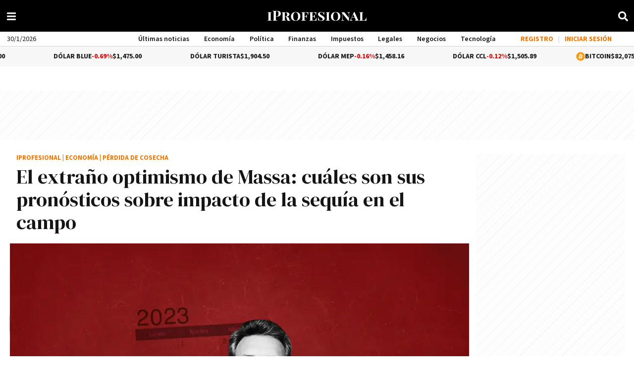

--- FILE ---
content_type: application/javascript
request_url: https://www.iprofesional.com/dist/2881.web.js?v=1769485853013622
body_size: 145
content:
"use strict";(self.webpackChunkiprofesional=self.webpackChunkiprofesional||[]).push([[2881],{2881(s,e,n){n.r(e),n.d(e,{default:()=>l});var c=n(9195);const u={class:"fa",xmlns:"http://www.w3.org/2000/svg",viewBox:"0 0 576 512"},a={name:"YoutubeIcon"},l=(0,n(7738).A)(a,[["render",function(s,e,n,a,l,o){return(0,c.uX)(),(0,c.CE)("svg",u,[...e[0]||(e[0]=[(0,c.Lk)("path",{d:"M549.655 124.083c-6.281-23.65-24.787-42.276-48.284-48.597C458.781 64 288 64 288 64S117.22 64 74.629 75.486c-23.497 6.322-42.003 24.947-48.284 48.597-11.412 42.867-11.412 132.305-11.412 132.305s0 89.438 11.412 132.305c6.281 23.65 24.787 41.5 48.284 47.821C117.22 448 288 448 288 448s170.78 0 213.371-11.486c23.497-6.321 42.003-24.171 48.284-47.821 11.412-42.867 11.412-132.305 11.412-132.305s0-89.438-11.412-132.305zm-317.51 213.508V175.185l142.739 81.205-142.739 81.201z"},null,-1)])])}]])}}]);
//# sourceMappingURL=2881.web.js.map?v=1769485853013622

--- FILE ---
content_type: application/javascript
request_url: https://www.iprofesional.com/dist/5230.web.js?v=1769485853013622
body_size: 98
content:
"use strict";(self.webpackChunkiprofesional=self.webpackChunkiprofesional||[]).push([[5230],{5230(n,e,s){s.r(e),s.d(e,{default:()=>r});var a=s(9195);const c={class:"fa",xmlns:"http://www.w3.org/2000/svg",viewBox:"0 0 448 512"},h={name:"LinkedInIcon"},r=(0,s(7738).A)(h,[["render",function(n,e,s,h,r,l){return(0,a.uX)(),(0,a.CE)("svg",c,[...e[0]||(e[0]=[(0,a.Lk)("path",{d:"M100.28 448H7.4V148.9h92.88zM53.79 108.1C24.09 108.1 0 83.5 0 53.8a53.79 53.79 0 0 1 107.58 0c0 29.7-24.1 54.3-53.79 54.3zM447.9 448h-92.68V302.4c0-34.7-.7-79.2-48.29-79.2-48.29 0-55.69 37.7-55.69 76.7V448h-92.78V148.9h89.08v40.8h1.3c12.4-23.5 42.69-48.3 87.88-48.3 94 0 111.28 61.9 111.28 142.3V448z"},null,-1)])])}]])}}]);
//# sourceMappingURL=5230.web.js.map?v=1769485853013622

--- FILE ---
content_type: application/javascript
request_url: https://www.iprofesional.com/dist/redes.web.js?v=1769485853013622
body_size: 290
content:
"use strict";(self.webpackChunkiprofesional=self.webpackChunkiprofesional||[]).push([[4456],{8218(o,n,t){t.r(n),t.d(n,{default:()=>m});var e=t(9195);const s={class:"ul"},i={class:"button-social fb",onclick:"window.open('https://www.facebook.com/iProfesionalcom', '_blank');",title:"Seguinos en Facebook",name:"button_facebook"},c={class:"button-social tw",onclick:"window.open('https://twitter.com/iProfesional', '_blank');",title:"Seguinos en X",name:"button_x"},a={class:"button-social ig",onclick:"window.open('https://www.instagram.com/iProfesional/', '_blank');",title:"Seguinos en Instagram",name:"button_Instagram"},l={class:"button-social li",onclick:"window.open('https://www.linkedin.com/company/iprofesional-com/', '_blank');",title:"Seguinos en LinkedIn",name:"button_linkedin"},u={class:"button-social yt",onclick:"window.open('https://www.youtube.com/channel/UCKCjwKfywBJu2eXxEdCpxmA/featured', '_blank');",title:"Seguinos en Youtube",name:"button_youtube"},b={class:"button-social rss",onclick:"location.href='/rss'",title:"Noticias RSS",name:"button_rss"},k={class:"button-social sp",onclick:"window.open('https://open.spotify.com/show/0yiWFqmD8q85njAvBpnVDR', '_blank');",title:"Seguinos en Spotify",name:"button_spotify"};var w=t(1018);const p={name:"Redes",components:{InstagramIcon:w.oW,RssIcon:w.wi,YoutubeIcon:w.VJ,LinkedInIcon:w.ky,FacebookIcon:w.ik,XIcon:w.uv,SpotifyIcon:w.qq}},m=(0,t(7738).A)(p,[["render",function(o,n,t,w,p,m){const r=(0,e.g2)("FacebookIcon"),f=(0,e.g2)("XIcon"),I=(0,e.g2)("InstagramIcon"),g=(0,e.g2)("LinkedInIcon"),d=(0,e.g2)("YoutubeIcon"),_=(0,e.g2)("RssIcon"),h=(0,e.g2)("SpotifyIcon");return(0,e.uX)(),(0,e.CE)("div",s,[(0,e.Lk)("button",i,[(0,e.bF)(r)]),(0,e.Lk)("button",c,[(0,e.bF)(f)]),(0,e.Lk)("button",a,[(0,e.bF)(I)]),(0,e.Lk)("button",l,[(0,e.bF)(g)]),(0,e.Lk)("button",u,[(0,e.bF)(d)]),(0,e.Lk)("button",b,[(0,e.bF)(_)]),(0,e.Lk)("button",k,[(0,e.bF)(h)])])}]])}}]);
//# sourceMappingURL=redes.web.js.map?v=1769485853013622

--- FILE ---
content_type: application/javascript
request_url: https://www.iprofesional.com/dist/articletopnews.web.js?v=1769485853013622-58352801-16-11-1
body_size: 91154
content:
/*! For license information please see articletopnews.web.js.LICENSE.txt */
(()=>{var e,t,n,r,o={2528(e,t,n){"use strict";var r=n(8558),o="win32"===r.platform,i=n(5496);function s(e,t){for(var n=[],r=0;r<e.length;r++){var o=e[r];o&&"."!==o&&(".."===o?n.length&&".."!==n[n.length-1]?n.pop():t&&n.push(".."):n.push(o))}return n}function a(e){for(var t=e.length-1,n=0;n<=t&&!e[n];n++);for(var r=t;r>=0&&!e[r];r--);return 0===n&&r===t?e:n>r?[]:e.slice(n,r+1)}var l=/^([a-zA-Z]:|[\\\/]{2}[^\\\/]+[\\\/]+[^\\\/]+)?([\\\/])?([\s\S]*?)$/,c=/^([\s\S]*?)((?:\.{1,2}|[^\\\/]+?|)(\.[^.\/\\]*|))(?:[\\\/]*)$/,u={};function f(e){var t=l.exec(e),n=(t[1]||"")+(t[2]||""),r=t[3]||"",o=c.exec(r);return[n,o[1],o[2],o[3]]}function p(e){var t=l.exec(e),n=t[1]||"",r=!!n&&":"!==n[1];return{device:n,isUnc:r,isAbsolute:r||!!t[2],tail:t[3]}}function d(e){return"\\\\"+e.replace(/^[\\\/]+/,"").replace(/[\\\/]+/g,"\\")}u.resolve=function(){for(var e="",t="",n=!1,o=arguments.length-1;o>=-1;o--){var a;if(o>=0?a=arguments[o]:e?(a=r.env["="+e])&&a.substr(0,3).toLowerCase()===e.toLowerCase()+"\\"||(a=e+"\\"):a=r.cwd(),!i.isString(a))throw new TypeError("Arguments to path.resolve must be strings");if(a){var l=p(a),c=l.device,u=l.isUnc,f=l.isAbsolute,h=l.tail;if((!c||!e||c.toLowerCase()===e.toLowerCase())&&(e||(e=c),n||(t=h+"\\"+t,n=f),e&&n))break}}return u&&(e=d(e)),e+(n?"\\":"")+(t=s(t.split(/[\\\/]+/),!n).join("\\"))||"."},u.normalize=function(e){var t=p(e),n=t.device,r=t.isUnc,o=t.isAbsolute,i=t.tail,a=/[\\\/]$/.test(i);return(i=s(i.split(/[\\\/]+/),!o).join("\\"))||o||(i="."),i&&a&&(i+="\\"),r&&(n=d(n)),n+(o?"\\":"")+i},u.isAbsolute=function(e){return p(e).isAbsolute},u.join=function(){for(var e=[],t=0;t<arguments.length;t++){var n=arguments[t];if(!i.isString(n))throw new TypeError("Arguments to path.join must be strings");n&&e.push(n)}var r=e.join("\\");return/^[\\\/]{2}[^\\\/]/.test(e[0])||(r=r.replace(/^[\\\/]{2,}/,"\\")),u.normalize(r)},u.relative=function(e,t){e=u.resolve(e),t=u.resolve(t);for(var n=e.toLowerCase(),r=t.toLowerCase(),o=a(t.split("\\")),i=a(n.split("\\")),s=a(r.split("\\")),l=Math.min(i.length,s.length),c=l,f=0;f<l;f++)if(i[f]!==s[f]){c=f;break}if(0==c)return t;var p=[];for(f=c;f<i.length;f++)p.push("..");return(p=p.concat(o.slice(c))).join("\\")},u._makeLong=function(e){if(!i.isString(e))return e;if(!e)return"";var t=u.resolve(e);return/^[a-zA-Z]\:\\/.test(t)?"\\\\?\\"+t:/^\\\\[^?.]/.test(t)?"\\\\?\\UNC\\"+t.substring(2):e},u.dirname=function(e){var t=f(e),n=t[0],r=t[1];return n||r?(r&&(r=r.substr(0,r.length-1)),n+r):"."},u.basename=function(e,t){var n=f(e)[2];return t&&n.substr(-1*t.length)===t&&(n=n.substr(0,n.length-t.length)),n},u.extname=function(e){return f(e)[3]},u.format=function(e){if(!i.isObject(e))throw new TypeError("Parameter 'pathObject' must be an object, not "+typeof e);var t=e.root||"";if(!i.isString(t))throw new TypeError("'pathObject.root' must be a string or undefined, not "+typeof e.root);var n=e.dir,r=e.base||"";return n?n[n.length-1]===u.sep?n+r:n+u.sep+r:r},u.parse=function(e){if(!i.isString(e))throw new TypeError("Parameter 'pathString' must be a string, not "+typeof e);var t=f(e);if(!t||4!==t.length)throw new TypeError("Invalid path '"+e+"'");return{root:t[0],dir:t[0]+t[1].slice(0,-1),base:t[2],ext:t[3],name:t[2].slice(0,t[2].length-t[3].length)}},u.sep="\\",u.delimiter=";";var h=/^(\/?|)([\s\S]*?)((?:\.{1,2}|[^\/]+?|)(\.[^.\/]*|))(?:[\/]*)$/,g={};function m(e){return h.exec(e).slice(1)}g.resolve=function(){for(var e="",t=!1,n=arguments.length-1;n>=-1&&!t;n--){var o=n>=0?arguments[n]:r.cwd();if(!i.isString(o))throw new TypeError("Arguments to path.resolve must be strings");o&&(e=o+"/"+e,t="/"===o[0])}return(t?"/":"")+(e=s(e.split("/"),!t).join("/"))||"."},g.normalize=function(e){var t=g.isAbsolute(e),n=e&&"/"===e[e.length-1];return(e=s(e.split("/"),!t).join("/"))||t||(e="."),e&&n&&(e+="/"),(t?"/":"")+e},g.isAbsolute=function(e){return"/"===e.charAt(0)},g.join=function(){for(var e="",t=0;t<arguments.length;t++){var n=arguments[t];if(!i.isString(n))throw new TypeError("Arguments to path.join must be strings");n&&(e+=e?"/"+n:n)}return g.normalize(e)},g.relative=function(e,t){e=g.resolve(e).substr(1),t=g.resolve(t).substr(1);for(var n=a(e.split("/")),r=a(t.split("/")),o=Math.min(n.length,r.length),i=o,s=0;s<o;s++)if(n[s]!==r[s]){i=s;break}var l=[];for(s=i;s<n.length;s++)l.push("..");return(l=l.concat(r.slice(i))).join("/")},g._makeLong=function(e){return e},g.dirname=function(e){var t=m(e),n=t[0],r=t[1];return n||r?(r&&(r=r.substr(0,r.length-1)),n+r):"."},g.basename=function(e,t){var n=m(e)[2];return t&&n.substr(-1*t.length)===t&&(n=n.substr(0,n.length-t.length)),n},g.extname=function(e){return m(e)[3]},g.format=function(e){if(!i.isObject(e))throw new TypeError("Parameter 'pathObject' must be an object, not "+typeof e);var t=e.root||"";if(!i.isString(t))throw new TypeError("'pathObject.root' must be a string or undefined, not "+typeof e.root);return(e.dir?e.dir+g.sep:"")+(e.base||"")},g.parse=function(e){if(!i.isString(e))throw new TypeError("Parameter 'pathString' must be a string, not "+typeof e);var t=m(e);if(!t||4!==t.length)throw new TypeError("Invalid path '"+e+"'");return t[1]=t[1]||"",t[2]=t[2]||"",t[3]=t[3]||"",{root:t[0],dir:t[0]+t[1].slice(0,-1),base:t[2],ext:t[3],name:t[2].slice(0,t[2].length-t[3].length)}},g.sep="/",g.delimiter=":",e.exports=o?u:g,e.exports.posix=g,e.exports.win32=u},3043(e,t,n){"use strict";n.d(t,{C4:()=>T,EW:()=>Pe,Gc:()=>he,IG:()=>we,KR:()=>Ae,Kh:()=>de,Pr:()=>Ie,R1:()=>xe,Tm:()=>ye,X2:()=>c,a1:()=>Te,bl:()=>S,fE:()=>ve,g8:()=>_e,hV:()=>Le,hZ:()=>D,i9:()=>Se,ju:()=>be,lJ:()=>Oe,qA:()=>V,u4:()=>U,uY:()=>a,ux:()=>Ee,wB:()=>De,yC:()=>s});var r=n(4326);let o,i;class s{constructor(e=!1){this.detached=e,this._active=!0,this._on=0,this.effects=[],this.cleanups=[],this._isPaused=!1,this.parent=o,!e&&o&&(this.index=(o.scopes||(o.scopes=[])).push(this)-1)}get active(){return this._active}pause(){if(this._active){let e,t;if(this._isPaused=!0,this.scopes)for(e=0,t=this.scopes.length;e<t;e++)this.scopes[e].pause();for(e=0,t=this.effects.length;e<t;e++)this.effects[e].pause()}}resume(){if(this._active&&this._isPaused){let e,t;if(this._isPaused=!1,this.scopes)for(e=0,t=this.scopes.length;e<t;e++)this.scopes[e].resume();for(e=0,t=this.effects.length;e<t;e++)this.effects[e].resume()}}run(e){if(this._active){const t=o;try{return o=this,e()}finally{o=t}}}on(){1===++this._on&&(this.prevScope=o,o=this)}off(){this._on>0&&0===--this._on&&(o=this.prevScope,this.prevScope=void 0)}stop(e){if(this._active){let t,n;for(this._active=!1,t=0,n=this.effects.length;t<n;t++)this.effects[t].stop();for(this.effects.length=0,t=0,n=this.cleanups.length;t<n;t++)this.cleanups[t]();if(this.cleanups.length=0,this.scopes){for(t=0,n=this.scopes.length;t<n;t++)this.scopes[t].stop(!0);this.scopes.length=0}if(!this.detached&&this.parent&&!e){const e=this.parent.scopes.pop();e&&e!==this&&(this.parent.scopes[this.index]=e,e.index=this.index)}this.parent=void 0}}}function a(e){return new s(e)}const l=new WeakSet;class c{constructor(e){this.fn=e,this.deps=void 0,this.depsTail=void 0,this.flags=5,this.next=void 0,this.cleanup=void 0,this.scheduler=void 0,o&&o.active&&o.effects.push(this)}pause(){this.flags|=64}resume(){64&this.flags&&(this.flags&=-65,l.has(this)&&(l.delete(this),this.trigger()))}notify(){2&this.flags&&!(32&this.flags)||8&this.flags||d(this)}run(){if(!(1&this.flags))return this.fn();this.flags|=2,A(this),m(this);const e=i,t=w;i=this,w=!0;try{return this.fn()}finally{_(this),i=e,w=t,this.flags&=-3}}stop(){if(1&this.flags){for(let e=this.deps;e;e=e.nextDep)b(e);this.deps=this.depsTail=void 0,A(this),this.onStop&&this.onStop(),this.flags&=-2}}trigger(){64&this.flags?l.add(this):this.scheduler?this.scheduler():this.runIfDirty()}runIfDirty(){y(this)&&this.run()}get dirty(){return y(this)}}let u,f,p=0;function d(e,t=!1){if(e.flags|=8,t)return e.next=f,void(f=e);e.next=u,u=e}function h(){p++}function g(){if(--p>0)return;if(f){let e=f;for(f=void 0;e;){const t=e.next;e.next=void 0,e.flags&=-9,e=t}}let e;for(;u;){let t=u;for(u=void 0;t;){const n=t.next;if(t.next=void 0,t.flags&=-9,1&t.flags)try{t.trigger()}catch(t){e||(e=t)}t=n}}if(e)throw e}function m(e){for(let t=e.deps;t;t=t.nextDep)t.version=-1,t.prevActiveLink=t.dep.activeLink,t.dep.activeLink=t}function _(e){let t,n=e.depsTail,r=n;for(;r;){const e=r.prevDep;-1===r.version?(r===n&&(n=e),b(r),E(r)):t=r,r.dep.activeLink=r.prevActiveLink,r.prevActiveLink=void 0,r=e}e.deps=t,e.depsTail=n}function y(e){for(let t=e.deps;t;t=t.nextDep)if(t.dep.version!==t.version||t.dep.computed&&(v(t.dep.computed)||t.dep.version!==t.version))return!0;return!!e._dirty}function v(e){if(4&e.flags&&!(16&e.flags))return;if(e.flags&=-17,e.globalVersion===k)return;if(e.globalVersion=k,!e.isSSR&&128&e.flags&&(!e.deps&&!e._dirty||!y(e)))return;e.flags|=2;const t=e.dep,n=i,o=w;i=e,w=!0;try{m(e);const n=e.fn(e._value);(0===t.version||(0,r.hasChanged)(n,e._value))&&(e.flags|=128,e._value=n,t.version++)}catch(e){throw t.version++,e}finally{i=n,w=o,_(e),e.flags&=-3}}function b(e,t=!1){const{dep:n,prevSub:r,nextSub:o}=e;if(r&&(r.nextSub=o,e.prevSub=void 0),o&&(o.prevSub=r,e.nextSub=void 0),n.subs===e&&(n.subs=r,!r&&n.computed)){n.computed.flags&=-5;for(let e=n.computed.deps;e;e=e.nextDep)b(e,!0)}t||--n.sc||!n.map||n.map.delete(n.key)}function E(e){const{prevDep:t,nextDep:n}=e;t&&(t.nextDep=n,e.prevDep=void 0),n&&(n.prevDep=t,e.nextDep=void 0)}let w=!0;const O=[];function T(){O.push(w),w=!1}function S(){const e=O.pop();w=void 0===e||e}function A(e){const{cleanup:t}=e;if(e.cleanup=void 0,t){const e=i;i=void 0;try{t()}finally{i=e}}}let k=0;class x{constructor(e,t){this.sub=e,this.dep=t,this.version=t.version,this.nextDep=this.prevDep=this.nextSub=this.prevSub=this.prevActiveLink=void 0}}class R{constructor(e){this.computed=e,this.version=0,this.activeLink=void 0,this.subs=void 0,this.map=void 0,this.key=void 0,this.sc=0,this.__v_skip=!0}track(e){if(!i||!w||i===this.computed)return;let t=this.activeLink;if(void 0===t||t.sub!==i)t=this.activeLink=new x(i,this),i.deps?(t.prevDep=i.depsTail,i.depsTail.nextDep=t,i.depsTail=t):i.deps=i.depsTail=t,I(t);else if(-1===t.version&&(t.version=this.version,t.nextDep)){const e=t.nextDep;e.prevDep=t.prevDep,t.prevDep&&(t.prevDep.nextDep=e),t.prevDep=i.depsTail,t.nextDep=void 0,i.depsTail.nextDep=t,i.depsTail=t,i.deps===t&&(i.deps=e)}return t}trigger(e){this.version++,k++,this.notify(e)}notify(e){h();try{for(let e=this.subs;e;e=e.prevSub)e.sub.notify()&&e.sub.dep.notify()}finally{g()}}}function I(e){if(e.dep.sc++,4&e.sub.flags){const t=e.dep.computed;if(t&&!e.dep.subs){t.flags|=20;for(let e=t.deps;e;e=e.nextDep)I(e)}const n=e.dep.subs;n!==e&&(e.prevSub=n,n&&(n.nextSub=e)),e.dep.subs=e}}const C=new WeakMap,P=Symbol(""),j=Symbol(""),N=Symbol("");function U(e,t,n){if(w&&i){let t=C.get(e);t||C.set(e,t=new Map);let r=t.get(n);r||(t.set(n,r=new R),r.map=t,r.key=n),r.track()}}function D(e,t,n,o,i,s){const a=C.get(e);if(!a)return void k++;const l=e=>{e&&e.trigger()};if(h(),"clear"===t)a.forEach(l);else{const i=(0,r.isArray)(e),s=i&&(0,r.isIntegerKey)(n);if(i&&"length"===n){const e=Number(o);a.forEach((t,n)=>{("length"===n||n===N||!(0,r.isSymbol)(n)&&n>=e)&&l(t)})}else switch((void 0!==n||a.has(void 0))&&l(a.get(n)),s&&l(a.get(N)),t){case"add":i?s&&l(a.get("length")):(l(a.get(P)),(0,r.isMap)(e)&&l(a.get(j)));break;case"delete":i||(l(a.get(P)),(0,r.isMap)(e)&&l(a.get(j)));break;case"set":(0,r.isMap)(e)&&l(a.get(P))}}g()}function L(e){const t=Ee(e);return t===e?t:(U(t,0,N),ve(e)?t:t.map(Oe))}function V(e){return U(e=Ee(e),0,N),e}function M(e,t){return ye(e)?_e(e)?Te(Oe(t)):Te(t):Oe(t)}const B={__proto__:null,[Symbol.iterator](){return F(this,Symbol.iterator,e=>M(this,e))},concat(...e){return L(this).concat(...e.map(e=>(0,r.isArray)(e)?L(e):e))},entries(){return F(this,"entries",e=>(e[1]=M(this,e[1]),e))},every(e,t){return z(this,"every",e,t,void 0,arguments)},filter(e,t){return z(this,"filter",e,t,e=>e.map(e=>M(this,e)),arguments)},find(e,t){return z(this,"find",e,t,e=>M(this,e),arguments)},findIndex(e,t){return z(this,"findIndex",e,t,void 0,arguments)},findLast(e,t){return z(this,"findLast",e,t,e=>M(this,e),arguments)},findLastIndex(e,t){return z(this,"findLastIndex",e,t,void 0,arguments)},forEach(e,t){return z(this,"forEach",e,t,void 0,arguments)},includes(...e){return K(this,"includes",e)},indexOf(...e){return K(this,"indexOf",e)},join(e){return L(this).join(e)},lastIndexOf(...e){return K(this,"lastIndexOf",e)},map(e,t){return z(this,"map",e,t,void 0,arguments)},pop(){return q(this,"pop")},push(...e){return q(this,"push",e)},reduce(e,...t){return H(this,"reduce",e,t)},reduceRight(e,...t){return H(this,"reduceRight",e,t)},shift(){return q(this,"shift")},some(e,t){return z(this,"some",e,t,void 0,arguments)},splice(...e){return q(this,"splice",e)},toReversed(){return L(this).toReversed()},toSorted(e){return L(this).toSorted(e)},toSpliced(...e){return L(this).toSpliced(...e)},unshift(...e){return q(this,"unshift",e)},values(){return F(this,"values",e=>M(this,e))}};function F(e,t,n){const r=V(e),o=r[t]();return r===e||ve(e)||(o._next=o.next,o.next=()=>{const e=o._next();return e.done||(e.value=n(e.value)),e}),o}const $=Array.prototype;function z(e,t,n,r,o,i){const s=V(e),a=s!==e&&!ve(e),l=s[t];if(l!==$[t]){const t=l.apply(e,i);return a?Oe(t):t}let c=n;s!==e&&(a?c=function(t,r){return n.call(this,M(e,t),r,e)}:n.length>2&&(c=function(t,r){return n.call(this,t,r,e)}));const u=l.call(s,c,r);return a&&o?o(u):u}function H(e,t,n,r){const o=V(e);let i=n;return o!==e&&(ve(e)?n.length>3&&(i=function(t,r,o){return n.call(this,t,r,o,e)}):i=function(t,r,o){return n.call(this,t,M(e,r),o,e)}),o[t](i,...r)}function K(e,t,n){const r=Ee(e);U(r,0,N);const o=r[t](...n);return-1!==o&&!1!==o||!be(n[0])?o:(n[0]=Ee(n[0]),r[t](...n))}function q(e,t,n=[]){T(),h();const r=Ee(e)[t].apply(e,n);return g(),S(),r}const G=(0,r.makeMap)("__proto__,__v_isRef,__isVue"),Y=new Set(Object.getOwnPropertyNames(Symbol).filter(e=>"arguments"!==e&&"caller"!==e).map(e=>Symbol[e]).filter(r.isSymbol));function W(e){(0,r.isSymbol)(e)||(e=String(e));const t=Ee(this);return U(t,0,e),t.hasOwnProperty(e)}class J{constructor(e=!1,t=!1){this._isReadonly=e,this._isShallow=t}get(e,t,n){if("__v_skip"===t)return e.__v_skip;const o=this._isReadonly,i=this._isShallow;if("__v_isReactive"===t)return!o;if("__v_isReadonly"===t)return o;if("__v_isShallow"===t)return i;if("__v_raw"===t)return n===(o?i?pe:fe:i?ue:ce).get(e)||Object.getPrototypeOf(e)===Object.getPrototypeOf(n)?e:void 0;const s=(0,r.isArray)(e);if(!o){let e;if(s&&(e=B[t]))return e;if("hasOwnProperty"===t)return W}const a=Reflect.get(e,t,Se(e)?e:n);if((0,r.isSymbol)(t)?Y.has(t):G(t))return a;if(o||U(e,0,t),i)return a;if(Se(a)){const e=s&&(0,r.isIntegerKey)(t)?a:a.value;return o&&(0,r.isObject)(e)?ge(e):e}return(0,r.isObject)(a)?o?ge(a):de(a):a}}class X extends J{constructor(e=!1){super(!1,e)}set(e,t,n,o){let i=e[t];const s=(0,r.isArray)(e)&&(0,r.isIntegerKey)(t);if(!this._isShallow){const e=ye(i);if(ve(n)||ye(n)||(i=Ee(i),n=Ee(n)),!s&&Se(i)&&!Se(n))return e||(i.value=n),!0}const a=s?Number(t)<e.length:(0,r.hasOwn)(e,t),l=Reflect.set(e,t,n,Se(e)?e:o);return e===Ee(o)&&(a?(0,r.hasChanged)(n,i)&&D(e,"set",t,n):D(e,"add",t,n)),l}deleteProperty(e,t){const n=(0,r.hasOwn)(e,t),o=(e[t],Reflect.deleteProperty(e,t));return o&&n&&D(e,"delete",t,void 0),o}has(e,t){const n=Reflect.has(e,t);return(0,r.isSymbol)(t)&&Y.has(t)||U(e,0,t),n}ownKeys(e){return U(e,0,(0,r.isArray)(e)?"length":P),Reflect.ownKeys(e)}}class Z extends J{constructor(e=!1){super(!0,e)}set(e,t){return!0}deleteProperty(e,t){return!0}}const Q=new X,ee=new Z,te=new X(!0),ne=e=>e,re=e=>Reflect.getPrototypeOf(e);function oe(e){return function(...t){return"delete"!==e&&("clear"===e?void 0:this)}}function ie(e,t){const n=function(e,t){const n={get(n){const o=this.__v_raw,i=Ee(o),s=Ee(n);e||((0,r.hasChanged)(n,s)&&U(i,0,n),U(i,0,s));const{has:a}=re(i),l=t?ne:e?Te:Oe;return a.call(i,n)?l(o.get(n)):a.call(i,s)?l(o.get(s)):void(o!==i&&o.get(n))},get size(){const t=this.__v_raw;return!e&&U(Ee(t),0,P),t.size},has(t){const n=this.__v_raw,o=Ee(n),i=Ee(t);return e||((0,r.hasChanged)(t,i)&&U(o,0,t),U(o,0,i)),t===i?n.has(t):n.has(t)||n.has(i)},forEach(n,r){const o=this,i=o.__v_raw,s=Ee(i),a=t?ne:e?Te:Oe;return!e&&U(s,0,P),i.forEach((e,t)=>n.call(r,a(e),a(t),o))}};return(0,r.extend)(n,e?{add:oe("add"),set:oe("set"),delete:oe("delete"),clear:oe("clear")}:{add(e){t||ve(e)||ye(e)||(e=Ee(e));const n=Ee(this);return re(n).has.call(n,e)||(n.add(e),D(n,"add",e,e)),this},set(e,n){t||ve(n)||ye(n)||(n=Ee(n));const o=Ee(this),{has:i,get:s}=re(o);let a=i.call(o,e);a||(e=Ee(e),a=i.call(o,e));const l=s.call(o,e);return o.set(e,n),a?(0,r.hasChanged)(n,l)&&D(o,"set",e,n):D(o,"add",e,n),this},delete(e){const t=Ee(this),{has:n,get:r}=re(t);let o=n.call(t,e);o||(e=Ee(e),o=n.call(t,e)),r&&r.call(t,e);const i=t.delete(e);return o&&D(t,"delete",e,void 0),i},clear(){const e=Ee(this),t=0!==e.size,n=e.clear();return t&&D(e,"clear",void 0,void 0),n}}),["keys","values","entries",Symbol.iterator].forEach(o=>{n[o]=function(e,t,n){return function(...o){const i=this.__v_raw,s=Ee(i),a=(0,r.isMap)(s),l="entries"===e||e===Symbol.iterator&&a,c="keys"===e&&a,u=i[e](...o),f=n?ne:t?Te:Oe;return!t&&U(s,0,c?j:P),(0,r.extend)(Object.create(u),{next(){const{value:e,done:t}=u.next();return t?{value:e,done:t}:{value:l?[f(e[0]),f(e[1])]:f(e),done:t}}})}}(o,e,t)}),n}(e,t);return(t,o,i)=>"__v_isReactive"===o?!e:"__v_isReadonly"===o?e:"__v_raw"===o?t:Reflect.get((0,r.hasOwn)(n,o)&&o in t?n:t,o,i)}const se={get:ie(!1,!1)},ae={get:ie(!1,!0)},le={get:ie(!0,!1)},ce=new WeakMap,ue=new WeakMap,fe=new WeakMap,pe=new WeakMap;function de(e){return ye(e)?e:me(e,!1,Q,se,ce)}function he(e){return me(e,!1,te,ae,ue)}function ge(e){return me(e,!0,ee,le,fe)}function me(e,t,n,o,i){if(!(0,r.isObject)(e))return e;if(e.__v_raw&&(!t||!e.__v_isReactive))return e;const s=(a=e).__v_skip||!Object.isExtensible(a)?0:function(e){switch(e){case"Object":case"Array":return 1;case"Map":case"Set":case"WeakMap":case"WeakSet":return 2;default:return 0}}((0,r.toRawType)(a));var a;if(0===s)return e;const l=i.get(e);if(l)return l;const c=new Proxy(e,2===s?o:n);return i.set(e,c),c}function _e(e){return ye(e)?_e(e.__v_raw):!(!e||!e.__v_isReactive)}function ye(e){return!(!e||!e.__v_isReadonly)}function ve(e){return!(!e||!e.__v_isShallow)}function be(e){return!!e&&!!e.__v_raw}function Ee(e){const t=e&&e.__v_raw;return t?Ee(t):e}function we(e){return!(0,r.hasOwn)(e,"__v_skip")&&Object.isExtensible(e)&&(0,r.def)(e,"__v_skip",!0),e}const Oe=e=>(0,r.isObject)(e)?de(e):e,Te=e=>(0,r.isObject)(e)?ge(e):e;function Se(e){return!!e&&!0===e.__v_isRef}function Ae(e){return n=!1,Se(t=e)?t:new ke(t,n);var t,n}class ke{constructor(e,t){this.dep=new R,this.__v_isRef=!0,this.__v_isShallow=!1,this._rawValue=t?e:Ee(e),this._value=t?e:Oe(e),this.__v_isShallow=t}get value(){return this.dep.track(),this._value}set value(e){const t=this._rawValue,n=this.__v_isShallow||ve(e)||ye(e);e=n?e:Ee(e),(0,r.hasChanged)(e,t)&&(this._rawValue=e,this._value=n?e:Oe(e),this.dep.trigger())}}function xe(e){return Se(e)?e.value:e}const Re={get:(e,t,n)=>"__v_raw"===t?e:xe(Reflect.get(e,t,n)),set:(e,t,n,r)=>{const o=e[t];return Se(o)&&!Se(n)?(o.value=n,!0):Reflect.set(e,t,n,r)}};function Ie(e){return _e(e)?e:new Proxy(e,Re)}class Ce{constructor(e,t,n){this.fn=e,this.setter=t,this._value=void 0,this.dep=new R(this),this.__v_isRef=!0,this.deps=void 0,this.depsTail=void 0,this.flags=16,this.globalVersion=k-1,this.next=void 0,this.effect=this,this.__v_isReadonly=!t,this.isSSR=n}notify(){if(this.flags|=16,!(8&this.flags||i===this))return d(this,!0),!0}get value(){const e=this.dep.track();return v(this),e&&(e.version=this.dep.version),this._value}set value(e){this.setter&&this.setter(e)}}function Pe(e,t,n=!1){let o,i;return(0,r.isFunction)(e)?o=e:(o=e.get,i=e.set),new Ce(o,i,n)}const je={},Ne=new WeakMap;let Ue;function De(e,t,n=r.EMPTY_OBJ){const{immediate:i,deep:s,once:a,scheduler:l,augmentJob:u,call:f}=n,p=e=>s?e:ve(e)||!1===s||0===s?Le(e,1):Le(e);let d,h,g,m,_=!1,y=!1;if(Se(e)?(h=()=>e.value,_=ve(e)):_e(e)?(h=()=>p(e),_=!0):(0,r.isArray)(e)?(y=!0,_=e.some(e=>_e(e)||ve(e)),h=()=>e.map(e=>Se(e)?e.value:_e(e)?p(e):(0,r.isFunction)(e)?f?f(e,2):e():void 0)):h=(0,r.isFunction)(e)?t?f?()=>f(e,2):e:()=>{if(g){T();try{g()}finally{S()}}const t=Ue;Ue=d;try{return f?f(e,3,[m]):e(m)}finally{Ue=t}}:r.NOOP,t&&s){const e=h,t=!0===s?1/0:s;h=()=>Le(e(),t)}const v=o,b=()=>{d.stop(),v&&v.active&&(0,r.remove)(v.effects,d)};if(a&&t){const e=t;t=(...t)=>{e(...t),b()}}let E=y?new Array(e.length).fill(je):je;const w=e=>{if(1&d.flags&&(d.dirty||e))if(t){const e=d.run();if(s||_||(y?e.some((e,t)=>(0,r.hasChanged)(e,E[t])):(0,r.hasChanged)(e,E))){g&&g();const n=Ue;Ue=d;try{const n=[e,E===je?void 0:y&&E[0]===je?[]:E,m];E=e,f?f(t,3,n):t(...n)}finally{Ue=n}}}else d.run()};return u&&u(w),d=new c(h),d.scheduler=l?()=>l(w,!1):w,m=e=>function(e,t=!1,n=Ue){if(n){let t=Ne.get(n);t||Ne.set(n,t=[]),t.push(e)}}(e,!1,d),g=d.onStop=()=>{const e=Ne.get(d);if(e){if(f)f(e,4);else for(const t of e)t();Ne.delete(d)}},t?i?w(!0):E=d.run():l?l(w.bind(null,!0),!0):d.run(),b.pause=d.pause.bind(d),b.resume=d.resume.bind(d),b.stop=b,b}function Le(e,t=1/0,n){if(t<=0||!(0,r.isObject)(e)||e.__v_skip)return e;if(((n=n||new Map).get(e)||0)>=t)return e;if(n.set(e,t),t--,Se(e))Le(e.value,t,n);else if((0,r.isArray)(e))for(let r=0;r<e.length;r++)Le(e[r],t,n);else if((0,r.isSet)(e)||(0,r.isMap)(e))e.forEach(e=>{Le(e,t,n)});else if((0,r.isPlainObject)(e)){for(const r in e)Le(e[r],t,n);for(const r of Object.getOwnPropertySymbols(e))Object.prototype.propertyIsEnumerable.call(e,r)&&Le(e[r],t,n)}return e}},3080(e){e.exports=function(e){return e&&"object"==typeof e&&"function"==typeof e.copy&&"function"==typeof e.fill&&"function"==typeof e.readUInt8}},4248(e,t,n){var r=n(8558),o=n(4686).hp;const i=n(4602),s=n(2528),a=n(6421),l=n(8512),c=n(7662).version,u=/(?:^|^)\s*(?:export\s+)?([\w.-]+)(?:\s*=\s*?|:\s+?)(\s*'(?:\\'|[^'])*'|\s*"(?:\\"|[^"])*"|\s*`(?:\\`|[^`])*`|[^#\r\n]+)?\s*(?:#.*)?(?:$|$)/gm;function f(e){console.log(`[dotenv@${c}][DEBUG] ${e}`)}function p(e){console.log(`[dotenv@${c}] ${e}`)}function d(e){return e&&e.DOTENV_KEY&&e.DOTENV_KEY.length>0?e.DOTENV_KEY:r.env.DOTENV_KEY&&r.env.DOTENV_KEY.length>0?r.env.DOTENV_KEY:""}function h(e,t){let n;try{n=new URL(t)}catch(e){if("ERR_INVALID_URL"===e.code){const e=new Error("INVALID_DOTENV_KEY: Wrong format. Must be in valid uri format like dotenv://:key_1234@dotenvx.com/vault/.env.vault?environment=development");throw e.code="INVALID_DOTENV_KEY",e}throw e}const r=n.password;if(!r){const e=new Error("INVALID_DOTENV_KEY: Missing key part");throw e.code="INVALID_DOTENV_KEY",e}const o=n.searchParams.get("environment");if(!o){const e=new Error("INVALID_DOTENV_KEY: Missing environment part");throw e.code="INVALID_DOTENV_KEY",e}const i=`DOTENV_VAULT_${o.toUpperCase()}`,s=e.parsed[i];if(!s){const e=new Error(`NOT_FOUND_DOTENV_ENVIRONMENT: Cannot locate environment ${i} in your .env.vault file.`);throw e.code="NOT_FOUND_DOTENV_ENVIRONMENT",e}return{ciphertext:s,key:r}}function g(e){let t=null;if(e&&e.path&&e.path.length>0)if(Array.isArray(e.path))for(const n of e.path)i.existsSync(n)&&(t=n.endsWith(".vault")?n:`${n}.vault`);else t=e.path.endsWith(".vault")?e.path:`${e.path}.vault`;else t=s.resolve(r.cwd(),".env.vault");return i.existsSync(t)?t:null}function m(e){return"~"===e[0]?s.join(a.homedir(),e.slice(1)):e}const _={configDotenv:function(e){const t=s.resolve(r.cwd(),".env");let n="utf8";const o=Boolean(e&&e.debug),a=!e||!("quiet"in e)||e.quiet;e&&e.encoding?n=e.encoding:o&&f("No encoding is specified. UTF-8 is used by default");let l,c=[t];if(e&&e.path)if(Array.isArray(e.path)){c=[];for(const t of e.path)c.push(m(t))}else c=[m(e.path)];const u={};for(const t of c)try{const r=_.parse(i.readFileSync(t,{encoding:n}));_.populate(u,r,e)}catch(e){o&&f(`Failed to load ${t} ${e.message}`),l=e}let d=r.env;if(e&&null!=e.processEnv&&(d=e.processEnv),_.populate(d,u,e),o||!a){const e=Object.keys(u).length,t=[];for(const e of c)try{const n=s.relative(r.cwd(),e);t.push(n)}catch(t){o&&f(`Failed to load ${e} ${t.message}`),l=t}p(`injecting env (${e}) from ${t.join(",")}`)}return l?{parsed:u,error:l}:{parsed:u}},_configVault:function(e){const t=Boolean(e&&e.debug),n=!e||!("quiet"in e)||e.quiet;!t&&n||p("Loading env from encrypted .env.vault");const o=_._parseVault(e);let i=r.env;return e&&null!=e.processEnv&&(i=e.processEnv),_.populate(i,o,e),{parsed:o}},_parseVault:function(e){const t=g(e=e||{});e.path=t;const n=_.configDotenv(e);if(!n.parsed){const e=new Error(`MISSING_DATA: Cannot parse ${t} for an unknown reason`);throw e.code="MISSING_DATA",e}const r=d(e).split(","),o=r.length;let i;for(let e=0;e<o;e++)try{const t=h(n,r[e].trim());i=_.decrypt(t.ciphertext,t.key);break}catch(t){if(e+1>=o)throw t}return _.parse(i)},config:function(e){if(0===d(e).length)return _.configDotenv(e);const t=g(e);return t?_._configVault(e):(n=`You set DOTENV_KEY but you are missing a .env.vault file at ${t}. Did you forget to build it?`,console.log(`[dotenv@${c}][WARN] ${n}`),_.configDotenv(e));var n},decrypt:function(e,t){const n=o.from(t.slice(-64),"hex");let r=o.from(e,"base64");const i=r.subarray(0,12),s=r.subarray(-16);r=r.subarray(12,-16);try{const e=l.createDecipheriv("aes-256-gcm",n,i);return e.setAuthTag(s),`${e.update(r)}${e.final()}`}catch(e){const t=e instanceof RangeError,n="Invalid key length"===e.message,r="Unsupported state or unable to authenticate data"===e.message;if(t||n){const e=new Error("INVALID_DOTENV_KEY: It must be 64 characters long (or more)");throw e.code="INVALID_DOTENV_KEY",e}if(r){const e=new Error("DECRYPTION_FAILED: Please check your DOTENV_KEY");throw e.code="DECRYPTION_FAILED",e}throw e}},parse:function(e){const t={};let n,r=e.toString();for(r=r.replace(/\r\n?/gm,"\n");null!=(n=u.exec(r));){const e=n[1];let r=n[2]||"";r=r.trim();const o=r[0];r=r.replace(/^(['"`])([\s\S]*)\1$/gm,"$2"),'"'===o&&(r=r.replace(/\\n/g,"\n"),r=r.replace(/\\r/g,"\r")),t[e]=r}return t},populate:function(e,t,n={}){const r=Boolean(n&&n.debug),o=Boolean(n&&n.override);if("object"!=typeof t){const e=new Error("OBJECT_REQUIRED: Please check the processEnv argument being passed to populate");throw e.code="OBJECT_REQUIRED",e}for(const n of Object.keys(t))Object.prototype.hasOwnProperty.call(e,n)?(!0===o&&(e[n]=t[n]),r&&f(!0===o?`"${n}" is already defined and WAS overwritten`:`"${n}" is already defined and was NOT overwritten`)):e[n]=t[n]}};e.exports.configDotenv=_.configDotenv,e.exports._configVault=_._configVault,e.exports._parseVault=_._parseVault,e.exports.config=_.config,e.exports.decrypt=_.decrypt,e.exports.parse=_.parse,e.exports.populate=_.populate,e.exports=_},4287(e,t,n){"use strict";var r=n(8558),o=n(4686).hp;function i(e,t){return function(){return e.apply(t,arguments)}}const{toString:s}=Object.prototype,{getPrototypeOf:a}=Object,{iterator:l,toStringTag:c}=Symbol,u=(f=Object.create(null),e=>{const t=s.call(e);return f[t]||(f[t]=t.slice(8,-1).toLowerCase())});var f;const p=e=>(e=e.toLowerCase(),t=>u(t)===e),d=e=>t=>typeof t===e,{isArray:h}=Array,g=d("undefined");function m(e){return null!==e&&!g(e)&&null!==e.constructor&&!g(e.constructor)&&v(e.constructor.isBuffer)&&e.constructor.isBuffer(e)}const _=p("ArrayBuffer"),y=d("string"),v=d("function"),b=d("number"),E=e=>null!==e&&"object"==typeof e,w=e=>{if("object"!==u(e))return!1;const t=a(e);return!(null!==t&&t!==Object.prototype&&null!==Object.getPrototypeOf(t)||c in e||l in e)},O=p("Date"),T=p("File"),S=p("Blob"),A=p("FileList"),k=p("URLSearchParams"),[x,R,I,C]=["ReadableStream","Request","Response","Headers"].map(p);function P(e,t,{allOwnKeys:n=!1}={}){if(null==e)return;let r,o;if("object"!=typeof e&&(e=[e]),h(e))for(r=0,o=e.length;r<o;r++)t.call(null,e[r],r,e);else{if(m(e))return;const o=n?Object.getOwnPropertyNames(e):Object.keys(e),i=o.length;let s;for(r=0;r<i;r++)s=o[r],t.call(null,e[s],s,e)}}function j(e,t){if(m(e))return null;t=t.toLowerCase();const n=Object.keys(e);let r,o=n.length;for(;o-- >0;)if(r=n[o],t===r.toLowerCase())return r;return null}const N="undefined"!=typeof globalThis?globalThis:"undefined"!=typeof self?self:"undefined"!=typeof window?window:n.g,U=e=>!g(e)&&e!==N,D=(L="undefined"!=typeof Uint8Array&&a(Uint8Array),e=>L&&e instanceof L);var L;const V=p("HTMLFormElement"),M=(({hasOwnProperty:e})=>(t,n)=>e.call(t,n))(Object.prototype),B=p("RegExp"),F=(e,t)=>{const n=Object.getOwnPropertyDescriptors(e),r={};P(n,(n,o)=>{let i;!1!==(i=t(n,o,e))&&(r[o]=i||n)}),Object.defineProperties(e,r)},$=p("AsyncFunction"),z=(H="function"==typeof setImmediate,K=v(N.postMessage),H?setImmediate:K?(q=`axios@${Math.random()}`,G=[],N.addEventListener("message",({source:e,data:t})=>{e===N&&t===q&&G.length&&G.shift()()},!1),e=>{G.push(e),N.postMessage(q,"*")}):e=>setTimeout(e));var H,K,q,G;const Y="undefined"!=typeof queueMicrotask?queueMicrotask.bind(N):void 0!==r&&r.nextTick||z;var W={isArray:h,isArrayBuffer:_,isBuffer:m,isFormData:e=>{let t;return e&&("function"==typeof FormData&&e instanceof FormData||v(e.append)&&("formdata"===(t=u(e))||"object"===t&&v(e.toString)&&"[object FormData]"===e.toString()))},isArrayBufferView:function(e){let t;return t="undefined"!=typeof ArrayBuffer&&ArrayBuffer.isView?ArrayBuffer.isView(e):e&&e.buffer&&_(e.buffer),t},isString:y,isNumber:b,isBoolean:e=>!0===e||!1===e,isObject:E,isPlainObject:w,isEmptyObject:e=>{if(!E(e)||m(e))return!1;try{return 0===Object.keys(e).length&&Object.getPrototypeOf(e)===Object.prototype}catch(e){return!1}},isReadableStream:x,isRequest:R,isResponse:I,isHeaders:C,isUndefined:g,isDate:O,isFile:T,isBlob:S,isRegExp:B,isFunction:v,isStream:e=>E(e)&&v(e.pipe),isURLSearchParams:k,isTypedArray:D,isFileList:A,forEach:P,merge:function e(){const{caseless:t,skipUndefined:n}=U(this)&&this||{},r={},o=(o,i)=>{const s=t&&j(r,i)||i;w(r[s])&&w(o)?r[s]=e(r[s],o):w(o)?r[s]=e({},o):h(o)?r[s]=o.slice():n&&g(o)||(r[s]=o)};for(let e=0,t=arguments.length;e<t;e++)arguments[e]&&P(arguments[e],o);return r},extend:(e,t,n,{allOwnKeys:r}={})=>(P(t,(t,r)=>{n&&v(t)?Object.defineProperty(e,r,{value:i(t,n),writable:!0,enumerable:!0,configurable:!0}):Object.defineProperty(e,r,{value:t,writable:!0,enumerable:!0,configurable:!0})},{allOwnKeys:r}),e),trim:e=>e.trim?e.trim():e.replace(/^[\s\uFEFF\xA0]+|[\s\uFEFF\xA0]+$/g,""),stripBOM:e=>(65279===e.charCodeAt(0)&&(e=e.slice(1)),e),inherits:(e,t,n,r)=>{e.prototype=Object.create(t.prototype,r),Object.defineProperty(e.prototype,"constructor",{value:e,writable:!0,enumerable:!1,configurable:!0}),Object.defineProperty(e,"super",{value:t.prototype}),n&&Object.assign(e.prototype,n)},toFlatObject:(e,t,n,r)=>{let o,i,s;const l={};if(t=t||{},null==e)return t;do{for(o=Object.getOwnPropertyNames(e),i=o.length;i-- >0;)s=o[i],r&&!r(s,e,t)||l[s]||(t[s]=e[s],l[s]=!0);e=!1!==n&&a(e)}while(e&&(!n||n(e,t))&&e!==Object.prototype);return t},kindOf:u,kindOfTest:p,endsWith:(e,t,n)=>{e=String(e),(void 0===n||n>e.length)&&(n=e.length),n-=t.length;const r=e.indexOf(t,n);return-1!==r&&r===n},toArray:e=>{if(!e)return null;if(h(e))return e;let t=e.length;if(!b(t))return null;const n=new Array(t);for(;t-- >0;)n[t]=e[t];return n},forEachEntry:(e,t)=>{const n=(e&&e[l]).call(e);let r;for(;(r=n.next())&&!r.done;){const n=r.value;t.call(e,n[0],n[1])}},matchAll:(e,t)=>{let n;const r=[];for(;null!==(n=e.exec(t));)r.push(n);return r},isHTMLForm:V,hasOwnProperty:M,hasOwnProp:M,reduceDescriptors:F,freezeMethods:e=>{F(e,(t,n)=>{if(v(e)&&-1!==["arguments","caller","callee"].indexOf(n))return!1;const r=e[n];v(r)&&(t.enumerable=!1,"writable"in t?t.writable=!1:t.set||(t.set=()=>{throw Error("Can not rewrite read-only method '"+n+"'")}))})},toObjectSet:(e,t)=>{const n={},r=e=>{e.forEach(e=>{n[e]=!0})};return h(e)?r(e):r(String(e).split(t)),n},toCamelCase:e=>e.toLowerCase().replace(/[-_\s]([a-z\d])(\w*)/g,function(e,t,n){return t.toUpperCase()+n}),noop:()=>{},toFiniteNumber:(e,t)=>null!=e&&Number.isFinite(e=+e)?e:t,findKey:j,global:N,isContextDefined:U,isSpecCompliantForm:function(e){return!!(e&&v(e.append)&&"FormData"===e[c]&&e[l])},toJSONObject:e=>{const t=new Array(10),n=(e,r)=>{if(E(e)){if(t.indexOf(e)>=0)return;if(m(e))return e;if(!("toJSON"in e)){t[r]=e;const o=h(e)?[]:{};return P(e,(e,t)=>{const i=n(e,r+1);!g(i)&&(o[t]=i)}),t[r]=void 0,o}}return e};return n(e,0)},isAsyncFn:$,isThenable:e=>e&&(E(e)||v(e))&&v(e.then)&&v(e.catch),setImmediate:z,asap:Y,isIterable:e=>null!=e&&v(e[l])};class J extends Error{static from(e,t,n,r,o,i){const s=new J(e.message,t||e.code,n,r,o);return s.cause=e,s.name=e.name,i&&Object.assign(s,i),s}constructor(e,t,n,r,o){super(e),this.name="AxiosError",this.isAxiosError=!0,t&&(this.code=t),n&&(this.config=n),r&&(this.request=r),o&&(this.response=o,this.status=o.status)}toJSON(){return{message:this.message,name:this.name,description:this.description,number:this.number,fileName:this.fileName,lineNumber:this.lineNumber,columnNumber:this.columnNumber,stack:this.stack,config:W.toJSONObject(this.config),code:this.code,status:this.status}}}J.ERR_BAD_OPTION_VALUE="ERR_BAD_OPTION_VALUE",J.ERR_BAD_OPTION="ERR_BAD_OPTION",J.ECONNABORTED="ECONNABORTED",J.ETIMEDOUT="ETIMEDOUT",J.ERR_NETWORK="ERR_NETWORK",J.ERR_FR_TOO_MANY_REDIRECTS="ERR_FR_TOO_MANY_REDIRECTS",J.ERR_DEPRECATED="ERR_DEPRECATED",J.ERR_BAD_RESPONSE="ERR_BAD_RESPONSE",J.ERR_BAD_REQUEST="ERR_BAD_REQUEST",J.ERR_CANCELED="ERR_CANCELED",J.ERR_NOT_SUPPORT="ERR_NOT_SUPPORT",J.ERR_INVALID_URL="ERR_INVALID_URL";var X=J;function Z(e){return W.isPlainObject(e)||W.isArray(e)}function Q(e){return W.endsWith(e,"[]")?e.slice(0,-2):e}function ee(e,t,n){return e?e.concat(t).map(function(e,t){return e=Q(e),!n&&t?"["+e+"]":e}).join(n?".":""):t}const te=W.toFlatObject(W,{},null,function(e){return/^is[A-Z]/.test(e)});function ne(e,t,n){if(!W.isObject(e))throw new TypeError("target must be an object");t=t||new FormData;const r=(n=W.toFlatObject(n,{metaTokens:!0,dots:!1,indexes:!1},!1,function(e,t){return!W.isUndefined(t[e])})).metaTokens,i=n.visitor||u,s=n.dots,a=n.indexes,l=(n.Blob||"undefined"!=typeof Blob&&Blob)&&W.isSpecCompliantForm(t);if(!W.isFunction(i))throw new TypeError("visitor must be a function");function c(e){if(null===e)return"";if(W.isDate(e))return e.toISOString();if(W.isBoolean(e))return e.toString();if(!l&&W.isBlob(e))throw new X("Blob is not supported. Use a Buffer instead.");return W.isArrayBuffer(e)||W.isTypedArray(e)?l&&"function"==typeof Blob?new Blob([e]):o.from(e):e}function u(e,n,o){let i=e;if(e&&!o&&"object"==typeof e)if(W.endsWith(n,"{}"))n=r?n:n.slice(0,-2),e=JSON.stringify(e);else if(W.isArray(e)&&function(e){return W.isArray(e)&&!e.some(Z)}(e)||(W.isFileList(e)||W.endsWith(n,"[]"))&&(i=W.toArray(e)))return n=Q(n),i.forEach(function(e,r){!W.isUndefined(e)&&null!==e&&t.append(!0===a?ee([n],r,s):null===a?n:n+"[]",c(e))}),!1;return!!Z(e)||(t.append(ee(o,n,s),c(e)),!1)}const f=[],p=Object.assign(te,{defaultVisitor:u,convertValue:c,isVisitable:Z});if(!W.isObject(e))throw new TypeError("data must be an object");return function e(n,r){if(!W.isUndefined(n)){if(-1!==f.indexOf(n))throw Error("Circular reference detected in "+r.join("."));f.push(n),W.forEach(n,function(n,o){!0===(!(W.isUndefined(n)||null===n)&&i.call(t,n,W.isString(o)?o.trim():o,r,p))&&e(n,r?r.concat(o):[o])}),f.pop()}}(e),t}function re(e){const t={"!":"%21","'":"%27","(":"%28",")":"%29","~":"%7E","%20":"+","%00":"\0"};return encodeURIComponent(e).replace(/[!'()~]|%20|%00/g,function(e){return t[e]})}function oe(e,t){this._pairs=[],e&&ne(e,this,t)}const ie=oe.prototype;function se(e){return encodeURIComponent(e).replace(/%3A/gi,":").replace(/%24/g,"$").replace(/%2C/gi,",").replace(/%20/g,"+")}function ae(e,t,n){if(!t)return e;const r=n&&n.encode||se,o=W.isFunction(n)?{serialize:n}:n,i=o&&o.serialize;let s;if(s=i?i(t,o):W.isURLSearchParams(t)?t.toString():new oe(t,o).toString(r),s){const t=e.indexOf("#");-1!==t&&(e=e.slice(0,t)),e+=(-1===e.indexOf("?")?"?":"&")+s}return e}ie.append=function(e,t){this._pairs.push([e,t])},ie.toString=function(e){const t=e?function(t){return e.call(this,t,re)}:re;return this._pairs.map(function(e){return t(e[0])+"="+t(e[1])},"").join("&")};var le=class{constructor(){this.handlers=[]}use(e,t,n){return this.handlers.push({fulfilled:e,rejected:t,synchronous:!!n&&n.synchronous,runWhen:n?n.runWhen:null}),this.handlers.length-1}eject(e){this.handlers[e]&&(this.handlers[e]=null)}clear(){this.handlers&&(this.handlers=[])}forEach(e){W.forEach(this.handlers,function(t){null!==t&&e(t)})}},ce={silentJSONParsing:!0,forcedJSONParsing:!0,clarifyTimeoutError:!1},ue={isBrowser:!0,classes:{URLSearchParams:"undefined"!=typeof URLSearchParams?URLSearchParams:oe,FormData:"undefined"!=typeof FormData?FormData:null,Blob:"undefined"!=typeof Blob?Blob:null},protocols:["http","https","file","blob","url","data"]};const fe="undefined"!=typeof window&&"undefined"!=typeof document,pe="object"==typeof navigator&&navigator||void 0,de=fe&&(!pe||["ReactNative","NativeScript","NS"].indexOf(pe.product)<0),he="undefined"!=typeof WorkerGlobalScope&&self instanceof WorkerGlobalScope&&"function"==typeof self.importScripts,ge=fe&&window.location.href||"http://localhost";var me={...Object.freeze({__proto__:null,hasBrowserEnv:fe,hasStandardBrowserWebWorkerEnv:he,hasStandardBrowserEnv:de,navigator:pe,origin:ge}),...ue};function _e(e){function t(e,n,r,o){let i=e[o++];if("__proto__"===i)return!0;const s=Number.isFinite(+i),a=o>=e.length;return i=!i&&W.isArray(r)?r.length:i,a?(W.hasOwnProp(r,i)?r[i]=[r[i],n]:r[i]=n,!s):(r[i]&&W.isObject(r[i])||(r[i]=[]),t(e,n,r[i],o)&&W.isArray(r[i])&&(r[i]=function(e){const t={},n=Object.keys(e);let r;const o=n.length;let i;for(r=0;r<o;r++)i=n[r],t[i]=e[i];return t}(r[i])),!s)}if(W.isFormData(e)&&W.isFunction(e.entries)){const n={};return W.forEachEntry(e,(e,r)=>{t(function(e){return W.matchAll(/\w+|\[(\w*)]/g,e).map(e=>"[]"===e[0]?"":e[1]||e[0])}(e),r,n,0)}),n}return null}const ye={transitional:ce,adapter:["xhr","http","fetch"],transformRequest:[function(e,t){const n=t.getContentType()||"",r=n.indexOf("application/json")>-1,o=W.isObject(e);if(o&&W.isHTMLForm(e)&&(e=new FormData(e)),W.isFormData(e))return r?JSON.stringify(_e(e)):e;if(W.isArrayBuffer(e)||W.isBuffer(e)||W.isStream(e)||W.isFile(e)||W.isBlob(e)||W.isReadableStream(e))return e;if(W.isArrayBufferView(e))return e.buffer;if(W.isURLSearchParams(e))return t.setContentType("application/x-www-form-urlencoded;charset=utf-8",!1),e.toString();let i;if(o){if(n.indexOf("application/x-www-form-urlencoded")>-1)return function(e,t){return ne(e,new me.classes.URLSearchParams,{visitor:function(e,t,n,r){return me.isNode&&W.isBuffer(e)?(this.append(t,e.toString("base64")),!1):r.defaultVisitor.apply(this,arguments)},...t})}(e,this.formSerializer).toString();if((i=W.isFileList(e))||n.indexOf("multipart/form-data")>-1){const t=this.env&&this.env.FormData;return ne(i?{"files[]":e}:e,t&&new t,this.formSerializer)}}return o||r?(t.setContentType("application/json",!1),function(e){if(W.isString(e))try{return(0,JSON.parse)(e),W.trim(e)}catch(e){if("SyntaxError"!==e.name)throw e}return(0,JSON.stringify)(e)}(e)):e}],transformResponse:[function(e){const t=this.transitional||ye.transitional,n=t&&t.forcedJSONParsing,r="json"===this.responseType;if(W.isResponse(e)||W.isReadableStream(e))return e;if(e&&W.isString(e)&&(n&&!this.responseType||r)){const n=!(t&&t.silentJSONParsing)&&r;try{return JSON.parse(e,this.parseReviver)}catch(e){if(n){if("SyntaxError"===e.name)throw X.from(e,X.ERR_BAD_RESPONSE,this,null,this.response);throw e}}}return e}],timeout:0,xsrfCookieName:"XSRF-TOKEN",xsrfHeaderName:"X-XSRF-TOKEN",maxContentLength:-1,maxBodyLength:-1,env:{FormData:me.classes.FormData,Blob:me.classes.Blob},validateStatus:function(e){return e>=200&&e<300},headers:{common:{Accept:"application/json, text/plain, */*","Content-Type":void 0}}};W.forEach(["delete","get","head","post","put","patch"],e=>{ye.headers[e]={}});var ve=ye;const be=W.toObjectSet(["age","authorization","content-length","content-type","etag","expires","from","host","if-modified-since","if-unmodified-since","last-modified","location","max-forwards","proxy-authorization","referer","retry-after","user-agent"]),Ee=Symbol("internals");function we(e){return e&&String(e).trim().toLowerCase()}function Oe(e){return!1===e||null==e?e:W.isArray(e)?e.map(Oe):String(e)}function Te(e,t,n,r,o){return W.isFunction(r)?r.call(this,t,n):(o&&(t=n),W.isString(t)?W.isString(r)?-1!==t.indexOf(r):W.isRegExp(r)?r.test(t):void 0:void 0)}class Se{constructor(e){e&&this.set(e)}set(e,t,n){const r=this;function o(e,t,n){const o=we(t);if(!o)throw new Error("header name must be a non-empty string");const i=W.findKey(r,o);(!i||void 0===r[i]||!0===n||void 0===n&&!1!==r[i])&&(r[i||t]=Oe(e))}const i=(e,t)=>W.forEach(e,(e,n)=>o(e,n,t));if(W.isPlainObject(e)||e instanceof this.constructor)i(e,t);else if(W.isString(e)&&(e=e.trim())&&!/^[-_a-zA-Z0-9^`|~,!#$%&'*+.]+$/.test(e.trim()))i((e=>{const t={};let n,r,o;return e&&e.split("\n").forEach(function(e){o=e.indexOf(":"),n=e.substring(0,o).trim().toLowerCase(),r=e.substring(o+1).trim(),!n||t[n]&&be[n]||("set-cookie"===n?t[n]?t[n].push(r):t[n]=[r]:t[n]=t[n]?t[n]+", "+r:r)}),t})(e),t);else if(W.isObject(e)&&W.isIterable(e)){let n,r,o={};for(const t of e){if(!W.isArray(t))throw TypeError("Object iterator must return a key-value pair");o[r=t[0]]=(n=o[r])?W.isArray(n)?[...n,t[1]]:[n,t[1]]:t[1]}i(o,t)}else null!=e&&o(t,e,n);return this}get(e,t){if(e=we(e)){const n=W.findKey(this,e);if(n){const e=this[n];if(!t)return e;if(!0===t)return function(e){const t=Object.create(null),n=/([^\s,;=]+)\s*(?:=\s*([^,;]+))?/g;let r;for(;r=n.exec(e);)t[r[1]]=r[2];return t}(e);if(W.isFunction(t))return t.call(this,e,n);if(W.isRegExp(t))return t.exec(e);throw new TypeError("parser must be boolean|regexp|function")}}}has(e,t){if(e=we(e)){const n=W.findKey(this,e);return!(!n||void 0===this[n]||t&&!Te(0,this[n],n,t))}return!1}delete(e,t){const n=this;let r=!1;function o(e){if(e=we(e)){const o=W.findKey(n,e);!o||t&&!Te(0,n[o],o,t)||(delete n[o],r=!0)}}return W.isArray(e)?e.forEach(o):o(e),r}clear(e){const t=Object.keys(this);let n=t.length,r=!1;for(;n--;){const o=t[n];e&&!Te(0,this[o],o,e,!0)||(delete this[o],r=!0)}return r}normalize(e){const t=this,n={};return W.forEach(this,(r,o)=>{const i=W.findKey(n,o);if(i)return t[i]=Oe(r),void delete t[o];const s=e?function(e){return e.trim().toLowerCase().replace(/([a-z\d])(\w*)/g,(e,t,n)=>t.toUpperCase()+n)}(o):String(o).trim();s!==o&&delete t[o],t[s]=Oe(r),n[s]=!0}),this}concat(...e){return this.constructor.concat(this,...e)}toJSON(e){const t=Object.create(null);return W.forEach(this,(n,r)=>{null!=n&&!1!==n&&(t[r]=e&&W.isArray(n)?n.join(", "):n)}),t}[Symbol.iterator](){return Object.entries(this.toJSON())[Symbol.iterator]()}toString(){return Object.entries(this.toJSON()).map(([e,t])=>e+": "+t).join("\n")}getSetCookie(){return this.get("set-cookie")||[]}get[Symbol.toStringTag](){return"AxiosHeaders"}static from(e){return e instanceof this?e:new this(e)}static concat(e,...t){const n=new this(e);return t.forEach(e=>n.set(e)),n}static accessor(e){const t=(this[Ee]=this[Ee]={accessors:{}}).accessors,n=this.prototype;function r(e){const r=we(e);t[r]||(function(e,t){const n=W.toCamelCase(" "+t);["get","set","has"].forEach(r=>{Object.defineProperty(e,r+n,{value:function(e,n,o){return this[r].call(this,t,e,n,o)},configurable:!0})})}(n,e),t[r]=!0)}return W.isArray(e)?e.forEach(r):r(e),this}}Se.accessor(["Content-Type","Content-Length","Accept","Accept-Encoding","User-Agent","Authorization"]),W.reduceDescriptors(Se.prototype,({value:e},t)=>{let n=t[0].toUpperCase()+t.slice(1);return{get:()=>e,set(e){this[n]=e}}}),W.freezeMethods(Se);var Ae=Se;function ke(e,t){const n=this||ve,r=t||n,o=Ae.from(r.headers);let i=r.data;return W.forEach(e,function(e){i=e.call(n,i,o.normalize(),t?t.status:void 0)}),o.normalize(),i}function xe(e){return!(!e||!e.__CANCEL__)}var Re=class extends X{constructor(e,t,n){super(null==e?"canceled":e,X.ERR_CANCELED,t,n),this.name="CanceledError",this.__CANCEL__=!0}};function Ie(e,t,n){const r=n.config.validateStatus;n.status&&r&&!r(n.status)?t(new X("Request failed with status code "+n.status,[X.ERR_BAD_REQUEST,X.ERR_BAD_RESPONSE][Math.floor(n.status/100)-4],n.config,n.request,n)):e(n)}const Ce=(e,t,n=3)=>{let r=0;const o=function(e,t){e=e||10;const n=new Array(e),r=new Array(e);let o,i=0,s=0;return t=void 0!==t?t:1e3,function(a){const l=Date.now(),c=r[s];o||(o=l),n[i]=a,r[i]=l;let u=s,f=0;for(;u!==i;)f+=n[u++],u%=e;if(i=(i+1)%e,i===s&&(s=(s+1)%e),l-o<t)return;const p=c&&l-c;return p?Math.round(1e3*f/p):void 0}}(50,250);return function(n,i){let s,a,l=0,c=1e3/i;const u=(n,i=Date.now())=>{l=i,s=null,a&&(clearTimeout(a),a=null),(n=>{const i=n.loaded,s=n.lengthComputable?n.total:void 0,a=i-r,l=o(a);r=i,e({loaded:i,total:s,progress:s?i/s:void 0,bytes:a,rate:l||void 0,estimated:l&&s&&i<=s?(s-i)/l:void 0,event:n,lengthComputable:null!=s,[t?"download":"upload"]:!0})})(...n)};return[(...e)=>{const t=Date.now(),n=t-l;n>=c?u(e,t):(s=e,a||(a=setTimeout(()=>{a=null,u(s)},c-n)))},()=>s&&u(s)]}(0,n)},Pe=(e,t)=>{const n=null!=e;return[r=>t[0]({lengthComputable:n,total:e,loaded:r}),t[1]]},je=e=>(...t)=>W.asap(()=>e(...t));var Ne=me.hasStandardBrowserEnv?((e,t)=>n=>(n=new URL(n,me.origin),e.protocol===n.protocol&&e.host===n.host&&(t||e.port===n.port)))(new URL(me.origin),me.navigator&&/(msie|trident)/i.test(me.navigator.userAgent)):()=>!0,Ue=me.hasStandardBrowserEnv?{write(e,t,n,r,o,i,s){if("undefined"==typeof document)return;const a=[`${e}=${encodeURIComponent(t)}`];W.isNumber(n)&&a.push(`expires=${new Date(n).toUTCString()}`),W.isString(r)&&a.push(`path=${r}`),W.isString(o)&&a.push(`domain=${o}`),!0===i&&a.push("secure"),W.isString(s)&&a.push(`SameSite=${s}`),document.cookie=a.join("; ")},read(e){if("undefined"==typeof document)return null;const t=document.cookie.match(new RegExp("(?:^|; )"+e+"=([^;]*)"));return t?decodeURIComponent(t[1]):null},remove(e){this.write(e,"",Date.now()-864e5,"/")}}:{write(){},read:()=>null,remove(){}};function De(e,t,n){let r=!/^([a-z][a-z\d+\-.]*:)?\/\//i.test(t);return e&&(r||0==n)?function(e,t){return t?e.replace(/\/?\/$/,"")+"/"+t.replace(/^\/+/,""):e}(e,t):t}const Le=e=>e instanceof Ae?{...e}:e;function Ve(e,t){t=t||{};const n={};function r(e,t,n,r){return W.isPlainObject(e)&&W.isPlainObject(t)?W.merge.call({caseless:r},e,t):W.isPlainObject(t)?W.merge({},t):W.isArray(t)?t.slice():t}function o(e,t,n,o){return W.isUndefined(t)?W.isUndefined(e)?void 0:r(void 0,e,0,o):r(e,t,0,o)}function i(e,t){if(!W.isUndefined(t))return r(void 0,t)}function s(e,t){return W.isUndefined(t)?W.isUndefined(e)?void 0:r(void 0,e):r(void 0,t)}function a(n,o,i){return i in t?r(n,o):i in e?r(void 0,n):void 0}const l={url:i,method:i,data:i,baseURL:s,transformRequest:s,transformResponse:s,paramsSerializer:s,timeout:s,timeoutMessage:s,withCredentials:s,withXSRFToken:s,adapter:s,responseType:s,xsrfCookieName:s,xsrfHeaderName:s,onUploadProgress:s,onDownloadProgress:s,decompress:s,maxContentLength:s,maxBodyLength:s,beforeRedirect:s,transport:s,httpAgent:s,httpsAgent:s,cancelToken:s,socketPath:s,responseEncoding:s,validateStatus:a,headers:(e,t,n)=>o(Le(e),Le(t),0,!0)};return W.forEach(Object.keys({...e,...t}),function(r){const i=l[r]||o,s=i(e[r],t[r],r);W.isUndefined(s)&&i!==a||(n[r]=s)}),n}var Me=e=>{const t=Ve({},e);let{data:n,withXSRFToken:r,xsrfHeaderName:o,xsrfCookieName:i,headers:s,auth:a}=t;if(t.headers=s=Ae.from(s),t.url=ae(De(t.baseURL,t.url,t.allowAbsoluteUrls),e.params,e.paramsSerializer),a&&s.set("Authorization","Basic "+btoa((a.username||"")+":"+(a.password?unescape(encodeURIComponent(a.password)):""))),W.isFormData(n))if(me.hasStandardBrowserEnv||me.hasStandardBrowserWebWorkerEnv)s.setContentType(void 0);else if(W.isFunction(n.getHeaders)){const e=n.getHeaders(),t=["content-type","content-length"];Object.entries(e).forEach(([e,n])=>{t.includes(e.toLowerCase())&&s.set(e,n)})}if(me.hasStandardBrowserEnv&&(r&&W.isFunction(r)&&(r=r(t)),r||!1!==r&&Ne(t.url))){const e=o&&i&&Ue.read(i);e&&s.set(o,e)}return t},Be="undefined"!=typeof XMLHttpRequest&&function(e){return new Promise(function(t,n){const r=Me(e);let o=r.data;const i=Ae.from(r.headers).normalize();let s,a,l,c,u,{responseType:f,onUploadProgress:p,onDownloadProgress:d}=r;function h(){c&&c(),u&&u(),r.cancelToken&&r.cancelToken.unsubscribe(s),r.signal&&r.signal.removeEventListener("abort",s)}let g=new XMLHttpRequest;function m(){if(!g)return;const r=Ae.from("getAllResponseHeaders"in g&&g.getAllResponseHeaders());Ie(function(e){t(e),h()},function(e){n(e),h()},{data:f&&"text"!==f&&"json"!==f?g.response:g.responseText,status:g.status,statusText:g.statusText,headers:r,config:e,request:g}),g=null}g.open(r.method.toUpperCase(),r.url,!0),g.timeout=r.timeout,"onloadend"in g?g.onloadend=m:g.onreadystatechange=function(){g&&4===g.readyState&&(0!==g.status||g.responseURL&&0===g.responseURL.indexOf("file:"))&&setTimeout(m)},g.onabort=function(){g&&(n(new X("Request aborted",X.ECONNABORTED,e,g)),g=null)},g.onerror=function(t){const r=t&&t.message?t.message:"Network Error",o=new X(r,X.ERR_NETWORK,e,g);o.event=t||null,n(o),g=null},g.ontimeout=function(){let t=r.timeout?"timeout of "+r.timeout+"ms exceeded":"timeout exceeded";const o=r.transitional||ce;r.timeoutErrorMessage&&(t=r.timeoutErrorMessage),n(new X(t,o.clarifyTimeoutError?X.ETIMEDOUT:X.ECONNABORTED,e,g)),g=null},void 0===o&&i.setContentType(null),"setRequestHeader"in g&&W.forEach(i.toJSON(),function(e,t){g.setRequestHeader(t,e)}),W.isUndefined(r.withCredentials)||(g.withCredentials=!!r.withCredentials),f&&"json"!==f&&(g.responseType=r.responseType),d&&([l,u]=Ce(d,!0),g.addEventListener("progress",l)),p&&g.upload&&([a,c]=Ce(p),g.upload.addEventListener("progress",a),g.upload.addEventListener("loadend",c)),(r.cancelToken||r.signal)&&(s=t=>{g&&(n(!t||t.type?new Re(null,e,g):t),g.abort(),g=null)},r.cancelToken&&r.cancelToken.subscribe(s),r.signal&&(r.signal.aborted?s():r.signal.addEventListener("abort",s)));const _=function(e){const t=/^([-+\w]{1,25})(:?\/\/|:)/.exec(e);return t&&t[1]||""}(r.url);_&&-1===me.protocols.indexOf(_)?n(new X("Unsupported protocol "+_+":",X.ERR_BAD_REQUEST,e)):g.send(o||null)})},Fe=(e,t)=>{const{length:n}=e=e?e.filter(Boolean):[];if(t||n){let n,r=new AbortController;const o=function(e){if(!n){n=!0,s();const t=e instanceof Error?e:this.reason;r.abort(t instanceof X?t:new Re(t instanceof Error?t.message:t))}};let i=t&&setTimeout(()=>{i=null,o(new X(`timeout of ${t}ms exceeded`,X.ETIMEDOUT))},t);const s=()=>{e&&(i&&clearTimeout(i),i=null,e.forEach(e=>{e.unsubscribe?e.unsubscribe(o):e.removeEventListener("abort",o)}),e=null)};e.forEach(e=>e.addEventListener("abort",o));const{signal:a}=r;return a.unsubscribe=()=>W.asap(s),a}};const $e=function*(e,t){let n=e.byteLength;if(!t||n<t)return void(yield e);let r,o=0;for(;o<n;)r=o+t,yield e.slice(o,r),o=r},ze=(e,t,n,r)=>{const o=async function*(e,t){for await(const n of async function*(e){if(e[Symbol.asyncIterator])return void(yield*e);const t=e.getReader();try{for(;;){const{done:e,value:n}=await t.read();if(e)break;yield n}}finally{await t.cancel()}}(e))yield*$e(n,t)}(e,t);let i,s=0,a=e=>{i||(i=!0,r&&r(e))};return new ReadableStream({async pull(e){try{const{done:t,value:r}=await o.next();if(t)return a(),void e.close();let i=r.byteLength;if(n){let e=s+=i;n(e)}e.enqueue(new Uint8Array(r))}catch(e){throw a(e),e}},cancel:e=>(a(e),o.return())},{highWaterMark:2})},{isFunction:He}=W,Ke=(({Request:e,Response:t})=>({Request:e,Response:t}))(W.global),{ReadableStream:qe,TextEncoder:Ge}=W.global,Ye=(e,...t)=>{try{return!!e(...t)}catch(e){return!1}},We=e=>{e=W.merge.call({skipUndefined:!0},Ke,e);const{fetch:t,Request:n,Response:r}=e,o=t?He(t):"function"==typeof fetch,i=He(n),s=He(r);if(!o)return!1;const a=o&&He(qe),l=o&&("function"==typeof Ge?(c=new Ge,e=>c.encode(e)):async e=>new Uint8Array(await new n(e).arrayBuffer()));var c;const u=i&&a&&Ye(()=>{let e=!1;const t=new n(me.origin,{body:new qe,method:"POST",get duplex(){return e=!0,"half"}}).headers.has("Content-Type");return e&&!t}),f=s&&a&&Ye(()=>W.isReadableStream(new r("").body)),p={stream:f&&(e=>e.body)};o&&["text","arrayBuffer","blob","formData","stream"].forEach(e=>{!p[e]&&(p[e]=(t,n)=>{let r=t&&t[e];if(r)return r.call(t);throw new X(`Response type '${e}' is not supported`,X.ERR_NOT_SUPPORT,n)})});return async e=>{let{url:o,method:s,data:a,signal:c,cancelToken:d,timeout:h,onDownloadProgress:g,onUploadProgress:m,responseType:_,headers:y,withCredentials:v="same-origin",fetchOptions:b}=Me(e),E=t||fetch;_=_?(_+"").toLowerCase():"text";let w=Fe([c,d&&d.toAbortSignal()],h),O=null;const T=w&&w.unsubscribe&&(()=>{w.unsubscribe()});let S;try{if(m&&u&&"get"!==s&&"head"!==s&&0!==(S=await(async(e,t)=>{const r=W.toFiniteNumber(e.getContentLength());return null==r?(async e=>{if(null==e)return 0;if(W.isBlob(e))return e.size;if(W.isSpecCompliantForm(e)){const t=new n(me.origin,{method:"POST",body:e});return(await t.arrayBuffer()).byteLength}return W.isArrayBufferView(e)||W.isArrayBuffer(e)?e.byteLength:(W.isURLSearchParams(e)&&(e+=""),W.isString(e)?(await l(e)).byteLength:void 0)})(t):r})(y,a))){let e,t=new n(o,{method:"POST",body:a,duplex:"half"});if(W.isFormData(a)&&(e=t.headers.get("content-type"))&&y.setContentType(e),t.body){const[e,n]=Pe(S,Ce(je(m)));a=ze(t.body,65536,e,n)}}W.isString(v)||(v=v?"include":"omit");const t=i&&"credentials"in n.prototype,c={...b,signal:w,method:s.toUpperCase(),headers:y.normalize().toJSON(),body:a,duplex:"half",credentials:t?v:void 0};O=i&&new n(o,c);let d=await(i?E(O,b):E(o,c));const h=f&&("stream"===_||"response"===_);if(f&&(g||h&&T)){const e={};["status","statusText","headers"].forEach(t=>{e[t]=d[t]});const t=W.toFiniteNumber(d.headers.get("content-length")),[n,o]=g&&Pe(t,Ce(je(g),!0))||[];d=new r(ze(d.body,65536,n,()=>{o&&o(),T&&T()}),e)}_=_||"text";let A=await p[W.findKey(p,_)||"text"](d,e);return!h&&T&&T(),await new Promise((t,n)=>{Ie(t,n,{data:A,headers:Ae.from(d.headers),status:d.status,statusText:d.statusText,config:e,request:O})})}catch(t){if(T&&T(),t&&"TypeError"===t.name&&/Load failed|fetch/i.test(t.message))throw Object.assign(new X("Network Error",X.ERR_NETWORK,e,O),{cause:t.cause||t});throw X.from(t,t&&t.code,e,O)}}},Je=new Map,Xe=e=>{let t=e&&e.env||{};const{fetch:n,Request:r,Response:o}=t,i=[r,o,n];let s,a,l=i.length,c=Je;for(;l--;)s=i[l],a=c.get(s),void 0===a&&c.set(s,a=l?new Map:We(t)),c=a;return a};Xe();const Ze={http:null,xhr:Be,fetch:{get:Xe}};W.forEach(Ze,(e,t)=>{if(e){try{Object.defineProperty(e,"name",{value:t})}catch(e){}Object.defineProperty(e,"adapterName",{value:t})}});const Qe=e=>`- ${e}`,et=e=>W.isFunction(e)||null===e||!1===e;var tt=function(e,t){e=W.isArray(e)?e:[e];const{length:n}=e;let r,o;const i={};for(let s=0;s<n;s++){let n;if(r=e[s],o=r,!et(r)&&(o=Ze[(n=String(r)).toLowerCase()],void 0===o))throw new X(`Unknown adapter '${n}'`);if(o&&(W.isFunction(o)||(o=o.get(t))))break;i[n||"#"+s]=o}if(!o){const e=Object.entries(i).map(([e,t])=>`adapter ${e} `+(!1===t?"is not supported by the environment":"is not available in the build"));let t=n?e.length>1?"since :\n"+e.map(Qe).join("\n"):" "+Qe(e[0]):"as no adapter specified";throw new X("There is no suitable adapter to dispatch the request "+t,"ERR_NOT_SUPPORT")}return o};function nt(e){if(e.cancelToken&&e.cancelToken.throwIfRequested(),e.signal&&e.signal.aborted)throw new Re(null,e)}function rt(e){return nt(e),e.headers=Ae.from(e.headers),e.data=ke.call(e,e.transformRequest),-1!==["post","put","patch"].indexOf(e.method)&&e.headers.setContentType("application/x-www-form-urlencoded",!1),tt(e.adapter||ve.adapter,e)(e).then(function(t){return nt(e),t.data=ke.call(e,e.transformResponse,t),t.headers=Ae.from(t.headers),t},function(t){return xe(t)||(nt(e),t&&t.response&&(t.response.data=ke.call(e,e.transformResponse,t.response),t.response.headers=Ae.from(t.response.headers))),Promise.reject(t)})}const ot="1.13.3",it={};["object","boolean","number","function","string","symbol"].forEach((e,t)=>{it[e]=function(n){return typeof n===e||"a"+(t<1?"n ":" ")+e}});const st={};it.transitional=function(e,t,n){function r(e,t){return"[Axios v"+ot+"] Transitional option '"+e+"'"+t+(n?". "+n:"")}return(n,o,i)=>{if(!1===e)throw new X(r(o," has been removed"+(t?" in "+t:"")),X.ERR_DEPRECATED);return t&&!st[o]&&(st[o]=!0,console.warn(r(o," has been deprecated since v"+t+" and will be removed in the near future"))),!e||e(n,o,i)}},it.spelling=function(e){return(t,n)=>(console.warn(`${n} is likely a misspelling of ${e}`),!0)};var at={assertOptions:function(e,t,n){if("object"!=typeof e)throw new X("options must be an object",X.ERR_BAD_OPTION_VALUE);const r=Object.keys(e);let o=r.length;for(;o-- >0;){const i=r[o],s=t[i];if(s){const t=e[i],n=void 0===t||s(t,i,e);if(!0!==n)throw new X("option "+i+" must be "+n,X.ERR_BAD_OPTION_VALUE);continue}if(!0!==n)throw new X("Unknown option "+i,X.ERR_BAD_OPTION)}},validators:it};const lt=at.validators;class ct{constructor(e){this.defaults=e||{},this.interceptors={request:new le,response:new le}}async request(e,t){try{return await this._request(e,t)}catch(e){if(e instanceof Error){let t={};Error.captureStackTrace?Error.captureStackTrace(t):t=new Error;const n=t.stack?t.stack.replace(/^.+\n/,""):"";try{e.stack?n&&!String(e.stack).endsWith(n.replace(/^.+\n.+\n/,""))&&(e.stack+="\n"+n):e.stack=n}catch(e){}}throw e}}_request(e,t){"string"==typeof e?(t=t||{}).url=e:t=e||{},t=Ve(this.defaults,t);const{transitional:n,paramsSerializer:r,headers:o}=t;void 0!==n&&at.assertOptions(n,{silentJSONParsing:lt.transitional(lt.boolean),forcedJSONParsing:lt.transitional(lt.boolean),clarifyTimeoutError:lt.transitional(lt.boolean)},!1),null!=r&&(W.isFunction(r)?t.paramsSerializer={serialize:r}:at.assertOptions(r,{encode:lt.function,serialize:lt.function},!0)),void 0!==t.allowAbsoluteUrls||(void 0!==this.defaults.allowAbsoluteUrls?t.allowAbsoluteUrls=this.defaults.allowAbsoluteUrls:t.allowAbsoluteUrls=!0),at.assertOptions(t,{baseUrl:lt.spelling("baseURL"),withXsrfToken:lt.spelling("withXSRFToken")},!0),t.method=(t.method||this.defaults.method||"get").toLowerCase();let i=o&&W.merge(o.common,o[t.method]);o&&W.forEach(["delete","get","head","post","put","patch","common"],e=>{delete o[e]}),t.headers=Ae.concat(i,o);const s=[];let a=!0;this.interceptors.request.forEach(function(e){"function"==typeof e.runWhen&&!1===e.runWhen(t)||(a=a&&e.synchronous,s.unshift(e.fulfilled,e.rejected))});const l=[];let c;this.interceptors.response.forEach(function(e){l.push(e.fulfilled,e.rejected)});let u,f=0;if(!a){const e=[rt.bind(this),void 0];e.unshift(...s),e.push(...l),u=e.length,c=Promise.resolve(t);let n=t;for(;f<u;)c=c.then(e[f++]).then(e=>{n=void 0!==e?e:n}).catch(e[f++]).then(()=>n);return c}u=s.length;let p=t;for(;f<u;){const e=s[f++],t=s[f++];try{p=e(p)}catch(e){t.call(this,e);break}}try{c=rt.call(this,p)}catch(e){return Promise.reject(e)}for(f=0,u=l.length;f<u;)c=c.then(l[f++]).catch(l[f++]);return c}getUri(e){return ae(De((e=Ve(this.defaults,e)).baseURL,e.url,e.allowAbsoluteUrls),e.params,e.paramsSerializer)}}W.forEach(["delete","get","head","options"],function(e){ct.prototype[e]=function(t,n){return this.request(Ve(n||{},{method:e,url:t,data:(n||{}).data}))}}),W.forEach(["post","put","patch"],function(e){function t(t){return function(n,r,o){return this.request(Ve(o||{},{method:e,headers:t?{"Content-Type":"multipart/form-data"}:{},url:n,data:r}))}}ct.prototype[e]=t(),ct.prototype[e+"Form"]=t(!0)});var ut=ct;class ft{constructor(e){if("function"!=typeof e)throw new TypeError("executor must be a function.");let t;this.promise=new Promise(function(e){t=e});const n=this;this.promise.then(e=>{if(!n._listeners)return;let t=n._listeners.length;for(;t-- >0;)n._listeners[t](e);n._listeners=null}),this.promise.then=e=>{let t;const r=new Promise(e=>{n.subscribe(e),t=e}).then(e);return r.cancel=function(){n.unsubscribe(t)},r},e(function(e,r,o){n.reason||(n.reason=new Re(e,r,o),t(n.reason))})}throwIfRequested(){if(this.reason)throw this.reason}subscribe(e){this.reason?e(this.reason):this._listeners?this._listeners.push(e):this._listeners=[e]}unsubscribe(e){if(!this._listeners)return;const t=this._listeners.indexOf(e);-1!==t&&this._listeners.splice(t,1)}toAbortSignal(){const e=new AbortController,t=t=>{e.abort(t)};return this.subscribe(t),e.signal.unsubscribe=()=>this.unsubscribe(t),e.signal}static source(){let e;return{token:new ft(function(t){e=t}),cancel:e}}}var pt=ft;const dt={Continue:100,SwitchingProtocols:101,Processing:102,EarlyHints:103,Ok:200,Created:201,Accepted:202,NonAuthoritativeInformation:203,NoContent:204,ResetContent:205,PartialContent:206,MultiStatus:207,AlreadyReported:208,ImUsed:226,MultipleChoices:300,MovedPermanently:301,Found:302,SeeOther:303,NotModified:304,UseProxy:305,Unused:306,TemporaryRedirect:307,PermanentRedirect:308,BadRequest:400,Unauthorized:401,PaymentRequired:402,Forbidden:403,NotFound:404,MethodNotAllowed:405,NotAcceptable:406,ProxyAuthenticationRequired:407,RequestTimeout:408,Conflict:409,Gone:410,LengthRequired:411,PreconditionFailed:412,PayloadTooLarge:413,UriTooLong:414,UnsupportedMediaType:415,RangeNotSatisfiable:416,ExpectationFailed:417,ImATeapot:418,MisdirectedRequest:421,UnprocessableEntity:422,Locked:423,FailedDependency:424,TooEarly:425,UpgradeRequired:426,PreconditionRequired:428,TooManyRequests:429,RequestHeaderFieldsTooLarge:431,UnavailableForLegalReasons:451,InternalServerError:500,NotImplemented:501,BadGateway:502,ServiceUnavailable:503,GatewayTimeout:504,HttpVersionNotSupported:505,VariantAlsoNegotiates:506,InsufficientStorage:507,LoopDetected:508,NotExtended:510,NetworkAuthenticationRequired:511,WebServerIsDown:521,ConnectionTimedOut:522,OriginIsUnreachable:523,TimeoutOccurred:524,SslHandshakeFailed:525,InvalidSslCertificate:526};Object.entries(dt).forEach(([e,t])=>{dt[t]=e});var ht=dt;const gt=function e(t){const n=new ut(t),r=i(ut.prototype.request,n);return W.extend(r,ut.prototype,n,{allOwnKeys:!0}),W.extend(r,n,null,{allOwnKeys:!0}),r.create=function(n){return e(Ve(t,n))},r}(ve);gt.Axios=ut,gt.CanceledError=Re,gt.CancelToken=pt,gt.isCancel=xe,gt.VERSION=ot,gt.toFormData=ne,gt.AxiosError=X,gt.Cancel=gt.CanceledError,gt.all=function(e){return Promise.all(e)},gt.spread=function(e){return function(t){return e.apply(null,t)}},gt.isAxiosError=function(e){return W.isObject(e)&&!0===e.isAxiosError},gt.mergeConfig=Ve,gt.AxiosHeaders=Ae,gt.formToJSON=e=>_e(W.isHTMLForm(e)?new FormData(e):e),gt.getAdapter=tt,gt.HttpStatusCode=ht,gt.default=gt,e.exports=gt},4326(e,t,n){"use strict";function r(e){const t=Object.create(null);for(const n of e.split(","))t[n]=1;return e=>e in t}n.d(t,{EMPTY_ARR:()=>i,EMPTY_OBJ:()=>o,NO:()=>a,NOOP:()=>s,camelize:()=>P,capitalize:()=>U,def:()=>M,extend:()=>u,getEscapedCssVarName:()=>se,getGlobalThis:()=>z,hasChanged:()=>L,hasOwn:()=>d,hyphenate:()=>N,includeBooleanAttr:()=>te,invokeArrayFns:()=>V,isArray:()=>h,isBooleanAttr:()=>ee,isFunction:()=>v,isGloballyAllowed:()=>H,isIntegerKey:()=>x,isKnownHtmlAttr:()=>ne,isKnownSvgAttr:()=>re,isMap:()=>g,isModelListener:()=>c,isObject:()=>w,isOn:()=>l,isPlainObject:()=>k,isPromise:()=>O,isRegExp:()=>y,isRenderableAttrValue:()=>oe,isReservedProp:()=>R,isSet:()=>m,isSpecialBooleanAttr:()=>Q,isString:()=>b,isSymbol:()=>E,looseEqual:()=>ae,looseIndexOf:()=>le,looseToNumber:()=>B,makeMap:()=>r,normalizeClass:()=>X,normalizeCssVarValue:()=>de,normalizeStyle:()=>K,remove:()=>f,stringifyStyle:()=>J,toDisplayString:()=>ue,toHandlerKey:()=>D,toNumber:()=>F,toRawType:()=>A});const o={},i=[],s=()=>{},a=()=>!1,l=e=>111===e.charCodeAt(0)&&110===e.charCodeAt(1)&&(e.charCodeAt(2)>122||e.charCodeAt(2)<97),c=e=>e.startsWith("onUpdate:"),u=Object.assign,f=(e,t)=>{const n=e.indexOf(t);n>-1&&e.splice(n,1)},p=Object.prototype.hasOwnProperty,d=(e,t)=>p.call(e,t),h=Array.isArray,g=e=>"[object Map]"===S(e),m=e=>"[object Set]"===S(e),_=e=>"[object Date]"===S(e),y=e=>"[object RegExp]"===S(e),v=e=>"function"==typeof e,b=e=>"string"==typeof e,E=e=>"symbol"==typeof e,w=e=>null!==e&&"object"==typeof e,O=e=>(w(e)||v(e))&&v(e.then)&&v(e.catch),T=Object.prototype.toString,S=e=>T.call(e),A=e=>S(e).slice(8,-1),k=e=>"[object Object]"===S(e),x=e=>b(e)&&"NaN"!==e&&"-"!==e[0]&&""+parseInt(e,10)===e,R=r(",key,ref,ref_for,ref_key,onVnodeBeforeMount,onVnodeMounted,onVnodeBeforeUpdate,onVnodeUpdated,onVnodeBeforeUnmount,onVnodeUnmounted"),I=e=>{const t=Object.create(null);return n=>t[n]||(t[n]=e(n))},C=/-\w/g,P=I(e=>e.replace(C,e=>e.slice(1).toUpperCase())),j=/\B([A-Z])/g,N=I(e=>e.replace(j,"-$1").toLowerCase()),U=I(e=>e.charAt(0).toUpperCase()+e.slice(1)),D=I(e=>e?`on${U(e)}`:""),L=(e,t)=>!Object.is(e,t),V=(e,...t)=>{for(let n=0;n<e.length;n++)e[n](...t)},M=(e,t,n,r=!1)=>{Object.defineProperty(e,t,{configurable:!0,enumerable:!1,writable:r,value:n})},B=e=>{const t=parseFloat(e);return isNaN(t)?e:t},F=e=>{const t=b(e)?Number(e):NaN;return isNaN(t)?e:t};let $;const z=()=>$||($="undefined"!=typeof globalThis?globalThis:"undefined"!=typeof self?self:"undefined"!=typeof window?window:void 0!==n.g?n.g:{}),H=r("Infinity,undefined,NaN,isFinite,isNaN,parseFloat,parseInt,decodeURI,decodeURIComponent,encodeURI,encodeURIComponent,Math,Number,Date,Array,Object,Boolean,String,RegExp,Map,Set,JSON,Intl,BigInt,console,Error,Symbol");function K(e){if(h(e)){const t={};for(let n=0;n<e.length;n++){const r=e[n],o=b(r)?W(r):K(r);if(o)for(const e in o)t[e]=o[e]}return t}if(b(e)||w(e))return e}const q=/;(?![^(]*\))/g,G=/:([^]+)/,Y=/\/\*[^]*?\*\//g;function W(e){const t={};return e.replace(Y,"").split(q).forEach(e=>{if(e){const n=e.split(G);n.length>1&&(t[n[0].trim()]=n[1].trim())}}),t}function J(e){if(!e)return"";if(b(e))return e;let t="";for(const n in e){const r=e[n];(b(r)||"number"==typeof r)&&(t+=`${n.startsWith("--")?n:N(n)}:${r};`)}return t}function X(e){let t="";if(b(e))t=e;else if(h(e))for(let n=0;n<e.length;n++){const r=X(e[n]);r&&(t+=r+" ")}else if(w(e))for(const n in e)e[n]&&(t+=n+" ");return t.trim()}const Z="itemscope,allowfullscreen,formnovalidate,ismap,nomodule,novalidate,readonly",Q=r(Z),ee=r(Z+",async,autofocus,autoplay,controls,default,defer,disabled,hidden,inert,loop,open,required,reversed,scoped,seamless,checked,muted,multiple,selected");function te(e){return!!e||""===e}const ne=r("accept,accept-charset,accesskey,action,align,allow,alt,async,autocapitalize,autocomplete,autofocus,autoplay,background,bgcolor,border,buffered,capture,challenge,charset,checked,cite,class,code,codebase,color,cols,colspan,content,contenteditable,contextmenu,controls,coords,crossorigin,csp,data,datetime,decoding,default,defer,dir,dirname,disabled,download,draggable,dropzone,enctype,enterkeyhint,for,form,formaction,formenctype,formmethod,formnovalidate,formtarget,headers,height,hidden,high,href,hreflang,http-equiv,icon,id,importance,inert,integrity,ismap,itemprop,keytype,kind,label,lang,language,loading,list,loop,low,manifest,max,maxlength,minlength,media,min,multiple,muted,name,novalidate,open,optimum,pattern,ping,placeholder,poster,preload,radiogroup,readonly,referrerpolicy,rel,required,reversed,rows,rowspan,sandbox,scope,scoped,selected,shape,size,sizes,slot,span,spellcheck,src,srcdoc,srclang,srcset,start,step,style,summary,tabindex,target,title,translate,type,usemap,value,width,wrap"),re=r("xmlns,accent-height,accumulate,additive,alignment-baseline,alphabetic,amplitude,arabic-form,ascent,attributeName,attributeType,azimuth,baseFrequency,baseline-shift,baseProfile,bbox,begin,bias,by,calcMode,cap-height,class,clip,clipPathUnits,clip-path,clip-rule,color,color-interpolation,color-interpolation-filters,color-profile,color-rendering,contentScriptType,contentStyleType,crossorigin,cursor,cx,cy,d,decelerate,descent,diffuseConstant,direction,display,divisor,dominant-baseline,dur,dx,dy,edgeMode,elevation,enable-background,end,exponent,fill,fill-opacity,fill-rule,filter,filterRes,filterUnits,flood-color,flood-opacity,font-family,font-size,font-size-adjust,font-stretch,font-style,font-variant,font-weight,format,from,fr,fx,fy,g1,g2,glyph-name,glyph-orientation-horizontal,glyph-orientation-vertical,glyphRef,gradientTransform,gradientUnits,hanging,height,href,hreflang,horiz-adv-x,horiz-origin-x,id,ideographic,image-rendering,in,in2,intercept,k,k1,k2,k3,k4,kernelMatrix,kernelUnitLength,kerning,keyPoints,keySplines,keyTimes,lang,lengthAdjust,letter-spacing,lighting-color,limitingConeAngle,local,marker-end,marker-mid,marker-start,markerHeight,markerUnits,markerWidth,mask,maskContentUnits,maskUnits,mathematical,max,media,method,min,mode,name,numOctaves,offset,opacity,operator,order,orient,orientation,origin,overflow,overline-position,overline-thickness,panose-1,paint-order,path,pathLength,patternContentUnits,patternTransform,patternUnits,ping,pointer-events,points,pointsAtX,pointsAtY,pointsAtZ,preserveAlpha,preserveAspectRatio,primitiveUnits,r,radius,referrerPolicy,refX,refY,rel,rendering-intent,repeatCount,repeatDur,requiredExtensions,requiredFeatures,restart,result,rotate,rx,ry,scale,seed,shape-rendering,slope,spacing,specularConstant,specularExponent,speed,spreadMethod,startOffset,stdDeviation,stemh,stemv,stitchTiles,stop-color,stop-opacity,strikethrough-position,strikethrough-thickness,string,stroke,stroke-dasharray,stroke-dashoffset,stroke-linecap,stroke-linejoin,stroke-miterlimit,stroke-opacity,stroke-width,style,surfaceScale,systemLanguage,tabindex,tableValues,target,targetX,targetY,text-anchor,text-decoration,text-rendering,textLength,to,transform,transform-origin,type,u1,u2,underline-position,underline-thickness,unicode,unicode-bidi,unicode-range,units-per-em,v-alphabetic,v-hanging,v-ideographic,v-mathematical,values,vector-effect,version,vert-adv-y,vert-origin-x,vert-origin-y,viewBox,viewTarget,visibility,width,widths,word-spacing,writing-mode,x,x-height,x1,x2,xChannelSelector,xlink:actuate,xlink:arcrole,xlink:href,xlink:role,xlink:show,xlink:title,xlink:type,xmlns:xlink,xml:base,xml:lang,xml:space,y,y1,y2,yChannelSelector,z,zoomAndPan");function oe(e){if(null==e)return!1;const t=typeof e;return"string"===t||"number"===t||"boolean"===t}const ie=/[ !"#$%&'()*+,./:;<=>?@[\\\]^`{|}~]/g;function se(e,t){return e.replace(ie,e=>t?'"'===e?'\\\\\\"':`\\\\${e}`:`\\${e}`)}function ae(e,t){if(e===t)return!0;let n=_(e),r=_(t);if(n||r)return!(!n||!r)&&e.getTime()===t.getTime();if(n=E(e),r=E(t),n||r)return e===t;if(n=h(e),r=h(t),n||r)return!(!n||!r)&&function(e,t){if(e.length!==t.length)return!1;let n=!0;for(let r=0;n&&r<e.length;r++)n=ae(e[r],t[r]);return n}(e,t);if(n=w(e),r=w(t),n||r){if(!n||!r)return!1;if(Object.keys(e).length!==Object.keys(t).length)return!1;for(const n in e){const r=e.hasOwnProperty(n),o=t.hasOwnProperty(n);if(r&&!o||!r&&o||!ae(e[n],t[n]))return!1}}return String(e)===String(t)}function le(e,t){return e.findIndex(e=>ae(e,t))}const ce=e=>!(!e||!0!==e.__v_isRef),ue=e=>b(e)?e:null==e?"":h(e)||w(e)&&(e.toString===T||!v(e.toString))?ce(e)?ue(e.value):JSON.stringify(e,fe,2):String(e),fe=(e,t)=>ce(t)?fe(e,t.value):g(t)?{[`Map(${t.size})`]:[...t.entries()].reduce((e,[t,n],r)=>(e[pe(t,r)+" =>"]=n,e),{})}:m(t)?{[`Set(${t.size})`]:[...t.values()].map(e=>pe(e))}:E(t)?pe(t):!w(t)||h(t)||k(t)?t:String(t),pe=(e,t="")=>{var n;return E(e)?`Symbol(${null!=(n=e.description)?n:t})`:e};function de(e){return null==e?"initial":"string"==typeof e?""===e?" ":e:("number"==typeof e&&Number.isFinite(e),String(e))}},4602(){},4686(e,t,n){"use strict";const r=n(5350),o=n(7947),i="function"==typeof Symbol&&"function"==typeof Symbol.for?Symbol.for("nodejs.util.inspect.custom"):null;t.hp=l,t.IS=50;const s=2147483647;function a(e){if(e>s)throw new RangeError('The value "'+e+'" is invalid for option "size"');const t=new Uint8Array(e);return Object.setPrototypeOf(t,l.prototype),t}function l(e,t,n){if("number"==typeof e){if("string"==typeof t)throw new TypeError('The "string" argument must be of type string. Received type number');return f(e)}return c(e,t,n)}function c(e,t,n){if("string"==typeof e)return function(e,t){if("string"==typeof t&&""!==t||(t="utf8"),!l.isEncoding(t))throw new TypeError("Unknown encoding: "+t);const n=0|g(e,t);let r=a(n);const o=r.write(e,t);return o!==n&&(r=r.slice(0,o)),r}(e,t);if(ArrayBuffer.isView(e))return function(e){if(W(e,Uint8Array)){const t=new Uint8Array(e);return d(t.buffer,t.byteOffset,t.byteLength)}return p(e)}(e);if(null==e)throw new TypeError("The first argument must be one of type string, Buffer, ArrayBuffer, Array, or Array-like Object. Received type "+typeof e);if(W(e,ArrayBuffer)||e&&W(e.buffer,ArrayBuffer))return d(e,t,n);if("undefined"!=typeof SharedArrayBuffer&&(W(e,SharedArrayBuffer)||e&&W(e.buffer,SharedArrayBuffer)))return d(e,t,n);if("number"==typeof e)throw new TypeError('The "value" argument must not be of type number. Received type number');const r=e.valueOf&&e.valueOf();if(null!=r&&r!==e)return l.from(r,t,n);const o=function(e){if(l.isBuffer(e)){const t=0|h(e.length),n=a(t);return 0===n.length||e.copy(n,0,0,t),n}return void 0!==e.length?"number"!=typeof e.length||J(e.length)?a(0):p(e):"Buffer"===e.type&&Array.isArray(e.data)?p(e.data):void 0}(e);if(o)return o;if("undefined"!=typeof Symbol&&null!=Symbol.toPrimitive&&"function"==typeof e[Symbol.toPrimitive])return l.from(e[Symbol.toPrimitive]("string"),t,n);throw new TypeError("The first argument must be one of type string, Buffer, ArrayBuffer, Array, or Array-like Object. Received type "+typeof e)}function u(e){if("number"!=typeof e)throw new TypeError('"size" argument must be of type number');if(e<0)throw new RangeError('The value "'+e+'" is invalid for option "size"')}function f(e){return u(e),a(e<0?0:0|h(e))}function p(e){const t=e.length<0?0:0|h(e.length),n=a(t);for(let r=0;r<t;r+=1)n[r]=255&e[r];return n}function d(e,t,n){if(t<0||e.byteLength<t)throw new RangeError('"offset" is outside of buffer bounds');if(e.byteLength<t+(n||0))throw new RangeError('"length" is outside of buffer bounds');let r;return r=void 0===t&&void 0===n?new Uint8Array(e):void 0===n?new Uint8Array(e,t):new Uint8Array(e,t,n),Object.setPrototypeOf(r,l.prototype),r}function h(e){if(e>=s)throw new RangeError("Attempt to allocate Buffer larger than maximum size: 0x"+s.toString(16)+" bytes");return 0|e}function g(e,t){if(l.isBuffer(e))return e.length;if(ArrayBuffer.isView(e)||W(e,ArrayBuffer))return e.byteLength;if("string"!=typeof e)throw new TypeError('The "string" argument must be one of type string, Buffer, or ArrayBuffer. Received type '+typeof e);const n=e.length,r=arguments.length>2&&!0===arguments[2];if(!r&&0===n)return 0;let o=!1;for(;;)switch(t){case"ascii":case"latin1":case"binary":return n;case"utf8":case"utf-8":return q(e).length;case"ucs2":case"ucs-2":case"utf16le":case"utf-16le":return 2*n;case"hex":return n>>>1;case"base64":return G(e).length;default:if(o)return r?-1:q(e).length;t=(""+t).toLowerCase(),o=!0}}function m(e,t,n){let r=!1;if((void 0===t||t<0)&&(t=0),t>this.length)return"";if((void 0===n||n>this.length)&&(n=this.length),n<=0)return"";if((n>>>=0)<=(t>>>=0))return"";for(e||(e="utf8");;)switch(e){case"hex":return I(this,t,n);case"utf8":case"utf-8":return A(this,t,n);case"ascii":return x(this,t,n);case"latin1":case"binary":return R(this,t,n);case"base64":return S(this,t,n);case"ucs2":case"ucs-2":case"utf16le":case"utf-16le":return C(this,t,n);default:if(r)throw new TypeError("Unknown encoding: "+e);e=(e+"").toLowerCase(),r=!0}}function _(e,t,n){const r=e[t];e[t]=e[n],e[n]=r}function y(e,t,n,r,o){if(0===e.length)return-1;if("string"==typeof n?(r=n,n=0):n>2147483647?n=2147483647:n<-2147483648&&(n=-2147483648),J(n=+n)&&(n=o?0:e.length-1),n<0&&(n=e.length+n),n>=e.length){if(o)return-1;n=e.length-1}else if(n<0){if(!o)return-1;n=0}if("string"==typeof t&&(t=l.from(t,r)),l.isBuffer(t))return 0===t.length?-1:v(e,t,n,r,o);if("number"==typeof t)return t&=255,"function"==typeof Uint8Array.prototype.indexOf?o?Uint8Array.prototype.indexOf.call(e,t,n):Uint8Array.prototype.lastIndexOf.call(e,t,n):v(e,[t],n,r,o);throw new TypeError("val must be string, number or Buffer")}function v(e,t,n,r,o){let i,s=1,a=e.length,l=t.length;if(void 0!==r&&("ucs2"===(r=String(r).toLowerCase())||"ucs-2"===r||"utf16le"===r||"utf-16le"===r)){if(e.length<2||t.length<2)return-1;s=2,a/=2,l/=2,n/=2}function c(e,t){return 1===s?e[t]:e.readUInt16BE(t*s)}if(o){let r=-1;for(i=n;i<a;i++)if(c(e,i)===c(t,-1===r?0:i-r)){if(-1===r&&(r=i),i-r+1===l)return r*s}else-1!==r&&(i-=i-r),r=-1}else for(n+l>a&&(n=a-l),i=n;i>=0;i--){let n=!0;for(let r=0;r<l;r++)if(c(e,i+r)!==c(t,r)){n=!1;break}if(n)return i}return-1}function b(e,t,n,r){n=Number(n)||0;const o=e.length-n;r?(r=Number(r))>o&&(r=o):r=o;const i=t.length;let s;for(r>i/2&&(r=i/2),s=0;s<r;++s){const r=parseInt(t.substr(2*s,2),16);if(J(r))return s;e[n+s]=r}return s}function E(e,t,n,r){return Y(q(t,e.length-n),e,n,r)}function w(e,t,n,r){return Y(function(e){const t=[];for(let n=0;n<e.length;++n)t.push(255&e.charCodeAt(n));return t}(t),e,n,r)}function O(e,t,n,r){return Y(G(t),e,n,r)}function T(e,t,n,r){return Y(function(e,t){let n,r,o;const i=[];for(let s=0;s<e.length&&!((t-=2)<0);++s)n=e.charCodeAt(s),r=n>>8,o=n%256,i.push(o),i.push(r);return i}(t,e.length-n),e,n,r)}function S(e,t,n){return 0===t&&n===e.length?r.fromByteArray(e):r.fromByteArray(e.slice(t,n))}function A(e,t,n){n=Math.min(e.length,n);const r=[];let o=t;for(;o<n;){const t=e[o];let i=null,s=t>239?4:t>223?3:t>191?2:1;if(o+s<=n){let n,r,a,l;switch(s){case 1:t<128&&(i=t);break;case 2:n=e[o+1],128==(192&n)&&(l=(31&t)<<6|63&n,l>127&&(i=l));break;case 3:n=e[o+1],r=e[o+2],128==(192&n)&&128==(192&r)&&(l=(15&t)<<12|(63&n)<<6|63&r,l>2047&&(l<55296||l>57343)&&(i=l));break;case 4:n=e[o+1],r=e[o+2],a=e[o+3],128==(192&n)&&128==(192&r)&&128==(192&a)&&(l=(15&t)<<18|(63&n)<<12|(63&r)<<6|63&a,l>65535&&l<1114112&&(i=l))}}null===i?(i=65533,s=1):i>65535&&(i-=65536,r.push(i>>>10&1023|55296),i=56320|1023&i),r.push(i),o+=s}return function(e){const t=e.length;if(t<=k)return String.fromCharCode.apply(String,e);let n="",r=0;for(;r<t;)n+=String.fromCharCode.apply(String,e.slice(r,r+=k));return n}(r)}l.TYPED_ARRAY_SUPPORT=function(){try{const e=new Uint8Array(1),t={foo:function(){return 42}};return Object.setPrototypeOf(t,Uint8Array.prototype),Object.setPrototypeOf(e,t),42===e.foo()}catch(e){return!1}}(),l.TYPED_ARRAY_SUPPORT||"undefined"==typeof console||"function"!=typeof console.error||console.error("This browser lacks typed array (Uint8Array) support which is required by `buffer` v5.x. Use `buffer` v4.x if you require old browser support."),Object.defineProperty(l.prototype,"parent",{enumerable:!0,get:function(){if(l.isBuffer(this))return this.buffer}}),Object.defineProperty(l.prototype,"offset",{enumerable:!0,get:function(){if(l.isBuffer(this))return this.byteOffset}}),l.poolSize=8192,l.from=function(e,t,n){return c(e,t,n)},Object.setPrototypeOf(l.prototype,Uint8Array.prototype),Object.setPrototypeOf(l,Uint8Array),l.alloc=function(e,t,n){return function(e,t,n){return u(e),e<=0?a(e):void 0!==t?"string"==typeof n?a(e).fill(t,n):a(e).fill(t):a(e)}(e,t,n)},l.allocUnsafe=function(e){return f(e)},l.allocUnsafeSlow=function(e){return f(e)},l.isBuffer=function(e){return null!=e&&!0===e._isBuffer&&e!==l.prototype},l.compare=function(e,t){if(W(e,Uint8Array)&&(e=l.from(e,e.offset,e.byteLength)),W(t,Uint8Array)&&(t=l.from(t,t.offset,t.byteLength)),!l.isBuffer(e)||!l.isBuffer(t))throw new TypeError('The "buf1", "buf2" arguments must be one of type Buffer or Uint8Array');if(e===t)return 0;let n=e.length,r=t.length;for(let o=0,i=Math.min(n,r);o<i;++o)if(e[o]!==t[o]){n=e[o],r=t[o];break}return n<r?-1:r<n?1:0},l.isEncoding=function(e){switch(String(e).toLowerCase()){case"hex":case"utf8":case"utf-8":case"ascii":case"latin1":case"binary":case"base64":case"ucs2":case"ucs-2":case"utf16le":case"utf-16le":return!0;default:return!1}},l.concat=function(e,t){if(!Array.isArray(e))throw new TypeError('"list" argument must be an Array of Buffers');if(0===e.length)return l.alloc(0);let n;if(void 0===t)for(t=0,n=0;n<e.length;++n)t+=e[n].length;const r=l.allocUnsafe(t);let o=0;for(n=0;n<e.length;++n){let t=e[n];if(W(t,Uint8Array))o+t.length>r.length?(l.isBuffer(t)||(t=l.from(t)),t.copy(r,o)):Uint8Array.prototype.set.call(r,t,o);else{if(!l.isBuffer(t))throw new TypeError('"list" argument must be an Array of Buffers');t.copy(r,o)}o+=t.length}return r},l.byteLength=g,l.prototype._isBuffer=!0,l.prototype.swap16=function(){const e=this.length;if(e%2!=0)throw new RangeError("Buffer size must be a multiple of 16-bits");for(let t=0;t<e;t+=2)_(this,t,t+1);return this},l.prototype.swap32=function(){const e=this.length;if(e%4!=0)throw new RangeError("Buffer size must be a multiple of 32-bits");for(let t=0;t<e;t+=4)_(this,t,t+3),_(this,t+1,t+2);return this},l.prototype.swap64=function(){const e=this.length;if(e%8!=0)throw new RangeError("Buffer size must be a multiple of 64-bits");for(let t=0;t<e;t+=8)_(this,t,t+7),_(this,t+1,t+6),_(this,t+2,t+5),_(this,t+3,t+4);return this},l.prototype.toString=function(){const e=this.length;return 0===e?"":0===arguments.length?A(this,0,e):m.apply(this,arguments)},l.prototype.toLocaleString=l.prototype.toString,l.prototype.equals=function(e){if(!l.isBuffer(e))throw new TypeError("Argument must be a Buffer");return this===e||0===l.compare(this,e)},l.prototype.inspect=function(){let e="";const n=t.IS;return e=this.toString("hex",0,n).replace(/(.{2})/g,"$1 ").trim(),this.length>n&&(e+=" ... "),"<Buffer "+e+">"},i&&(l.prototype[i]=l.prototype.inspect),l.prototype.compare=function(e,t,n,r,o){if(W(e,Uint8Array)&&(e=l.from(e,e.offset,e.byteLength)),!l.isBuffer(e))throw new TypeError('The "target" argument must be one of type Buffer or Uint8Array. Received type '+typeof e);if(void 0===t&&(t=0),void 0===n&&(n=e?e.length:0),void 0===r&&(r=0),void 0===o&&(o=this.length),t<0||n>e.length||r<0||o>this.length)throw new RangeError("out of range index");if(r>=o&&t>=n)return 0;if(r>=o)return-1;if(t>=n)return 1;if(this===e)return 0;let i=(o>>>=0)-(r>>>=0),s=(n>>>=0)-(t>>>=0);const a=Math.min(i,s),c=this.slice(r,o),u=e.slice(t,n);for(let e=0;e<a;++e)if(c[e]!==u[e]){i=c[e],s=u[e];break}return i<s?-1:s<i?1:0},l.prototype.includes=function(e,t,n){return-1!==this.indexOf(e,t,n)},l.prototype.indexOf=function(e,t,n){return y(this,e,t,n,!0)},l.prototype.lastIndexOf=function(e,t,n){return y(this,e,t,n,!1)},l.prototype.write=function(e,t,n,r){if(void 0===t)r="utf8",n=this.length,t=0;else if(void 0===n&&"string"==typeof t)r=t,n=this.length,t=0;else{if(!isFinite(t))throw new Error("Buffer.write(string, encoding, offset[, length]) is no longer supported");t>>>=0,isFinite(n)?(n>>>=0,void 0===r&&(r="utf8")):(r=n,n=void 0)}const o=this.length-t;if((void 0===n||n>o)&&(n=o),e.length>0&&(n<0||t<0)||t>this.length)throw new RangeError("Attempt to write outside buffer bounds");r||(r="utf8");let i=!1;for(;;)switch(r){case"hex":return b(this,e,t,n);case"utf8":case"utf-8":return E(this,e,t,n);case"ascii":case"latin1":case"binary":return w(this,e,t,n);case"base64":return O(this,e,t,n);case"ucs2":case"ucs-2":case"utf16le":case"utf-16le":return T(this,e,t,n);default:if(i)throw new TypeError("Unknown encoding: "+r);r=(""+r).toLowerCase(),i=!0}},l.prototype.toJSON=function(){return{type:"Buffer",data:Array.prototype.slice.call(this._arr||this,0)}};const k=4096;function x(e,t,n){let r="";n=Math.min(e.length,n);for(let o=t;o<n;++o)r+=String.fromCharCode(127&e[o]);return r}function R(e,t,n){let r="";n=Math.min(e.length,n);for(let o=t;o<n;++o)r+=String.fromCharCode(e[o]);return r}function I(e,t,n){const r=e.length;(!t||t<0)&&(t=0),(!n||n<0||n>r)&&(n=r);let o="";for(let r=t;r<n;++r)o+=X[e[r]];return o}function C(e,t,n){const r=e.slice(t,n);let o="";for(let e=0;e<r.length-1;e+=2)o+=String.fromCharCode(r[e]+256*r[e+1]);return o}function P(e,t,n){if(e%1!=0||e<0)throw new RangeError("offset is not uint");if(e+t>n)throw new RangeError("Trying to access beyond buffer length")}function j(e,t,n,r,o,i){if(!l.isBuffer(e))throw new TypeError('"buffer" argument must be a Buffer instance');if(t>o||t<i)throw new RangeError('"value" argument is out of bounds');if(n+r>e.length)throw new RangeError("Index out of range")}function N(e,t,n,r,o){$(t,r,o,e,n,7);let i=Number(t&BigInt(4294967295));e[n++]=i,i>>=8,e[n++]=i,i>>=8,e[n++]=i,i>>=8,e[n++]=i;let s=Number(t>>BigInt(32)&BigInt(4294967295));return e[n++]=s,s>>=8,e[n++]=s,s>>=8,e[n++]=s,s>>=8,e[n++]=s,n}function U(e,t,n,r,o){$(t,r,o,e,n,7);let i=Number(t&BigInt(4294967295));e[n+7]=i,i>>=8,e[n+6]=i,i>>=8,e[n+5]=i,i>>=8,e[n+4]=i;let s=Number(t>>BigInt(32)&BigInt(4294967295));return e[n+3]=s,s>>=8,e[n+2]=s,s>>=8,e[n+1]=s,s>>=8,e[n]=s,n+8}function D(e,t,n,r,o,i){if(n+r>e.length)throw new RangeError("Index out of range");if(n<0)throw new RangeError("Index out of range")}function L(e,t,n,r,i){return t=+t,n>>>=0,i||D(e,0,n,4),o.write(e,t,n,r,23,4),n+4}function V(e,t,n,r,i){return t=+t,n>>>=0,i||D(e,0,n,8),o.write(e,t,n,r,52,8),n+8}l.prototype.slice=function(e,t){const n=this.length;(e=~~e)<0?(e+=n)<0&&(e=0):e>n&&(e=n),(t=void 0===t?n:~~t)<0?(t+=n)<0&&(t=0):t>n&&(t=n),t<e&&(t=e);const r=this.subarray(e,t);return Object.setPrototypeOf(r,l.prototype),r},l.prototype.readUintLE=l.prototype.readUIntLE=function(e,t,n){e>>>=0,t>>>=0,n||P(e,t,this.length);let r=this[e],o=1,i=0;for(;++i<t&&(o*=256);)r+=this[e+i]*o;return r},l.prototype.readUintBE=l.prototype.readUIntBE=function(e,t,n){e>>>=0,t>>>=0,n||P(e,t,this.length);let r=this[e+--t],o=1;for(;t>0&&(o*=256);)r+=this[e+--t]*o;return r},l.prototype.readUint8=l.prototype.readUInt8=function(e,t){return e>>>=0,t||P(e,1,this.length),this[e]},l.prototype.readUint16LE=l.prototype.readUInt16LE=function(e,t){return e>>>=0,t||P(e,2,this.length),this[e]|this[e+1]<<8},l.prototype.readUint16BE=l.prototype.readUInt16BE=function(e,t){return e>>>=0,t||P(e,2,this.length),this[e]<<8|this[e+1]},l.prototype.readUint32LE=l.prototype.readUInt32LE=function(e,t){return e>>>=0,t||P(e,4,this.length),(this[e]|this[e+1]<<8|this[e+2]<<16)+16777216*this[e+3]},l.prototype.readUint32BE=l.prototype.readUInt32BE=function(e,t){return e>>>=0,t||P(e,4,this.length),16777216*this[e]+(this[e+1]<<16|this[e+2]<<8|this[e+3])},l.prototype.readBigUInt64LE=Z(function(e){z(e>>>=0,"offset");const t=this[e],n=this[e+7];void 0!==t&&void 0!==n||H(e,this.length-8);const r=t+256*this[++e]+65536*this[++e]+this[++e]*2**24,o=this[++e]+256*this[++e]+65536*this[++e]+n*2**24;return BigInt(r)+(BigInt(o)<<BigInt(32))}),l.prototype.readBigUInt64BE=Z(function(e){z(e>>>=0,"offset");const t=this[e],n=this[e+7];void 0!==t&&void 0!==n||H(e,this.length-8);const r=t*2**24+65536*this[++e]+256*this[++e]+this[++e],o=this[++e]*2**24+65536*this[++e]+256*this[++e]+n;return(BigInt(r)<<BigInt(32))+BigInt(o)}),l.prototype.readIntLE=function(e,t,n){e>>>=0,t>>>=0,n||P(e,t,this.length);let r=this[e],o=1,i=0;for(;++i<t&&(o*=256);)r+=this[e+i]*o;return o*=128,r>=o&&(r-=Math.pow(2,8*t)),r},l.prototype.readIntBE=function(e,t,n){e>>>=0,t>>>=0,n||P(e,t,this.length);let r=t,o=1,i=this[e+--r];for(;r>0&&(o*=256);)i+=this[e+--r]*o;return o*=128,i>=o&&(i-=Math.pow(2,8*t)),i},l.prototype.readInt8=function(e,t){return e>>>=0,t||P(e,1,this.length),128&this[e]?-1*(255-this[e]+1):this[e]},l.prototype.readInt16LE=function(e,t){e>>>=0,t||P(e,2,this.length);const n=this[e]|this[e+1]<<8;return 32768&n?4294901760|n:n},l.prototype.readInt16BE=function(e,t){e>>>=0,t||P(e,2,this.length);const n=this[e+1]|this[e]<<8;return 32768&n?4294901760|n:n},l.prototype.readInt32LE=function(e,t){return e>>>=0,t||P(e,4,this.length),this[e]|this[e+1]<<8|this[e+2]<<16|this[e+3]<<24},l.prototype.readInt32BE=function(e,t){return e>>>=0,t||P(e,4,this.length),this[e]<<24|this[e+1]<<16|this[e+2]<<8|this[e+3]},l.prototype.readBigInt64LE=Z(function(e){z(e>>>=0,"offset");const t=this[e],n=this[e+7];void 0!==t&&void 0!==n||H(e,this.length-8);const r=this[e+4]+256*this[e+5]+65536*this[e+6]+(n<<24);return(BigInt(r)<<BigInt(32))+BigInt(t+256*this[++e]+65536*this[++e]+this[++e]*2**24)}),l.prototype.readBigInt64BE=Z(function(e){z(e>>>=0,"offset");const t=this[e],n=this[e+7];void 0!==t&&void 0!==n||H(e,this.length-8);const r=(t<<24)+65536*this[++e]+256*this[++e]+this[++e];return(BigInt(r)<<BigInt(32))+BigInt(this[++e]*2**24+65536*this[++e]+256*this[++e]+n)}),l.prototype.readFloatLE=function(e,t){return e>>>=0,t||P(e,4,this.length),o.read(this,e,!0,23,4)},l.prototype.readFloatBE=function(e,t){return e>>>=0,t||P(e,4,this.length),o.read(this,e,!1,23,4)},l.prototype.readDoubleLE=function(e,t){return e>>>=0,t||P(e,8,this.length),o.read(this,e,!0,52,8)},l.prototype.readDoubleBE=function(e,t){return e>>>=0,t||P(e,8,this.length),o.read(this,e,!1,52,8)},l.prototype.writeUintLE=l.prototype.writeUIntLE=function(e,t,n,r){e=+e,t>>>=0,n>>>=0,r||j(this,e,t,n,Math.pow(2,8*n)-1,0);let o=1,i=0;for(this[t]=255&e;++i<n&&(o*=256);)this[t+i]=e/o&255;return t+n},l.prototype.writeUintBE=l.prototype.writeUIntBE=function(e,t,n,r){e=+e,t>>>=0,n>>>=0,r||j(this,e,t,n,Math.pow(2,8*n)-1,0);let o=n-1,i=1;for(this[t+o]=255&e;--o>=0&&(i*=256);)this[t+o]=e/i&255;return t+n},l.prototype.writeUint8=l.prototype.writeUInt8=function(e,t,n){return e=+e,t>>>=0,n||j(this,e,t,1,255,0),this[t]=255&e,t+1},l.prototype.writeUint16LE=l.prototype.writeUInt16LE=function(e,t,n){return e=+e,t>>>=0,n||j(this,e,t,2,65535,0),this[t]=255&e,this[t+1]=e>>>8,t+2},l.prototype.writeUint16BE=l.prototype.writeUInt16BE=function(e,t,n){return e=+e,t>>>=0,n||j(this,e,t,2,65535,0),this[t]=e>>>8,this[t+1]=255&e,t+2},l.prototype.writeUint32LE=l.prototype.writeUInt32LE=function(e,t,n){return e=+e,t>>>=0,n||j(this,e,t,4,4294967295,0),this[t+3]=e>>>24,this[t+2]=e>>>16,this[t+1]=e>>>8,this[t]=255&e,t+4},l.prototype.writeUint32BE=l.prototype.writeUInt32BE=function(e,t,n){return e=+e,t>>>=0,n||j(this,e,t,4,4294967295,0),this[t]=e>>>24,this[t+1]=e>>>16,this[t+2]=e>>>8,this[t+3]=255&e,t+4},l.prototype.writeBigUInt64LE=Z(function(e,t=0){return N(this,e,t,BigInt(0),BigInt("0xffffffffffffffff"))}),l.prototype.writeBigUInt64BE=Z(function(e,t=0){return U(this,e,t,BigInt(0),BigInt("0xffffffffffffffff"))}),l.prototype.writeIntLE=function(e,t,n,r){if(e=+e,t>>>=0,!r){const r=Math.pow(2,8*n-1);j(this,e,t,n,r-1,-r)}let o=0,i=1,s=0;for(this[t]=255&e;++o<n&&(i*=256);)e<0&&0===s&&0!==this[t+o-1]&&(s=1),this[t+o]=(e/i|0)-s&255;return t+n},l.prototype.writeIntBE=function(e,t,n,r){if(e=+e,t>>>=0,!r){const r=Math.pow(2,8*n-1);j(this,e,t,n,r-1,-r)}let o=n-1,i=1,s=0;for(this[t+o]=255&e;--o>=0&&(i*=256);)e<0&&0===s&&0!==this[t+o+1]&&(s=1),this[t+o]=(e/i|0)-s&255;return t+n},l.prototype.writeInt8=function(e,t,n){return e=+e,t>>>=0,n||j(this,e,t,1,127,-128),e<0&&(e=255+e+1),this[t]=255&e,t+1},l.prototype.writeInt16LE=function(e,t,n){return e=+e,t>>>=0,n||j(this,e,t,2,32767,-32768),this[t]=255&e,this[t+1]=e>>>8,t+2},l.prototype.writeInt16BE=function(e,t,n){return e=+e,t>>>=0,n||j(this,e,t,2,32767,-32768),this[t]=e>>>8,this[t+1]=255&e,t+2},l.prototype.writeInt32LE=function(e,t,n){return e=+e,t>>>=0,n||j(this,e,t,4,2147483647,-2147483648),this[t]=255&e,this[t+1]=e>>>8,this[t+2]=e>>>16,this[t+3]=e>>>24,t+4},l.prototype.writeInt32BE=function(e,t,n){return e=+e,t>>>=0,n||j(this,e,t,4,2147483647,-2147483648),e<0&&(e=4294967295+e+1),this[t]=e>>>24,this[t+1]=e>>>16,this[t+2]=e>>>8,this[t+3]=255&e,t+4},l.prototype.writeBigInt64LE=Z(function(e,t=0){return N(this,e,t,-BigInt("0x8000000000000000"),BigInt("0x7fffffffffffffff"))}),l.prototype.writeBigInt64BE=Z(function(e,t=0){return U(this,e,t,-BigInt("0x8000000000000000"),BigInt("0x7fffffffffffffff"))}),l.prototype.writeFloatLE=function(e,t,n){return L(this,e,t,!0,n)},l.prototype.writeFloatBE=function(e,t,n){return L(this,e,t,!1,n)},l.prototype.writeDoubleLE=function(e,t,n){return V(this,e,t,!0,n)},l.prototype.writeDoubleBE=function(e,t,n){return V(this,e,t,!1,n)},l.prototype.copy=function(e,t,n,r){if(!l.isBuffer(e))throw new TypeError("argument should be a Buffer");if(n||(n=0),r||0===r||(r=this.length),t>=e.length&&(t=e.length),t||(t=0),r>0&&r<n&&(r=n),r===n)return 0;if(0===e.length||0===this.length)return 0;if(t<0)throw new RangeError("targetStart out of bounds");if(n<0||n>=this.length)throw new RangeError("Index out of range");if(r<0)throw new RangeError("sourceEnd out of bounds");r>this.length&&(r=this.length),e.length-t<r-n&&(r=e.length-t+n);const o=r-n;return this===e&&"function"==typeof Uint8Array.prototype.copyWithin?this.copyWithin(t,n,r):Uint8Array.prototype.set.call(e,this.subarray(n,r),t),o},l.prototype.fill=function(e,t,n,r){if("string"==typeof e){if("string"==typeof t?(r=t,t=0,n=this.length):"string"==typeof n&&(r=n,n=this.length),void 0!==r&&"string"!=typeof r)throw new TypeError("encoding must be a string");if("string"==typeof r&&!l.isEncoding(r))throw new TypeError("Unknown encoding: "+r);if(1===e.length){const t=e.charCodeAt(0);("utf8"===r&&t<128||"latin1"===r)&&(e=t)}}else"number"==typeof e?e&=255:"boolean"==typeof e&&(e=Number(e));if(t<0||this.length<t||this.length<n)throw new RangeError("Out of range index");if(n<=t)return this;let o;if(t>>>=0,n=void 0===n?this.length:n>>>0,e||(e=0),"number"==typeof e)for(o=t;o<n;++o)this[o]=e;else{const i=l.isBuffer(e)?e:l.from(e,r),s=i.length;if(0===s)throw new TypeError('The value "'+e+'" is invalid for argument "value"');for(o=0;o<n-t;++o)this[o+t]=i[o%s]}return this};const M={};function B(e,t,n){M[e]=class extends n{constructor(){super(),Object.defineProperty(this,"message",{value:t.apply(this,arguments),writable:!0,configurable:!0}),this.name=`${this.name} [${e}]`,this.stack,delete this.name}get code(){return e}set code(e){Object.defineProperty(this,"code",{configurable:!0,enumerable:!0,value:e,writable:!0})}toString(){return`${this.name} [${e}]: ${this.message}`}}}function F(e){let t="",n=e.length;const r="-"===e[0]?1:0;for(;n>=r+4;n-=3)t=`_${e.slice(n-3,n)}${t}`;return`${e.slice(0,n)}${t}`}function $(e,t,n,r,o,i){if(e>n||e<t){const r="bigint"==typeof t?"n":"";let o;throw o=i>3?0===t||t===BigInt(0)?`>= 0${r} and < 2${r} ** ${8*(i+1)}${r}`:`>= -(2${r} ** ${8*(i+1)-1}${r}) and < 2 ** ${8*(i+1)-1}${r}`:`>= ${t}${r} and <= ${n}${r}`,new M.ERR_OUT_OF_RANGE("value",o,e)}!function(e,t,n){z(t,"offset"),void 0!==e[t]&&void 0!==e[t+n]||H(t,e.length-(n+1))}(r,o,i)}function z(e,t){if("number"!=typeof e)throw new M.ERR_INVALID_ARG_TYPE(t,"number",e)}function H(e,t,n){if(Math.floor(e)!==e)throw z(e,n),new M.ERR_OUT_OF_RANGE(n||"offset","an integer",e);if(t<0)throw new M.ERR_BUFFER_OUT_OF_BOUNDS;throw new M.ERR_OUT_OF_RANGE(n||"offset",`>= ${n?1:0} and <= ${t}`,e)}B("ERR_BUFFER_OUT_OF_BOUNDS",function(e){return e?`${e} is outside of buffer bounds`:"Attempt to access memory outside buffer bounds"},RangeError),B("ERR_INVALID_ARG_TYPE",function(e,t){return`The "${e}" argument must be of type number. Received type ${typeof t}`},TypeError),B("ERR_OUT_OF_RANGE",function(e,t,n){let r=`The value of "${e}" is out of range.`,o=n;return Number.isInteger(n)&&Math.abs(n)>2**32?o=F(String(n)):"bigint"==typeof n&&(o=String(n),(n>BigInt(2)**BigInt(32)||n<-(BigInt(2)**BigInt(32)))&&(o=F(o)),o+="n"),r+=` It must be ${t}. Received ${o}`,r},RangeError);const K=/[^+/0-9A-Za-z-_]/g;function q(e,t){let n;t=t||1/0;const r=e.length;let o=null;const i=[];for(let s=0;s<r;++s){if(n=e.charCodeAt(s),n>55295&&n<57344){if(!o){if(n>56319){(t-=3)>-1&&i.push(239,191,189);continue}if(s+1===r){(t-=3)>-1&&i.push(239,191,189);continue}o=n;continue}if(n<56320){(t-=3)>-1&&i.push(239,191,189),o=n;continue}n=65536+(o-55296<<10|n-56320)}else o&&(t-=3)>-1&&i.push(239,191,189);if(o=null,n<128){if((t-=1)<0)break;i.push(n)}else if(n<2048){if((t-=2)<0)break;i.push(n>>6|192,63&n|128)}else if(n<65536){if((t-=3)<0)break;i.push(n>>12|224,n>>6&63|128,63&n|128)}else{if(!(n<1114112))throw new Error("Invalid code point");if((t-=4)<0)break;i.push(n>>18|240,n>>12&63|128,n>>6&63|128,63&n|128)}}return i}function G(e){return r.toByteArray(function(e){if((e=(e=e.split("=")[0]).trim().replace(K,"")).length<2)return"";for(;e.length%4!=0;)e+="=";return e}(e))}function Y(e,t,n,r){let o;for(o=0;o<r&&!(o+n>=t.length||o>=e.length);++o)t[o+n]=e[o];return o}function W(e,t){return e instanceof t||null!=e&&null!=e.constructor&&null!=e.constructor.name&&e.constructor.name===t.name}function J(e){return e!=e}const X=function(){const e="0123456789abcdef",t=new Array(256);for(let n=0;n<16;++n){const r=16*n;for(let o=0;o<16;++o)t[r+o]=e[n]+e[o]}return t}();function Z(e){return"undefined"==typeof BigInt?Q:e}function Q(){throw new Error("BigInt not supported")}},4773(e,t,n){"use strict";n.d(t,{A:()=>r});const r={name:"_Admin",computed:{adminIsEnabled:function(){return this.$store.getters["admin/isEnabled"]}},beforeMount(){let e=this.$store,t=window.iProfesional.admin||!1;e.commit("admin/setContext",t.enabled||!1)}}},5350(e,t){"use strict";t.byteLength=function(e){var t=a(e),n=t[0],r=t[1];return 3*(n+r)/4-r},t.toByteArray=function(e){var t,n,i=a(e),s=i[0],l=i[1],c=new o(function(e,t,n){return 3*(t+n)/4-n}(0,s,l)),u=0,f=l>0?s-4:s;for(n=0;n<f;n+=4)t=r[e.charCodeAt(n)]<<18|r[e.charCodeAt(n+1)]<<12|r[e.charCodeAt(n+2)]<<6|r[e.charCodeAt(n+3)],c[u++]=t>>16&255,c[u++]=t>>8&255,c[u++]=255&t;return 2===l&&(t=r[e.charCodeAt(n)]<<2|r[e.charCodeAt(n+1)]>>4,c[u++]=255&t),1===l&&(t=r[e.charCodeAt(n)]<<10|r[e.charCodeAt(n+1)]<<4|r[e.charCodeAt(n+2)]>>2,c[u++]=t>>8&255,c[u++]=255&t),c},t.fromByteArray=function(e){for(var t,r=e.length,o=r%3,i=[],s=16383,a=0,l=r-o;a<l;a+=s)i.push(c(e,a,a+s>l?l:a+s));return 1===o?(t=e[r-1],i.push(n[t>>2]+n[t<<4&63]+"==")):2===o&&(t=(e[r-2]<<8)+e[r-1],i.push(n[t>>10]+n[t>>4&63]+n[t<<2&63]+"=")),i.join("")};for(var n=[],r=[],o="undefined"!=typeof Uint8Array?Uint8Array:Array,i="ABCDEFGHIJKLMNOPQRSTUVWXYZabcdefghijklmnopqrstuvwxyz0123456789+/",s=0;s<64;++s)n[s]=i[s],r[i.charCodeAt(s)]=s;function a(e){var t=e.length;if(t%4>0)throw new Error("Invalid string. Length must be a multiple of 4");var n=e.indexOf("=");return-1===n&&(n=t),[n,n===t?0:4-n%4]}function l(e){return n[e>>18&63]+n[e>>12&63]+n[e>>6&63]+n[63&e]}function c(e,t,n){for(var r,o=[],i=t;i<n;i+=3)r=(e[i]<<16&16711680)+(e[i+1]<<8&65280)+(255&e[i+2]),o.push(l(r));return o.join("")}r["-".charCodeAt(0)]=62,r["_".charCodeAt(0)]=63},5496(e,t,n){var r=n(8558),o=/%[sdj%]/g;t.format=function(e){if(!_(e)){for(var t=[],n=0;n<arguments.length;n++)t.push(a(arguments[n]));return t.join(" ")}n=1;for(var r=arguments,i=r.length,s=String(e).replace(o,function(e){if("%%"===e)return"%";if(n>=i)return e;switch(e){case"%s":return String(r[n++]);case"%d":return Number(r[n++]);case"%j":try{return JSON.stringify(r[n++])}catch(e){return"[Circular]"}default:return e}}),l=r[n];n<i;l=r[++n])g(l)||!b(l)?s+=" "+l:s+=" "+a(l);return s},t.deprecate=function(e,o){if(y(n.g.process))return function(){return t.deprecate(e,o).apply(this,arguments)};if(!0===r.noDeprecation)return e;var i=!1;return function(){if(!i){if(r.throwDeprecation)throw new Error(o);r.traceDeprecation?console.trace(o):console.error(o),i=!0}return e.apply(this,arguments)}};var i,s={};function a(e,n){var r={seen:[],stylize:c};return arguments.length>=3&&(r.depth=arguments[2]),arguments.length>=4&&(r.colors=arguments[3]),h(n)?r.showHidden=n:n&&t._extend(r,n),y(r.showHidden)&&(r.showHidden=!1),y(r.depth)&&(r.depth=2),y(r.colors)&&(r.colors=!1),y(r.customInspect)&&(r.customInspect=!0),r.colors&&(r.stylize=l),u(r,e,r.depth)}function l(e,t){var n=a.styles[t];return n?"["+a.colors[n][0]+"m"+e+"["+a.colors[n][1]+"m":e}function c(e,t){return e}function u(e,n,r){if(e.customInspect&&n&&O(n.inspect)&&n.inspect!==t.inspect&&(!n.constructor||n.constructor.prototype!==n)){var o=n.inspect(r,e);return _(o)||(o=u(e,o,r)),o}var i=function(e,t){if(y(t))return e.stylize("undefined","undefined");if(_(t)){var n="'"+JSON.stringify(t).replace(/^"|"$/g,"").replace(/'/g,"\\'").replace(/\\"/g,'"')+"'";return e.stylize(n,"string")}return m(t)?e.stylize(""+t,"number"):h(t)?e.stylize(""+t,"boolean"):g(t)?e.stylize("null","null"):void 0}(e,n);if(i)return i;var s=Object.keys(n),a=function(e){var t={};return e.forEach(function(e,n){t[e]=!0}),t}(s);if(e.showHidden&&(s=Object.getOwnPropertyNames(n)),w(n)&&(s.indexOf("message")>=0||s.indexOf("description")>=0))return f(n);if(0===s.length){if(O(n)){var l=n.name?": "+n.name:"";return e.stylize("[Function"+l+"]","special")}if(v(n))return e.stylize(RegExp.prototype.toString.call(n),"regexp");if(E(n))return e.stylize(Date.prototype.toString.call(n),"date");if(w(n))return f(n)}var c,b="",T=!1,S=["{","}"];return d(n)&&(T=!0,S=["[","]"]),O(n)&&(b=" [Function"+(n.name?": "+n.name:"")+"]"),v(n)&&(b=" "+RegExp.prototype.toString.call(n)),E(n)&&(b=" "+Date.prototype.toUTCString.call(n)),w(n)&&(b=" "+f(n)),0!==s.length||T&&0!=n.length?r<0?v(n)?e.stylize(RegExp.prototype.toString.call(n),"regexp"):e.stylize("[Object]","special"):(e.seen.push(n),c=T?function(e,t,n,r,o){for(var i=[],s=0,a=t.length;s<a;++s)k(t,String(s))?i.push(p(e,t,n,r,String(s),!0)):i.push("");return o.forEach(function(o){o.match(/^\d+$/)||i.push(p(e,t,n,r,o,!0))}),i}(e,n,r,a,s):s.map(function(t){return p(e,n,r,a,t,T)}),e.seen.pop(),function(e,t,n){return e.reduce(function(e,t){return t.indexOf("\n"),e+t.replace(/\u001b\[\d\d?m/g,"").length+1},0)>60?n[0]+(""===t?"":t+"\n ")+" "+e.join(",\n  ")+" "+n[1]:n[0]+t+" "+e.join(", ")+" "+n[1]}(c,b,S)):S[0]+b+S[1]}function f(e){return"["+Error.prototype.toString.call(e)+"]"}function p(e,t,n,r,o,i){var s,a,l;if((l=Object.getOwnPropertyDescriptor(t,o)||{value:t[o]}).get?a=l.set?e.stylize("[Getter/Setter]","special"):e.stylize("[Getter]","special"):l.set&&(a=e.stylize("[Setter]","special")),k(r,o)||(s="["+o+"]"),a||(e.seen.indexOf(l.value)<0?(a=g(n)?u(e,l.value,null):u(e,l.value,n-1)).indexOf("\n")>-1&&(a=i?a.split("\n").map(function(e){return"  "+e}).join("\n").substr(2):"\n"+a.split("\n").map(function(e){return"   "+e}).join("\n")):a=e.stylize("[Circular]","special")),y(s)){if(i&&o.match(/^\d+$/))return a;(s=JSON.stringify(""+o)).match(/^"([a-zA-Z_][a-zA-Z_0-9]*)"$/)?(s=s.substr(1,s.length-2),s=e.stylize(s,"name")):(s=s.replace(/'/g,"\\'").replace(/\\"/g,'"').replace(/(^"|"$)/g,"'"),s=e.stylize(s,"string"))}return s+": "+a}function d(e){return Array.isArray(e)}function h(e){return"boolean"==typeof e}function g(e){return null===e}function m(e){return"number"==typeof e}function _(e){return"string"==typeof e}function y(e){return void 0===e}function v(e){return b(e)&&"[object RegExp]"===T(e)}function b(e){return"object"==typeof e&&null!==e}function E(e){return b(e)&&"[object Date]"===T(e)}function w(e){return b(e)&&("[object Error]"===T(e)||e instanceof Error)}function O(e){return"function"==typeof e}function T(e){return Object.prototype.toString.call(e)}function S(e){return e<10?"0"+e.toString(10):e.toString(10)}t.debuglog=function(e){if(y(i)&&(i=r.env.NODE_DEBUG||""),e=e.toUpperCase(),!s[e])if(new RegExp("\\b"+e+"\\b","i").test(i)){var n=r.pid;s[e]=function(){var r=t.format.apply(t,arguments);console.error("%s %d: %s",e,n,r)}}else s[e]=function(){};return s[e]},t.inspect=a,a.colors={bold:[1,22],italic:[3,23],underline:[4,24],inverse:[7,27],white:[37,39],grey:[90,39],black:[30,39],blue:[34,39],cyan:[36,39],green:[32,39],magenta:[35,39],red:[31,39],yellow:[33,39]},a.styles={special:"cyan",number:"yellow",boolean:"yellow",undefined:"grey",null:"bold",string:"green",date:"magenta",regexp:"red"},t.isArray=d,t.isBoolean=h,t.isNull=g,t.isNullOrUndefined=function(e){return null==e},t.isNumber=m,t.isString=_,t.isSymbol=function(e){return"symbol"==typeof e},t.isUndefined=y,t.isRegExp=v,t.isObject=b,t.isDate=E,t.isError=w,t.isFunction=O,t.isPrimitive=function(e){return null===e||"boolean"==typeof e||"number"==typeof e||"string"==typeof e||"symbol"==typeof e||void 0===e},t.isBuffer=n(3080);var A=["Jan","Feb","Mar","Apr","May","Jun","Jul","Aug","Sep","Oct","Nov","Dec"];function k(e,t){return Object.prototype.hasOwnProperty.call(e,t)}t.log=function(){var e,n;console.log("%s - %s",(n=[S((e=new Date).getHours()),S(e.getMinutes()),S(e.getSeconds())].join(":"),[e.getDate(),A[e.getMonth()],n].join(" ")),t.format.apply(t,arguments))},t.inherits=n(6192),t._extend=function(e,t){if(!t||!b(t))return e;for(var n=Object.keys(t),r=n.length;r--;)e[n[r]]=t[n[r]];return e}},6192(e){"function"==typeof Object.create?e.exports=function(e,t){t&&(e.super_=t,e.prototype=Object.create(t.prototype,{constructor:{value:e,enumerable:!1,writable:!0,configurable:!0}}))}:e.exports=function(e,t){if(t){e.super_=t;var n=function(){};n.prototype=t.prototype,e.prototype=new n,e.prototype.constructor=e}}},6421(){},7662(e){"use strict";e.exports=JSON.parse('{"name":"dotenv","version":"16.6.1","description":"Loads environment variables from .env file","main":"lib/main.js","types":"lib/main.d.ts","exports":{".":{"types":"./lib/main.d.ts","require":"./lib/main.js","default":"./lib/main.js"},"./config":"./config.js","./config.js":"./config.js","./lib/env-options":"./lib/env-options.js","./lib/env-options.js":"./lib/env-options.js","./lib/cli-options":"./lib/cli-options.js","./lib/cli-options.js":"./lib/cli-options.js","./package.json":"./package.json"},"scripts":{"dts-check":"tsc --project tests/types/tsconfig.json","lint":"standard","pretest":"npm run lint && npm run dts-check","test":"tap run --allow-empty-coverage --disable-coverage --timeout=60000","test:coverage":"tap run --show-full-coverage --timeout=60000 --coverage-report=text --coverage-report=lcov","prerelease":"npm test","release":"standard-version"},"repository":{"type":"git","url":"git://github.com/motdotla/dotenv.git"},"homepage":"https://github.com/motdotla/dotenv#readme","funding":"https://dotenvx.com","keywords":["dotenv","env",".env","environment","variables","config","settings"],"readmeFilename":"README.md","license":"BSD-2-Clause","devDependencies":{"@types/node":"^18.11.3","decache":"^4.6.2","sinon":"^14.0.1","standard":"^17.0.0","standard-version":"^9.5.0","tap":"^19.2.0","typescript":"^4.8.4"},"engines":{"node":">=12"},"browser":{"fs":false}}')},7738(e,t){"use strict";t.A=(e,t)=>{const n=e.__vccOpts||e;for(const[e,r]of t)n[e]=r;return n}},7947(e,t){t.read=function(e,t,n,r,o){var i,s,a=8*o-r-1,l=(1<<a)-1,c=l>>1,u=-7,f=n?o-1:0,p=n?-1:1,d=e[t+f];for(f+=p,i=d&(1<<-u)-1,d>>=-u,u+=a;u>0;i=256*i+e[t+f],f+=p,u-=8);for(s=i&(1<<-u)-1,i>>=-u,u+=r;u>0;s=256*s+e[t+f],f+=p,u-=8);if(0===i)i=1-c;else{if(i===l)return s?NaN:1/0*(d?-1:1);s+=Math.pow(2,r),i-=c}return(d?-1:1)*s*Math.pow(2,i-r)},t.write=function(e,t,n,r,o,i){var s,a,l,c=8*i-o-1,u=(1<<c)-1,f=u>>1,p=23===o?Math.pow(2,-24)-Math.pow(2,-77):0,d=r?0:i-1,h=r?1:-1,g=t<0||0===t&&1/t<0?1:0;for(t=Math.abs(t),isNaN(t)||t===1/0?(a=isNaN(t)?1:0,s=u):(s=Math.floor(Math.log(t)/Math.LN2),t*(l=Math.pow(2,-s))<1&&(s--,l*=2),(t+=s+f>=1?p/l:p*Math.pow(2,1-f))*l>=2&&(s++,l/=2),s+f>=u?(a=0,s=u):s+f>=1?(a=(t*l-1)*Math.pow(2,o),s+=f):(a=t*Math.pow(2,f-1)*Math.pow(2,o),s=0));o>=8;e[n+d]=255&a,d+=h,a/=256,o-=8);for(s=s<<o|a,c+=o;c>0;e[n+d]=255&s,d+=h,s/=256,c-=8);e[n+d-h]|=128*g}},8512(){},8558(e){var t,n,r=e.exports={};function o(){throw new Error("setTimeout has not been defined")}function i(){throw new Error("clearTimeout has not been defined")}function s(e){if(t===setTimeout)return setTimeout(e,0);if((t===o||!t)&&setTimeout)return t=setTimeout,setTimeout(e,0);try{return t(e,0)}catch(n){try{return t.call(null,e,0)}catch(n){return t.call(this,e,0)}}}!function(){try{t="function"==typeof setTimeout?setTimeout:o}catch(e){t=o}try{n="function"==typeof clearTimeout?clearTimeout:i}catch(e){n=i}}();var a,l=[],c=!1,u=-1;function f(){c&&a&&(c=!1,a.length?l=a.concat(l):u=-1,l.length&&p())}function p(){if(!c){var e=s(f);c=!0;for(var t=l.length;t;){for(a=l,l=[];++u<t;)a&&a[u].run();u=-1,t=l.length}a=null,c=!1,function(e){if(n===clearTimeout)return clearTimeout(e);if((n===i||!n)&&clearTimeout)return n=clearTimeout,clearTimeout(e);try{return n(e)}catch(t){try{return n.call(null,e)}catch(t){return n.call(this,e)}}}(e)}}function d(e,t){this.fun=e,this.array=t}function h(){}r.nextTick=function(e){var t=new Array(arguments.length-1);if(arguments.length>1)for(var n=1;n<arguments.length;n++)t[n-1]=arguments[n];l.push(new d(e,t)),1!==l.length||c||s(p)},d.prototype.run=function(){this.fun.apply(null,this.array)},r.title="browser",r.browser=!0,r.env={},r.argv=[],r.version="",r.versions={},r.on=h,r.addListener=h,r.once=h,r.off=h,r.removeListener=h,r.removeAllListeners=h,r.emit=h,r.prependListener=h,r.prependOnceListener=h,r.listeners=function(e){return[]},r.binding=function(e){throw new Error("process.binding is not supported")},r.cwd=function(){return"/"},r.chdir=function(e){throw new Error("process.chdir is not supported")},r.umask=function(){return 0}},8966(e,t,n){"use strict";n.d(t,{A:()=>o});const r={name:"Instance",props:{instance:{type:[Object,Boolean],default:!1},brandedContent:{type:Object,default:{}}},computed:{content(){return this.instance&&this.instance.content&&Object.values(this.instance.content[this.instance.component.contentType.toLowerCase()])||!1},contents(){return this.instance&&this.instance.content||!1},hasContent(){return!(!this.content||!this.instance)&&0<this.content.length},hasDuplicatedContent:function(){if(!this.instance||!this.instance.content)return!1;let e=!1,t=this.instance.content.news;return 0<this.$store.getters["admin/duplicatedContents"].length&&this.$store.getters["admin/duplicatedContents"].forEach(function(n){t.forEach(function(t){t.id===n.news&&(e=!0)})}),e}},methods:{item(e){return!!this.content&&(this.content[e-1]||{})}}},o=(0,n(7738).A)(r,[["render",function(e,t,n,r,o,i){return null}]])},9195(e,t,n){"use strict";n.d(t,{$V:()=>ve,$u:()=>Ce,$y:()=>Fe,CE:()=>rn,Df:()=>te,EW:()=>Dn,FK:()=>Gt,Gy:()=>J,K9:()=>Ut,Lk:()=>un,MZ:()=>ee,OW:()=>Q,Q3:()=>hn,QP:()=>Z,WQ:()=>F,Wv:()=>on,bF:()=>fn,bo:()=>M,ci:()=>Dt,dY:()=>b,eW:()=>dn,g2:()=>Me,nI:()=>wn,pI:()=>He,qL:()=>f,uX:()=>Qt,wB:()=>z});var r=n(3043),o=n(4326);const i=[];let s=!1;function a(e,...t){if(s)return;s=!0,(0,r.C4)();const n=i.length?i[i.length-1].component:null,o=n&&n.appContext.config.warnHandler,a=function(){let e=i[i.length-1];if(!e)return[];const t=[];for(;e;){const n=t[0];n&&n.vnode===e?n.recurseCount++:t.push({vnode:e,recurseCount:0});const r=e.component&&e.component.parent;e=r&&r.vnode}return t}();if(o)u(o,n,11,[e+t.map(e=>{var t,n;return null!=(n=null==(t=e.toString)?void 0:t.call(e))?n:JSON.stringify(e)}).join(""),n&&n.proxy,a.map(({vnode:e})=>`at <${Un(n,e.type)}>`).join("\n"),a]);else{const n=[`[Vue warn]: ${e}`,...t];a.length&&n.push("\n",...function(e){const t=[];return e.forEach((e,n)=>{t.push(...0===n?[]:["\n"],...function({vnode:e,recurseCount:t}){const n=t>0?`... (${t} recursive calls)`:"",r=!!e.component&&null==e.component.parent,o=` at <${Un(e.component,e.type,r)}`,i=">"+n;return e.props?[o,...l(e.props),i]:[o+i]}(e))}),t}(a)),console.warn(...n)}(0,r.bl)(),s=!1}function l(e){const t=[],n=Object.keys(e);return n.slice(0,3).forEach(n=>{t.push(...c(n,e[n]))}),n.length>3&&t.push(" ..."),t}function c(e,t,n){return(0,o.isString)(t)?(t=JSON.stringify(t),n?t:[`${e}=${t}`]):"number"==typeof t||"boolean"==typeof t||null==t?n?t:[`${e}=${t}`]:(0,r.i9)(t)?(t=c(e,(0,r.ux)(t.value),!0),n?t:[`${e}=Ref<`,t,">"]):(0,o.isFunction)(t)?[`${e}=fn${t.name?`<${t.name}>`:""}`]:(t=(0,r.ux)(t),n?t:[`${e}=`,t])}function u(e,t,n,r){try{return r?e(...r):e()}catch(e){p(e,t,n)}}function f(e,t,n,r){if((0,o.isFunction)(e)){const i=u(e,t,n,r);return i&&(0,o.isPromise)(i)&&i.catch(e=>{p(e,t,n)}),i}if((0,o.isArray)(e)){const o=[];for(let i=0;i<e.length;i++)o.push(f(e[i],t,n,r));return o}}function p(e,t,n,i=!0){t&&t.vnode;const{errorHandler:s,throwUnhandledErrorInProduction:a}=t&&t.appContext.config||o.EMPTY_OBJ;if(t){let o=t.parent;const i=t.proxy,a=`https://vuejs.org/error-reference/#runtime-${n}`;for(;o;){const t=o.ec;if(t)for(let n=0;n<t.length;n++)if(!1===t[n](e,i,a))return;o=o.parent}if(s)return(0,r.C4)(),u(s,null,10,[e,i,a]),void(0,r.bl)()}!function(e,t,n,r=!0,o=!1){if(o)throw e;console.error(e)}(e,0,0,i,a)}const d=[];let h=-1;const g=[];let m=null,_=0;const y=Promise.resolve();let v=null;function b(e){const t=v||y;return e?t.then(this?e.bind(this):e):t}function E(e){if(!(1&e.flags)){const t=S(e),n=d[d.length-1];!n||!(2&e.flags)&&t>=S(n)?d.push(e):d.splice(function(e){let t=h+1,n=d.length;for(;t<n;){const r=t+n>>>1,o=d[r],i=S(o);i<e||i===e&&2&o.flags?t=r+1:n=r}return t}(t),0,e),e.flags|=1,w()}}function w(){v||(v=y.then(A))}function O(e,t,n=h+1){for(;n<d.length;n++){const t=d[n];if(t&&2&t.flags){if(e&&t.id!==e.uid)continue;d.splice(n,1),n--,4&t.flags&&(t.flags&=-2),t(),4&t.flags||(t.flags&=-2)}}}function T(e){if(g.length){const e=[...new Set(g)].sort((e,t)=>S(e)-S(t));if(g.length=0,m)return void m.push(...e);for(m=e,_=0;_<m.length;_++){const e=m[_];4&e.flags&&(e.flags&=-2),8&e.flags||e(),e.flags&=-2}m=null,_=0}}const S=e=>null==e.id?2&e.flags?-1:1/0:e.id;function A(e){o.NOOP;try{for(h=0;h<d.length;h++){const e=d[h];!e||8&e.flags||(4&e.flags&&(e.flags&=-2),u(e,e.i,e.i?15:14),4&e.flags||(e.flags&=-2))}}finally{for(;h<d.length;h++){const e=d[h];e&&(e.flags&=-2)}h=-1,d.length=0,T(),v=null,(d.length||g.length)&&A(e)}}let k,x=[],R=!1;function I(e,...t){k?k.emit(e,...t):R||x.push({event:e,args:t})}function C(e,t){var n,r;k=e,k?(k.enabled=!0,x.forEach(({event:e,args:t})=>k.emit(e,...t)),x=[]):"undefined"!=typeof window&&window.HTMLElement&&!(null==(r=null==(n=window.navigator)?void 0:n.userAgent)?void 0:r.includes("jsdom"))?((t.__VUE_DEVTOOLS_HOOK_REPLAY__=t.__VUE_DEVTOOLS_HOOK_REPLAY__||[]).push(e=>{C(e,t)}),setTimeout(()=>{k||(t.__VUE_DEVTOOLS_HOOK_REPLAY__=null,R=!0,x=[])},3e3)):(R=!0,x=[])}const P=U("component:added"),j=U("component:updated"),N=U("component:removed");function U(e){return t=>{I(e,t.appContext.app,t.uid,t.parent?t.parent.uid:void 0,t)}}let D=null,L=null;function V(e){const t=D;return D=e,L=e&&e.type.__scopeId||null,t}function M(e,t){if(null===D)return e;const n=Pn(D),i=e.dirs||(e.dirs=[]);for(let e=0;e<t.length;e++){let[s,a,l,c=o.EMPTY_OBJ]=t[e];s&&((0,o.isFunction)(s)&&(s={mounted:s,updated:s}),s.deep&&(0,r.hV)(a),i.push({dir:s,instance:n,value:a,oldValue:void 0,arg:l,modifiers:c}))}return e}function B(e,t,n,o){const i=e.dirs,s=t&&t.dirs;for(let a=0;a<i.length;a++){const l=i[a];s&&(l.oldValue=s[a].value);let c=l.dir[o];c&&((0,r.C4)(),f(c,n,8,[e.el,l,e,t]),(0,r.bl)())}}function F(e,t,n=!1){const r=wn();if(r||ut){let i=ut?ut._context.provides:r?null==r.parent||r.ce?r.vnode.appContext&&r.vnode.appContext.provides:r.parent.provides:void 0;if(i&&e in i)return i[e];if(arguments.length>1)return n&&(0,o.isFunction)(t)?t.call(r&&r.proxy):t}}const $=Symbol.for("v-scx");function z(e,t,n){return H(e,t,n)}function H(e,t,n=o.EMPTY_OBJ){const{immediate:i,deep:s,flush:a,once:l}=n,c=(0,o.extend)({},n),u=t&&i||!t&&"post"!==a;let p;if(xn)if("sync"===a){const e=F($);p=e.__watcherHandles||(e.__watcherHandles=[])}else if(!u){const e=()=>{};return e.stop=o.NOOP,e.resume=o.NOOP,e.pause=o.NOOP,e}const d=En;c.call=(e,t,n)=>f(e,d,t,n);let h=!1;"post"===a?c.scheduler=e=>{Nt(e,d&&d.suspense)}:"sync"!==a&&(h=!0,c.scheduler=(e,t)=>{t?e():E(e)}),c.augmentJob=e=>{t&&(e.flags|=4),h&&(e.flags|=2,d&&(e.id=d.uid,e.i=d))};const g=(0,r.wB)(e,t,c);return xn&&(p?p.push(g):u&&g()),g}function K(e,t,n){const r=this.proxy,i=(0,o.isString)(e)?e.includes(".")?q(r,e):()=>r[e]:e.bind(r,r);let s;(0,o.isFunction)(t)?s=t:(s=t.handler,n=t);const a=Sn(this),l=H(i,s.bind(r),n);return a(),l}function q(e,t){const n=t.split(".");return()=>{let t=e;for(let e=0;e<n.length&&t;e++)t=t[n[e]];return t}}const G=Symbol("_vte"),Y=Symbol("_leaveCb"),W=Symbol("_enterCb");function J(){const e={isMounted:!1,isLeaving:!1,isUnmounting:!1,leavingVNodes:new Map};return Re(()=>{e.isMounted=!0}),Pe(()=>{e.isUnmounting=!0}),e}const X=[Function,Array],Z={mode:String,appear:Boolean,persisted:Boolean,onBeforeEnter:X,onEnter:X,onAfterEnter:X,onEnterCancelled:X,onBeforeLeave:X,onLeave:X,onAfterLeave:X,onLeaveCancelled:X,onBeforeAppear:X,onAppear:X,onAfterAppear:X,onAppearCancelled:X};function Q(e,t,n,r,i){const{appear:s,mode:a,persisted:l=!1,onBeforeEnter:c,onEnter:u,onAfterEnter:p,onEnterCancelled:d,onBeforeLeave:h,onLeave:g,onAfterLeave:m,onLeaveCancelled:_,onBeforeAppear:y,onAppear:v,onAfterAppear:b,onAppearCancelled:E}=t,w=String(e.key),O=function(e,t){const{leavingVNodes:n}=e;let r=n.get(t.type);return r||(r=Object.create(null),n.set(t.type,r)),r}(n,e),T=(e,t)=>{e&&f(e,r,9,t)},S=(e,t)=>{const n=t[1];T(e,t),(0,o.isArray)(e)?e.every(e=>e.length<=1)&&n():e.length<=1&&n()},A={mode:a,persisted:l,beforeEnter(t){let r=c;if(!n.isMounted){if(!s)return;r=y||c}t[Y]&&t[Y](!0);const o=O[w];o&&an(e,o)&&o.el[Y]&&o.el[Y](),T(r,[t])},enter(e){let t=u,r=p,o=d;if(!n.isMounted){if(!s)return;t=v||u,r=b||p,o=E||d}let i=!1;const a=e[W]=t=>{i||(i=!0,T(t?o:r,[e]),A.delayedLeave&&A.delayedLeave(),e[W]=void 0)};t?S(t,[e,a]):a()},leave(t,r){const o=String(e.key);if(t[W]&&t[W](!0),n.isUnmounting)return r();T(h,[t]);let i=!1;const s=t[Y]=n=>{i||(i=!0,r(),T(n?_:m,[t]),t[Y]=void 0,O[o]===e&&delete O[o])};O[o]=e,g?S(g,[t,s]):s()},clone(e){const o=Q(e,t,n,r,i);return i&&i(o),o}};return A}function ee(e,t){6&e.shapeFlag&&e.component?(e.transition=t,ee(e.component.subTree,t)):128&e.shapeFlag?(e.ssContent.transition=t.clone(e.ssContent),e.ssFallback.transition=t.clone(e.ssFallback)):e.transition=t}function te(e,t=!1,n){let r=[],o=0;for(let i=0;i<e.length;i++){let s=e[i];const a=null==n?s.key:String(n)+String(null!=s.key?s.key:i);s.type===Gt?(128&s.patchFlag&&o++,r=r.concat(te(s.children,t,a))):(t||s.type!==Wt)&&r.push(null!=a?pn(s,{key:a}):s)}if(o>1)for(let e=0;e<r.length;e++)r[e].patchFlag=-2;return r}function ne(e){e.ids=[e.ids[0]+e.ids[2]+++"-",0,0]}const re=new WeakMap;function oe(e,t,n,i,s=!1){if((0,o.isArray)(e))return void e.forEach((e,r)=>oe(e,t&&((0,o.isArray)(t)?t[r]:t),n,i,s));if(ye(i)&&!s)return void(512&i.shapeFlag&&i.type.__asyncResolved&&i.component.subTree.component&&oe(e,t,n,i.component.subTree));const a=4&i.shapeFlag?Pn(i.component):i.el,l=s?null:a,{i:c,r:f}=e,p=t&&t.r,d=c.refs===o.EMPTY_OBJ?c.refs={}:c.refs,h=c.setupState,g=(0,r.ux)(h),m=h===o.EMPTY_OBJ?o.NO:e=>(0,o.hasOwn)(g,e);if(null!=p&&p!==f)if(ie(t),(0,o.isString)(p))d[p]=null,m(p)&&(h[p]=null);else if((0,r.i9)(p)){p.value=null;const e=t;e.k&&(d[e.k]=null)}if((0,o.isFunction)(f))u(f,c,12,[l,d]);else{const t=(0,o.isString)(f),i=(0,r.i9)(f);if(t||i){const r=()=>{if(e.f){const n=t?m(f)?h[f]:d[f]:f.value;if(s)(0,o.isArray)(n)&&(0,o.remove)(n,a);else if((0,o.isArray)(n))n.includes(a)||n.push(a);else if(t)d[f]=[a],m(f)&&(h[f]=d[f]);else{const t=[a];f.value=t,e.k&&(d[e.k]=t)}}else t?(d[f]=l,m(f)&&(h[f]=l)):i&&(f.value=l,e.k&&(d[e.k]=l))};if(l){const t=()=>{r(),re.delete(e)};t.id=-1,re.set(e,t),Nt(t,n)}else ie(e),r()}}}function ie(e){const t=re.get(e);t&&(t.flags|=8,re.delete(e))}let se=!1;const ae=()=>{se||(console.error("Hydration completed but contains mismatches."),se=!0)},le=e=>{if(1===e.nodeType)return(e=>e.namespaceURI.includes("svg")&&"foreignObject"!==e.tagName)(e)?"svg":(e=>e.namespaceURI.includes("MathML"))(e)?"mathml":void 0},ce=e=>8===e.nodeType;function ue(e){const{mt:t,p:n,o:{patchProp:i,createText:s,nextSibling:l,parentNode:c,remove:u,insert:f,createComment:p}}=e,d=(n,r,i,u,p,E=!1)=>{E=E||!!r.dynamicChildren;const w=ce(n)&&"["===n.data,O=()=>_(n,r,i,u,p,w),{type:T,ref:S,shapeFlag:A,patchFlag:k}=r;let x=n.nodeType;r.el=n,__VUE_PROD_DEVTOOLS__&&((0,o.def)(n,"__vnode",r,!0),(0,o.def)(n,"__vueParentComponent",i,!0)),-2===k&&(E=!1,r.dynamicChildren=null);let R=null;switch(T){case Yt:3!==x?""===r.children?(f(r.el=s(""),c(n),n),R=n):R=O():(n.data!==r.children&&(__VUE_PROD_HYDRATION_MISMATCH_DETAILS__&&a("Hydration text mismatch in",n.parentNode,`\n  - rendered on server: ${JSON.stringify(n.data)}\n  - expected on client: ${JSON.stringify(r.children)}`),ae(),n.data=r.children),R=l(n));break;case Wt:b(n)?(R=l(n),v(r.el=n.content.firstChild,n,i)):R=8!==x||w?O():l(n);break;case Jt:if(w&&(x=(n=l(n)).nodeType),1===x||3===x){R=n;const e=!r.children.length;for(let t=0;t<r.staticCount;t++)e&&(r.children+=1===R.nodeType?R.outerHTML:R.data),t===r.staticCount-1&&(r.anchor=R),R=l(R);return w?l(R):R}O();break;case Gt:R=w?m(n,r,i,u,p,E):O();break;default:if(1&A)R=1===x&&r.type.toLowerCase()===n.tagName.toLowerCase()||b(n)?h(n,r,i,u,p,E):O();else if(6&A){r.slotScopeIds=p;const e=c(n);if(R=w?y(n):ce(n)&&"teleport start"===n.data?y(n,n.data,"teleport end"):l(n),t(r,e,null,i,u,le(e),E),ye(r)&&!r.type.__asyncResolved){let t;w?(t=fn(Gt),t.anchor=R?R.previousSibling:e.lastChild):t=3===n.nodeType?dn(""):fn("div"),t.el=n,r.component.subTree=t}}else 64&A?R=8!==x?O():r.type.hydrate(n,r,i,u,p,E,e,g):128&A?R=r.type.hydrate(n,r,i,u,le(c(n)),p,E,e,d):__VUE_PROD_HYDRATION_MISMATCH_DETAILS__&&a("Invalid HostVNode type:",T,`(${typeof T})`)}return null!=S&&oe(S,null,u,r),R},h=(e,t,n,s,l,c)=>{c=c||!!t.dynamicChildren;const{type:f,props:p,patchFlag:d,shapeFlag:h,dirs:m,transition:_}=t,y="input"===f||"option"===f;if(y||-1!==d){m&&B(t,null,n,"created");let f,E=!1;if(b(e)){E=Bt(null,_)&&n&&n.vnode.props&&n.vnode.props.appear;const r=e.content.firstChild;if(E){const e=r.getAttribute("class");e&&(r.$cls=e),_.beforeEnter(r)}v(r,e,n),t.el=e=r}if(16&h&&(!p||!p.innerHTML&&!p.textContent)){let r=g(e.firstChild,t,e,n,s,l,c),o=!1;for(;r;){_e(e,1)||(__VUE_PROD_HYDRATION_MISMATCH_DETAILS__&&!o&&(a("Hydration children mismatch on",e,"\nServer rendered element contains more child nodes than client vdom."),o=!0),ae());const t=r;r=r.nextSibling,u(t)}}else if(8&h){let n=t.children;"\n"!==n[0]||"PRE"!==e.tagName&&"TEXTAREA"!==e.tagName||(n=n.slice(1));const{textContent:r}=e;r!==n&&r!==n.replace(/\r\n|\r/g,"\n")&&(_e(e,0)||(__VUE_PROD_HYDRATION_MISMATCH_DETAILS__&&a("Hydration text content mismatch on",e,`\n  - rendered on server: ${r}\n  - expected on client: ${n}`),ae()),e.textContent=t.children)}if(p)if(__VUE_PROD_HYDRATION_MISMATCH_DETAILS__||y||!c||48&d){const r=e.tagName.includes("-");for(const s in p)!__VUE_PROD_HYDRATION_MISMATCH_DETAILS__||m&&m.some(e=>e.dir.created)||!fe(e,s,p[s],t,n)||ae(),(y&&(s.endsWith("value")||"indeterminate"===s)||(0,o.isOn)(s)&&!(0,o.isReservedProp)(s)||"."===s[0]||r&&!(0,o.isReservedProp)(s))&&i(e,s,null,p[s],void 0,n)}else if(p.onClick)i(e,"onClick",null,p.onClick,void 0,n);else if(4&d&&(0,r.g8)(p.style))for(const e in p.style)p.style[e];(f=p&&p.onVnodeBeforeMount)&&yn(f,n,t),m&&B(t,null,n,"beforeMount"),((f=p&&p.onVnodeMounted)||m||E)&&qt(()=>{f&&yn(f,n,t),E&&_.enter(e),m&&B(t,null,n,"mounted")},s)}return e.nextSibling},g=(e,t,r,o,i,c,u)=>{u=u||!!t.dynamicChildren;const p=t.children,h=p.length;let g=!1;for(let t=0;t<h;t++){const m=u?p[t]:p[t]=gn(p[t]),_=m.type===Yt;e?(_&&!u&&t+1<h&&gn(p[t+1]).type===Yt&&(f(s(e.data.slice(m.children.length)),r,l(e)),e.data=m.children),e=d(e,m,o,i,c,u)):_&&!m.children?f(m.el=s(""),r):(_e(r,1)||(__VUE_PROD_HYDRATION_MISMATCH_DETAILS__&&!g&&(a("Hydration children mismatch on",r,"\nServer rendered element contains fewer child nodes than client vdom."),g=!0),ae()),n(null,m,r,null,o,i,le(r),c))}return e},m=(e,t,n,r,o,i)=>{const{slotScopeIds:s}=t;s&&(o=o?o.concat(s):s);const a=c(e),u=g(l(e),t,a,n,r,o,i);return u&&ce(u)&&"]"===u.data?l(t.anchor=u):(ae(),f(t.anchor=p("]"),a,u),u)},_=(e,t,r,o,i,s)=>{if(_e(e.parentElement,1)||(__VUE_PROD_HYDRATION_MISMATCH_DETAILS__&&a("Hydration node mismatch:\n- rendered on server:",e,3===e.nodeType?"(text)":ce(e)&&"["===e.data?"(start of fragment)":"","\n- expected on client:",t.type),ae()),t.el=null,s){const t=y(e);for(;;){const n=l(e);if(!n||n===t)break;u(n)}}const f=l(e),p=c(e);return u(e),n(null,t,p,f,r,o,le(p),i),r&&(r.vnode.el=t.el,vt(r,t.el)),f},y=(e,t="[",n="]")=>{let r=0;for(;e;)if((e=l(e))&&ce(e)&&(e.data===t&&r++,e.data===n)){if(0===r)return l(e);r--}return e},v=(e,t,n)=>{const r=t.parentNode;r&&r.replaceChild(e,t);let o=n;for(;o;)o.vnode.el===t&&(o.vnode.el=o.subTree.el=e),o=o.parent},b=e=>1===e.nodeType&&"TEMPLATE"===e.tagName;return[(e,t)=>{if(!t.hasChildNodes())return __VUE_PROD_HYDRATION_MISMATCH_DETAILS__&&a("Attempting to hydrate existing markup but container is empty. Performing full mount instead."),n(null,e,t),T(),void(t._vnode=e);d(t.firstChild,e,null,null,null),T(),t._vnode=e},d]}function fe(e,t,n,r,i){let s,l,c,u;if("class"===t)e.$cls?(c=e.$cls,delete e.$cls):c=e.getAttribute("class"),u=(0,o.normalizeClass)(n),function(e,t){if(e.size!==t.size)return!1;for(const n of e)if(!t.has(n))return!1;return!0}(pe(c||""),pe(u))||(s=2,l="class");else if("style"===t){c=e.getAttribute("style")||"",u=(0,o.isString)(n)?n:(0,o.stringifyStyle)((0,o.normalizeStyle)(n));const t=de(c),a=de(u);if(r.dirs)for(const{dir:e,value:t}of r.dirs)"show"!==e.name||t||a.set("display","none");i&&he(i,r,a),function(e,t){if(e.size!==t.size)return!1;for(const[n,r]of e)if(r!==t.get(n))return!1;return!0}(t,a)||(s=3,l="style")}else(e instanceof SVGElement&&(0,o.isKnownSvgAttr)(t)||e instanceof HTMLElement&&((0,o.isBooleanAttr)(t)||(0,o.isKnownHtmlAttr)(t)))&&((0,o.isBooleanAttr)(t)?(c=e.hasAttribute(t),u=(0,o.includeBooleanAttr)(n)):null==n?(c=e.hasAttribute(t),u=!1):(c=e.hasAttribute(t)?e.getAttribute(t):"value"===t&&"TEXTAREA"===e.tagName&&e.value,u=!!(0,o.isRenderableAttrValue)(n)&&String(n)),c!==u&&(s=4,l=t));if(null!=s&&!_e(e,s)){const t=e=>!1===e?"(not rendered)":`${l}="${e}"`;return a(`Hydration ${me[s]} mismatch on`,e,`\n  - rendered on server: ${t(c)}\n  - expected on client: ${t(u)}\n  Note: this mismatch is check-only. The DOM will not be rectified in production due to performance overhead.\n  You should fix the source of the mismatch.`),!0}return!1}function pe(e){return new Set(e.trim().split(/\s+/))}function de(e){const t=new Map;for(const n of e.split(";")){let[e,r]=n.split(":");e=e.trim(),r=r&&r.trim(),e&&r&&t.set(e,r)}return t}function he(e,t,n){const r=e.subTree;if(e.getCssVars&&(t===r||r&&r.type===Gt&&r.children.includes(t))){const t=e.getCssVars();for(const e in t){const r=(0,o.normalizeCssVarValue)(t[e]);n.set(`--${(0,o.getEscapedCssVarName)(e,!1)}`,r)}}t===r&&e.parent&&he(e.parent,e.vnode,n)}const ge="data-allow-mismatch",me={0:"text",1:"children",2:"class",3:"style",4:"attribute"};function _e(e,t){if(0===t||1===t)for(;e&&!e.hasAttribute(ge);)e=e.parentElement;const n=e&&e.getAttribute(ge);if(null==n)return!1;if(""===n)return!0;{const e=n.split(",");return!(0!==t||!e.includes("children"))||e.includes(me[t])}}(0,o.getGlobalThis)().requestIdleCallback,(0,o.getGlobalThis)().cancelIdleCallback;const ye=e=>!!e.type.__asyncLoader;function ve(e){(0,o.isFunction)(e)&&(e={loader:e});const{loader:t,loadingComponent:n,errorComponent:i,delay:s=200,hydrate:a,timeout:l,suspensible:c=!0,onError:u}=e;let f,d=null,h=0;const g=()=>{let e;return d||(e=d=t().catch(e=>{if(e=e instanceof Error?e:new Error(String(e)),u)return new Promise((t,n)=>{u(e,()=>t((h++,d=null,g())),()=>n(e),h+1)});throw e}).then(t=>e!==d&&d?d:(t&&(t.__esModule||"Module"===t[Symbol.toStringTag])&&(t=t.default),f=t,t)))};return m={name:"AsyncComponentWrapper",__asyncLoader:g,__asyncHydrate(e,t,n){let r=!1;(t.bu||(t.bu=[])).push(()=>r=!0);const o=()=>{r||n()},i=a?()=>{const n=a(o,t=>function(e,t){if(ce(e)&&"["===e.data){let n=1,r=e.nextSibling;for(;r;){if(1===r.nodeType){if(!1===t(r))break}else if(ce(r))if("]"===r.data){if(0===--n)break}else"["===r.data&&n++;r=r.nextSibling}}else t(e)}(e,t));n&&(t.bum||(t.bum=[])).push(n)}:o;f?i():g().then(()=>!t.isUnmounted&&i())},get __asyncResolved(){return f},setup(){const e=En;if(ne(e),f)return()=>be(f,e);const t=t=>{d=null,p(t,e,13,!i)};if(c&&e.suspense||xn)return g().then(t=>()=>be(t,e)).catch(e=>(t(e),()=>i?fn(i,{error:e}):null));const o=(0,r.KR)(!1),a=(0,r.KR)(),u=(0,r.KR)(!!s);return s&&setTimeout(()=>{u.value=!1},s),null!=l&&setTimeout(()=>{if(!o.value&&!a.value){const e=new Error(`Async component timed out after ${l}ms.`);t(e),a.value=e}},l),g().then(()=>{o.value=!0,e.parent&&Ee(e.parent.vnode)&&e.parent.update()}).catch(e=>{t(e),a.value=e}),()=>o.value&&f?be(f,e):a.value&&i?fn(i,{error:a.value}):n&&!u.value?be(n,e):void 0}},(0,o.isFunction)(m)?(()=>(0,o.extend)({name:m.name},void 0,{setup:m}))():m;var m}function be(e,t){const{ref:n,props:r,children:o,ce:i}=t.vnode,s=fn(e,r,o);return s.ref=n,s.ce=i,delete t.vnode.ce,s}const Ee=e=>e.type.__isKeepAlive;function we(e,t){Te(e,"a",t)}function Oe(e,t){Te(e,"da",t)}function Te(e,t,n=En){const r=e.__wdc||(e.__wdc=()=>{let t=n;for(;t;){if(t.isDeactivated)return;t=t.parent}return e()});if(Ae(t,r,n),n){let e=n.parent;for(;e&&e.parent;)Ee(e.parent.vnode)&&Se(r,t,n,e),e=e.parent}}function Se(e,t,n,r){const i=Ae(t,e,r,!0);je(()=>{(0,o.remove)(r[t],i)},n)}function Ae(e,t,n=En,o=!1){if(n){const i=n[e]||(n[e]=[]),s=t.__weh||(t.__weh=(...o)=>{(0,r.C4)();const i=Sn(n),s=f(t,n,e,o);return i(),(0,r.bl)(),s});return o?i.unshift(s):i.push(s),s}}RegExp,RegExp;const ke=e=>(t,n=En)=>{xn&&"sp"!==e||Ae(e,(...e)=>t(...e),n)},xe=ke("bm"),Re=ke("m"),Ie=ke("bu"),Ce=ke("u"),Pe=ke("bum"),je=ke("um"),Ne=ke("sp"),Ue=ke("rtg"),De=ke("rtc");function Le(e,t=En){Ae("ec",e,t)}const Ve="components";function Me(e,t){return $e(Ve,e,!0,t)||e}const Be=Symbol.for("v-ndc");function Fe(e){return(0,o.isString)(e)?$e(Ve,e,!1)||e:e||Be}function $e(e,t,n=!0,r=!1){const i=D||En;if(i){const n=i.type;if(e===Ve){const e=Nn(n,!1);if(e&&(e===t||e===(0,o.camelize)(t)||e===(0,o.capitalize)((0,o.camelize)(t))))return n}const s=ze(i[e]||n[e],t)||ze(i.appContext[e],t);return!s&&r?n:s}}function ze(e,t){return e&&(e[t]||e[(0,o.camelize)(t)]||e[(0,o.capitalize)((0,o.camelize)(t))])}function He(e,t,n,i){let s;const a=n&&n[i],l=(0,o.isArray)(e);if(l||(0,o.isString)(e)){let n=!1,o=!1;l&&(0,r.g8)(e)&&(n=!(0,r.fE)(e),o=(0,r.Tm)(e),e=(0,r.qA)(e)),s=new Array(e.length);for(let i=0,l=e.length;i<l;i++)s[i]=t(n?o?(0,r.a1)((0,r.lJ)(e[i])):(0,r.lJ)(e[i]):e[i],i,void 0,a&&a[i])}else if("number"==typeof e){s=new Array(e);for(let n=0;n<e;n++)s[n]=t(n+1,n,void 0,a&&a[n])}else if((0,o.isObject)(e))if(e[Symbol.iterator])s=Array.from(e,(e,n)=>t(e,n,void 0,a&&a[n]));else{const n=Object.keys(e);s=new Array(n.length);for(let r=0,o=n.length;r<o;r++){const o=n[r];s[r]=t(e[o],o,r,a&&a[r])}}else s=[];return n&&(n[i]=s),s}const Ke=e=>e?kn(e)?Pn(e):Ke(e.parent):null,qe=(0,o.extend)(Object.create(null),{$:e=>e,$el:e=>e.vnode.el,$data:e=>e.data,$props:e=>e.props,$attrs:e=>e.attrs,$slots:e=>e.slots,$refs:e=>e.refs,$parent:e=>Ke(e.parent),$root:e=>Ke(e.root),$host:e=>e.ce,$emit:e=>e.emit,$options:e=>__VUE_OPTIONS_API__?Qe(e):e.type,$forceUpdate:e=>e.f||(e.f=()=>{E(e.update)}),$nextTick:e=>e.n||(e.n=b.bind(e.proxy)),$watch:e=>__VUE_OPTIONS_API__?K.bind(e):o.NOOP}),Ge=(e,t)=>e!==o.EMPTY_OBJ&&!e.__isScriptSetup&&(0,o.hasOwn)(e,t),Ye={get({_:e},t){if("__v_skip"===t)return!0;const{ctx:n,setupState:i,data:s,props:a,accessCache:l,type:c,appContext:u}=e;if("$"!==t[0]){const e=l[t];if(void 0!==e)switch(e){case 1:return i[t];case 2:return s[t];case 4:return n[t];case 3:return a[t]}else{if(Ge(i,t))return l[t]=1,i[t];if(__VUE_OPTIONS_API__&&s!==o.EMPTY_OBJ&&(0,o.hasOwn)(s,t))return l[t]=2,s[t];if((0,o.hasOwn)(a,t))return l[t]=3,a[t];if(n!==o.EMPTY_OBJ&&(0,o.hasOwn)(n,t))return l[t]=4,n[t];__VUE_OPTIONS_API__&&!Je||(l[t]=0)}}const f=qe[t];let p,d;return f?("$attrs"===t&&(0,r.u4)(e.attrs,"get",""),f(e)):(p=c.__cssModules)&&(p=p[t])?p:n!==o.EMPTY_OBJ&&(0,o.hasOwn)(n,t)?(l[t]=4,n[t]):(d=u.config.globalProperties,(0,o.hasOwn)(d,t)?d[t]:void 0)},set({_:e},t,n){const{data:r,setupState:i,ctx:s}=e;return Ge(i,t)?(i[t]=n,!0):__VUE_OPTIONS_API__&&r!==o.EMPTY_OBJ&&(0,o.hasOwn)(r,t)?(r[t]=n,!0):!((0,o.hasOwn)(e.props,t)||"$"===t[0]&&t.slice(1)in e||(s[t]=n,0))},has({_:{data:e,setupState:t,accessCache:n,ctx:r,appContext:i,props:s,type:a}},l){let c;return!!(n[l]||__VUE_OPTIONS_API__&&e!==o.EMPTY_OBJ&&"$"!==l[0]&&(0,o.hasOwn)(e,l)||Ge(t,l)||(0,o.hasOwn)(s,l)||(0,o.hasOwn)(r,l)||(0,o.hasOwn)(qe,l)||(0,o.hasOwn)(i.config.globalProperties,l)||(c=a.__cssModules)&&c[l])},defineProperty(e,t,n){return null!=n.get?e._.accessCache[t]=0:(0,o.hasOwn)(n,"value")&&this.set(e,t,n.value,null),Reflect.defineProperty(e,t,n)}};function We(e){return(0,o.isArray)(e)?e.reduce((e,t)=>(e[t]=null,e),{}):e}let Je=!0;function Xe(e,t,n){f((0,o.isArray)(e)?e.map(e=>e.bind(t.proxy)):e.bind(t.proxy),t,n)}function Ze(e,t,n,r){let i=r.includes(".")?q(n,r):()=>n[r];if((0,o.isString)(e)){const n=t[e];(0,o.isFunction)(n)&&z(i,n)}else if((0,o.isFunction)(e))z(i,e.bind(n));else if((0,o.isObject)(e))if((0,o.isArray)(e))e.forEach(e=>Ze(e,t,n,r));else{const r=(0,o.isFunction)(e.handler)?e.handler.bind(n):t[e.handler];(0,o.isFunction)(r)&&z(i,r,e)}}function Qe(e){const t=e.type,{mixins:n,extends:r}=t,{mixins:i,optionsCache:s,config:{optionMergeStrategies:a}}=e.appContext,l=s.get(t);let c;return l?c=l:i.length||n||r?(c={},i.length&&i.forEach(e=>et(c,e,a,!0)),et(c,t,a)):c=t,(0,o.isObject)(t)&&s.set(t,c),c}function et(e,t,n,r=!1){const{mixins:o,extends:i}=t;i&&et(e,i,n,!0),o&&o.forEach(t=>et(e,t,n,!0));for(const o in t)if(r&&"expose"===o);else{const r=tt[o]||n&&n[o];e[o]=r?r(e[o],t[o]):t[o]}return e}const tt={data:nt,props:st,emits:st,methods:it,computed:it,beforeCreate:ot,created:ot,beforeMount:ot,mounted:ot,beforeUpdate:ot,updated:ot,beforeDestroy:ot,beforeUnmount:ot,destroyed:ot,unmounted:ot,activated:ot,deactivated:ot,errorCaptured:ot,serverPrefetch:ot,components:it,directives:it,watch:function(e,t){if(!e)return t;if(!t)return e;const n=(0,o.extend)(Object.create(null),e);for(const r in t)n[r]=ot(e[r],t[r]);return n},provide:nt,inject:function(e,t){return it(rt(e),rt(t))}};function nt(e,t){return t?e?function(){return(0,o.extend)((0,o.isFunction)(e)?e.call(this,this):e,(0,o.isFunction)(t)?t.call(this,this):t)}:t:e}function rt(e){if((0,o.isArray)(e)){const t={};for(let n=0;n<e.length;n++)t[e[n]]=e[n];return t}return e}function ot(e,t){return e?[...new Set([].concat(e,t))]:t}function it(e,t){return e?(0,o.extend)(Object.create(null),e,t):t}function st(e,t){return e?(0,o.isArray)(e)&&(0,o.isArray)(t)?[...new Set([...e,...t])]:(0,o.extend)(Object.create(null),We(e),We(null!=t?t:{})):t}function at(){return{app:null,config:{isNativeTag:o.NO,performance:!1,globalProperties:{},optionMergeStrategies:{},errorHandler:void 0,warnHandler:void 0,compilerOptions:{}},mixins:[],components:{},directives:{},provides:Object.create(null),optionsCache:new WeakMap,propsCache:new WeakMap,emitsCache:new WeakMap}}let lt=0;function ct(e,t){return function(n,r=null){(0,o.isFunction)(n)||(n=(0,o.extend)({},n)),null==r||(0,o.isObject)(r)||(r=null);const i=at(),s=new WeakSet,a=[];let l=!1;const c=i.app={_uid:lt++,_component:n,_props:r,_container:null,_context:i,_instance:null,version:Ln,get config(){return i.config},set config(e){},use:(e,...t)=>(s.has(e)||(e&&(0,o.isFunction)(e.install)?(s.add(e),e.install(c,...t)):(0,o.isFunction)(e)&&(s.add(e),e(c,...t))),c),mixin:e=>(__VUE_OPTIONS_API__&&(i.mixins.includes(e)||i.mixins.push(e)),c),component:(e,t)=>t?(i.components[e]=t,c):i.components[e],directive:(e,t)=>t?(i.directives[e]=t,c):i.directives[e],mount(o,s,a){if(!l){const u=c._ceVNode||fn(n,r);return u.appContext=i,!0===a?a="svg":!1===a&&(a=void 0),s&&t?t(u,o):e(u,o,a),l=!0,c._container=o,o.__vue_app__=c,__VUE_PROD_DEVTOOLS__&&(c._instance=u.component,function(e,t){I("app:init",e,t,{Fragment:Gt,Text:Yt,Comment:Wt,Static:Jt})}(c,Ln)),Pn(u.component)}},onUnmount(e){a.push(e)},unmount(){l&&(f(a,c._instance,16),e(null,c._container),__VUE_PROD_DEVTOOLS__&&(c._instance=null,function(e){I("app:unmount",e)}(c)),delete c._container.__vue_app__)},provide:(e,t)=>(i.provides[e]=t,c),runWithContext(e){const t=ut;ut=c;try{return e()}finally{ut=t}}};return c}}let ut=null;function ft(e,t,...n){if(e.isUnmounted)return;const r=e.vnode.props||o.EMPTY_OBJ;let i=n;const s=t.startsWith("update:"),a=s&&((e,t)=>"modelValue"===t||"model-value"===t?e.modelModifiers:e[`${t}Modifiers`]||e[`${(0,o.camelize)(t)}Modifiers`]||e[`${(0,o.hyphenate)(t)}Modifiers`])(r,t.slice(7));let l;a&&(a.trim&&(i=n.map(e=>(0,o.isString)(e)?e.trim():e)),a.number&&(i=n.map(o.looseToNumber))),__VUE_PROD_DEVTOOLS__&&function(e,t,n){I("component:emit",e.appContext.app,e,t,n)}(e,t,i);let c=r[l=(0,o.toHandlerKey)(t)]||r[l=(0,o.toHandlerKey)((0,o.camelize)(t))];!c&&s&&(c=r[l=(0,o.toHandlerKey)((0,o.hyphenate)(t))]),c&&f(c,e,6,i);const u=r[l+"Once"];if(u){if(e.emitted){if(e.emitted[l])return}else e.emitted={};e.emitted[l]=!0,f(u,e,6,i)}}const pt=new WeakMap;function dt(e,t,n=!1){const r=__VUE_OPTIONS_API__&&n?pt:t.emitsCache,i=r.get(e);if(void 0!==i)return i;const s=e.emits;let a={},l=!1;if(__VUE_OPTIONS_API__&&!(0,o.isFunction)(e)){const r=e=>{const n=dt(e,t,!0);n&&(l=!0,(0,o.extend)(a,n))};!n&&t.mixins.length&&t.mixins.forEach(r),e.extends&&r(e.extends),e.mixins&&e.mixins.forEach(r)}return s||l?((0,o.isArray)(s)?s.forEach(e=>a[e]=null):(0,o.extend)(a,s),(0,o.isObject)(e)&&r.set(e,a),a):((0,o.isObject)(e)&&r.set(e,null),null)}function ht(e,t){return!(!e||!(0,o.isOn)(t))&&(t=t.slice(2).replace(/Once$/,""),(0,o.hasOwn)(e,t[0].toLowerCase()+t.slice(1))||(0,o.hasOwn)(e,(0,o.hyphenate)(t))||(0,o.hasOwn)(e,t))}function gt(e){const{type:t,vnode:n,proxy:r,withProxy:i,propsOptions:[s],slots:a,attrs:l,emit:c,render:u,renderCache:f,props:d,data:h,setupState:g,ctx:m,inheritAttrs:_}=e,y=V(e);let v,b;try{if(4&n.shapeFlag){const e=i||r,t=e;v=gn(u.call(t,e,f,d,g,h,m)),b=l}else{const e=t;v=gn(e.length>1?e(d,{attrs:l,slots:a,emit:c}):e(d,null)),b=t.props?l:mt(l)}}catch(t){Xt.length=0,p(t,e,1),v=fn(Wt)}let E=v;if(b&&!1!==_){const e=Object.keys(b),{shapeFlag:t}=E;e.length&&7&t&&(s&&e.some(o.isModelListener)&&(b=_t(b,s)),E=pn(E,b,!1,!0))}return n.dirs&&(E=pn(E,null,!1,!0),E.dirs=E.dirs?E.dirs.concat(n.dirs):n.dirs),n.transition&&ee(E,n.transition),v=E,V(y),v}const mt=e=>{let t;for(const n in e)("class"===n||"style"===n||(0,o.isOn)(n))&&((t||(t={}))[n]=e[n]);return t},_t=(e,t)=>{const n={};for(const r in e)(0,o.isModelListener)(r)&&r.slice(9)in t||(n[r]=e[r]);return n};function yt(e,t,n){const r=Object.keys(t);if(r.length!==Object.keys(e).length)return!0;for(let o=0;o<r.length;o++){const i=r[o];if(t[i]!==e[i]&&!ht(n,i))return!0}return!1}function vt({vnode:e,parent:t},n){for(;t;){const r=t.subTree;if(r.suspense&&r.suspense.activeBranch===e&&(r.el=e.el),r!==e)break;(e=t.vnode).el=n,t=t.parent}}const bt={},Et=()=>Object.create(bt),wt=e=>Object.getPrototypeOf(e)===bt;function Ot(e,t,n,i){const[s,a]=e.propsOptions;let l,c=!1;if(t)for(let r in t){if((0,o.isReservedProp)(r))continue;const u=t[r];let f;s&&(0,o.hasOwn)(s,f=(0,o.camelize)(r))?a&&a.includes(f)?(l||(l={}))[f]=u:n[f]=u:ht(e.emitsOptions,r)||r in i&&u===i[r]||(i[r]=u,c=!0)}if(a){const t=(0,r.ux)(n),i=l||o.EMPTY_OBJ;for(let r=0;r<a.length;r++){const l=a[r];n[l]=Tt(s,t,l,i[l],e,!(0,o.hasOwn)(i,l))}}return c}function Tt(e,t,n,r,i,s){const a=e[n];if(null!=a){const e=(0,o.hasOwn)(a,"default");if(e&&void 0===r){const e=a.default;if(a.type!==Function&&!a.skipFactory&&(0,o.isFunction)(e)){const{propsDefaults:o}=i;if(n in o)r=o[n];else{const s=Sn(i);r=o[n]=e.call(null,t),s()}}else r=e;i.ce&&i.ce._setProp(n,r)}a[0]&&(s&&!e?r=!1:!a[1]||""!==r&&r!==(0,o.hyphenate)(n)||(r=!0))}return r}const St=new WeakMap;function At(e,t,n=!1){const r=__VUE_OPTIONS_API__&&n?St:t.propsCache,i=r.get(e);if(i)return i;const s=e.props,a={},l=[];let c=!1;if(__VUE_OPTIONS_API__&&!(0,o.isFunction)(e)){const r=e=>{c=!0;const[n,r]=At(e,t,!0);(0,o.extend)(a,n),r&&l.push(...r)};!n&&t.mixins.length&&t.mixins.forEach(r),e.extends&&r(e.extends),e.mixins&&e.mixins.forEach(r)}if(!s&&!c)return(0,o.isObject)(e)&&r.set(e,o.EMPTY_ARR),o.EMPTY_ARR;if((0,o.isArray)(s))for(let e=0;e<s.length;e++){const t=(0,o.camelize)(s[e]);kt(t)&&(a[t]=o.EMPTY_OBJ)}else if(s)for(const e in s){const t=(0,o.camelize)(e);if(kt(t)){const n=s[e],r=a[t]=(0,o.isArray)(n)||(0,o.isFunction)(n)?{type:n}:(0,o.extend)({},n),i=r.type;let c=!1,u=!0;if((0,o.isArray)(i))for(let e=0;e<i.length;++e){const t=i[e],n=(0,o.isFunction)(t)&&t.name;if("Boolean"===n){c=!0;break}"String"===n&&(u=!1)}else c=(0,o.isFunction)(i)&&"Boolean"===i.name;r[0]=c,r[1]=u,(c||(0,o.hasOwn)(r,"default"))&&l.push(t)}}const u=[a,l];return(0,o.isObject)(e)&&r.set(e,u),u}function kt(e){return"$"!==e[0]&&!(0,o.isReservedProp)(e)}const xt=e=>"_"===e||"_ctx"===e||"$stable"===e,Rt=e=>(0,o.isArray)(e)?e.map(gn):[gn(e)],It=(e,t,n)=>{if(t._n)return t;const r=function(e,t=D){if(!t)return e;if(e._n)return e;const n=(...r)=>{n._d&&tn(-1);const o=V(t);let i;try{i=e(...r)}finally{V(o),n._d&&tn(1)}return __VUE_PROD_DEVTOOLS__&&j(t),i};return n._n=!0,n._c=!0,n._d=!0,n}((...e)=>Rt(t(...e)),n);return r._c=!1,r},Ct=(e,t,n)=>{const r=e._ctx;for(const n in e){if(xt(n))continue;const i=e[n];if((0,o.isFunction)(i))t[n]=It(0,i,r);else if(null!=i){const e=Rt(i);t[n]=()=>e}}},Pt=(e,t)=>{const n=Rt(t);e.slots.default=()=>n},jt=(e,t,n)=>{for(const r in t)!n&&xt(r)||(e[r]=t[r])},Nt=qt;function Ut(e){return Lt(e)}function Dt(e){return Lt(e,ue)}function Lt(e,t){"boolean"!=typeof __VUE_OPTIONS_API__&&((0,o.getGlobalThis)().__VUE_OPTIONS_API__=!0),"boolean"!=typeof __VUE_PROD_DEVTOOLS__&&((0,o.getGlobalThis)().__VUE_PROD_DEVTOOLS__=!1),"boolean"!=typeof __VUE_PROD_HYDRATION_MISMATCH_DETAILS__&&((0,o.getGlobalThis)().__VUE_PROD_HYDRATION_MISMATCH_DETAILS__=!1);const n=(0,o.getGlobalThis)();n.__VUE__=!0,__VUE_PROD_DEVTOOLS__&&C(n.__VUE_DEVTOOLS_GLOBAL_HOOK__,n);const{insert:i,remove:s,patchProp:a,createElement:l,createText:c,createComment:f,setText:d,setElementText:h,parentNode:g,nextSibling:m,setScopeId:_=o.NOOP,insertStaticContent:y}=e,v=(e,t,n,r=null,o=null,i=null,s=void 0,a=null,l=!!t.dynamicChildren)=>{if(e===t)return;e&&!an(e,t)&&(r=re(e),X(e,o,i,!0),e=null),-2===t.patchFlag&&(l=!1,t.dynamicChildren=null);const{type:c,ref:u,shapeFlag:f}=t;switch(c){case Yt:b(e,t,n,r);break;case Wt:w(e,t,n,r);break;case Jt:null==e&&S(t,n,r,s);break;case Gt:V(e,t,n,r,o,i,s,a,l);break;default:1&f?A(e,t,n,r,o,i,s,a,l):6&f?M(e,t,n,r,o,i,s,a,l):(64&f||128&f)&&c.process(e,t,n,r,o,i,s,a,l,ae)}null!=u&&o?oe(u,e&&e.ref,i,t||e,!t):null==u&&e&&null!=e.ref&&oe(e.ref,null,i,e,!0)},b=(e,t,n,r)=>{if(null==e)i(t.el=c(t.children),n,r);else{const n=t.el=e.el;t.children!==e.children&&d(n,t.children)}},w=(e,t,n,r)=>{null==e?i(t.el=f(t.children||""),n,r):t.el=e.el},S=(e,t,n,r)=>{[e.el,e.anchor]=y(e.children,t,n,r,e.el,e.anchor)},A=(e,t,n,r,o,i,s,a,l)=>{if("svg"===t.type?s="svg":"math"===t.type&&(s="mathml"),null==e)x(t,n,r,o,i,s,a,l);else{const n=e.el&&e.el._isVueCE?e.el:null;try{n&&n._beginPatch(),U(e,t,o,i,s,a,l)}finally{n&&n._endPatch()}}},x=(e,t,n,r,s,c,u,f)=>{let p,d;const{props:g,shapeFlag:m,transition:_,dirs:y}=e;if(p=e.el=l(e.type,c,g&&g.is,g),8&m?h(p,e.children):16&m&&I(e.children,p,null,r,s,Vt(e,c),u,f),y&&B(e,null,r,"created"),R(p,e,e.scopeId,u,r),g){for(const e in g)"value"===e||(0,o.isReservedProp)(e)||a(p,e,null,g[e],c,r);"value"in g&&a(p,"value",null,g.value,c),(d=g.onVnodeBeforeMount)&&yn(d,r,e)}__VUE_PROD_DEVTOOLS__&&((0,o.def)(p,"__vnode",e,!0),(0,o.def)(p,"__vueParentComponent",r,!0)),y&&B(e,null,r,"beforeMount");const v=Bt(s,_);v&&_.beforeEnter(p),i(p,t,n),((d=g&&g.onVnodeMounted)||v||y)&&Nt(()=>{d&&yn(d,r,e),v&&_.enter(p),y&&B(e,null,r,"mounted")},s)},R=(e,t,n,r,o)=>{if(n&&_(e,n),r)for(let t=0;t<r.length;t++)_(e,r[t]);if(o){let n=o.subTree;if(t===n||Kt(n.type)&&(n.ssContent===t||n.ssFallback===t)){const t=o.vnode;R(e,t,t.scopeId,t.slotScopeIds,o.parent)}}},I=(e,t,n,r,o,i,s,a,l=0)=>{for(let c=l;c<e.length;c++){const l=e[c]=a?mn(e[c]):gn(e[c]);v(null,l,t,n,r,o,i,s,a)}},U=(e,t,n,r,i,s,l)=>{const c=t.el=e.el;__VUE_PROD_DEVTOOLS__&&(c.__vnode=t);let{patchFlag:u,dynamicChildren:f,dirs:p}=t;u|=16&e.patchFlag;const d=e.props||o.EMPTY_OBJ,g=t.props||o.EMPTY_OBJ;let m;if(n&&Mt(n,!1),(m=g.onVnodeBeforeUpdate)&&yn(m,n,t,e),p&&B(t,e,n,"beforeUpdate"),n&&Mt(n,!0),(d.innerHTML&&null==g.innerHTML||d.textContent&&null==g.textContent)&&h(c,""),f?D(e.dynamicChildren,f,c,n,r,Vt(t,i),s):l||K(e,t,c,null,n,r,Vt(t,i),s,!1),u>0){if(16&u)L(c,d,g,n,i);else if(2&u&&d.class!==g.class&&a(c,"class",null,g.class,i),4&u&&a(c,"style",d.style,g.style,i),8&u){const e=t.dynamicProps;for(let t=0;t<e.length;t++){const r=e[t],o=d[r],s=g[r];s===o&&"value"!==r||a(c,r,o,s,i,n)}}1&u&&e.children!==t.children&&h(c,t.children)}else l||null!=f||L(c,d,g,n,i);((m=g.onVnodeUpdated)||p)&&Nt(()=>{m&&yn(m,n,t,e),p&&B(t,e,n,"updated")},r)},D=(e,t,n,r,o,i,s)=>{for(let a=0;a<t.length;a++){const l=e[a],c=t[a],u=l.el&&(l.type===Gt||!an(l,c)||198&l.shapeFlag)?g(l.el):n;v(l,c,u,null,r,o,i,s,!0)}},L=(e,t,n,r,i)=>{if(t!==n){if(t!==o.EMPTY_OBJ)for(const s in t)(0,o.isReservedProp)(s)||s in n||a(e,s,t[s],null,i,r);for(const s in n){if((0,o.isReservedProp)(s))continue;const l=n[s],c=t[s];l!==c&&"value"!==s&&a(e,s,c,l,i,r)}"value"in n&&a(e,"value",t.value,n.value,i)}},V=(e,t,n,r,o,s,a,l,u)=>{const f=t.el=e?e.el:c(""),p=t.anchor=e?e.anchor:c("");let{patchFlag:d,dynamicChildren:h,slotScopeIds:g}=t;g&&(l=l?l.concat(g):g),null==e?(i(f,n,r),i(p,n,r),I(t.children||[],n,p,o,s,a,l,u)):d>0&&64&d&&h&&e.dynamicChildren&&e.dynamicChildren.length===h.length?(D(e.dynamicChildren,h,n,o,s,a,l),(null!=t.key||o&&t===o.subTree)&&Ft(e,t,!0)):K(e,t,n,p,o,s,a,l,u)},M=(e,t,n,r,o,i,s,a,l)=>{t.slotScopeIds=a,null==e?512&t.shapeFlag?o.ctx.activate(t,n,r,s,l):F(t,n,r,o,i,s,l):$(e,t,l)},F=(e,t,n,i,s,a,l)=>{const c=e.component=function(e,t,n){const i=e.type,s=(t?t.appContext:e.appContext)||vn,a={uid:bn++,vnode:e,type:i,parent:t,appContext:s,root:null,next:null,subTree:null,effect:null,update:null,job:null,scope:new r.yC(!0),render:null,proxy:null,exposed:null,exposeProxy:null,withProxy:null,provides:t?t.provides:Object.create(s.provides),ids:t?t.ids:["",0,0],accessCache:null,renderCache:[],components:null,directives:null,propsOptions:At(i,s),emitsOptions:dt(i,s),emit:null,emitted:null,propsDefaults:o.EMPTY_OBJ,inheritAttrs:i.inheritAttrs,ctx:o.EMPTY_OBJ,data:o.EMPTY_OBJ,props:o.EMPTY_OBJ,attrs:o.EMPTY_OBJ,slots:o.EMPTY_OBJ,refs:o.EMPTY_OBJ,setupState:o.EMPTY_OBJ,setupContext:null,suspense:n,suspenseId:n?n.pendingId:0,asyncDep:null,asyncResolved:!1,isMounted:!1,isUnmounted:!1,isDeactivated:!1,bc:null,c:null,bm:null,m:null,bu:null,u:null,um:null,bum:null,da:null,a:null,rtg:null,rtc:null,ec:null,sp:null};return a.ctx={_:a},a.root=t?t.root:a,a.emit=ft.bind(null,a),e.ce&&e.ce(a),a}(e,i,s);if(Ee(e)&&(c.ctx.renderer=ae),function(e,t=!1,n=!1){t&&Tn(t);const{props:i,children:s}=e.vnode,a=kn(e);!function(e,t,n,o=!1){const i={},s=Et();e.propsDefaults=Object.create(null),Ot(e,t,i,s);for(const t in e.propsOptions[0])t in i||(i[t]=void 0);n?e.props=o?i:(0,r.Gc)(i):e.type.props?e.props=i:e.props=s,e.attrs=s}(e,i,a,t),((e,t,n)=>{const r=e.slots=Et();if(32&e.vnode.shapeFlag){const e=t._;e?(jt(r,t,n),n&&(0,o.def)(r,"_",e,!0)):Ct(t,r)}else t&&Pt(e,t)})(e,s,n||t);const l=a?function(e,t){const n=e.type;e.accessCache=Object.create(null),e.proxy=new Proxy(e.ctx,Ye);const{setup:i}=n;if(i){(0,r.C4)();const n=e.setupContext=i.length>1?function(e){const t=t=>{e.exposed=t||{}};return{attrs:new Proxy(e.attrs,Cn),slots:e.slots,emit:e.emit,expose:t}}(e):null,s=Sn(e),a=u(i,e,0,[e.props,n]),l=(0,o.isPromise)(a);if((0,r.bl)(),s(),!l&&!e.sp||ye(e)||ne(e),l){if(a.then(An,An),t)return a.then(n=>{Rn(e,n,t)}).catch(t=>{p(t,e,0)});e.asyncDep=a}else Rn(e,a,t)}else In(e,t)}(e,t):void 0;t&&Tn(!1)}(c,!1,l),c.asyncDep){if(s&&s.registerDep(c,z,l),!e.el){const r=c.subTree=fn(Wt);w(null,r,t,n),e.placeholder=r.el}}else z(c,e,t,n,s,a,l)},$=(e,t,n)=>{const r=t.component=e.component;if(function(e,t,n){const{props:r,children:o,component:i}=e,{props:s,children:a,patchFlag:l}=t,c=i.emitsOptions;if(t.dirs||t.transition)return!0;if(!(n&&l>=0))return!(!o&&!a||a&&a.$stable)||r!==s&&(r?!s||yt(r,s,c):!!s);if(1024&l)return!0;if(16&l)return r?yt(r,s,c):!!s;if(8&l){const e=t.dynamicProps;for(let t=0;t<e.length;t++){const n=e[t];if(s[n]!==r[n]&&!ht(c,n))return!0}}return!1}(e,t,n)){if(r.asyncDep&&!r.asyncResolved)return void H(r,t,n);r.next=t,r.update()}else t.el=e.el,r.vnode=t},z=(e,t,n,i,s,a,l)=>{const c=()=>{if(e.isMounted){let{next:t,bu:n,u:r,parent:i,vnode:u}=e;{const n=$t(e);if(n)return t&&(t.el=u.el,H(e,t,l)),void n.asyncDep.then(()=>{e.isUnmounted||c()})}let f,p=t;Mt(e,!1),t?(t.el=u.el,H(e,t,l)):t=u,n&&(0,o.invokeArrayFns)(n),(f=t.props&&t.props.onVnodeBeforeUpdate)&&yn(f,i,t,u),Mt(e,!0);const d=gt(e),h=e.subTree;e.subTree=d,v(h,d,g(h.el),re(h),e,s,a),t.el=d.el,null===p&&vt(e,d.el),r&&Nt(r,s),(f=t.props&&t.props.onVnodeUpdated)&&Nt(()=>yn(f,i,t,u),s),__VUE_PROD_DEVTOOLS__&&j(e)}else{let r;const{el:l,props:c}=t,{bm:u,m:f,parent:p,root:d,type:h}=e,g=ye(t);if(Mt(e,!1),u&&(0,o.invokeArrayFns)(u),!g&&(r=c&&c.onVnodeBeforeMount)&&yn(r,p,t),Mt(e,!0),l&&ce){const t=()=>{e.subTree=gt(e),ce(l,e.subTree,e,s,null)};g&&h.__asyncHydrate?h.__asyncHydrate(l,e,t):t()}else{d.ce&&!1!==d.ce._def.shadowRoot&&d.ce._injectChildStyle(h);const r=e.subTree=gt(e);v(null,r,n,i,e,s,a),t.el=r.el}if(f&&Nt(f,s),!g&&(r=c&&c.onVnodeMounted)){const e=t;Nt(()=>yn(r,p,e),s)}(256&t.shapeFlag||p&&ye(p.vnode)&&256&p.vnode.shapeFlag)&&e.a&&Nt(e.a,s),e.isMounted=!0,__VUE_PROD_DEVTOOLS__&&P(e),t=n=i=null}};e.scope.on();const u=e.effect=new r.X2(c);e.scope.off();const f=e.update=u.run.bind(u),p=e.job=u.runIfDirty.bind(u);p.i=e,p.id=e.uid,u.scheduler=()=>E(p),Mt(e,!0),f()},H=(e,t,n)=>{t.component=e;const i=e.vnode.props;e.vnode=t,e.next=null,function(e,t,n,i){const{props:s,attrs:a,vnode:{patchFlag:l}}=e,c=(0,r.ux)(s),[u]=e.propsOptions;let f=!1;if(!(i||l>0)||16&l){let r;Ot(e,t,s,a)&&(f=!0);for(const i in c)t&&((0,o.hasOwn)(t,i)||(r=(0,o.hyphenate)(i))!==i&&(0,o.hasOwn)(t,r))||(u?!n||void 0===n[i]&&void 0===n[r]||(s[i]=Tt(u,c,i,void 0,e,!0)):delete s[i]);if(a!==c)for(const e in a)t&&(0,o.hasOwn)(t,e)||(delete a[e],f=!0)}else if(8&l){const n=e.vnode.dynamicProps;for(let r=0;r<n.length;r++){let i=n[r];if(ht(e.emitsOptions,i))continue;const l=t[i];if(u)if((0,o.hasOwn)(a,i))l!==a[i]&&(a[i]=l,f=!0);else{const t=(0,o.camelize)(i);s[t]=Tt(u,c,t,l,e,!1)}else l!==a[i]&&(a[i]=l,f=!0)}}f&&(0,r.hZ)(e.attrs,"set","")}(e,t.props,i,n),((e,t,n)=>{const{vnode:r,slots:i}=e;let s=!0,a=o.EMPTY_OBJ;if(32&r.shapeFlag){const e=t._;e?n&&1===e?s=!1:jt(i,t,n):(s=!t.$stable,Ct(t,i)),a=t}else t&&(Pt(e,t),a={default:1});if(s)for(const e in i)xt(e)||null!=a[e]||delete i[e]})(e,t.children,n),(0,r.C4)(),O(e),(0,r.bl)()},K=(e,t,n,r,o,i,s,a,l=!1)=>{const c=e&&e.children,u=e?e.shapeFlag:0,f=t.children,{patchFlag:p,shapeFlag:d}=t;if(p>0){if(128&p)return void W(c,f,n,r,o,i,s,a,l);if(256&p)return void q(c,f,n,r,o,i,s,a,l)}8&d?(16&u&&te(c,o,i),f!==c&&h(n,f)):16&u?16&d?W(c,f,n,r,o,i,s,a,l):te(c,o,i,!0):(8&u&&h(n,""),16&d&&I(f,n,r,o,i,s,a,l))},q=(e,t,n,r,i,s,a,l,c)=>{e=e||o.EMPTY_ARR,t=t||o.EMPTY_ARR;const u=e.length,f=t.length,p=Math.min(u,f);let d;for(d=0;d<p;d++){const r=t[d]=c?mn(t[d]):gn(t[d]);v(e[d],r,n,null,i,s,a,l,c)}u>f?te(e,i,s,!0,!1,p):I(t,n,r,i,s,a,l,c,p)},W=(e,t,n,r,i,s,a,l,c)=>{let u=0;const f=t.length;let p=e.length-1,d=f-1;for(;u<=p&&u<=d;){const r=e[u],o=t[u]=c?mn(t[u]):gn(t[u]);if(!an(r,o))break;v(r,o,n,null,i,s,a,l,c),u++}for(;u<=p&&u<=d;){const r=e[p],o=t[d]=c?mn(t[d]):gn(t[d]);if(!an(r,o))break;v(r,o,n,null,i,s,a,l,c),p--,d--}if(u>p){if(u<=d){const e=d+1,o=e<f?t[e].el:r;for(;u<=d;)v(null,t[u]=c?mn(t[u]):gn(t[u]),n,o,i,s,a,l,c),u++}}else if(u>d)for(;u<=p;)X(e[u],i,s,!0),u++;else{const h=u,g=u,m=new Map;for(u=g;u<=d;u++){const e=t[u]=c?mn(t[u]):gn(t[u]);null!=e.key&&m.set(e.key,u)}let _,y=0;const b=d-g+1;let E=!1,w=0;const O=new Array(b);for(u=0;u<b;u++)O[u]=0;for(u=h;u<=p;u++){const r=e[u];if(y>=b){X(r,i,s,!0);continue}let o;if(null!=r.key)o=m.get(r.key);else for(_=g;_<=d;_++)if(0===O[_-g]&&an(r,t[_])){o=_;break}void 0===o?X(r,i,s,!0):(O[o-g]=u+1,o>=w?w=o:E=!0,v(r,t[o],n,null,i,s,a,l,c),y++)}const T=E?function(e){const t=e.slice(),n=[0];let r,o,i,s,a;const l=e.length;for(r=0;r<l;r++){const l=e[r];if(0!==l){if(o=n[n.length-1],e[o]<l){t[r]=o,n.push(r);continue}for(i=0,s=n.length-1;i<s;)a=i+s>>1,e[n[a]]<l?i=a+1:s=a;l<e[n[i]]&&(i>0&&(t[r]=n[i-1]),n[i]=r)}}for(i=n.length,s=n[i-1];i-- >0;)n[i]=s,s=t[s];return n}(O):o.EMPTY_ARR;for(_=T.length-1,u=b-1;u>=0;u--){const e=g+u,o=t[e],p=t[e+1],d=e+1<f?p.el||Ht(p):r;0===O[u]?v(null,o,n,d,i,s,a,l,c):E&&(_<0||u!==T[_]?J(o,n,d,2):_--)}}},J=(e,t,n,r,o=null)=>{const{el:a,type:l,transition:c,children:u,shapeFlag:f}=e;if(6&f)J(e.component.subTree,t,n,r);else if(128&f)e.suspense.move(t,n,r);else if(64&f)l.move(e,t,n,ae);else if(l!==Gt)if(l!==Jt)if(2!==r&&1&f&&c)if(0===r)c.beforeEnter(a),i(a,t,n),Nt(()=>c.enter(a),o);else{const{leave:r,delayLeave:o,afterLeave:l}=c,u=()=>{e.ctx.isUnmounted?s(a):i(a,t,n)},f=()=>{a._isLeaving&&a[Y](!0),r(a,()=>{u(),l&&l()})};o?o(a,u,f):f()}else i(a,t,n);else(({el:e,anchor:t},n,r)=>{let o;for(;e&&e!==t;)o=m(e),i(e,n,r),e=o;i(t,n,r)})(e,t,n);else{i(a,t,n);for(let e=0;e<u.length;e++)J(u[e],t,n,r);i(e.anchor,t,n)}},X=(e,t,n,o=!1,i=!1)=>{const{type:s,props:a,ref:l,children:c,dynamicChildren:u,shapeFlag:f,patchFlag:p,dirs:d,cacheIndex:h}=e;if(-2===p&&(i=!1),null!=l&&((0,r.C4)(),oe(l,null,n,e,!0),(0,r.bl)()),null!=h&&(t.renderCache[h]=void 0),256&f)return void t.ctx.deactivate(e);const g=1&f&&d,m=!ye(e);let _;if(m&&(_=a&&a.onVnodeBeforeUnmount)&&yn(_,t,e),6&f)ee(e.component,n,o);else{if(128&f)return void e.suspense.unmount(n,o);g&&B(e,null,t,"beforeUnmount"),64&f?e.type.remove(e,t,n,ae,o):u&&!u.hasOnce&&(s!==Gt||p>0&&64&p)?te(u,t,n,!1,!0):(s===Gt&&384&p||!i&&16&f)&&te(c,t,n),o&&Z(e)}(m&&(_=a&&a.onVnodeUnmounted)||g)&&Nt(()=>{_&&yn(_,t,e),g&&B(e,null,t,"unmounted")},n)},Z=e=>{const{type:t,el:n,anchor:r,transition:o}=e;if(t===Gt)return void Q(n,r);if(t===Jt)return void(({el:e,anchor:t})=>{let n;for(;e&&e!==t;)n=m(e),s(e),e=n;s(t)})(e);const i=()=>{s(n),o&&!o.persisted&&o.afterLeave&&o.afterLeave()};if(1&e.shapeFlag&&o&&!o.persisted){const{leave:t,delayLeave:r}=o,s=()=>t(n,i);r?r(e.el,i,s):s()}else i()},Q=(e,t)=>{let n;for(;e!==t;)n=m(e),s(e),e=n;s(t)},ee=(e,t,n)=>{const{bum:r,scope:i,job:s,subTree:a,um:l,m:c,a:u}=e;var f;zt(c),zt(u),r&&(0,o.invokeArrayFns)(r),i.stop(),s&&(s.flags|=8,X(a,e,t,n)),l&&Nt(l,t),Nt(()=>{e.isUnmounted=!0},t),__VUE_PROD_DEVTOOLS__&&(f=e,k&&"function"==typeof k.cleanupBuffer&&!k.cleanupBuffer(f)&&N(f))},te=(e,t,n,r=!1,o=!1,i=0)=>{for(let s=i;s<e.length;s++)X(e[s],t,n,r,o)},re=e=>{if(6&e.shapeFlag)return re(e.component.subTree);if(128&e.shapeFlag)return e.suspense.next();const t=m(e.anchor||e.el),n=t&&t[G];return n?m(n):t};let ie=!1;const se=(e,t,n)=>{let r;null==e?t._vnode&&(X(t._vnode,null,null,!0),r=t._vnode.component):v(t._vnode||null,e,t,null,null,null,n),t._vnode=e,ie||(ie=!0,O(r),T(),ie=!1)},ae={p:v,um:X,m:J,r:Z,mt:F,mc:I,pc:K,pbc:D,n:re,o:e};let le,ce;return t&&([le,ce]=t(ae)),{render:se,hydrate:le,createApp:ct(se,le)}}function Vt({type:e,props:t},n){return"svg"===n&&"foreignObject"===e||"mathml"===n&&"annotation-xml"===e&&t&&t.encoding&&t.encoding.includes("html")?void 0:n}function Mt({effect:e,job:t},n){n?(e.flags|=32,t.flags|=4):(e.flags&=-33,t.flags&=-5)}function Bt(e,t){return(!e||e&&!e.pendingBranch)&&t&&!t.persisted}function Ft(e,t,n=!1){const r=e.children,i=t.children;if((0,o.isArray)(r)&&(0,o.isArray)(i))for(let t=0;t<r.length;t++){const o=r[t];let s=i[t];1&s.shapeFlag&&!s.dynamicChildren&&((s.patchFlag<=0||32===s.patchFlag)&&(s=i[t]=mn(i[t]),s.el=o.el),n||-2===s.patchFlag||Ft(o,s)),s.type===Yt&&(-1!==s.patchFlag?s.el=o.el:s.__elIndex=t+(e.type===Gt?1:0)),s.type!==Wt||s.el||(s.el=o.el)}}function $t(e){const t=e.subTree.component;if(t)return t.asyncDep&&!t.asyncResolved?t:$t(t)}function zt(e){if(e)for(let t=0;t<e.length;t++)e[t].flags|=8}function Ht(e){if(e.placeholder)return e.placeholder;const t=e.component;return t?Ht(t.subTree):null}const Kt=e=>e.__isSuspense;function qt(e,t){var n;t&&t.pendingBranch?(0,o.isArray)(e)?t.effects.push(...e):t.effects.push(e):(n=e,(0,o.isArray)(n)?g.push(...n):m&&-1===n.id?m.splice(_+1,0,n):1&n.flags||(g.push(n),n.flags|=1),w())}const Gt=Symbol.for("v-fgt"),Yt=Symbol.for("v-txt"),Wt=Symbol.for("v-cmt"),Jt=Symbol.for("v-stc"),Xt=[];let Zt=null;function Qt(e=!1){Xt.push(Zt=e?null:[])}let en=1;function tn(e,t=!1){en+=e,e<0&&Zt&&t&&(Zt.hasOnce=!0)}function nn(e){return e.dynamicChildren=en>0?Zt||o.EMPTY_ARR:null,Xt.pop(),Zt=Xt[Xt.length-1]||null,en>0&&Zt&&Zt.push(e),e}function rn(e,t,n,r,o,i){return nn(un(e,t,n,r,o,i,!0))}function on(e,t,n,r,o){return nn(fn(e,t,n,r,o,!0))}function sn(e){return!!e&&!0===e.__v_isVNode}function an(e,t){return e.type===t.type&&e.key===t.key}const ln=({key:e})=>null!=e?e:null,cn=({ref:e,ref_key:t,ref_for:n})=>("number"==typeof e&&(e=""+e),null!=e?(0,o.isString)(e)||(0,r.i9)(e)||(0,o.isFunction)(e)?{i:D,r:e,k:t,f:!!n}:e:null);function un(e,t=null,n=null,r=0,i=null,s=(e===Gt?0:1),a=!1,l=!1){const c={__v_isVNode:!0,__v_skip:!0,type:e,props:t,key:t&&ln(t),ref:t&&cn(t),scopeId:L,slotScopeIds:null,children:n,component:null,suspense:null,ssContent:null,ssFallback:null,dirs:null,transition:null,el:null,anchor:null,target:null,targetStart:null,targetAnchor:null,staticCount:0,shapeFlag:s,patchFlag:r,dynamicProps:i,dynamicChildren:null,appContext:null,ctx:D};return l?(_n(c,n),128&s&&e.normalize(c)):n&&(c.shapeFlag|=(0,o.isString)(n)?8:16),en>0&&!a&&Zt&&(c.patchFlag>0||6&s)&&32!==c.patchFlag&&Zt.push(c),c}const fn=function(e,t=null,n=null,i=0,s=null,a=!1){if(e&&e!==Be||(e=Wt),sn(e)){const r=pn(e,t,!0);return n&&_n(r,n),en>0&&!a&&Zt&&(6&r.shapeFlag?Zt[Zt.indexOf(e)]=r:Zt.push(r)),r.patchFlag=-2,r}if(l=e,(0,o.isFunction)(l)&&"__vccOpts"in l&&(e=e.__vccOpts),t){t=function(e){return e?(0,r.ju)(e)||wt(e)?(0,o.extend)({},e):e:null}(t);let{class:e,style:n}=t;e&&!(0,o.isString)(e)&&(t.class=(0,o.normalizeClass)(e)),(0,o.isObject)(n)&&((0,r.ju)(n)&&!(0,o.isArray)(n)&&(n=(0,o.extend)({},n)),t.style=(0,o.normalizeStyle)(n))}var l;return un(e,t,n,i,s,(0,o.isString)(e)?1:Kt(e)?128:(e=>e.__isTeleport)(e)?64:(0,o.isObject)(e)?4:(0,o.isFunction)(e)?2:0,a,!0)};function pn(e,t,n=!1,r=!1){const{props:i,ref:s,patchFlag:a,children:l,transition:c}=e,u=t?function(...e){const t={};for(let n=0;n<e.length;n++){const r=e[n];for(const e in r)if("class"===e)t.class!==r.class&&(t.class=(0,o.normalizeClass)([t.class,r.class]));else if("style"===e)t.style=(0,o.normalizeStyle)([t.style,r.style]);else if((0,o.isOn)(e)){const n=t[e],i=r[e];!i||n===i||(0,o.isArray)(n)&&n.includes(i)||(t[e]=n?[].concat(n,i):i)}else""!==e&&(t[e]=r[e])}return t}(i||{},t):i,f={__v_isVNode:!0,__v_skip:!0,type:e.type,props:u,key:u&&ln(u),ref:t&&t.ref?n&&s?(0,o.isArray)(s)?s.concat(cn(t)):[s,cn(t)]:cn(t):s,scopeId:e.scopeId,slotScopeIds:e.slotScopeIds,children:l,target:e.target,targetStart:e.targetStart,targetAnchor:e.targetAnchor,staticCount:e.staticCount,shapeFlag:e.shapeFlag,patchFlag:t&&e.type!==Gt?-1===a?16:16|a:a,dynamicProps:e.dynamicProps,dynamicChildren:e.dynamicChildren,appContext:e.appContext,dirs:e.dirs,transition:c,component:e.component,suspense:e.suspense,ssContent:e.ssContent&&pn(e.ssContent),ssFallback:e.ssFallback&&pn(e.ssFallback),placeholder:e.placeholder,el:e.el,anchor:e.anchor,ctx:e.ctx,ce:e.ce};return c&&r&&ee(f,c.clone(f)),f}function dn(e=" ",t=0){return fn(Yt,null,e,t)}function hn(e="",t=!1){return t?(Qt(),on(Wt,null,e)):fn(Wt,null,e)}function gn(e){return null==e||"boolean"==typeof e?fn(Wt):(0,o.isArray)(e)?fn(Gt,null,e.slice()):sn(e)?mn(e):fn(Yt,null,String(e))}function mn(e){return null===e.el&&-1!==e.patchFlag||e.memo?e:pn(e)}function _n(e,t){let n=0;const{shapeFlag:r}=e;if(null==t)t=null;else if((0,o.isArray)(t))n=16;else if("object"==typeof t){if(65&r){const n=t.default;return void(n&&(n._c&&(n._d=!1),_n(e,n()),n._c&&(n._d=!0)))}{n=32;const r=t._;r||wt(t)?3===r&&D&&(1===D.slots._?t._=1:(t._=2,e.patchFlag|=1024)):t._ctx=D}}else(0,o.isFunction)(t)?(t={default:t,_ctx:D},n=32):(t=String(t),64&r?(n=16,t=[dn(t)]):n=8);e.children=t,e.shapeFlag|=n}function yn(e,t,n,r=null){f(e,t,7,[n,r])}const vn=at();let bn=0;let En=null;const wn=()=>En||D;let On,Tn;{const e=(0,o.getGlobalThis)(),t=(t,n)=>{let r;return(r=e[t])||(r=e[t]=[]),r.push(n),e=>{r.length>1?r.forEach(t=>t(e)):r[0](e)}};On=t("__VUE_INSTANCE_SETTERS__",e=>En=e),Tn=t("__VUE_SSR_SETTERS__",e=>xn=e)}const Sn=e=>{const t=En;return On(e),e.scope.on(),()=>{e.scope.off(),On(t)}},An=()=>{En&&En.scope.off(),On(null)};function kn(e){return 4&e.vnode.shapeFlag}let xn=!1;function Rn(e,t,n){(0,o.isFunction)(t)?e.type.__ssrInlineRender?e.ssrRender=t:e.render=t:(0,o.isObject)(t)&&(__VUE_PROD_DEVTOOLS__&&(e.devtoolsRawSetupState=t),e.setupState=(0,r.Pr)(t)),In(e,n)}function In(e,t,n){const i=e.type;if(e.render||(e.render=i.render||o.NOOP),__VUE_OPTIONS_API__){const t=Sn(e);(0,r.C4)();try{!function(e){const t=Qe(e),n=e.proxy,i=e.ctx;Je=!1,t.beforeCreate&&Xe(t.beforeCreate,e,"bc");const{data:s,computed:a,methods:l,watch:c,provide:u,inject:f,created:p,beforeMount:d,mounted:h,beforeUpdate:g,updated:m,activated:_,deactivated:y,beforeDestroy:v,beforeUnmount:b,destroyed:E,unmounted:w,render:O,renderTracked:T,renderTriggered:S,errorCaptured:A,serverPrefetch:k,expose:x,inheritAttrs:R,components:I,directives:C,filters:P}=t;if(f&&function(e,t){(0,o.isArray)(e)&&(e=rt(e));for(const n in e){const i=e[n];let s;s=(0,o.isObject)(i)?"default"in i?F(i.from||n,i.default,!0):F(i.from||n):F(i),(0,r.i9)(s)?Object.defineProperty(t,n,{enumerable:!0,configurable:!0,get:()=>s.value,set:e=>s.value=e}):t[n]=s}}(f,i),l)for(const e in l){const t=l[e];(0,o.isFunction)(t)&&(i[e]=t.bind(n))}if(s){const t=s.call(n,n);(0,o.isObject)(t)&&(e.data=(0,r.Kh)(t))}if(Je=!0,a)for(const e in a){const t=a[e],r=(0,o.isFunction)(t)?t.bind(n,n):(0,o.isFunction)(t.get)?t.get.bind(n,n):o.NOOP,s=!(0,o.isFunction)(t)&&(0,o.isFunction)(t.set)?t.set.bind(n):o.NOOP,l=Dn({get:r,set:s});Object.defineProperty(i,e,{enumerable:!0,configurable:!0,get:()=>l.value,set:e=>l.value=e})}if(c)for(const e in c)Ze(c[e],i,n,e);if(u){const e=(0,o.isFunction)(u)?u.call(n):u;Reflect.ownKeys(e).forEach(t=>{!function(e,t){if(En){let n=En.provides;const r=En.parent&&En.parent.provides;r===n&&(n=En.provides=Object.create(r)),n[e]=t}}(t,e[t])})}function j(e,t){(0,o.isArray)(t)?t.forEach(t=>e(t.bind(n))):t&&e(t.bind(n))}if(p&&Xe(p,e,"c"),j(xe,d),j(Re,h),j(Ie,g),j(Ce,m),j(we,_),j(Oe,y),j(Le,A),j(De,T),j(Ue,S),j(Pe,b),j(je,w),j(Ne,k),(0,o.isArray)(x))if(x.length){const t=e.exposed||(e.exposed={});x.forEach(e=>{Object.defineProperty(t,e,{get:()=>n[e],set:t=>n[e]=t,enumerable:!0})})}else e.exposed||(e.exposed={});O&&e.render===o.NOOP&&(e.render=O),null!=R&&(e.inheritAttrs=R),I&&(e.components=I),C&&(e.directives=C),k&&ne(e)}(e)}finally{(0,r.bl)(),t()}}}const Cn={get:(e,t)=>((0,r.u4)(e,"get",""),e[t])};function Pn(e){return e.exposed?e.exposeProxy||(e.exposeProxy=new Proxy((0,r.Pr)((0,r.IG)(e.exposed)),{get:(t,n)=>n in t?t[n]:n in qe?qe[n](e):void 0,has:(e,t)=>t in e||t in qe})):e.proxy}const jn=/(?:^|[-_])\w/g;function Nn(e,t=!0){return(0,o.isFunction)(e)?e.displayName||e.name:e.name||t&&e.__name}function Un(e,t,n=!1){let r=Nn(t);if(!r&&t.__file){const e=t.__file.match(/([^/\\]+)\.\w+$/);e&&(r=e[1])}if(!r&&e){const n=e=>{for(const n in e)if(e[n]===t)return n};r=n(e.components)||e.parent&&n(e.parent.type.components)||n(e.appContext.components)}return r?r.replace(jn,e=>e.toUpperCase()).replace(/[-_]/g,""):n?"App":"Anonymous"}const Dn=(e,t)=>(0,r.EW)(e,t,xn),Ln="3.5.27"},9612(e,t,n){"use strict";n.d(t,{createSSRApp:()=>V,vModelText:()=>N});var r=n(9195),o=(n(3043),n(4326));let i;const s="undefined"!=typeof window&&window.trustedTypes;if(s)try{i=s.createPolicy("vue",{createHTML:e=>e})}catch(e){}const a=i?e=>i.createHTML(e):e=>e,l="undefined"!=typeof document?document:null,c=l&&l.createElement("template"),u={insert:(e,t,n)=>{t.insertBefore(e,n||null)},remove:e=>{const t=e.parentNode;t&&t.removeChild(e)},createElement:(e,t,n,r)=>{const o="svg"===t?l.createElementNS("http://www.w3.org/2000/svg",e):"mathml"===t?l.createElementNS("http://www.w3.org/1998/Math/MathML",e):n?l.createElement(e,{is:n}):l.createElement(e);return"select"===e&&r&&null!=r.multiple&&o.setAttribute("multiple",r.multiple),o},createText:e=>l.createTextNode(e),createComment:e=>l.createComment(e),setText:(e,t)=>{e.nodeValue=t},setElementText:(e,t)=>{e.textContent=t},parentNode:e=>e.parentNode,nextSibling:e=>e.nextSibling,querySelector:e=>l.querySelector(e),setScopeId(e,t){e.setAttribute(t,"")},insertStaticContent(e,t,n,r,o,i){const s=n?n.previousSibling:t.lastChild;if(o&&(o===i||o.nextSibling))for(;t.insertBefore(o.cloneNode(!0),n),o!==i&&(o=o.nextSibling););else{c.innerHTML=a("svg"===r?`<svg>${e}</svg>`:"mathml"===r?`<math>${e}</math>`:e);const o=c.content;if("svg"===r||"mathml"===r){const e=o.firstChild;for(;e.firstChild;)o.appendChild(e.firstChild);o.removeChild(e)}t.insertBefore(o,n)}return[s?s.nextSibling:t.firstChild,n?n.previousSibling:t.lastChild]}},f=Symbol("_vtc");Boolean;r.QP;const p=Symbol("_vod"),d=Symbol("_vsh"),h=Symbol(""),g=/(?:^|;)\s*display\s*:/,m=/\s*!important$/;function _(e,t,n){if((0,o.isArray)(n))n.forEach(n=>_(e,t,n));else if(null==n&&(n=""),t.startsWith("--"))e.setProperty(t,n);else{const r=function(e,t){const n=v[t];if(n)return n;let r=(0,o.camelize)(t);if("filter"!==r&&r in e)return v[t]=r;r=(0,o.capitalize)(r);for(let n=0;n<y.length;n++){const o=y[n]+r;if(o in e)return v[t]=o}return t}(e,t);m.test(n)?e.setProperty((0,o.hyphenate)(r),n.replace(m,""),"important"):e[r]=n}}const y=["Webkit","Moz","ms"],v={},b="http://www.w3.org/1999/xlink";function E(e,t,n,r,i,s=(0,o.isSpecialBooleanAttr)(t)){r&&t.startsWith("xlink:")?null==n?e.removeAttributeNS(b,t.slice(6,t.length)):e.setAttributeNS(b,t,n):null==n||s&&!(0,o.includeBooleanAttr)(n)?e.removeAttribute(t):e.setAttribute(t,s?"":(0,o.isSymbol)(n)?String(n):n)}function w(e,t,n,r,i){if("innerHTML"===t||"textContent"===t)return void(null!=n&&(e[t]="innerHTML"===t?a(n):n));const s=e.tagName;if("value"===t&&"PROGRESS"!==s&&!s.includes("-")){const r="OPTION"===s?e.getAttribute("value")||"":e.value,o=null==n?"checkbox"===e.type?"on":"":String(n);return r===o&&"_value"in e||(e.value=o),null==n&&e.removeAttribute(t),void(e._value=n)}let l=!1;if(""===n||null==n){const r=typeof e[t];"boolean"===r?n=(0,o.includeBooleanAttr)(n):null==n&&"string"===r?(n="",l=!0):"number"===r&&(n=0,l=!0)}try{e[t]=n}catch(e){}l&&e.removeAttribute(i||t)}function O(e,t,n,r){e.addEventListener(t,n,r)}const T=Symbol("_vei");const S=/(?:Once|Passive|Capture)$/;let A=0;const k=Promise.resolve(),x=e=>111===e.charCodeAt(0)&&110===e.charCodeAt(1)&&e.charCodeAt(2)>96&&e.charCodeAt(2)<123;"undefined"!=typeof HTMLElement&&HTMLElement;const R=e=>{const t=e.props["onUpdate:modelValue"]||!1;return(0,o.isArray)(t)?e=>(0,o.invokeArrayFns)(t,e):t};function I(e){e.target.composing=!0}function C(e){const t=e.target;t.composing&&(t.composing=!1,t.dispatchEvent(new Event("input")))}const P=Symbol("_assign");function j(e,t,n){return t&&(e=e.trim()),n&&(e=(0,o.looseToNumber)(e)),e}const N={created(e,{modifiers:{lazy:t,trim:n,number:r}},o){e[P]=R(o);const i=r||o.props&&"number"===o.props.type;O(e,t?"change":"input",t=>{t.target.composing||e[P](j(e.value,n,i))}),(n||i)&&O(e,"change",()=>{e.value=j(e.value,n,i)}),t||(O(e,"compositionstart",I),O(e,"compositionend",C),O(e,"change",C))},mounted(e,{value:t}){e.value=null==t?"":t},beforeUpdate(e,{value:t,oldValue:n,modifiers:{lazy:r,trim:i,number:s}},a){if(e[P]=R(a),e.composing)return;const l=null==t?"":t;if((!s&&"number"!==e.type||/^0\d/.test(e.value)?e.value:(0,o.looseToNumber)(e.value))!==l){if(document.activeElement===e&&"range"!==e.type){if(r&&t===n)return;if(i&&e.value.trim()===l)return}e.value=l}}},U=(0,o.extend)({patchProp:(e,t,n,i,s,a)=>{const l="svg"===s;"class"===t?function(e,t,n){const r=e[f];r&&(t=(t?[t,...r]:[...r]).join(" ")),null==t?e.removeAttribute("class"):n?e.setAttribute("class",t):e.className=t}(e,i,l):"style"===t?function(e,t,n){const r=e.style,i=(0,o.isString)(n);let s=!1;if(n&&!i){if(t)if((0,o.isString)(t))for(const e of t.split(";")){const t=e.slice(0,e.indexOf(":")).trim();null==n[t]&&_(r,t,"")}else for(const e in t)null==n[e]&&_(r,e,"");for(const e in n)"display"===e&&(s=!0),_(r,e,n[e])}else if(i){if(t!==n){const e=r[h];e&&(n+=";"+e),r.cssText=n,s=g.test(n)}}else t&&e.removeAttribute("style");p in e&&(e[p]=s?r.display:"",e[d]&&(r.display="none"))}(e,n,i):(0,o.isOn)(t)?(0,o.isModelListener)(t)||function(e,t,n,i,s=null){const a=e[T]||(e[T]={}),l=a[t];if(i&&l)l.value=i;else{const[n,c]=function(e){let t;if(S.test(e)){let n;for(t={};n=e.match(S);)e=e.slice(0,e.length-n[0].length),t[n[0].toLowerCase()]=!0}return[":"===e[2]?e.slice(3):(0,o.hyphenate)(e.slice(2)),t]}(t);if(i){const l=a[t]=function(e,t){const n=e=>{if(e._vts){if(e._vts<=n.attached)return}else e._vts=Date.now();(0,r.qL)(function(e,t){if((0,o.isArray)(t)){const n=e.stopImmediatePropagation;return e.stopImmediatePropagation=()=>{n.call(e),e._stopped=!0},t.map(e=>t=>!t._stopped&&e&&e(t))}return t}(e,n.value),t,5,[e])};return n.value=e,n.attached=A||(k.then(()=>A=0),A=Date.now()),n}(i,s);O(e,n,l,c)}else l&&(function(e,t,n,r){e.removeEventListener(t,n,r)}(e,n,l,c),a[t]=void 0)}}(e,t,0,i,a):("."===t[0]?(t=t.slice(1),1):"^"===t[0]?(t=t.slice(1),0):function(e,t,n,r){if(r)return"innerHTML"===t||"textContent"===t||!!(t in e&&x(t)&&(0,o.isFunction)(n));if("spellcheck"===t||"draggable"===t||"translate"===t||"autocorrect"===t)return!1;if("sandbox"===t&&"IFRAME"===e.tagName)return!1;if("form"===t)return!1;if("list"===t&&"INPUT"===e.tagName)return!1;if("type"===t&&"TEXTAREA"===e.tagName)return!1;if("width"===t||"height"===t){const t=e.tagName;if("IMG"===t||"VIDEO"===t||"CANVAS"===t||"SOURCE"===t)return!1}return(!x(t)||!(0,o.isString)(n))&&t in e}(e,t,i,l))?(w(e,t,i),e.tagName.includes("-")||"value"!==t&&"checked"!==t&&"selected"!==t||E(e,t,i,l,0,"value"!==t)):!e._isVueCE||!/[A-Z]/.test(t)&&(0,o.isString)(i)?("true-value"===t?e._trueValue=i:"false-value"===t&&(e._falseValue=i),E(e,t,i,l)):w(e,(0,o.camelize)(t),i,0,t)}},u);let D,L=!1;const V=(...e)=>{const t=(D=L?D:(0,r.ci)(U),L=!0,D).createApp(...e),{mount:n}=t;return t.mount=e=>{const t=function(e){if((0,o.isString)(e))return document.querySelector(e);return e}(e);if(t)return n(t,!0,function(e){return e instanceof SVGElement?"svg":"function"==typeof MathMLElement&&e instanceof MathMLElement?"mathml":void 0}(t))},t}}},i={};function s(e){var t=i[e];if(void 0!==t)return t.exports;var n=i[e]={id:e,loaded:!1,exports:{}};return o[e].call(n.exports,n,n.exports,s),n.loaded=!0,n.exports}s.m=o,s.n=e=>{var t=e&&e.__esModule?()=>e.default:()=>e;return s.d(t,{a:t}),t},t=Object.getPrototypeOf?e=>Object.getPrototypeOf(e):e=>e.__proto__,s.t=function(n,r){if(1&r&&(n=this(n)),8&r)return n;if("object"==typeof n&&n){if(4&r&&n.__esModule)return n;if(16&r&&"function"==typeof n.then)return n}var o=Object.create(null);s.r(o);var i={};e=e||[null,t({}),t([]),t(t)];for(var a=2&r&&n;("object"==typeof a||"function"==typeof a)&&!~e.indexOf(a);a=t(a))Object.getOwnPropertyNames(a).forEach(e=>i[e]=()=>n[e]);return i.default=()=>n,s.d(o,i),o},s.d=(e,t)=>{for(var n in t)s.o(t,n)&&!s.o(e,n)&&Object.defineProperty(e,n,{enumerable:!0,get:t[n]})},s.f={},s.e=e=>Promise.all(Object.keys(s.f).reduce((t,n)=>(s.f[n](e,t),t),[])),s.u=e=>(({192:"media-article",986:"article-picture",1195:"switch-buttons",1658:"block-buttons",1755:"article-seven",2571:"ads-buttons",3232:"article-four",4394:"children-buttons",5062:"video-player",5327:"lazy-video",6473:"contents-buttons",7366:"block",8138:"news-stadistics",8266:"instance-buttons",8940:"article-three",9823:"instance-label"}[e]||e)+".web.js?v=1769485853013622"),s.miniCssF=e=>({1195:"switch-buttons",1658:"block-buttons",9823:"instance-label"}[e]+".css?v=1769485853013622"),s.g=function(){if("object"==typeof globalThis)return globalThis;try{return this||new Function("return this")()}catch(e){if("object"==typeof window)return window}}(),s.o=(e,t)=>Object.prototype.hasOwnProperty.call(e,t),n={},r="iprofesional:",s.l=(e,t,o,i)=>{if(n[e])n[e].push(t);else{var a,l;if(void 0!==o)for(var c=document.getElementsByTagName("script"),u=0;u<c.length;u++){var f=c[u];if(f.getAttribute("src")==e||f.getAttribute("data-webpack")==r+o){a=f;break}}a||(l=!0,(a=document.createElement("script")).charset="utf-8",s.nc&&a.setAttribute("nonce",s.nc),a.setAttribute("data-webpack",r+o),a.src=e),n[e]=[t];var p=(t,r)=>{a.onerror=a.onload=null,clearTimeout(d);var o=n[e];if(delete n[e],a.parentNode&&a.parentNode.removeChild(a),o&&o.forEach(e=>e(r)),t)return t(r)},d=setTimeout(p.bind(null,void 0,{type:"timeout",target:a}),12e4);a.onerror=p.bind(null,a.onerror),a.onload=p.bind(null,a.onload),l&&document.head.appendChild(a)}},s.r=e=>{"undefined"!=typeof Symbol&&Symbol.toStringTag&&Object.defineProperty(e,Symbol.toStringTag,{value:"Module"}),Object.defineProperty(e,"__esModule",{value:!0})},s.nmd=e=>(e.paths=[],e.children||(e.children=[]),e),(()=>{var e;s.g.importScripts&&(e=s.g.location+"");var t=s.g.document;if(!e&&t&&(t.currentScript&&"SCRIPT"===t.currentScript.tagName.toUpperCase()&&(e=t.currentScript.src),!e)){var n=t.getElementsByTagName("script");if(n.length)for(var r=n.length-1;r>-1&&(!e||!/^http(s?):/.test(e));)e=n[r--].src}if(!e)throw new Error("Automatic publicPath is not supported in this browser");e=e.replace(/^blob:/,"").replace(/#.*$/,"").replace(/\?.*$/,"").replace(/\/[^\/]+$/,"/"),s.p=e})(),(()=>{if("undefined"!=typeof document){var e={3821:0};s.f.miniCss=(t,n)=>{e[t]?n.push(e[t]):0!==e[t]&&{1195:1,1658:1,9823:1}[t]&&n.push(e[t]=(e=>new Promise((t,n)=>{var r=s.miniCssF(e),o=s.p+r;if(((e,t)=>{for(var n=document.getElementsByTagName("link"),r=0;r<n.length;r++){var o=(s=n[r]).getAttribute("data-href")||s.getAttribute("href");if("stylesheet"===s.rel&&(o===e||o===t))return s}var i=document.getElementsByTagName("style");for(r=0;r<i.length;r++){var s;if((o=(s=i[r]).getAttribute("data-href"))===e||o===t)return s}})(r,o))return t();((e,t,n,r,o)=>{var i=document.createElement("link");i.rel="stylesheet",i.type="text/css",s.nc&&(i.nonce=s.nc),i.onerror=i.onload=n=>{if(i.onerror=i.onload=null,"load"===n.type)r();else{var s=n&&n.type,a=n&&n.target&&n.target.href||t,l=new Error("Loading CSS chunk "+e+" failed.\n("+s+": "+a+")");l.name="ChunkLoadError",l.code="CSS_CHUNK_LOAD_FAILED",l.type=s,l.request=a,i.parentNode&&i.parentNode.removeChild(i),o(l)}},i.href=t,document.head.appendChild(i)})(e,o,0,t,n)}))(t).then(()=>{e[t]=0},n=>{throw delete e[t],n}))}}})(),(()=>{var e={3821:0};s.f.j=(t,n)=>{var r=s.o(e,t)?e[t]:void 0;if(0!==r)if(r)n.push(r[2]);else{var o=new Promise((n,o)=>r=e[t]=[n,o]);n.push(r[2]=o);var i=s.p+s.u(t),a=new Error;s.l(i,n=>{if(s.o(e,t)&&(0!==(r=e[t])&&(e[t]=void 0),r)){var o=n&&("load"===n.type?"missing":n.type),i=n&&n.target&&n.target.src;a.message="Loading chunk "+t+" failed.\n("+o+": "+i+")",a.name="ChunkLoadError",a.type=o,a.request=i,r[1](a)}},"chunk-"+t,t)}};var t=(t,n)=>{var r,o,[i,a,l]=n,c=0;if(i.some(t=>0!==e[t])){for(r in a)s.o(a,r)&&(s.m[r]=a[r]);l&&l(s)}for(t&&t(n);c<i.length;c++)o=i[c],s.o(e,o)&&e[o]&&e[o][0](),e[o]=0},n=self.webpackChunkiprofesional=self.webpackChunkiprofesional||[];n.forEach(t.bind(null,0)),n.push=t.bind(null,n.push.bind(n))})(),(()=>{"use strict";var e=s(9195);const t={key:0,class:"block-container"},n={class:"board"},r={class:"group group-41"},o={class:"group group-42"},i={class:"col"},a={class:"col"},l={key:0,class:"banner-container banner-20 rows-2"},c={class:"group group-43"},u={class:"group group-44"},f={class:"col"},p={key:0,class:"banner-container banner-21 rows-2"},d={key:1,class:"block-container"},h={key:0,class:"banner-horizontal"},g={key:2,class:"block-container"},m={class:"board"},_={class:"group group-41"},y={class:"group group-42"},v={class:"col"},b={class:"col"},E={key:0,class:"banner-container banner-20 rows-2"},w={class:"group group-43"},O={class:"group group-44"},T={class:"col"},S={key:0,class:"banner-container banner-21 rows-2"},A={key:3,class:"block-container"},k={key:0,class:"banner-horizontal"};var x=s(8966),R=s(4773);const I={name:"Base",mixins:[x.A,R.A],props:{subTheme:{type:String,default:""}},computed:{adsScript(){return this.contents&&this.contents.length>0?this.contents[0].script:""}}};var C=s(7738);const P={name:"ArticleTopNews",mixins:[(0,C.A)(I,[["render",function(e,t,n,r,o,i){return null}]])],data:function(){return{newsArr:window._page.additionalinfo.top_news||[]}},methods:{news:function(e){return this.newsArr[e]}},computed:{showFirst(){return this.newsArr.length>=10},showAll(){return this.newsArr.length>=23},noindex(){return this.$store.getters["section/page"].additionalinfo.noindex||!1}},beforeMount(){window._page&&this.$store.commit("section/page",window._page)}},j=(0,C.A)(P,[["render",function(s,x,R,I,C,P){const j=(0,e.g2)("article-seven"),N=(0,e.g2)("article-four"),U=(0,e.g2)("article-three");return(0,e.uX)(),(0,e.CE)(e.FK,null,[P.showFirst?((0,e.uX)(),(0,e.CE)("div",t,[(0,e.Lk)("div",n,[x[2]||(x[2]=(0,e.Lk)("h2",{class:"main-title padding-lr"},[(0,e.Lk)("span",null,[(0,e.Lk)("a",{href:"/lo-mas-destacado-del-dia"},"Noticias más leídas")])],-1)),(0,e.Lk)("div",r,[(0,e.bF)(j,{news:P.news(0)},null,8,["news"]),(0,e.bF)(N,{news:P.news(1)},null,8,["news"]),(0,e.bF)(N,{news:P.news(2)},null,8,["news"])]),(0,e.Lk)("div",o,[(0,e.Lk)("div",i,[(0,e.bF)(U,{news:P.news(3)},null,8,["news"]),(0,e.bF)(N,{news:P.news(4)},null,8,["news"]),(0,e.bF)(N,{news:P.news(5)},null,8,["news"])]),(0,e.Lk)("div",a,[!1===P.noindex?((0,e.uX)(),(0,e.CE)("aside",l,[...x[0]||(x[0]=[(0,e.Lk)("div",{class:"banner-300x250"},[(0,e.Lk)("div",{class:"ad-slot-box",id:"ad-slot-box7"})],-1)])])):((0,e.uX)(),(0,e.Wv)(U,{key:1,news:P.news(23)},null,8,["news"])),(0,e.bF)(U,{news:P.news(6)},null,8,["news"])])]),(0,e.Lk)("div",c,[(0,e.bF)(U,{news:P.news(7)},null,8,["news"]),(0,e.bF)(U,{news:P.news(8)},null,8,["news"])]),(0,e.Lk)("div",u,[(0,e.Lk)("div",f,[(0,e.bF)(N,{news:P.news(9)},null,8,["news"]),(0,e.bF)(N,{news:P.news(10)},null,8,["news"])]),!1===P.noindex?((0,e.uX)(),(0,e.CE)("aside",p,[...x[1]||(x[1]=[(0,e.Lk)("div",{class:"banner-300x250"},[(0,e.Lk)("div",{class:"ad-slot-box",id:"ad-slot-box8"})],-1)])])):((0,e.uX)(),(0,e.Wv)(U,{key:1,news:P.news(24)},null,8,["news"]))])])])):(0,e.Q3)("",!0),P.showFirst?((0,e.uX)(),(0,e.CE)("div",d,[!1===P.noindex?((0,e.uX)(),(0,e.CE)("aside",h,[...x[3]||(x[3]=[(0,e.Lk)("div",{class:"ad-slot-horizontal",id:"ad-slot-horizontal5"},null,-1)])])):(0,e.Q3)("",!0)])):(0,e.Q3)("",!0),P.showAll?((0,e.uX)(),(0,e.CE)("div",g,[(0,e.Lk)("div",m,[(0,e.Lk)("div",_,[(0,e.bF)(U,{news:P.news(11)},null,8,["news"]),(0,e.bF)(U,{news:P.news(12)},null,8,["news"]),(0,e.bF)(U,{news:P.news(13)},null,8,["news"]),(0,e.bF)(U,{news:P.news(14)},null,8,["news"])]),(0,e.Lk)("div",y,[(0,e.Lk)("div",v,[(0,e.bF)(U,{news:P.news(15)},null,8,["news"]),(0,e.bF)(N,{news:P.news(16)},null,8,["news"]),(0,e.bF)(N,{news:P.news(17)},null,8,["news"])]),(0,e.Lk)("div",b,[!1===P.noindex?((0,e.uX)(),(0,e.CE)("aside",E,[...x[4]||(x[4]=[(0,e.Lk)("div",{class:"banner-300x250"},[(0,e.Lk)("div",{class:"ad-slot-box",id:"ad-slot-box9"})],-1)])])):((0,e.uX)(),(0,e.Wv)(U,{key:1,news:P.news(25)},null,8,["news"])),(0,e.bF)(U,{news:P.news(18)},null,8,["news"])])]),(0,e.Lk)("div",w,[(0,e.bF)(U,{news:P.news(19)},null,8,["news"]),(0,e.bF)(U,{news:P.news(20)},null,8,["news"])]),(0,e.Lk)("div",O,[(0,e.Lk)("div",T,[(0,e.bF)(N,{news:P.news(21)},null,8,["news"]),(0,e.bF)(N,{news:P.news(22)},null,8,["news"])]),!1===P.noindex?((0,e.uX)(),(0,e.CE)("aside",S,[...x[5]||(x[5]=[(0,e.Lk)("div",{class:"banner-300x250"},[(0,e.Lk)("div",{class:"ad-slot-box",id:"ad-slot-box10"})],-1)])])):((0,e.uX)(),(0,e.Wv)(U,{key:1,news:P.news(26)},null,8,["news"]))])])])):(0,e.Q3)("",!0),P.showAll?((0,e.uX)(),(0,e.CE)("div",A,[!1===P.noindex?((0,e.uX)(),(0,e.CE)("aside",k,[...x[6]||(x[6]=[(0,e.Lk)("div",{class:"ad-slot-horizontal",id:"ad-slot-horizontal6"},null,-1)])])):(0,e.Q3)("",!0)])):(0,e.Q3)("",!0)],64)}]]);var N=s(9612),U=s(4287),D=s.n(U);const L=new class{queryStringToObject(e){if("object"==typeof e)return e;let t=e;try{let n={},r=encodeURI(e);r=decodeURI(r);let o=new URLSearchParams(r);for(let[e,t]of o.entries())n[e]=t;t=n}catch(e){}return t}},V=new class{constructor(){this.GET="GET",this.POST="POST",this.DELETE="DELETE",this.PUT="PUT",this.PATCH="PATCH",this.initialize(),"undefined"!=typeof window?(window.iProfesional||s.e(1041).then(s.bind(s,1041)).then(e=>{window.iProfesional=window.iProfesional||e.default,window.iProfesional.progressbar.requestOpen={}}),this.window=window):this.window=!1}initialize(){this.defaults={method:"GET",baseUrl:"",url:"",data:!1,params:!1,query:{},callback:e=>{},onError:e=>{},headers:{},progressbar:!0,loading:!1,datafull:!1,withCredentials:!0,modalError:!0}}progressBar(e){s.e(8556).then(s.bind(s,8556)).then(t=>{e(t.default)})}Request(e){this.initialize();let t=Object.assign({},this.defaults,e);t.url||(t.url=""),void 0===t.headers&&(t.headers=null),this.window&&0<=this.window.location.host.indexOf("backend")&&(t.query["no-cache"]="true");let n={method:t.method,url:(t.base||"")+t.url,headers:t.headers};void 0!==typeof t.url&&(0<=t.url.indexOf("http")||0<=t.url.indexOf("https"))&&(n.url=t.url),!1!==t.params&&(n.params=t.params),!1!==t.query&&(n.params=t.query),!1!==t.data&&(t.data=L.queryStringToObject(t.data),n.data="object"!=typeof t.data?JSON.parse(t.data):t.data,"multipart/form-data"!==n.headers["Content-Type"]&&!1===Object.keys(n.data).map(e=>typeof n.data[e]).includes("object")&&(n.data=new URLSearchParams(n.data).toString()));try{return this.window&&this.progressBar(e=>{e.RequestStart(Object.assign(t,n))}),D()(n).then(e=>{if(!this.ValidateResponse(e,t))return!1;let r=e.data.data||e.data;!0===t.datafull&&(r=e.data||e.data),t.callback(r),this.window&&this.progressBar(e=>{e.RequestFinish(Object.assign(t,n))})}).catch(e=>{if(t.onError(e),"undefined"!=typeof window){if(this.progressBar(e=>{e.RequestFinish(Object.assign(t,n))}),e.response&&!0===t.modalError){let t=e.response.status+"\n"+e.response.statusText+"\n"+(e.response.data.error||e.response.data);s.e(9030).then(s.bind(s,9030)).then(e=>{e.default.Error(t)})}else s.e(9030).then(s.bind(s,9030)).then(t=>{t.default.Error(e.message)});console.log("Error: ",e)}})}catch(e){this.progressBar(e=>{e.RequestFinish(Object.assign(t,n))}),s.e(9030).then(s.bind(s,9030)).then(t=>{t.default.Error(e.message)}),t.onError(e)}}ValidateResponse(e,t={}){return 200===e.status&&!1!==e.data.success||(this.window&&(this.progressBar(e=>{e.RequestFinish(t)}),!0===t.modalError&&s.e(9030).then(s.bind(s,9030)).then(t=>{t.default.Error(e.data.error)})),t.onError(e.data.error),!1)}Get(e){var t=Object.assign({},this.defaults,e);t.method=this.GET,this.Request(t)}Post(e){var t=Object.assign({},this.defaults,e);t.method=this.POST,this.Request(t)}Put(e){var t=Object.assign({},this.defaults,e);t.method=this.PUT,this.Request(t)}Delete(e){var t=Object.assign({},this.defaults,e);t.method=this.DELETE,this.Request(t)}Patch(e){var t=Object.assign({},this.defaults,e);t.method=this.PATCH,this.Request(t)}},M=V,B=class{constructor(){this.defaults={method:"GET",apiBase:this.settings().api.url,url:"",callback:e=>{console.log(e)},onError:e=>{},headers:{},loading:!1}}settings(){return{api:{url:""}}}Request(e,t,n){return(n=Object.assign({},this.defaults,n)).method=e,n.url=n.apiBase+t,delete n.apiBase,M.Request(n)}Get(e,t){return this.Request(M.GET,e,t)}Post(e,t){return this.Request(M.POST,e,t)}Put(e,t){return this.Request(M.PUT,e,t)}Delete(e,t){return this.Request(M.DELETE,e,t)}};var F=s(2528),$=s.n(F),z=s(4248),H=s.n(z);const K={iprofesional_core:{image_resizer:"https://resizer.iproimg.com/unsafe",assets_directory:"assets",styles_path:"iprofesional-styles",contact_notified:"%env(CONTACT_RECIPIENTS)%",gw_aws_s3_bucket_images:"gwusers.iprofesional.com",gw_aws_region:"us-east-1",gw_aws_file:"gw-iprofesional-users.txt",elastic_index:"iprofesional.news",elastic_type:"news_type",search_size:10,global_broadcast_lists:["newsletter"],ga_newsletter_tag:"utm_source=newsletter.iprofesional.com&utm_medium=email.iprofesional.com",mailer_newsletter:"iP News",ga_id:"%env(GTM_ID)%",gtm_id:"%env(GTM_ID)%",gtm_amp:"%env(GTM_AMP)%",google_api_secret:"%env(GOOGLE_API_SECRET)%",google_api_key:"%kernel.project_dir%/config/keys/%env(GOOGLE_API_KEY)%",google_property_id:"%env(GOOGLE_PROPERTY_ID)%",google_client_id:"%env(GOOGLE_CLIENT_ID)%",google_oauth_key:"%env(GOOGLE_OAUTH_KEY)%",fb_appid:"%env(FACEBOOK_APP_ID)%",fb_admins:56301199675,fb_page:56301199675,comscore:16597048,cloudflare_email:"lamezquita@iprofesional.com",cloudflare_key:"fdb9bff09699f55cdf5edde76c8cd50e792e7",cloudflare_zone:"2dfc980abab59b2aa31287bc3c879d6f",ideal_media_sizes:{s:"150x150",m:"360x360",l:"640x360",xl:"1280x720"},assets_type:{IMAGE:["jpg","jpeg","png","gif","webp"],AUDIO:["mp3"],VIDEO:["mp4","flv"],DOCUMENT:["pdf","zip","html"]},refresh_times:{section:24e4,short_content:6e5,large_content:9e5},mailjet:{api_key:"%env(MJ_API_KEY)%",secret_key:"%env(MJ_SECRET_KEY)%",email_admin:"%env(MJ_EMAIL_ADMIN)%"},news_themes:["pages/themes/news/article-full-width.html.twig"],assets:{directory:"assets",types:{IMAGE:{max_size:.12,extensions:["jpg","jpeg","png","webp"],media_sizes:{s:"150x150",m:"360x360",s2:"430x242",l:"640x360",m2:"824x464",l2:"1236x695",xl:"1280x720"}},GIF:{max_size:8,extensions:["gif"]},AUDIO:{max_size:20,extensions:["mp3"]},VIDEO:{max_size:20.2,extensions:["mp4","flv"]},PDF:{max_size:20,extensions:["pdf"]},DOCUMENT:{max_size:150,extensions:["zip","html","doc"]}}},thumbor:{url:"https://resizer.iproimg.com/unsafe",filters:["format(webp)","quality(75)","max_bytes(102400)"]},default_images_article:[596670,596671,596672,596673],site_name:"iProfesional"}},q=$().resolve("/","./../../.env"),G=H().config({path:q,override:!0}),Y=e=>Object.fromEntries(Object.entries(e).map(([e,t])=>("object"==typeof t?t=Y(t):"string"==typeof t&&(t=(e=>{if(e.includes("env")){var t;const n=/%env\(([^)]+)\)%/,r=e.match(n);e=null!==(t=G.parsed[r[1]])&&void 0!==t&&t}else e.includes("%")&&(e=K.iprofesional_core[e.replaceAll("%","")]);return e})(t)),[e,t]))),W="undefined"!=typeof window?window.__SETTINGS__:Y({api:{url:"%env(IPRO_API)%"},assets:{sizes:"%ideal_media_sizes%",thumbor:"%thumbor%"},site_name:"%site_name%"}),J=new class extends B{settings(){return"undefined"!=typeof window&&(W.api.url=W.api.url.replace(/^https:|http:?/,window.location.protocol)),W}},X={install(e){e.config.globalProperties.$client=J}},Z={install(e){e.config.globalProperties.$http=M}},Q=()=>({mounted:(e,t,n,r)=>{window.addEventListener("scroll",function o(i){t.value(i,e,t,n,r)&&window.removeEventListener("scroll",o)})}}),ee=new class{createApp(e,t="#app",n=[],r=null){var o;window.iProfesional&&r.commit("admin/setContext",window.iProfesional.admin);const i=(0,N.createSSRApp)(e).use(X).use(Z).directive("scroll",Q);r&&i.use(r),i.config.globalProperties.$settings=null!==(o=window.__SETTINGS__)&&void 0!==o?o:{},n.forEach(e=>{e(i)}),i.mount(t,!0)}};var te,ne,re,oe,ie=s(3043),se=s(4686).hp,ae=Object.create,le=Object.defineProperty,ce=Object.getOwnPropertyDescriptor,ue=Object.getOwnPropertyNames,fe=Object.getPrototypeOf,pe=Object.prototype.hasOwnProperty,de=(te={"../../node_modules/.pnpm/tsup@8.4.0_@microsoft+api-extractor@7.51.1_@types+node@22.13.14__jiti@2.4.2_postcss@8.5_96eb05a9d65343021e53791dd83f3773/node_modules/tsup/assets/esm_shims.js"(){}},function(){return te&&(ne=(0,te[ue(te)[0]])(te=0)),ne}),he=(re={"../../node_modules/.pnpm/rfdc@1.4.1/node_modules/rfdc/index.js"(e,t){function n(e){return e instanceof se?se.from(e):new e.constructor(e.buffer.slice(),e.byteOffset,e.length)}de(),t.exports=function(e){if((e=e||{}).circles)return function(e){const t=[],r=[],o=new Map;if(o.set(Date,e=>new Date(e)),o.set(Map,(e,t)=>new Map(s(Array.from(e),t))),o.set(Set,(e,t)=>new Set(s(Array.from(e),t))),e.constructorHandlers)for(const t of e.constructorHandlers)o.set(t[0],t[1]);let i=null;return e.proto?function e(a){if("object"!=typeof a||null===a)return a;if(Array.isArray(a))return s(a,e);if(a.constructor!==Object&&(i=o.get(a.constructor)))return i(a,e);const l={};t.push(a),r.push(l);for(const s in a){const c=a[s];if("object"!=typeof c||null===c)l[s]=c;else if(c.constructor!==Object&&(i=o.get(c.constructor)))l[s]=i(c,e);else if(ArrayBuffer.isView(c))l[s]=n(c);else{const n=t.indexOf(c);l[s]=-1!==n?r[n]:e(c)}}return t.pop(),r.pop(),l}:function e(a){if("object"!=typeof a||null===a)return a;if(Array.isArray(a))return s(a,e);if(a.constructor!==Object&&(i=o.get(a.constructor)))return i(a,e);const l={};t.push(a),r.push(l);for(const s in a){if(!1===Object.hasOwnProperty.call(a,s))continue;const c=a[s];if("object"!=typeof c||null===c)l[s]=c;else if(c.constructor!==Object&&(i=o.get(c.constructor)))l[s]=i(c,e);else if(ArrayBuffer.isView(c))l[s]=n(c);else{const n=t.indexOf(c);l[s]=-1!==n?r[n]:e(c)}}return t.pop(),r.pop(),l};function s(e,s){const a=Object.keys(e),l=new Array(a.length);for(let c=0;c<a.length;c++){const u=a[c],f=e[u];if("object"!=typeof f||null===f)l[u]=f;else if(f.constructor!==Object&&(i=o.get(f.constructor)))l[u]=i(f,s);else if(ArrayBuffer.isView(f))l[u]=n(f);else{const e=t.indexOf(f);l[u]=-1!==e?r[e]:s(f)}}return l}}(e);const t=new Map;if(t.set(Date,e=>new Date(e)),t.set(Map,(e,t)=>new Map(o(Array.from(e),t))),t.set(Set,(e,t)=>new Set(o(Array.from(e),t))),e.constructorHandlers)for(const n of e.constructorHandlers)t.set(n[0],n[1]);let r=null;return e.proto?function e(i){if("object"!=typeof i||null===i)return i;if(Array.isArray(i))return o(i,e);if(i.constructor!==Object&&(r=t.get(i.constructor)))return r(i,e);const s={};for(const o in i){const a=i[o];"object"!=typeof a||null===a?s[o]=a:a.constructor!==Object&&(r=t.get(a.constructor))?s[o]=r(a,e):ArrayBuffer.isView(a)?s[o]=n(a):s[o]=e(a)}return s}:function e(i){if("object"!=typeof i||null===i)return i;if(Array.isArray(i))return o(i,e);if(i.constructor!==Object&&(r=t.get(i.constructor)))return r(i,e);const s={};for(const o in i){if(!1===Object.hasOwnProperty.call(i,o))continue;const a=i[o];"object"!=typeof a||null===a?s[o]=a:a.constructor!==Object&&(r=t.get(a.constructor))?s[o]=r(a,e):ArrayBuffer.isView(a)?s[o]=n(a):s[o]=e(a)}return s};function o(e,o){const i=Object.keys(e),s=new Array(i.length);for(let a=0;a<i.length;a++){const l=i[a],c=e[l];"object"!=typeof c||null===c?s[l]=c:c.constructor!==Object&&(r=t.get(c.constructor))?s[l]=r(c,o):ArrayBuffer.isView(c)?s[l]=n(c):s[l]=o(c)}return s}}}},function(){return oe||(0,re[ue(re)[0]])((oe={exports:{}}).exports,oe),oe.exports});de(),de(),de();var ge,me="undefined"!=typeof navigator,_e="undefined"!=typeof window?window:"undefined"!=typeof globalThis?globalThis:void 0!==s.g?s.g:{};void 0!==_e.chrome&&_e.chrome.devtools,me&&(_e.self,_e.top),"undefined"!=typeof navigator&&(null==(ge=navigator.userAgent)||ge.toLowerCase().includes("electron")),"undefined"!=typeof window&&window.__NUXT__,de();var ye=((e,t,n)=>(n=null!=e?ae(fe(e)):{},((e,t,n,r)=>{if(t&&"object"==typeof t||"function"==typeof t)for(let n of ue(t))pe.call(e,n)||void 0===n||le(e,n,{get:()=>t[n],enumerable:!(r=ce(t,n))||r.enumerable});return e})(le(n,"default",{value:e,enumerable:!0}),e)))(he()),ve=/(?:^|[-_/])(\w)/g;function be(e,t){return t?t.toUpperCase():""}var Ee=(0,ye.default)({circles:!0});const we={trailing:!0};function Oe(e,t=25,n={}){if(n={...we,...n},!Number.isFinite(t))throw new TypeError("Expected `wait` to be a finite number");let r,o,i,s,a=[];const l=(t,r)=>(i=async function(e,t,n){return await e.apply(t,n)}(e,t,r),i.finally(()=>{if(i=null,n.trailing&&s&&!o){const e=l(t,s);return s=null,e}}),i);return function(...e){return i?(n.trailing&&(s=e),i):new Promise(i=>{const s=!o&&n.leading;clearTimeout(o),o=setTimeout(()=>{o=null;const t=n.leading?r:l(this,e);for(const e of a)e(t);a=[]},t),s?(r=l(this,e),i(r)):a.push(i)})}}function Te(e,t={},n){for(const r in e){const o=e[r],i=n?`${n}:${r}`:r;"object"==typeof o&&null!==o?Te(o,t,i):"function"==typeof o&&(t[i]=o)}return t}const Se={run:e=>e()},Ae=void 0!==console.createTask?console.createTask:()=>Se;function ke(e,t){const n=t.shift(),r=Ae(n);return e.reduce((e,n)=>e.then(()=>r.run(()=>n(...t))),Promise.resolve())}function xe(e,t){const n=t.shift(),r=Ae(n);return Promise.all(e.map(e=>r.run(()=>e(...t))))}function Re(e,t){for(const n of[...e])n(t)}class Ie{constructor(){this._hooks={},this._before=void 0,this._after=void 0,this._deprecatedMessages=void 0,this._deprecatedHooks={},this.hook=this.hook.bind(this),this.callHook=this.callHook.bind(this),this.callHookWith=this.callHookWith.bind(this)}hook(e,t,n={}){if(!e||"function"!=typeof t)return()=>{};const r=e;let o;for(;this._deprecatedHooks[e];)o=this._deprecatedHooks[e],e=o.to;if(o&&!n.allowDeprecated){let e=o.message;e||(e=`${r} hook has been deprecated`+(o.to?`, please use ${o.to}`:"")),this._deprecatedMessages||(this._deprecatedMessages=new Set),this._deprecatedMessages.has(e)||(console.warn(e),this._deprecatedMessages.add(e))}if(!t.name)try{Object.defineProperty(t,"name",{get:()=>"_"+e.replace(/\W+/g,"_")+"_hook_cb",configurable:!0})}catch{}return this._hooks[e]=this._hooks[e]||[],this._hooks[e].push(t),()=>{t&&(this.removeHook(e,t),t=void 0)}}hookOnce(e,t){let n,r=(...e)=>("function"==typeof n&&n(),n=void 0,r=void 0,t(...e));return n=this.hook(e,r),n}removeHook(e,t){if(this._hooks[e]){const n=this._hooks[e].indexOf(t);-1!==n&&this._hooks[e].splice(n,1),0===this._hooks[e].length&&delete this._hooks[e]}}deprecateHook(e,t){this._deprecatedHooks[e]="string"==typeof t?{to:t}:t;const n=this._hooks[e]||[];delete this._hooks[e];for(const t of n)this.hook(e,t)}deprecateHooks(e){Object.assign(this._deprecatedHooks,e);for(const t in e)this.deprecateHook(t,e[t])}addHooks(e){const t=Te(e),n=Object.keys(t).map(e=>this.hook(e,t[e]));return()=>{for(const e of n.splice(0,n.length))e()}}removeHooks(e){const t=Te(e);for(const e in t)this.removeHook(e,t[e])}removeAllHooks(){for(const e in this._hooks)delete this._hooks[e]}callHook(e,...t){return t.unshift(e),this.callHookWith(ke,e,...t)}callHookParallel(e,...t){return t.unshift(e),this.callHookWith(xe,e,...t)}callHookWith(e,t,...n){const r=this._before||this._after?{name:t,args:n,context:{}}:void 0;this._before&&Re(this._before,r);const o=e(t in this._hooks?[...this._hooks[t]]:[],n);return o instanceof Promise?o.finally(()=>{this._after&&r&&Re(this._after,r)}):(this._after&&r&&Re(this._after,r),o)}beforeEach(e){return this._before=this._before||[],this._before.push(e),()=>{if(void 0!==this._before){const t=this._before.indexOf(e);-1!==t&&this._before.splice(t,1)}}}afterEach(e){return this._after=this._after||[],this._after.push(e),()=>{if(void 0!==this._after){const t=this._after.indexOf(e);-1!==t&&this._after.splice(t,1)}}}}function Ce(){return new Ie}var Pe,je=Object.create,Ne=Object.defineProperty,Ue=Object.getOwnPropertyDescriptor,De=Object.getOwnPropertyNames,Le=Object.getPrototypeOf,Ve=Object.prototype.hasOwnProperty,Me=(e,t)=>function(){return t||(0,e[De(e)[0]])((t={exports:{}}).exports,t),t.exports},Be=((e,t)=>function(){return e&&(t=(0,e[De(e)[0]])(e=0)),t})({"../../node_modules/.pnpm/tsup@8.4.0_@microsoft+api-extractor@7.51.1_@types+node@22.13.14__jiti@2.4.2_postcss@8.5_96eb05a9d65343021e53791dd83f3773/node_modules/tsup/assets/esm_shims.js"(){}}),Fe=Me({"../../node_modules/.pnpm/speakingurl@14.0.1/node_modules/speakingurl/lib/speakingurl.js"(e,t){Be(),function(e){var n={À:"A",Á:"A",Â:"A",Ã:"A",Ä:"Ae",Å:"A",Æ:"AE",Ç:"C",È:"E",É:"E",Ê:"E",Ë:"E",Ì:"I",Í:"I",Î:"I",Ï:"I",Ð:"D",Ñ:"N",Ò:"O",Ó:"O",Ô:"O",Õ:"O",Ö:"Oe",Ő:"O",Ø:"O",Ù:"U",Ú:"U",Û:"U",Ü:"Ue",Ű:"U",Ý:"Y",Þ:"TH",ß:"ss",à:"a",á:"a",â:"a",ã:"a",ä:"ae",å:"a",æ:"ae",ç:"c",è:"e",é:"e",ê:"e",ë:"e",ì:"i",í:"i",î:"i",ï:"i",ð:"d",ñ:"n",ò:"o",ó:"o",ô:"o",õ:"o",ö:"oe",ő:"o",ø:"o",ù:"u",ú:"u",û:"u",ü:"ue",ű:"u",ý:"y",þ:"th",ÿ:"y",ẞ:"SS",ا:"a",أ:"a",إ:"i",آ:"aa",ؤ:"u",ئ:"e",ء:"a",ب:"b",ت:"t",ث:"th",ج:"j",ح:"h",خ:"kh",د:"d",ذ:"th",ر:"r",ز:"z",س:"s",ش:"sh",ص:"s",ض:"dh",ط:"t",ظ:"z",ع:"a",غ:"gh",ف:"f",ق:"q",ك:"k",ل:"l",م:"m",ن:"n",ه:"h",و:"w",ي:"y",ى:"a",ة:"h",ﻻ:"la",ﻷ:"laa",ﻹ:"lai",ﻵ:"laa",گ:"g",چ:"ch",پ:"p",ژ:"zh",ک:"k",ی:"y","َ":"a","ً":"an","ِ":"e","ٍ":"en","ُ":"u","ٌ":"on","ْ":"","٠":"0","١":"1","٢":"2","٣":"3","٤":"4","٥":"5","٦":"6","٧":"7","٨":"8","٩":"9","۰":"0","۱":"1","۲":"2","۳":"3","۴":"4","۵":"5","۶":"6","۷":"7","۸":"8","۹":"9",က:"k",ခ:"kh",ဂ:"g",ဃ:"ga",င:"ng",စ:"s",ဆ:"sa",ဇ:"z",စျ:"za",ည:"ny",ဋ:"t",ဌ:"ta",ဍ:"d",ဎ:"da",ဏ:"na",တ:"t",ထ:"ta",ဒ:"d",ဓ:"da",န:"n",ပ:"p",ဖ:"pa",ဗ:"b",ဘ:"ba",မ:"m",ယ:"y",ရ:"ya",လ:"l",ဝ:"w",သ:"th",ဟ:"h",ဠ:"la",အ:"a","ြ":"y","ျ":"ya","ွ":"w","ြွ":"yw","ျွ":"ywa","ှ":"h",ဧ:"e","၏":"-e",ဣ:"i",ဤ:"-i",ဉ:"u",ဦ:"-u",ဩ:"aw",သြော:"aw",ဪ:"aw","၀":"0","၁":"1","၂":"2","၃":"3","၄":"4","၅":"5","၆":"6","၇":"7","၈":"8","၉":"9","္":"","့":"","း":"",č:"c",ď:"d",ě:"e",ň:"n",ř:"r",š:"s",ť:"t",ů:"u",ž:"z",Č:"C",Ď:"D",Ě:"E",Ň:"N",Ř:"R",Š:"S",Ť:"T",Ů:"U",Ž:"Z",ހ:"h",ށ:"sh",ނ:"n",ރ:"r",ބ:"b",ޅ:"lh",ކ:"k",އ:"a",ވ:"v",މ:"m",ފ:"f",ދ:"dh",ތ:"th",ލ:"l",ގ:"g",ޏ:"gn",ސ:"s",ޑ:"d",ޒ:"z",ޓ:"t",ޔ:"y",ޕ:"p",ޖ:"j",ޗ:"ch",ޘ:"tt",ޙ:"hh",ޚ:"kh",ޛ:"th",ޜ:"z",ޝ:"sh",ޞ:"s",ޟ:"d",ޠ:"t",ޡ:"z",ޢ:"a",ޣ:"gh",ޤ:"q",ޥ:"w","ަ":"a","ާ":"aa","ި":"i","ީ":"ee","ު":"u","ޫ":"oo","ެ":"e","ޭ":"ey","ޮ":"o","ޯ":"oa","ް":"",ა:"a",ბ:"b",გ:"g",დ:"d",ე:"e",ვ:"v",ზ:"z",თ:"t",ი:"i",კ:"k",ლ:"l",მ:"m",ნ:"n",ო:"o",პ:"p",ჟ:"zh",რ:"r",ს:"s",ტ:"t",უ:"u",ფ:"p",ქ:"k",ღ:"gh",ყ:"q",შ:"sh",ჩ:"ch",ც:"ts",ძ:"dz",წ:"ts",ჭ:"ch",ხ:"kh",ჯ:"j",ჰ:"h",α:"a",β:"v",γ:"g",δ:"d",ε:"e",ζ:"z",η:"i",θ:"th",ι:"i",κ:"k",λ:"l",μ:"m",ν:"n",ξ:"ks",ο:"o",π:"p",ρ:"r",σ:"s",τ:"t",υ:"y",φ:"f",χ:"x",ψ:"ps",ω:"o",ά:"a",έ:"e",ί:"i",ό:"o",ύ:"y",ή:"i",ώ:"o",ς:"s",ϊ:"i",ΰ:"y",ϋ:"y",ΐ:"i",Α:"A",Β:"B",Γ:"G",Δ:"D",Ε:"E",Ζ:"Z",Η:"I",Θ:"TH",Ι:"I",Κ:"K",Λ:"L",Μ:"M",Ν:"N",Ξ:"KS",Ο:"O",Π:"P",Ρ:"R",Σ:"S",Τ:"T",Υ:"Y",Φ:"F",Χ:"X",Ψ:"PS",Ω:"O",Ά:"A",Έ:"E",Ί:"I",Ό:"O",Ύ:"Y",Ή:"I",Ώ:"O",Ϊ:"I",Ϋ:"Y",ā:"a",ē:"e",ģ:"g",ī:"i",ķ:"k",ļ:"l",ņ:"n",ū:"u",Ā:"A",Ē:"E",Ģ:"G",Ī:"I",Ķ:"k",Ļ:"L",Ņ:"N",Ū:"U",Ќ:"Kj",ќ:"kj",Љ:"Lj",љ:"lj",Њ:"Nj",њ:"nj",Тс:"Ts",тс:"ts",ą:"a",ć:"c",ę:"e",ł:"l",ń:"n",ś:"s",ź:"z",ż:"z",Ą:"A",Ć:"C",Ę:"E",Ł:"L",Ń:"N",Ś:"S",Ź:"Z",Ż:"Z",Є:"Ye",І:"I",Ї:"Yi",Ґ:"G",є:"ye",і:"i",ї:"yi",ґ:"g",ă:"a",Ă:"A",ș:"s",Ș:"S",ț:"t",Ț:"T",ţ:"t",Ţ:"T",а:"a",б:"b",в:"v",г:"g",д:"d",е:"e",ё:"yo",ж:"zh",з:"z",и:"i",й:"i",к:"k",л:"l",м:"m",н:"n",о:"o",п:"p",р:"r",с:"s",т:"t",у:"u",ф:"f",х:"kh",ц:"c",ч:"ch",ш:"sh",щ:"sh",ъ:"",ы:"y",ь:"",э:"e",ю:"yu",я:"ya",А:"A",Б:"B",В:"V",Г:"G",Д:"D",Е:"E",Ё:"Yo",Ж:"Zh",З:"Z",И:"I",Й:"I",К:"K",Л:"L",М:"M",Н:"N",О:"O",П:"P",Р:"R",С:"S",Т:"T",У:"U",Ф:"F",Х:"Kh",Ц:"C",Ч:"Ch",Ш:"Sh",Щ:"Sh",Ъ:"",Ы:"Y",Ь:"",Э:"E",Ю:"Yu",Я:"Ya",ђ:"dj",ј:"j",ћ:"c",џ:"dz",Ђ:"Dj",Ј:"j",Ћ:"C",Џ:"Dz",ľ:"l",ĺ:"l",ŕ:"r",Ľ:"L",Ĺ:"L",Ŕ:"R",ş:"s",Ş:"S",ı:"i",İ:"I",ğ:"g",Ğ:"G",ả:"a",Ả:"A",ẳ:"a",Ẳ:"A",ẩ:"a",Ẩ:"A",đ:"d",Đ:"D",ẹ:"e",Ẹ:"E",ẽ:"e",Ẽ:"E",ẻ:"e",Ẻ:"E",ế:"e",Ế:"E",ề:"e",Ề:"E",ệ:"e",Ệ:"E",ễ:"e",Ễ:"E",ể:"e",Ể:"E",ỏ:"o",ọ:"o",Ọ:"o",ố:"o",Ố:"O",ồ:"o",Ồ:"O",ổ:"o",Ổ:"O",ộ:"o",Ộ:"O",ỗ:"o",Ỗ:"O",ơ:"o",Ơ:"O",ớ:"o",Ớ:"O",ờ:"o",Ờ:"O",ợ:"o",Ợ:"O",ỡ:"o",Ỡ:"O",Ở:"o",ở:"o",ị:"i",Ị:"I",ĩ:"i",Ĩ:"I",ỉ:"i",Ỉ:"i",ủ:"u",Ủ:"U",ụ:"u",Ụ:"U",ũ:"u",Ũ:"U",ư:"u",Ư:"U",ứ:"u",Ứ:"U",ừ:"u",Ừ:"U",ự:"u",Ự:"U",ữ:"u",Ữ:"U",ử:"u",Ử:"ư",ỷ:"y",Ỷ:"y",ỳ:"y",Ỳ:"Y",ỵ:"y",Ỵ:"Y",ỹ:"y",Ỹ:"Y",ạ:"a",Ạ:"A",ấ:"a",Ấ:"A",ầ:"a",Ầ:"A",ậ:"a",Ậ:"A",ẫ:"a",Ẫ:"A",ắ:"a",Ắ:"A",ằ:"a",Ằ:"A",ặ:"a",Ặ:"A",ẵ:"a",Ẵ:"A","⓪":"0","①":"1","②":"2","③":"3","④":"4","⑤":"5","⑥":"6","⑦":"7","⑧":"8","⑨":"9","⑩":"10","⑪":"11","⑫":"12","⑬":"13","⑭":"14","⑮":"15","⑯":"16","⑰":"17","⑱":"18","⑲":"18","⑳":"18","⓵":"1","⓶":"2","⓷":"3","⓸":"4","⓹":"5","⓺":"6","⓻":"7","⓼":"8","⓽":"9","⓾":"10","⓿":"0","⓫":"11","⓬":"12","⓭":"13","⓮":"14","⓯":"15","⓰":"16","⓱":"17","⓲":"18","⓳":"19","⓴":"20","Ⓐ":"A","Ⓑ":"B","Ⓒ":"C","Ⓓ":"D","Ⓔ":"E","Ⓕ":"F","Ⓖ":"G","Ⓗ":"H","Ⓘ":"I","Ⓙ":"J","Ⓚ":"K","Ⓛ":"L","Ⓜ":"M","Ⓝ":"N","Ⓞ":"O","Ⓟ":"P","Ⓠ":"Q","Ⓡ":"R","Ⓢ":"S","Ⓣ":"T","Ⓤ":"U","Ⓥ":"V","Ⓦ":"W","Ⓧ":"X","Ⓨ":"Y","Ⓩ":"Z","ⓐ":"a","ⓑ":"b","ⓒ":"c","ⓓ":"d","ⓔ":"e","ⓕ":"f","ⓖ":"g","ⓗ":"h","ⓘ":"i","ⓙ":"j","ⓚ":"k","ⓛ":"l","ⓜ":"m","ⓝ":"n","ⓞ":"o","ⓟ":"p","ⓠ":"q","ⓡ":"r","ⓢ":"s","ⓣ":"t","ⓤ":"u","ⓦ":"v","ⓥ":"w","ⓧ":"x","ⓨ":"y","ⓩ":"z","“":'"',"”":'"',"‘":"'","’":"'","∂":"d",ƒ:"f","™":"(TM)","©":"(C)",œ:"oe",Œ:"OE","®":"(R)","†":"+","℠":"(SM)","…":"...","˚":"o",º:"o",ª:"a","•":"*","၊":",","။":".",$:"USD","€":"EUR","₢":"BRN","₣":"FRF","£":"GBP","₤":"ITL","₦":"NGN","₧":"ESP","₩":"KRW","₪":"ILS","₫":"VND","₭":"LAK","₮":"MNT","₯":"GRD","₱":"ARS","₲":"PYG","₳":"ARA","₴":"UAH","₵":"GHS","¢":"cent","¥":"CNY",元:"CNY",円:"YEN","﷼":"IRR","₠":"EWE","฿":"THB","₨":"INR","₹":"INR","₰":"PF","₺":"TRY","؋":"AFN","₼":"AZN",лв:"BGN","៛":"KHR","₡":"CRC","₸":"KZT",ден:"MKD",zł:"PLN","₽":"RUB","₾":"GEL"},r=["်","ް"],o={"ာ":"a","ါ":"a","ေ":"e","ဲ":"e","ိ":"i","ီ":"i","ို":"o","ု":"u","ူ":"u","ေါင်":"aung","ော":"aw","ော်":"aw","ေါ":"aw","ေါ်":"aw","်":"်",က်:"et","ိုက်":"aik","ောက်":"auk",င်:"in","ိုင်":"aing","ောင်":"aung",စ်:"it",ည်:"i",တ်:"at","ိတ်":"eik","ုတ်":"ok","ွတ်":"ut","ေတ်":"it",ဒ်:"d","ိုဒ်":"ok","ုဒ်":"ait",န်:"an","ာန်":"an","ိန်":"ein","ုန်":"on","ွန်":"un",ပ်:"at","ိပ်":"eik","ုပ်":"ok","ွပ်":"ut",န်ုပ်:"nub",မ်:"an","ိမ်":"ein","ုမ်":"on","ွမ်":"un",ယ်:"e","ိုလ်":"ol",ဉ်:"in","ံ":"an","ိံ":"ein","ုံ":"on","ައް":"ah","ަށް":"ah"},i={en:{},az:{ç:"c",ə:"e",ğ:"g",ı:"i",ö:"o",ş:"s",ü:"u",Ç:"C",Ə:"E",Ğ:"G",İ:"I",Ö:"O",Ş:"S",Ü:"U"},cs:{č:"c",ď:"d",ě:"e",ň:"n",ř:"r",š:"s",ť:"t",ů:"u",ž:"z",Č:"C",Ď:"D",Ě:"E",Ň:"N",Ř:"R",Š:"S",Ť:"T",Ů:"U",Ž:"Z"},fi:{ä:"a",Ä:"A",ö:"o",Ö:"O"},hu:{ä:"a",Ä:"A",ö:"o",Ö:"O",ü:"u",Ü:"U",ű:"u",Ű:"U"},lt:{ą:"a",č:"c",ę:"e",ė:"e",į:"i",š:"s",ų:"u",ū:"u",ž:"z",Ą:"A",Č:"C",Ę:"E",Ė:"E",Į:"I",Š:"S",Ų:"U",Ū:"U"},lv:{ā:"a",č:"c",ē:"e",ģ:"g",ī:"i",ķ:"k",ļ:"l",ņ:"n",š:"s",ū:"u",ž:"z",Ā:"A",Č:"C",Ē:"E",Ģ:"G",Ī:"i",Ķ:"k",Ļ:"L",Ņ:"N",Š:"S",Ū:"u",Ž:"Z"},pl:{ą:"a",ć:"c",ę:"e",ł:"l",ń:"n",ó:"o",ś:"s",ź:"z",ż:"z",Ą:"A",Ć:"C",Ę:"e",Ł:"L",Ń:"N",Ó:"O",Ś:"S",Ź:"Z",Ż:"Z"},sv:{ä:"a",Ä:"A",ö:"o",Ö:"O"},sk:{ä:"a",Ä:"A"},sr:{љ:"lj",њ:"nj",Љ:"Lj",Њ:"Nj",đ:"dj",Đ:"Dj"},tr:{Ü:"U",Ö:"O",ü:"u",ö:"o"}},s={ar:{"∆":"delta","∞":"la-nihaya","♥":"hob","&":"wa","|":"aw","<":"aqal-men",">":"akbar-men","∑":"majmou","¤":"omla"},az:{},ca:{"∆":"delta","∞":"infinit","♥":"amor","&":"i","|":"o","<":"menys que",">":"mes que","∑":"suma dels","¤":"moneda"},cs:{"∆":"delta","∞":"nekonecno","♥":"laska","&":"a","|":"nebo","<":"mensi nez",">":"vetsi nez","∑":"soucet","¤":"mena"},de:{"∆":"delta","∞":"unendlich","♥":"Liebe","&":"und","|":"oder","<":"kleiner als",">":"groesser als","∑":"Summe von","¤":"Waehrung"},dv:{"∆":"delta","∞":"kolunulaa","♥":"loabi","&":"aai","|":"noonee","<":"ah vure kuda",">":"ah vure bodu","∑":"jumula","¤":"faisaa"},en:{"∆":"delta","∞":"infinity","♥":"love","&":"and","|":"or","<":"less than",">":"greater than","∑":"sum","¤":"currency"},es:{"∆":"delta","∞":"infinito","♥":"amor","&":"y","|":"u","<":"menos que",">":"mas que","∑":"suma de los","¤":"moneda"},fa:{"∆":"delta","∞":"bi-nahayat","♥":"eshgh","&":"va","|":"ya","<":"kamtar-az",">":"bishtar-az","∑":"majmooe","¤":"vahed"},fi:{"∆":"delta","∞":"aarettomyys","♥":"rakkaus","&":"ja","|":"tai","<":"pienempi kuin",">":"suurempi kuin","∑":"summa","¤":"valuutta"},fr:{"∆":"delta","∞":"infiniment","♥":"Amour","&":"et","|":"ou","<":"moins que",">":"superieure a","∑":"somme des","¤":"monnaie"},ge:{"∆":"delta","∞":"usasruloba","♥":"siqvaruli","&":"da","|":"an","<":"naklebi",">":"meti","∑":"jami","¤":"valuta"},gr:{},hu:{"∆":"delta","∞":"vegtelen","♥":"szerelem","&":"es","|":"vagy","<":"kisebb mint",">":"nagyobb mint","∑":"szumma","¤":"penznem"},it:{"∆":"delta","∞":"infinito","♥":"amore","&":"e","|":"o","<":"minore di",">":"maggiore di","∑":"somma","¤":"moneta"},lt:{"∆":"delta","∞":"begalybe","♥":"meile","&":"ir","|":"ar","<":"maziau nei",">":"daugiau nei","∑":"suma","¤":"valiuta"},lv:{"∆":"delta","∞":"bezgaliba","♥":"milestiba","&":"un","|":"vai","<":"mazak neka",">":"lielaks neka","∑":"summa","¤":"valuta"},my:{"∆":"kwahkhyaet","∞":"asaonasme","♥":"akhyait","&":"nhin","|":"tho","<":"ngethaw",">":"kyithaw","∑":"paungld","¤":"ngwekye"},mk:{},nl:{"∆":"delta","∞":"oneindig","♥":"liefde","&":"en","|":"of","<":"kleiner dan",">":"groter dan","∑":"som","¤":"valuta"},pl:{"∆":"delta","∞":"nieskonczonosc","♥":"milosc","&":"i","|":"lub","<":"mniejsze niz",">":"wieksze niz","∑":"suma","¤":"waluta"},pt:{"∆":"delta","∞":"infinito","♥":"amor","&":"e","|":"ou","<":"menor que",">":"maior que","∑":"soma","¤":"moeda"},ro:{"∆":"delta","∞":"infinit","♥":"dragoste","&":"si","|":"sau","<":"mai mic ca",">":"mai mare ca","∑":"suma","¤":"valuta"},ru:{"∆":"delta","∞":"beskonechno","♥":"lubov","&":"i","|":"ili","<":"menshe",">":"bolshe","∑":"summa","¤":"valjuta"},sk:{"∆":"delta","∞":"nekonecno","♥":"laska","&":"a","|":"alebo","<":"menej ako",">":"viac ako","∑":"sucet","¤":"mena"},sr:{},tr:{"∆":"delta","∞":"sonsuzluk","♥":"ask","&":"ve","|":"veya","<":"kucuktur",">":"buyuktur","∑":"toplam","¤":"para birimi"},uk:{"∆":"delta","∞":"bezkinechnist","♥":"lubov","&":"i","|":"abo","<":"menshe",">":"bilshe","∑":"suma","¤":"valjuta"},vn:{"∆":"delta","∞":"vo cuc","♥":"yeu","&":"va","|":"hoac","<":"nho hon",">":"lon hon","∑":"tong","¤":"tien te"}},a=[";","?",":","@","&","=","+","$",",","/"].join(""),l=[";","?",":","@","&","=","+","$",","].join(""),c=[".","!","~","*","'","(",")"].join(""),u=function(e,t){var u,f,h,g,m,_,y,v,b,E,w,O,T,S,A="-",k="",x="",R=!0,I={},C="";if("string"!=typeof e)return"";if("string"==typeof t&&(A=t),y=s.en,v=i.en,"object"==typeof t)for(w in u=t.maintainCase||!1,I=t.custom&&"object"==typeof t.custom?t.custom:I,h=+t.truncate>1&&t.truncate||!1,g=t.uric||!1,m=t.uricNoSlash||!1,_=t.mark||!1,R=!1!==t.symbols&&!1!==t.lang,A=t.separator||A,g&&(C+=a),m&&(C+=l),_&&(C+=c),y=t.lang&&s[t.lang]&&R?s[t.lang]:R?s.en:{},v=t.lang&&i[t.lang]?i[t.lang]:!1===t.lang||!0===t.lang?{}:i.en,t.titleCase&&"number"==typeof t.titleCase.length&&Array.prototype.toString.call(t.titleCase)?(t.titleCase.forEach(function(e){I[e+""]=e+""}),f=!0):f=!!t.titleCase,t.custom&&"number"==typeof t.custom.length&&Array.prototype.toString.call(t.custom)&&t.custom.forEach(function(e){I[e+""]=e+""}),Object.keys(I).forEach(function(t){var n;n=t.length>1?new RegExp("\\b"+p(t)+"\\b","gi"):new RegExp(p(t),"gi"),e=e.replace(n,I[t])}),I)C+=w;for(C=p(C+=A),T=!1,S=!1,E=0,O=(e=e.replace(/(^\s+|\s+$)/g,"")).length;E<O;E++)w=e[E],d(w,I)?T=!1:v[w]?(w=T&&v[w].match(/[A-Za-z0-9]/)?" "+v[w]:v[w],T=!1):w in n?(E+1<O&&r.indexOf(e[E+1])>=0?(x+=w,w=""):!0===S?(w=o[x]+n[w],x=""):w=T&&n[w].match(/[A-Za-z0-9]/)?" "+n[w]:n[w],T=!1,S=!1):w in o?(x+=w,w="",E===O-1&&(w=o[x]),S=!0):!y[w]||g&&-1!==a.indexOf(w)||m&&-1!==l.indexOf(w)?(!0===S?(w=o[x]+w,x="",S=!1):T&&(/[A-Za-z0-9]/.test(w)||k.substr(-1).match(/A-Za-z0-9]/))&&(w=" "+w),T=!1):(w=T||k.substr(-1).match(/[A-Za-z0-9]/)?A+y[w]:y[w],w+=void 0!==e[E+1]&&e[E+1].match(/[A-Za-z0-9]/)?A:"",T=!0),k+=w.replace(new RegExp("[^\\w\\s"+C+"_-]","g"),A);return f&&(k=k.replace(/(\w)(\S*)/g,function(e,t,n){var r=t.toUpperCase()+(null!==n?n:"");return Object.keys(I).indexOf(r.toLowerCase())<0?r:r.toLowerCase()})),k=k.replace(/\s+/g,A).replace(new RegExp("\\"+A+"+","g"),A).replace(new RegExp("(^\\"+A+"+|\\"+A+"+$)","g"),""),h&&k.length>h&&(b=k.charAt(h)===A,k=k.slice(0,h),b||(k=k.slice(0,k.lastIndexOf(A)))),u||f||(k=k.toLowerCase()),k},f=function(e){return function(t){return u(t,e)}},p=function(e){return e.replace(/[-\\^$*+?.()|[\]{}\/]/g,"\\$&")},d=function(e,t){for(var n in t)if(t[n]===e)return!0};if(void 0!==t&&t.exports)t.exports=u,t.exports.createSlug=f;else if("undefined"!=typeof define&&define.amd)define([],function(){return u});else try{if(e.getSlug||e.createSlug)throw"speakingurl: globals exists /(getSlug|createSlug)/";e.getSlug=u,e.createSlug=f}catch(e){}}(e)}}),$e=Me({"../../node_modules/.pnpm/speakingurl@14.0.1/node_modules/speakingurl/index.js"(e,t){Be(),t.exports=Fe()}});function ze(e){const t=e.__file;if(t)return(n=function(e,t){let n=e.replace(/^[a-z]:/i,"").replace(/\\/g,"/");n.endsWith(`index${t}`)&&(n=n.replace(`/index${t}`,t));const r=n.lastIndexOf("/"),o=n.substring(r+1);if(t){const e=o.lastIndexOf(t);return o.substring(0,e)}return""}(t,".vue"))&&`${n}`.replace(ve,be);var n}function He(e,t){return e.type.__VUE_DEVTOOLS_COMPONENT_GUSSED_NAME__=t,t}function Ke(e){return e.__VUE_DEVTOOLS_NEXT_APP_RECORD__?e.__VUE_DEVTOOLS_NEXT_APP_RECORD__:e.root?e.appContext.app.__VUE_DEVTOOLS_NEXT_APP_RECORD__:void 0}function qe(e){var t,n;const r=null==(t=e.subTree)?void 0:t.type,o=Ke(e);return!!o&&(null==(n=null==o?void 0:o.types)?void 0:n.Fragment)===r}function Ge(e){var t,n,r;const o=function(e){var t;const n=e.name||e._componentTag||e.__VUE_DEVTOOLS_COMPONENT_GUSSED_NAME__||e.__name;return"index"===n&&(null==(t=e.__file)?void 0:t.endsWith("index.vue"))?"":n}((null==e?void 0:e.type)||{});if(o)return o;if((null==e?void 0:e.root)===e)return"Root";for(const r in null==(n=null==(t=e.parent)?void 0:t.type)?void 0:n.components)if(e.parent.type.components[r]===(null==e?void 0:e.type))return He(e,r);for(const t in null==(r=e.appContext)?void 0:r.components)if(e.appContext.components[t]===(null==e?void 0:e.type))return He(e,t);return ze((null==e?void 0:e.type)||{})||"Anonymous Component"}function Ye(e,t){return t=t||`${e.id}:root`,e.instanceMap.get(t)||e.instanceMap.get(":root")}function We(e){return Pe||(Pe=document.createRange()),Pe.selectNode(e),Pe.getBoundingClientRect()}function Je(e,t){return(!e.top||t.top<e.top)&&(e.top=t.top),(!e.bottom||t.bottom>e.bottom)&&(e.bottom=t.bottom),(!e.left||t.left<e.left)&&(e.left=t.left),(!e.right||t.right>e.right)&&(e.right=t.right),e}Be(),Be(),Be(),Be(),Be(),Be(),Be(),Be();var Xe={top:0,left:0,right:0,bottom:0,width:0,height:0};function Ze(e){const t=e.subTree.el;return"undefined"==typeof window?Xe:qe(e)?function(e){const t=function(){const e={top:0,bottom:0,left:0,right:0,get width(){return e.right-e.left},get height(){return e.bottom-e.top}};return e}();if(!e.children)return t;for(let n=0,r=e.children.length;n<r;n++){const r=e.children[n];let o;if(r.component)o=Ze(r.component);else if(r.el){const e=r.el;1===e.nodeType||e.getBoundingClientRect?o=e.getBoundingClientRect():3===e.nodeType&&e.data.trim()&&(o=We(e))}o&&Je(t,o)}return t}(e.subTree):1===(null==t?void 0:t.nodeType)?null==t?void 0:t.getBoundingClientRect():e.subTree.component?Ze(e.subTree.component):Xe}function Qe(e){return qe(e)?function(e){if(!e.children)return[];const t=[];return e.children.forEach(e=>{e.component?t.push(...Qe(e.component)):(null==e?void 0:e.el)&&t.push(e.el)}),t}(e.subTree):e.subTree?[e.subTree.el]:[]}Be();var et="__vue-devtools-component-inspector__",tt="__vue-devtools-component-inspector__card__",nt="__vue-devtools-component-inspector__name__",rt="__vue-devtools-component-inspector__indicator__",ot={display:"block",zIndex:2147483640,position:"fixed",backgroundColor:"#42b88325",border:"1px solid #42b88350",borderRadius:"5px",transition:"all 0.1s ease-in",pointerEvents:"none"},it={fontFamily:"Arial, Helvetica, sans-serif",padding:"5px 8px",borderRadius:"4px",textAlign:"left",position:"absolute",left:0,color:"#e9e9e9",fontSize:"14px",fontWeight:600,lineHeight:"24px",backgroundColor:"#42b883",boxShadow:"0 1px 3px 0 rgba(0, 0, 0, 0.1), 0 1px 2px -1px rgba(0, 0, 0, 0.1)"},st={display:"inline-block",fontWeight:400,fontStyle:"normal",fontSize:"12px",opacity:.7};function at(){return document.getElementById(et)}function lt(e){return{left:Math.round(100*e.left)/100+"px",top:Math.round(100*e.top)/100+"px",width:Math.round(100*e.width)/100+"px",height:Math.round(100*e.height)/100+"px"}}function ct(e){var t;const n=document.createElement("div");n.id=null!=(t=e.elementId)?t:et,Object.assign(n.style,{...ot,...lt(e.bounds),...e.style});const r=document.createElement("span");r.id=tt,Object.assign(r.style,{...it,top:e.bounds.top<35?0:"-35px"});const o=document.createElement("span");o.id=nt,o.innerHTML=`&lt;${e.name}&gt;&nbsp;&nbsp;`;const i=document.createElement("i");return i.id=rt,i.innerHTML=`${Math.round(100*e.bounds.width)/100} x ${Math.round(100*e.bounds.height)/100}`,Object.assign(i.style,st),r.appendChild(o),r.appendChild(i),n.appendChild(r),document.body.appendChild(n),n}function ut(e){const t=at(),n=document.getElementById(tt),r=document.getElementById(nt),o=document.getElementById(rt);t&&(Object.assign(t.style,{...ot,...lt(e.bounds)}),Object.assign(n.style,{top:e.bounds.top<35?0:"-35px"}),r.innerHTML=`&lt;${e.name}&gt;&nbsp;&nbsp;`,o.innerHTML=`${Math.round(100*e.bounds.width)/100} x ${Math.round(100*e.bounds.height)/100}`)}function ft(){const e=at();e&&(e.style.display="none")}var pt=null;function dt(e){const t=e.target;if(t){const e=t.__vueParentComponent;if(e&&(pt=e,e.vnode.el)){const t=Ze(e),n=Ge(e);at()?ut({bounds:t,name:n}):ct({bounds:t,name:n})}}}var ht,gt=null;function mt(){return window.addEventListener("mouseover",dt),new Promise(e=>{function t(n){n.preventDefault(),n.stopPropagation(),function(n){var r,o,i,s;n.preventDefault(),n.stopPropagation(),pt&&(n=>{window.removeEventListener("click",t,!0),gt=null,window.removeEventListener("mouseover",dt);const r=at();r&&(r.style.display="none"),e(JSON.stringify({id:n}))})(`${null!=(s=null==(i=null==(o=null==(r=pt)?void 0:r.appContext)?void 0:o.app)?void 0:i.__VUE_DEVTOOLS_NEXT_APP_RECORD_ID__)?s:0}:${r===(null==r?void 0:r.root)?"root":r.uid}`)}(n)}gt=t,window.addEventListener("click",t,!0)})}function _t(e){return function(e){return!(!e||!e.__v_isReadonly)}(e)?_t(e.__v_raw):!(!e||!e.__v_isReactive)}function yt(e){return!(!e||!0!==e.__v_isRef)}function vt(e){const t=e&&e.__v_raw;return t?vt(t):e}Be(),null!=(ht=_e).__VUE_DEVTOOLS_COMPONENT_INSPECTOR_ENABLED__||(ht.__VUE_DEVTOOLS_COMPONENT_INSPECTOR_ENABLED__=!0),Be(),Be(),Symbol.for("v-fgt");var bt=class{constructor(){this.refEditor=new Et}set(e,t,n,r){const o=Array.isArray(t)?t:t.split(".");for(;o.length>1;){const t=o.shift();e=e instanceof Map?e.get(t):e instanceof Set?Array.from(e.values())[t]:e[t],this.refEditor.isRef(e)&&(e=this.refEditor.get(e))}const i=o[0],s=this.refEditor.get(e)[i];r?r(e,i,n):this.refEditor.isRef(s)?this.refEditor.set(s,n):e[i]=n}get(e,t){const n=Array.isArray(t)?t:t.split(".");for(let t=0;t<n.length;t++)if(e=e instanceof Map?e.get(n[t]):e[n[t]],this.refEditor.isRef(e)&&(e=this.refEditor.get(e)),!e)return;return e}has(e,t,n=!1){if(void 0===e)return!1;const r=Array.isArray(t)?t.slice():t.split("."),o=n?2:1;for(;e&&r.length>o;)e=e[r.shift()],this.refEditor.isRef(e)&&(e=this.refEditor.get(e));return null!=e&&Object.prototype.hasOwnProperty.call(e,r[0])}createDefaultSetCallback(e){return(t,n,r)=>{if((e.remove||e.newKey)&&(Array.isArray(t)?t.splice(n,1):vt(t)instanceof Map?t.delete(n):vt(t)instanceof Set?t.delete(Array.from(t.values())[n]):Reflect.deleteProperty(t,n)),!e.remove){const o=t[e.newKey||n];this.refEditor.isRef(o)?this.refEditor.set(o,r):vt(t)instanceof Map?t.set(e.newKey||n,r):vt(t)instanceof Set?t.add(r):t[e.newKey||n]=r}}}},Et=class{set(e,t){if(yt(e))e.value=t;else{if(e instanceof Set&&Array.isArray(t))return e.clear(),void t.forEach(t=>e.add(t));const n=Object.keys(t);if(e instanceof Map){const r=new Set(e.keys());return n.forEach(n=>{e.set(n,Reflect.get(t,n)),r.delete(n)}),void r.forEach(t=>e.delete(t))}const r=new Set(Object.keys(e));n.forEach(n=>{Reflect.set(e,n,Reflect.get(t,n)),r.delete(n)}),r.forEach(t=>Reflect.deleteProperty(e,t))}}get(e){return yt(e)?e.value:e}isRef(e){return yt(e)||_t(e)}};new bt,Be(),Be(),Be();var wt;function Ot(){if("undefined"==typeof window||!me||"undefined"==typeof localStorage||null===localStorage)return{recordingState:!1,mouseEventEnabled:!1,keyboardEventEnabled:!1,componentEventEnabled:!1,performanceEventEnabled:!1,selected:""};const e=void 0!==localStorage.getItem?localStorage.getItem("__VUE_DEVTOOLS_KIT_TIMELINE_LAYERS_STATE__"):null;return e?JSON.parse(e):{recordingState:!1,mouseEventEnabled:!1,keyboardEventEnabled:!1,componentEventEnabled:!1,performanceEventEnabled:!1,selected:""}}Be(),Be(),Be(),null!=(wt=_e).__VUE_DEVTOOLS_KIT_TIMELINE_LAYERS||(wt.__VUE_DEVTOOLS_KIT_TIMELINE_LAYERS=[]);var Tt,St=new Proxy(_e.__VUE_DEVTOOLS_KIT_TIMELINE_LAYERS,{get:(e,t,n)=>Reflect.get(e,t,n)});null!=(Tt=_e).__VUE_DEVTOOLS_KIT_INSPECTOR__||(Tt.__VUE_DEVTOOLS_KIT_INSPECTOR__=[]);var At,kt,xt,Rt,It,Ct=new Proxy(_e.__VUE_DEVTOOLS_KIT_INSPECTOR__,{get:(e,t,n)=>Reflect.get(e,t,n)}),Pt=Oe(()=>{vn.hooks.callHook("sendInspectorToClient",jt())});function jt(){return Ct.filter(e=>e.descriptor.app===Mt.value.app).filter(e=>"components"!==e.descriptor.id).map(e=>{var t;const n=e.descriptor,r=e.options;return{id:r.id,label:r.label,logo:n.logo,icon:`custom-ic-baseline-${null==(t=null==r?void 0:r.icon)?void 0:t.replace(/_/g,"-")}`,packageName:n.packageName,homepage:n.homepage,pluginId:n.id}})}function Nt(e,t){return Ct.find(n=>n.options.id===e&&(!t||n.descriptor.app===t))}null!=(At=_e).__VUE_DEVTOOLS_KIT_APP_RECORDS__||(At.__VUE_DEVTOOLS_KIT_APP_RECORDS__=[]),null!=(kt=_e).__VUE_DEVTOOLS_KIT_ACTIVE_APP_RECORD__||(kt.__VUE_DEVTOOLS_KIT_ACTIVE_APP_RECORD__={}),null!=(xt=_e).__VUE_DEVTOOLS_KIT_ACTIVE_APP_RECORD_ID__||(xt.__VUE_DEVTOOLS_KIT_ACTIVE_APP_RECORD_ID__=""),null!=(Rt=_e).__VUE_DEVTOOLS_KIT_CUSTOM_TABS__||(Rt.__VUE_DEVTOOLS_KIT_CUSTOM_TABS__=[]),null!=(It=_e).__VUE_DEVTOOLS_KIT_CUSTOM_COMMANDS__||(It.__VUE_DEVTOOLS_KIT_CUSTOM_COMMANDS__=[]);var Ut,Dt="__VUE_DEVTOOLS_KIT_GLOBAL_STATE__";null!=(Ut=_e)[Dt]||(Ut[Dt]={connected:!1,clientConnected:!1,vitePluginDetected:!0,appRecords:[],activeAppRecordId:"",tabs:[],commands:[],highPerfModeEnabled:!0,devtoolsClientDetected:{},perfUniqueGroupId:0,timelineLayersState:Ot()});var Lt=Oe(e=>{vn.hooks.callHook("devtoolsStateUpdated",{state:e})}),Vt=(Oe((e,t)=>{vn.hooks.callHook("devtoolsConnectedUpdated",{state:e,oldState:t})}),new Proxy(_e.__VUE_DEVTOOLS_KIT_APP_RECORDS__,{get:(e,t,n)=>"value"===t?_e.__VUE_DEVTOOLS_KIT_APP_RECORDS__:_e.__VUE_DEVTOOLS_KIT_APP_RECORDS__[t]})),Mt=new Proxy(_e.__VUE_DEVTOOLS_KIT_ACTIVE_APP_RECORD__,{get:(e,t,n)=>"value"===t?_e.__VUE_DEVTOOLS_KIT_ACTIVE_APP_RECORD__:"id"===t?_e.__VUE_DEVTOOLS_KIT_ACTIVE_APP_RECORD_ID__:_e.__VUE_DEVTOOLS_KIT_ACTIVE_APP_RECORD__[t]});function Bt(){Lt({..._e[Dt],appRecords:Vt.value,activeAppRecordId:Mt.id,tabs:_e.__VUE_DEVTOOLS_KIT_CUSTOM_TABS__,commands:_e.__VUE_DEVTOOLS_KIT_CUSTOM_COMMANDS__})}var Ft,$t=new Proxy(_e[Dt],{get:(e,t)=>"appRecords"===t?Vt:"activeAppRecordId"===t?Mt.id:"tabs"===t?_e.__VUE_DEVTOOLS_KIT_CUSTOM_TABS__:"commands"===t?_e.__VUE_DEVTOOLS_KIT_CUSTOM_COMMANDS__:_e[Dt][t],deleteProperty:(e,t)=>(delete e[t],!0),set:(e,t,n)=>(_e[Dt],e[t]=n,_e[Dt][t]=n,!0)});Be(),Be(),Be(),Be(),Be(),null!=(Ft=_e).__VUE_DEVTOOLS_KIT_PLUGIN_BUFFER__||(Ft.__VUE_DEVTOOLS_KIT_PLUGIN_BUFFER__=[]);var zt,Ht,Kt=new Proxy(_e.__VUE_DEVTOOLS_KIT_PLUGIN_BUFFER__,{get:(e,t,n)=>Reflect.get(e,t,n)});function qt(e){const t={};return Object.keys(e).forEach(n=>{t[n]=e[n].defaultValue}),t}function Gt(e){return`__VUE_DEVTOOLS_NEXT_PLUGIN_SETTINGS__${e}__`}function Yt(e){var t,n,r;const o=null!=(n=null==(t=Kt.find(t=>{var n;return t[0].id===e&&!!(null==(n=t[0])?void 0:n.settings)}))?void 0:t[0])?n:null;return null!=(r=null==o?void 0:o.settings)?r:null}function Wt(e,t){var n,r,o;const i=Gt(e);if(i){const e=localStorage.getItem(i);if(e)return JSON.parse(e)}if(e){const t=null!=(r=null==(n=Kt.find(t=>t[0].id===e))?void 0:n[0])?r:null;return qt(null!=(o=null==t?void 0:t.settings)?o:{})}return qt(t)}Be(),Be(),Be(),Be(),Be(),Be(),Be(),Be(),Be(),Be(),Be();var Jt=null!=(Ht=(zt=_e).__VUE_DEVTOOLS_HOOK)?Ht:zt.__VUE_DEVTOOLS_HOOK=Ce(),Xt={vueAppInit(e){Jt.hook("app:init",e)},vueAppUnmount(e){Jt.hook("app:unmount",e)},vueAppConnected(e){Jt.hook("app:connected",e)},componentAdded:e=>Jt.hook("component:added",e),componentEmit:e=>Jt.hook("component:emit",e),componentUpdated:e=>Jt.hook("component:updated",e),componentRemoved:e=>Jt.hook("component:removed",e),setupDevtoolsPlugin(e){Jt.hook("devtools-plugin:setup",e)},perfStart:e=>Jt.hook("perf:start",e),perfEnd:e=>Jt.hook("perf:end",e)},Zt={on:Xt,setupDevToolsPlugin:(e,t)=>Jt.callHook("devtools-plugin:setup",e,t)},Qt=class{constructor({plugin:e,ctx:t}){this.hooks=t.hooks,this.plugin=e}get on(){return{visitComponentTree:e=>{this.hooks.hook("visitComponentTree",e)},inspectComponent:e=>{this.hooks.hook("inspectComponent",e)},editComponentState:e=>{this.hooks.hook("editComponentState",e)},getInspectorTree:e=>{this.hooks.hook("getInspectorTree",e)},getInspectorState:e=>{this.hooks.hook("getInspectorState",e)},editInspectorState:e=>{this.hooks.hook("editInspectorState",e)},inspectTimelineEvent:e=>{this.hooks.hook("inspectTimelineEvent",e)},timelineCleared:e=>{this.hooks.hook("timelineCleared",e)},setPluginSettings:e=>{this.hooks.hook("setPluginSettings",e)}}}notifyComponentUpdate(e){var t;if($t.highPerfModeEnabled)return;const n=jt().find(e=>e.packageName===this.plugin.descriptor.packageName);if(null==n?void 0:n.id){if(e){const n=[e.appContext.app,e.uid,null==(t=e.parent)?void 0:t.uid,e];Jt.callHook("component:updated",...n)}else Jt.callHook("component:updated");this.hooks.callHook("sendInspectorState",{inspectorId:n.id,plugin:this.plugin})}}addInspector(e){this.hooks.callHook("addInspector",{inspector:e,plugin:this.plugin}),this.plugin.descriptor.settings&&function(e,t){const n=Gt(e);localStorage.getItem(n)||localStorage.setItem(n,JSON.stringify(qt(t)))}(e.id,this.plugin.descriptor.settings)}sendInspectorTree(e){$t.highPerfModeEnabled||this.hooks.callHook("sendInspectorTree",{inspectorId:e,plugin:this.plugin})}sendInspectorState(e){$t.highPerfModeEnabled||this.hooks.callHook("sendInspectorState",{inspectorId:e,plugin:this.plugin})}selectInspectorNode(e,t){this.hooks.callHook("customInspectorSelectNode",{inspectorId:e,nodeId:t,plugin:this.plugin})}visitComponentTree(e){return this.hooks.callHook("visitComponentTree",e)}now(){return $t.highPerfModeEnabled?0:Date.now()}addTimelineLayer(e){this.hooks.callHook("timelineLayerAdded",{options:e,plugin:this.plugin})}addTimelineEvent(e){$t.highPerfModeEnabled||this.hooks.callHook("timelineEventAdded",{options:e,plugin:this.plugin})}getSettings(e){return Wt(null!=e?e:this.plugin.descriptor.id,this.plugin.descriptor.settings)}getComponentInstances(e){return this.hooks.callHook("getComponentInstances",{app:e})}getComponentBounds(e){return this.hooks.callHook("getComponentBounds",{instance:e})}getComponentName(e){return this.hooks.callHook("getComponentName",{instance:e})}highlightElement(e){const t=e.__VUE_DEVTOOLS_NEXT_UID__;return this.hooks.callHook("componentHighlight",{uid:t})}unhighlightElement(){return this.hooks.callHook("componentUnhighlight")}};Be(),Be(),Be(),Be();var en="__vue_devtool_undefined__",tn="__vue_devtool_infinity__",nn="__vue_devtool_negative_infinity__",rn="__vue_devtool_nan__";Be(),Be();var on,sn={[en]:"undefined",[rn]:"NaN",[tn]:"Infinity",[nn]:"-Infinity"};function an(e,t){_e.__VUE_DEVTOOLS_KIT__REGISTERED_PLUGIN_APPS__.has(e)||$t.highPerfModeEnabled&&!(null==t?void 0:t.inspectingComponent)||(_e.__VUE_DEVTOOLS_KIT__REGISTERED_PLUGIN_APPS__.add(e),Kt.forEach(t=>{!function(e,t){const[n,r]=e;if(n.app!==t)return;const o=new Qt({plugin:{setupFn:r,descriptor:n},ctx:vn});"vuex"===n.packageName&&o.on.editInspectorState(e=>{o.sendInspectorState(e.inspectorId)}),r(o)}(t,e)}))}Object.entries(sn).reduce((e,[t,n])=>(e[n]=t,e),{}),Be(),Be(),Be(),Be(),Be(),null!=(on=_e).__VUE_DEVTOOLS_KIT__REGISTERED_PLUGIN_APPS__||(on.__VUE_DEVTOOLS_KIT__REGISTERED_PLUGIN_APPS__=new Set),Be(),Be();var ln,cn,un,fn="__VUE_DEVTOOLS_ROUTER__",pn="__VUE_DEVTOOLS_ROUTER_INFO__";function dn(e){return e.map(e=>{let{path:t,name:n,children:r,meta:o}=e;return(null==r?void 0:r.length)&&(r=dn(r)),{path:t,name:n,children:r,meta:o}})}null!=(ln=_e)[pn]||(ln[pn]={currentRoute:null,routes:[]}),null!=(cn=_e)[fn]||(cn[fn]={}),new Proxy(_e[pn],{get:(e,t)=>_e[pn][t]}),new Proxy(_e[fn],{get(e,t){if("value"===t)return _e[fn]}}),Be(),null!=(un=_e).__VUE_DEVTOOLS_ENV__||(un.__VUE_DEVTOOLS_ENV__={vitePluginDetected:!1});var hn,gn,mn=function(){const e=Ce();e.hook("addInspector",({inspector:e,plugin:t})=>{!function(e,t){var n,r;Ct.push({options:e,descriptor:t,treeFilterPlaceholder:null!=(n=e.treeFilterPlaceholder)?n:"Search tree...",stateFilterPlaceholder:null!=(r=e.stateFilterPlaceholder)?r:"Search state...",treeFilter:"",selectedNodeId:"",appRecord:Ke(t.app)}),Pt()}(e,t.descriptor)});const t=Oe(async({inspectorId:t,plugin:n})=>{var r;if(!t||!(null==(r=null==n?void 0:n.descriptor)?void 0:r.app)||$t.highPerfModeEnabled)return;const o=Nt(t,n.descriptor.app),i={app:n.descriptor.app,inspectorId:t,filter:(null==o?void 0:o.treeFilter)||"",rootNodes:[]};await new Promise(t=>{e.callHookWith(async e=>{await Promise.all(e.map(e=>e(i))),t()},"getInspectorTree")}),e.callHookWith(async e=>{await Promise.all(e.map(e=>e({inspectorId:t,rootNodes:i.rootNodes})))},"sendInspectorTreeToClient")},120);e.hook("sendInspectorTree",t);const n=Oe(async({inspectorId:t,plugin:n})=>{var r;if(!t||!(null==(r=null==n?void 0:n.descriptor)?void 0:r.app)||$t.highPerfModeEnabled)return;const o=Nt(t,n.descriptor.app),i={app:n.descriptor.app,inspectorId:t,nodeId:(null==o?void 0:o.selectedNodeId)||"",state:null},s={currentTab:`custom-inspector:${t}`};i.nodeId&&await new Promise(t=>{e.callHookWith(async e=>{await Promise.all(e.map(e=>e(i,s))),t()},"getInspectorState")}),e.callHookWith(async e=>{await Promise.all(e.map(e=>e({inspectorId:t,nodeId:i.nodeId,state:i.state})))},"sendInspectorStateToClient")},120);return e.hook("sendInspectorState",n),e.hook("customInspectorSelectNode",({inspectorId:e,nodeId:t,plugin:n})=>{const r=Nt(e,n.descriptor.app);r&&(r.selectedNodeId=t)}),e.hook("timelineLayerAdded",({options:e,plugin:t})=>{!function(e,t){$t.timelineLayersState[t.id]=!1,St.push({...e,descriptorId:t.id,appRecord:Ke(t.app)})}(e,t.descriptor)}),e.hook("timelineEventAdded",({options:t,plugin:n})=>{var r;$t.highPerfModeEnabled||!(null==(r=$t.timelineLayersState)?void 0:r[n.descriptor.id])&&!["performance","component-event","keyboard","mouse"].includes(t.layerId)||e.callHookWith(async e=>{await Promise.all(e.map(e=>e(t)))},"sendTimelineEventToClient")}),e.hook("getComponentInstances",async({app:e})=>{const t=e.__VUE_DEVTOOLS_NEXT_APP_RECORD__;if(!t)return null;const n=t.id.toString();return[...t.instanceMap].filter(([e])=>e.split(":")[0]===n).map(([,e])=>e)}),e.hook("getComponentBounds",async({instance:e})=>Ze(e)),e.hook("getComponentName",({instance:e})=>Ge(e)),e.hook("componentHighlight",({uid:e})=>{const t=Mt.value.instanceMap.get(e);t&&function(e){const t=Ze(e);if(!t.width&&!t.height)return;const n=Ge(e);at()?ut({bounds:t,name:n}):ct({bounds:t,name:n})}(t)}),e.hook("componentUnhighlight",()=>{ft()}),e}();null!=(hn=_e).__VUE_DEVTOOLS_KIT_CONTEXT__||(hn.__VUE_DEVTOOLS_KIT_CONTEXT__={hooks:mn,get state(){return{...$t,activeAppRecordId:Mt.id,activeAppRecord:Mt.value,appRecords:Vt.value}},api:(gn=mn,{async getInspectorTree(e){const t={...e,app:Mt.value.app,rootNodes:[]};return await new Promise(e=>{gn.callHookWith(async n=>{await Promise.all(n.map(e=>e(t))),e()},"getInspectorTree")}),t.rootNodes},async getInspectorState(e){const t={...e,app:Mt.value.app,state:null},n={currentTab:`custom-inspector:${e.inspectorId}`};return await new Promise(e=>{gn.callHookWith(async r=>{await Promise.all(r.map(e=>e(t,n))),e()},"getInspectorState")}),t.state},editInspectorState(e){const t=new bt,n={...e,app:Mt.value.app,set:(n,r=e.path,o=e.state.value,i)=>{t.set(n,r,o,i||t.createDefaultSetCallback(e.state))}};gn.callHookWith(e=>{e.forEach(e=>e(n))},"editInspectorState")},sendInspectorState(e){const t=Nt(e);gn.callHook("sendInspectorState",{inspectorId:e,plugin:{descriptor:t.descriptor,setupFn:()=>({})}})},inspectComponentInspector:()=>mt(),cancelInspectComponentInspector:()=>(ft(),window.removeEventListener("mouseover",dt),window.removeEventListener("click",gt,!0),void(gt=null)),getComponentRenderCode(e){const t=Ye(Mt.value,e);if(t)return"function"!=typeof(null==t?void 0:t.type)?t.render.toString():t.type.toString()},scrollToComponent:e=>function(e){const t=Ye(Mt.value,e.id);if(t){const[n]=Qe(t);if("function"==typeof n.scrollIntoView)n.scrollIntoView({behavior:"smooth"});else{const e=Ze(t),n=document.createElement("div"),r={...lt(e),position:"absolute"};Object.assign(n.style,r),document.body.appendChild(n),n.scrollIntoView({behavior:"smooth"}),setTimeout(()=>{document.body.removeChild(n)},2e3)}setTimeout(()=>{const n=Ze(t);if(n.width||n.height){const r=Ge(t),o=at();o?ut({...e,name:r,bounds:n}):ct({...e,name:r,bounds:n}),setTimeout(()=>{o&&(o.style.display="none")},1500)}},1200)}}({id:e}),openInEditor:function(e={}){var t,n,r;const{file:o,host:i,baseUrl:s=window.location.origin,line:a=0,column:l=0}=e;if(o)if("chrome-extension"===i){const e=o.replace(/\\/g,"\\\\"),r=null!=(n=null==(t=window.VUE_DEVTOOLS_CONFIG)?void 0:t.openInEditorHost)?n:"/";fetch(`${r}__open-in-editor?file=${encodeURI(o)}`).then(t=>{if(!t.ok){const t=`Opening component ${e} failed`;console.log(`%c${t}`,"color:red")}})}else if($t.vitePluginDetected){const e=null!=(r=_e.__VUE_DEVTOOLS_OPEN_IN_EDITOR_BASE_URL__)?r:s;_e.__VUE_INSPECTOR__.openInEditor(e,o,a,l)}},getVueInspector:function(){return new Promise(e=>{function t(){!function(){const e=_e.__VUE_INSPECTOR__,t=e.openInEditor;e.openInEditor=async(...n)=>{e.disable(),t(...n)}}(),e(_e.__VUE_INSPECTOR__)}_e.__VUE_INSPECTOR__?t():function(){let e=0;const n=setInterval(()=>{_e.__VUE_INSPECTOR__&&(clearInterval(n),e+=30,t()),e>=5e3&&clearInterval(n)},30)}()})},toggleApp(e,t){const n=Vt.value.find(t=>t.id===e);var r;n&&(function(e){_e.__VUE_DEVTOOLS_KIT_ACTIVE_APP_RECORD_ID__=e,Bt()}(e),r=n,_e.__VUE_DEVTOOLS_KIT_ACTIVE_APP_RECORD__=r,Bt(),function(e,t){function n(){var t;const n=null==(t=e.app)?void 0:t.config.globalProperties.$router,r=function(e){if(e){const{fullPath:t,hash:n,href:r,path:o,name:i,matched:s,params:a,query:l}=e;return{fullPath:t,hash:n,href:r,path:o,name:i,params:a,query:l,matched:dn(s)}}return e}(null==n?void 0:n.currentRoute.value),o=dn(function(e){const t=new Map;return((null==e?void 0:e.getRoutes())||[]).filter(e=>!t.has(e.path)&&t.set(e.path,1))}(n)),i=console.warn;console.warn=()=>{},_e[pn]={currentRoute:r?Ee(r):{},routes:Ee(o)},_e[fn]=n,console.warn=i}n(),Zt.on.componentUpdated(Oe(()=>{var r;(null==(r=t.value)?void 0:r.app)===e.app&&(n(),$t.highPerfModeEnabled||vn.hooks.callHook("routerInfoUpdated",{state:_e[pn]}))},200))}(n,Mt),Pt(),an(n.app,t))},inspectDOM(e){const t=Ye(Mt.value,e);if(t){const[e]=Qe(t);e&&(_e.__VUE_DEVTOOLS_INSPECT_DOM_TARGET__=e)}},updatePluginSettings(e,t,n){!function(e,t,n){const r=Gt(e),o=localStorage.getItem(r),i=JSON.parse(o||"{}"),s={...i,[t]:n};localStorage.setItem(r,JSON.stringify(s)),vn.hooks.callHookWith(r=>{r.forEach(r=>r({pluginId:e,key:t,oldValue:i[t],newValue:n,settings:s}))},"setPluginSettings")}(e,t,n)},getPluginSettings:e=>({options:Yt(e),values:Wt(e)})})});var _n,yn,vn=_e.__VUE_DEVTOOLS_KIT_CONTEXT__;Be(),((e,t,n)=>{n=null!=e?je(Le(e)):{},((e,t,n,r)=>{if(t&&"object"==typeof t||"function"==typeof t)for(let n of De(t))Ve.call(e,n)||void 0===n||Ne(e,n,{get:()=>t[n],enumerable:!(r=Ue(t,n))||r.enumerable})})(Ne(n,"default",{value:e,enumerable:!0}),e)})($e()),null!=(_n=_e).__VUE_DEVTOOLS_NEXT_APP_RECORD_INFO__||(_n.__VUE_DEVTOOLS_NEXT_APP_RECORD_INFO__={id:0,appIds:new Set}),Be(),Be(),Be(),Be(),Be(),null!=(yn=_e).__VUE_DEVTOOLS_UPDATE_CLIENT_DETECTED__||(yn.__VUE_DEVTOOLS_UPDATE_CLIENT_DETECTED__=function(e){var t;$t.devtoolsClientDetected={...$t.devtoolsClientDetected,...e},t=!Object.values($t.devtoolsClientDetected).some(Boolean),$t.highPerfModeEnabled=null!=t?t:!$t.highPerfModeEnabled,!t&&Mt.value&&an(Mt.value.app)}),Be(),Be(),Be(),Be(),Be(),Be(),Be();var bn=class{constructor(){this.keyToValue=new Map,this.valueToKey=new Map}set(e,t){this.keyToValue.set(e,t),this.valueToKey.set(t,e)}getByKey(e){return this.keyToValue.get(e)}getByValue(e){return this.valueToKey.get(e)}clear(){this.keyToValue.clear(),this.valueToKey.clear()}},En=class{constructor(e){this.generateIdentifier=e,this.kv=new bn}register(e,t){this.kv.getByValue(e)||(t||(t=this.generateIdentifier(e)),this.kv.set(t,e))}clear(){this.kv.clear()}getIdentifier(e){return this.kv.getByValue(e)}getValue(e){return this.kv.getByKey(e)}},wn=class extends En{constructor(){super(e=>e.name),this.classToAllowedProps=new Map}register(e,t){"object"==typeof t?(t.allowProps&&this.classToAllowedProps.set(e,t.allowProps),super.register(e,t.identifier)):super.register(e,t)}getAllowedProps(e){return this.classToAllowedProps.get(e)}};function On(e,t){Object.entries(e).forEach(([e,n])=>t(n,e))}function Tn(e,t){return-1!==e.indexOf(t)}function Sn(e,t){for(let n=0;n<e.length;n++){const r=e[n];if(t(r))return r}}Be(),Be();var An=class{constructor(){this.transfomers={}}register(e){this.transfomers[e.name]=e}findApplicable(e){return function(e,t){const n=function(e){if("values"in Object)return Object.values(e);const t=[];for(const n in e)e.hasOwnProperty(n)&&t.push(e[n]);return t}(e);if("find"in n)return n.find(t);const r=n;for(let e=0;e<r.length;e++){const n=r[e];if(t(n))return n}}(this.transfomers,t=>t.isApplicable(e))}findByName(e){return this.transfomers[e]}};Be(),Be();var kn=e=>void 0===e,xn=e=>"object"==typeof e&&null!==e&&e!==Object.prototype&&(null===Object.getPrototypeOf(e)||Object.getPrototypeOf(e)===Object.prototype),Rn=e=>xn(e)&&0===Object.keys(e).length,In=e=>Array.isArray(e),Cn=e=>e instanceof Map,Pn=e=>e instanceof Set,jn=e=>"Symbol"===(e=>Object.prototype.toString.call(e).slice(8,-1))(e),Nn=e=>"number"==typeof e&&isNaN(e);Be();var Un=e=>e.replace(/\./g,"\\."),Dn=e=>e.map(String).map(Un).join("."),Ln=e=>{const t=[];let n="";for(let r=0;r<e.length;r++){let o=e.charAt(r);"\\"!==o||"."!==e.charAt(r+1)?"."===o?(t.push(n),n=""):n+=o:(n+=".",r++)}const r=n;return t.push(r),t};function Vn(e,t,n,r){return{isApplicable:e,annotation:t,transform:n,untransform:r}}Be();var Mn=[Vn(kn,"undefined",()=>null,()=>{}),Vn(e=>"bigint"==typeof e,"bigint",e=>e.toString(),e=>"undefined"!=typeof BigInt?BigInt(e):(console.error("Please add a BigInt polyfill."),e)),Vn(e=>e instanceof Date&&!isNaN(e.valueOf()),"Date",e=>e.toISOString(),e=>new Date(e)),Vn(e=>e instanceof Error,"Error",(e,t)=>{const n={name:e.name,message:e.message};return t.allowedErrorProps.forEach(t=>{n[t]=e[t]}),n},(e,t)=>{const n=new Error(e.message);return n.name=e.name,n.stack=e.stack,t.allowedErrorProps.forEach(t=>{n[t]=e[t]}),n}),Vn(e=>e instanceof RegExp,"regexp",e=>""+e,e=>{const t=e.slice(1,e.lastIndexOf("/")),n=e.slice(e.lastIndexOf("/")+1);return new RegExp(t,n)}),Vn(Pn,"set",e=>[...e.values()],e=>new Set(e)),Vn(Cn,"map",e=>[...e.entries()],e=>new Map(e)),Vn(e=>{return Nn(e)||(t=e)===1/0||t===-1/0;var t},"number",e=>Nn(e)?"NaN":e>0?"Infinity":"-Infinity",Number),Vn(e=>0===e&&1/e==-1/0,"number",()=>"-0",Number),Vn(e=>e instanceof URL,"URL",e=>e.toString(),e=>new URL(e))];function Bn(e,t,n,r){return{isApplicable:e,annotation:t,transform:n,untransform:r}}var Fn=Bn((e,t)=>!!jn(e)&&!!t.symbolRegistry.getIdentifier(e),(e,t)=>["symbol",t.symbolRegistry.getIdentifier(e)],e=>e.description,(e,t,n)=>{const r=n.symbolRegistry.getValue(t[1]);if(!r)throw new Error("Trying to deserialize unknown symbol");return r}),$n=[Int8Array,Uint8Array,Int16Array,Uint16Array,Int32Array,Uint32Array,Float32Array,Float64Array,Uint8ClampedArray].reduce((e,t)=>(e[t.name]=t,e),{}),zn=Bn(e=>ArrayBuffer.isView(e)&&!(e instanceof DataView),e=>["typed-array",e.constructor.name],e=>[...e],(e,t)=>{const n=$n[t[1]];if(!n)throw new Error("Trying to deserialize unknown typed array");return new n(e)});function Hn(e,t){return!!(null==e?void 0:e.constructor)&&!!t.classRegistry.getIdentifier(e.constructor)}var Kn=Bn(Hn,(e,t)=>["class",t.classRegistry.getIdentifier(e.constructor)],(e,t)=>{const n=t.classRegistry.getAllowedProps(e.constructor);if(!n)return{...e};const r={};return n.forEach(t=>{r[t]=e[t]}),r},(e,t,n)=>{const r=n.classRegistry.getValue(t[1]);if(!r)throw new Error(`Trying to deserialize unknown class '${t[1]}' - check https://github.com/blitz-js/superjson/issues/116#issuecomment-773996564`);return Object.assign(Object.create(r.prototype),e)}),qn=Bn((e,t)=>!!t.customTransformerRegistry.findApplicable(e),(e,t)=>["custom",t.customTransformerRegistry.findApplicable(e).name],(e,t)=>t.customTransformerRegistry.findApplicable(e).serialize(e),(e,t,n)=>{const r=n.customTransformerRegistry.findByName(t[1]);if(!r)throw new Error("Trying to deserialize unknown custom value");return r.deserialize(e)}),Gn=[Kn,Fn,qn,zn],Yn=(e,t)=>{const n=Sn(Gn,n=>n.isApplicable(e,t));if(n)return{value:n.transform(e,t),type:n.annotation(e,t)};const r=Sn(Mn,n=>n.isApplicable(e,t));return r?{value:r.transform(e,t),type:r.annotation}:void 0},Wn={};Mn.forEach(e=>{Wn[e.annotation]=e}),Be();var Jn=(e,t)=>{if(t>e.size)throw new Error("index out of bounds");const n=e.keys();for(;t>0;)n.next(),t--;return n.next().value};function Xn(e){if(Tn(e,"__proto__"))throw new Error("__proto__ is not allowed as a property");if(Tn(e,"prototype"))throw new Error("prototype is not allowed as a property");if(Tn(e,"constructor"))throw new Error("constructor is not allowed as a property")}var Zn=(e,t,n)=>{if(Xn(t),0===t.length)return n(e);let r=e;for(let e=0;e<t.length-1;e++){const n=t[e];if(In(r))r=r[+n];else if(xn(r))r=r[n];else if(Pn(r))r=Jn(r,+n);else if(Cn(r)){if(e===t.length-2)break;const o=+n,i=0===+t[++e]?"key":"value",s=Jn(r,o);switch(i){case"key":r=s;break;case"value":r=r.get(s)}}}const o=t[t.length-1];if(In(r)?r[+o]=n(r[+o]):xn(r)&&(r[o]=n(r[o])),Pn(r)){const e=Jn(r,+o),t=n(e);e!==t&&(r.delete(e),r.add(t))}if(Cn(r)){const e=+t[t.length-2],i=Jn(r,e);switch(0===+o?"key":"value"){case"key":{const e=n(i);r.set(e,r.get(i)),e!==i&&r.delete(i);break}case"value":r.set(i,n(r.get(i)))}}return e};function Qn(e,t,n=[]){if(!e)return;if(!In(e))return void On(e,(e,r)=>Qn(e,t,[...n,...Ln(r)]));const[r,o]=e;o&&On(o,(e,r)=>{Qn(e,t,[...n,...Ln(r)])}),t(r,n)}function er(e,t,n){return Qn(t,(t,r)=>{e=Zn(e,r,e=>((e,t,n)=>{if(!In(t)){const r=Wn[t];if(!r)throw new Error("Unknown transformation: "+t);return r.untransform(e,n)}switch(t[0]){case"symbol":return Fn.untransform(e,t,n);case"class":return Kn.untransform(e,t,n);case"custom":return qn.untransform(e,t,n);case"typed-array":return zn.untransform(e,t,n);default:throw new Error("Unknown transformation: "+t)}})(e,t,n))}),e}var tr=(e,t,n,r,o=[],i=[],s=new Map)=>{var a;const l=(e=>"boolean"==typeof e)(c=e)||(e=>null===e)(c)||kn(c)||(e=>"number"==typeof e&&!isNaN(e))(c)||(e=>"string"==typeof e)(c)||jn(c);var c;if(!l){!function(e,t,n){const r=n.get(e);r?r.push(t):n.set(e,[t])}(e,o,t);const n=s.get(e);if(n)return r?{transformedValue:null}:n}if(!((e,t)=>xn(e)||In(e)||Cn(e)||Pn(e)||Hn(e,t))(e,n)){const t=Yn(e,n),r=t?{transformedValue:t.value,annotations:[t.type]}:{transformedValue:e};return l||s.set(e,r),r}if(Tn(i,e))return{transformedValue:null};const u=Yn(e,n),f=null!=(a=null==u?void 0:u.value)?a:e,p=In(f)?[]:{},d={};On(f,(a,l)=>{if("__proto__"===l||"constructor"===l||"prototype"===l)throw new Error(`Detected property ${l}. This is a prototype pollution risk, please remove it from your object.`);const c=tr(a,t,n,r,[...o,l],[...i,e],s);p[l]=c.transformedValue,In(c.annotations)?d[l]=c.annotations:xn(c.annotations)&&On(c.annotations,(e,t)=>{d[Un(l)+"."+t]=e})});const h=Rn(d)?{transformedValue:p,annotations:u?[u.type]:void 0}:{transformedValue:p,annotations:u?[u.type,d]:d};return l||s.set(e,h),h};function nr(e){return Object.prototype.toString.call(e).slice(8,-1)}function rr(e){return"Array"===nr(e)}function or(e,t={}){return rr(e)?e.map(e=>or(e,t)):function(e){if("Object"!==nr(e))return!1;const t=Object.getPrototypeOf(e);return!!t&&t.constructor===Object&&t===Object.prototype}(e)?[...Object.getOwnPropertyNames(e),...Object.getOwnPropertySymbols(e)].reduce((n,r)=>(rr(t.props)&&!t.props.includes(r)||function(e,t,n,r,o){const i={}.propertyIsEnumerable.call(r,t)?"enumerable":"nonenumerable";"enumerable"===i&&(e[t]=n),o&&"nonenumerable"===i&&Object.defineProperty(e,t,{value:n,enumerable:!1,writable:!0,configurable:!0})}(n,r,or(e[r],t),e,t.nonenumerable),n),{}):e}Be(),Be();var ir,sr,ar,lr,cr,ur,fr=class{constructor({dedupe:e=!1}={}){this.classRegistry=new wn,this.symbolRegistry=new En(e=>{var t;return null!=(t=e.description)?t:""}),this.customTransformerRegistry=new An,this.allowedErrorProps=[],this.dedupe=e}serialize(e){const t=new Map,n=tr(e,t,this,this.dedupe),r={json:n.transformedValue};n.annotations&&(r.meta={...r.meta,values:n.annotations});const o=function(e,t){const n={};let r;return e.forEach(e=>{if(e.length<=1)return;t||(e=e.map(e=>e.map(String)).sort((e,t)=>e.length-t.length));const[o,...i]=e;0===o.length?r=i.map(Dn):n[Dn(o)]=i.map(Dn)}),r?Rn(n)?[r]:[r,n]:Rn(n)?void 0:n}(t,this.dedupe);return o&&(r.meta={...r.meta,referentialEqualities:o}),r}deserialize(e){const{json:t,meta:n}=e;let r=or(t);return(null==n?void 0:n.values)&&(r=er(r,n.values,this)),(null==n?void 0:n.referentialEqualities)&&(r=function(e,t){function n(t,n){const r=((e,t)=>{Xn(t);for(let n=0;n<t.length;n++){const r=t[n];if(Pn(e))e=Jn(e,+r);else if(Cn(e)){const o=+r,i=0===+t[++n]?"key":"value",s=Jn(e,o);switch(i){case"key":e=s;break;case"value":e=e.get(s)}}else e=e[r]}return e})(e,Ln(n));t.map(Ln).forEach(t=>{e=Zn(e,t,()=>r)})}if(In(t)){const[r,o]=t;r.forEach(t=>{e=Zn(e,Ln(t),()=>e)}),o&&On(o,n)}else On(t,n);return e}(r,n.referentialEqualities)),r}stringify(e){return JSON.stringify(this.serialize(e))}parse(e){return this.deserialize(JSON.parse(e))}registerClass(e,t){this.classRegistry.register(e,t)}registerSymbol(e,t){this.symbolRegistry.register(e,t)}registerCustom(e,t){this.customTransformerRegistry.register({name:t,...e})}allowErrorProps(...e){this.allowedErrorProps.push(...e)}};fr.defaultInstance=new fr,fr.serialize=fr.defaultInstance.serialize.bind(fr.defaultInstance),fr.deserialize=fr.defaultInstance.deserialize.bind(fr.defaultInstance),fr.stringify=fr.defaultInstance.stringify.bind(fr.defaultInstance),fr.parse=fr.defaultInstance.parse.bind(fr.defaultInstance),fr.registerClass=fr.defaultInstance.registerClass.bind(fr.defaultInstance),fr.registerSymbol=fr.defaultInstance.registerSymbol.bind(fr.defaultInstance),fr.registerCustom=fr.defaultInstance.registerCustom.bind(fr.defaultInstance),fr.allowErrorProps=fr.defaultInstance.allowErrorProps.bind(fr.defaultInstance),fr.serialize,fr.deserialize,fr.stringify,fr.parse,fr.registerClass,fr.registerCustom,fr.registerSymbol,fr.allowErrorProps,Be(),Be(),Be(),Be(),Be(),Be(),Be(),Be(),Be(),Be(),Be(),Be(),Be(),Be(),Be(),Be(),Be(),Be(),Be(),Be(),Be(),Be(),Be(),null!=(ir=_e).__VUE_DEVTOOLS_KIT_MESSAGE_CHANNELS__||(ir.__VUE_DEVTOOLS_KIT_MESSAGE_CHANNELS__=[]),null!=(sr=_e).__VUE_DEVTOOLS_KIT_RPC_CLIENT__||(sr.__VUE_DEVTOOLS_KIT_RPC_CLIENT__=null),null!=(ar=_e).__VUE_DEVTOOLS_KIT_RPC_SERVER__||(ar.__VUE_DEVTOOLS_KIT_RPC_SERVER__=null),null!=(lr=_e).__VUE_DEVTOOLS_KIT_VITE_RPC_CLIENT__||(lr.__VUE_DEVTOOLS_KIT_VITE_RPC_CLIENT__=null),null!=(cr=_e).__VUE_DEVTOOLS_KIT_VITE_RPC_SERVER__||(cr.__VUE_DEVTOOLS_KIT_VITE_RPC_SERVER__=null),null!=(ur=_e).__VUE_DEVTOOLS_KIT_BROADCAST_RPC_SERVER__||(ur.__VUE_DEVTOOLS_KIT_BROADCAST_RPC_SERVER__=null),Be(),Be(),Be(),Be(),Be(),Be(),Be();function pr(e,t){Object.keys(e).forEach(function(n){return t(e[n],n)})}function dr(e){return null!==e&&"object"==typeof e}function hr(e,t,n){return t.indexOf(e)<0&&(n&&n.prepend?t.unshift(e):t.push(e)),function(){var n=t.indexOf(e);n>-1&&t.splice(n,1)}}function gr(e,t){e._actions=Object.create(null),e._mutations=Object.create(null),e._wrappedGetters=Object.create(null),e._modulesNamespaceMap=Object.create(null);var n=e.state;_r(e,n,[],e._modules.root,!0),mr(e,n,t)}function mr(t,n,r){var o=t._state,i=t._scope;t.getters={},t._makeLocalGettersCache=Object.create(null);var s=t._wrappedGetters,a={},l={},c=(0,ie.uY)(!0);c.run(function(){pr(s,function(n,r){a[r]=function(e,t){return function(){return e(t)}}(n,t),l[r]=(0,e.EW)(function(){return a[r]()}),Object.defineProperty(t.getters,r,{get:function(){return l[r].value},enumerable:!0})})}),t._state=(0,ie.Kh)({data:n}),t._scope=c,t.strict&&function(t){(0,e.wB)(function(){return t._state.data},function(){},{deep:!0,flush:"sync"})}(t),o&&r&&t._withCommit(function(){o.data=null}),i&&i.stop()}function _r(e,t,n,r,o){var i=!n.length,s=e._modules.getNamespace(n);if(r.namespaced&&(e._modulesNamespaceMap[s],e._modulesNamespaceMap[s]=r),!i&&!o){var a=vr(t,n.slice(0,-1)),l=n[n.length-1];e._withCommit(function(){a[l]=r.state})}var c=r.context=function(e,t,n){var r=""===t,o={dispatch:r?e.dispatch:function(n,r,o){var i=br(n,r,o),s=i.payload,a=i.options,l=i.type;return a&&a.root||(l=t+l),e.dispatch(l,s)},commit:r?e.commit:function(n,r,o){var i=br(n,r,o),s=i.payload,a=i.options,l=i.type;a&&a.root||(l=t+l),e.commit(l,s,a)}};return Object.defineProperties(o,{getters:{get:r?function(){return e.getters}:function(){return yr(e,t)}},state:{get:function(){return vr(e.state,n)}}}),o}(e,s,n);r.forEachMutation(function(t,n){!function(e,t,n,r){(e._mutations[t]||(e._mutations[t]=[])).push(function(t){n.call(e,r.state,t)})}(e,s+n,t,c)}),r.forEachAction(function(t,n){var r=t.root?n:s+n,o=t.handler||t;!function(e,t,n,r){(e._actions[t]||(e._actions[t]=[])).push(function(t){var o,i=n.call(e,{dispatch:r.dispatch,commit:r.commit,getters:r.getters,state:r.state,rootGetters:e.getters,rootState:e.state},t);return(o=i)&&"function"==typeof o.then||(i=Promise.resolve(i)),e._devtoolHook?i.catch(function(t){throw e._devtoolHook.emit("vuex:error",t),t}):i})}(e,r,o,c)}),r.forEachGetter(function(t,n){!function(e,t,n,r){e._wrappedGetters[t]||(e._wrappedGetters[t]=function(e){return n(r.state,r.getters,e.state,e.getters)})}(e,s+n,t,c)}),r.forEachChild(function(r,i){_r(e,t,n.concat(i),r,o)})}function yr(e,t){if(!e._makeLocalGettersCache[t]){var n={},r=t.length;Object.keys(e.getters).forEach(function(o){if(o.slice(0,r)===t){var i=o.slice(r);Object.defineProperty(n,i,{get:function(){return e.getters[o]},enumerable:!0})}}),e._makeLocalGettersCache[t]=n}return e._makeLocalGettersCache[t]}function vr(e,t){return t.reduce(function(e,t){return e[t]},e)}function br(e,t,n){return dr(e)&&e.type&&(n=t,t=e,e=e.type),{type:e,payload:t,options:n}}var Er="vuex:mutations",wr="vuex:actions",Or="vuex",Tr=0;function Sr(e,t){var n,r;n={id:"org.vuejs.vuex",app:e,label:"Vuex",homepage:"https://next.vuex.vuejs.org/",logo:"https://vuejs.org/images/icons/favicon-96x96.png",packageName:"vuex",componentStateTypes:["vuex bindings"]},r=function(n){n.addTimelineLayer({id:Er,label:"Vuex Mutations",color:Ar}),n.addTimelineLayer({id:wr,label:"Vuex Actions",color:Ar}),n.addInspector({id:Or,label:"Vuex",icon:"storage",treeFilterPlaceholder:"Filter stores..."}),n.on.getInspectorTree(function(n){if(n.app===e&&n.inspectorId===Or)if(n.filter){var r=[];Ir(r,t._modules.root,n.filter,""),n.rootNodes=r}else n.rootNodes=[Rr(t._modules.root,"")]}),n.on.getInspectorState(function(n){if(n.app===e&&n.inspectorId===Or){var r=n.nodeId;yr(t,r),n.state=function(e,t,n){t="root"===n?t:t[n];var r=Object.keys(t),o={state:Object.keys(e.state).map(function(t){return{key:t,editable:!0,value:e.state[t]}})};if(r.length){var i=function(e){var t={};return Object.keys(e).forEach(function(n){var r=n.split("/");if(r.length>1){var o=t,i=r.pop();r.forEach(function(e){o[e]||(o[e]={_custom:{value:{},display:e,tooltip:"Module",abstract:!0}}),o=o[e]._custom.value}),o[i]=Cr(function(){return e[n]})}else t[n]=Cr(function(){return e[n]})}),t}(t);o.getters=Object.keys(i).map(function(e){return{key:e.endsWith("/")?xr(e):e,editable:!1,value:Cr(function(){return i[e]})}})}return o}(function(e,t){var n=t.split("/").filter(function(e){return e});return n.reduce(function(e,r,o){var i=e[r];if(!i)throw new Error('Missing module "'+r+'" for path "'+t+'".');return o===n.length-1?i:i._children},"root"===t?e:e.root._children)}(t._modules,r),"root"===r?t.getters:t._makeLocalGettersCache,r)}}),n.on.editInspectorState(function(n){if(n.app===e&&n.inspectorId===Or){var r=n.nodeId,o=n.path;"root"!==r&&(o=r.split("/").filter(Boolean).concat(o)),t._withCommit(function(){n.set(t._state.data,o,n.state.value)})}}),t.subscribe(function(e,t){var r={};e.payload&&(r.payload=e.payload),r.state=t,n.notifyComponentUpdate(),n.sendInspectorTree(Or),n.sendInspectorState(Or),n.addTimelineEvent({layerId:Er,event:{time:Date.now(),title:e.type,data:r}})}),t.subscribeAction({before:function(e,t){var r={};e.payload&&(r.payload=e.payload),e._id=Tr++,e._time=Date.now(),r.state=t,n.addTimelineEvent({layerId:wr,event:{time:e._time,title:e.type,groupId:e._id,subtitle:"start",data:r}})},after:function(e,t){var r={},o=Date.now()-e._time;r.duration={_custom:{type:"duration",display:o+"ms",tooltip:"Action duration",value:o}},e.payload&&(r.payload=e.payload),r.state=t,n.addTimelineEvent({layerId:wr,event:{time:Date.now(),title:e.type,groupId:e._id,subtitle:"end",data:r}})}})},Zt.setupDevToolsPlugin(n,r)}var Ar=8702998,kr={label:"namespaced",textColor:16777215,backgroundColor:6710886};function xr(e){return e&&"root"!==e?e.split("/").slice(-2,-1)[0]:"Root"}function Rr(e,t){return{id:t||"root",label:xr(t),tags:e.namespaced?[kr]:[],children:Object.keys(e._children).map(function(n){return Rr(e._children[n],t+n+"/")})}}function Ir(e,t,n,r){r.includes(n)&&e.push({id:r||"root",label:r.endsWith("/")?r.slice(0,r.length-1):r||"Root",tags:t.namespaced?[kr]:[]}),Object.keys(t._children).forEach(function(o){Ir(e,t._children[o],n,r+o+"/")})}function Cr(e){try{return e()}catch(e){return e}}var Pr=function(e,t){this.runtime=t,this._children=Object.create(null),this._rawModule=e;var n=e.state;this.state=("function"==typeof n?n():n)||{}},jr={namespaced:{configurable:!0}};jr.namespaced.get=function(){return!!this._rawModule.namespaced},Pr.prototype.addChild=function(e,t){this._children[e]=t},Pr.prototype.removeChild=function(e){delete this._children[e]},Pr.prototype.getChild=function(e){return this._children[e]},Pr.prototype.hasChild=function(e){return e in this._children},Pr.prototype.update=function(e){this._rawModule.namespaced=e.namespaced,e.actions&&(this._rawModule.actions=e.actions),e.mutations&&(this._rawModule.mutations=e.mutations),e.getters&&(this._rawModule.getters=e.getters)},Pr.prototype.forEachChild=function(e){pr(this._children,e)},Pr.prototype.forEachGetter=function(e){this._rawModule.getters&&pr(this._rawModule.getters,e)},Pr.prototype.forEachAction=function(e){this._rawModule.actions&&pr(this._rawModule.actions,e)},Pr.prototype.forEachMutation=function(e){this._rawModule.mutations&&pr(this._rawModule.mutations,e)},Object.defineProperties(Pr.prototype,jr);var Nr=function(e){this.register([],e,!1)};function Ur(e,t,n){if(t.update(n),n.modules)for(var r in n.modules){if(!t.getChild(r))return;Ur(e.concat(r),t.getChild(r),n.modules[r])}}Nr.prototype.get=function(e){return e.reduce(function(e,t){return e.getChild(t)},this.root)},Nr.prototype.getNamespace=function(e){var t=this.root;return e.reduce(function(e,n){return e+((t=t.getChild(n)).namespaced?n+"/":"")},"")},Nr.prototype.update=function(e){Ur([],this.root,e)},Nr.prototype.register=function(e,t,n){var r=this;void 0===n&&(n=!0);var o=new Pr(t,n);0===e.length?this.root=o:this.get(e.slice(0,-1)).addChild(e[e.length-1],o),t.modules&&pr(t.modules,function(t,o){r.register(e.concat(o),t,n)})},Nr.prototype.unregister=function(e){var t=this.get(e.slice(0,-1)),n=e[e.length-1],r=t.getChild(n);r&&r.runtime&&t.removeChild(n)},Nr.prototype.isRegistered=function(e){var t=this.get(e.slice(0,-1)),n=e[e.length-1];return!!t&&t.hasChild(n)};var Dr=function(e){var t=this;void 0===e&&(e={});var n=e.plugins;void 0===n&&(n=[]);var r=e.strict;void 0===r&&(r=!1);var o=e.devtools;this._committing=!1,this._actions=Object.create(null),this._actionSubscribers=[],this._mutations=Object.create(null),this._wrappedGetters=Object.create(null),this._modules=new Nr(e),this._modulesNamespaceMap=Object.create(null),this._subscribers=[],this._makeLocalGettersCache=Object.create(null),this._scope=null,this._devtools=o;var i=this,s=this.dispatch,a=this.commit;this.dispatch=function(e,t){return s.call(i,e,t)},this.commit=function(e,t,n){return a.call(i,e,t,n)},this.strict=r;var l=this._modules.root.state;_r(this,l,[],this._modules.root),mr(this,l),n.forEach(function(e){return e(t)})},Lr={state:{configurable:!0}};function Vr(e){return function(e){return Array.isArray(e)||dr(e)}(e)?Array.isArray(e)?e.map(function(e){return{key:e,val:e}}):Object.keys(e).map(function(t){return{key:t,val:e[t]}}):[]}function Mr(e){return function(t,n){return"string"!=typeof t?(n=t,t=""):"/"!==t.charAt(t.length-1)&&(t+="/"),e(t,n)}}function Br(e,t,n){return e._modulesNamespaceMap[n]}Dr.prototype.install=function(e,t){e.provide(t||"store",this),e.config.globalProperties.$store=this,(void 0!==this._devtools?this._devtools:__VUE_PROD_DEVTOOLS__)&&Sr(e,this)},Lr.state.get=function(){return this._state.data},Lr.state.set=function(e){},Dr.prototype.commit=function(e,t,n){var r=this,o=br(e,t,n),i=o.type,s=o.payload,a=(o.options,{type:i,payload:s}),l=this._mutations[i];l&&(this._withCommit(function(){l.forEach(function(e){e(s)})}),this._subscribers.slice().forEach(function(e){return e(a,r.state)}))},Dr.prototype.dispatch=function(e,t){var n=this,r=br(e,t),o=r.type,i=r.payload,s={type:o,payload:i},a=this._actions[o];if(a){try{this._actionSubscribers.slice().filter(function(e){return e.before}).forEach(function(e){return e.before(s,n.state)})}catch(e){}var l=a.length>1?Promise.all(a.map(function(e){return e(i)})):a[0](i);return new Promise(function(e,t){l.then(function(t){try{n._actionSubscribers.filter(function(e){return e.after}).forEach(function(e){return e.after(s,n.state)})}catch(e){}e(t)},function(e){try{n._actionSubscribers.filter(function(e){return e.error}).forEach(function(t){return t.error(s,n.state,e)})}catch(e){}t(e)})})}},Dr.prototype.subscribe=function(e,t){return hr(e,this._subscribers,t)},Dr.prototype.subscribeAction=function(e,t){return hr("function"==typeof e?{before:e}:e,this._actionSubscribers,t)},Dr.prototype.watch=function(t,n,r){var o=this;return(0,e.wB)(function(){return t(o.state,o.getters)},n,Object.assign({},r))},Dr.prototype.replaceState=function(e){var t=this;this._withCommit(function(){t._state.data=e})},Dr.prototype.registerModule=function(e,t,n){void 0===n&&(n={}),"string"==typeof e&&(e=[e]),this._modules.register(e,t),_r(this,this.state,e,this._modules.get(e),n.preserveState),mr(this,this.state)},Dr.prototype.unregisterModule=function(e){var t=this;"string"==typeof e&&(e=[e]),this._modules.unregister(e),this._withCommit(function(){delete vr(t.state,e.slice(0,-1))[e[e.length-1]]}),gr(this)},Dr.prototype.hasModule=function(e){return"string"==typeof e&&(e=[e]),this._modules.isRegistered(e)},Dr.prototype.hotUpdate=function(e){this._modules.update(e),gr(this,!0)},Dr.prototype._withCommit=function(e){var t=this._committing;this._committing=!0,e(),this._committing=t},Object.defineProperties(Dr.prototype,Lr),Mr(function(e,t){var n={};return Vr(t).forEach(function(t){var r=t.key,o=t.val;n[r]=function(){var t=this.$store.state,n=this.$store.getters;if(e){var r=Br(this.$store,0,e);if(!r)return;t=r.context.state,n=r.context.getters}return"function"==typeof o?o.call(this,t,n):t[o]},n[r].vuex=!0}),n}),Mr(function(e,t){var n={};return Vr(t).forEach(function(t){var r=t.key,o=t.val;n[r]=function(){for(var t=[],n=arguments.length;n--;)t[n]=arguments[n];var r=this.$store.commit;if(e){var i=Br(this.$store,0,e);if(!i)return;r=i.context.commit}return"function"==typeof o?o.apply(this,[r].concat(t)):r.apply(this.$store,[o].concat(t))}}),n}),Mr(function(e,t){var n={};return Vr(t).forEach(function(t){var r=t.key,o=t.val;o=e+o,n[r]=function(){if(!e||Br(this.$store,0,e))return this.$store.getters[o]},n[r].vuex=!0}),n}),Mr(function(e,t){var n={};return Vr(t).forEach(function(t){var r=t.key,o=t.val;n[r]=function(){for(var t=[],n=arguments.length;n--;)t[n]=arguments[n];var r=this.$store.dispatch;if(e){var i=Br(this.$store,0,e);if(!i)return;r=i.context.dispatch}return"function"==typeof o?o.apply(this,[r].concat(t)):r.apply(this.$store,[o].concat(t))}}),n});function Fr(e,t){var n=Object.keys(e);if(Object.getOwnPropertySymbols){var r=Object.getOwnPropertySymbols(e);t&&(r=r.filter(function(t){return Object.getOwnPropertyDescriptor(e,t).enumerable})),n.push.apply(n,r)}return n}function $r(e){for(var t=1;t<arguments.length;t++){var n=null!=arguments[t]?arguments[t]:{};t%2?Fr(Object(n),!0).forEach(function(t){zr(e,t,n[t])}):Object.getOwnPropertyDescriptors?Object.defineProperties(e,Object.getOwnPropertyDescriptors(n)):Fr(Object(n)).forEach(function(t){Object.defineProperty(e,t,Object.getOwnPropertyDescriptor(n,t))})}return e}function zr(e,t,n){return(t=function(e){var t=function(e){if("object"!=typeof e||!e)return e;var t=e[Symbol.toPrimitive];if(void 0!==t){var n=t.call(e,"string");if("object"!=typeof n)return n;throw new TypeError("@@toPrimitive must return a primitive value.")}return String(e)}(e);return"symbol"==typeof t?t:t+""}(t))in e?Object.defineProperty(e,t,{value:n,enumerable:!0,configurable:!0,writable:!0}):e[t]=n,e}const Hr=new Dr({modules:{admin:{namespaced:!0,state:()=>({context:!1,duplicatedContents:[]}),getters:{context:e=>e.context,isEnabled:e=>e.context,duplicatedContents:e=>e.duplicatedContents},mutations:{setContext(e,t){e.context=t},setDuplicatedContents(e,t){0<t.length&&(e.duplicatedContents=t.instancehasnews)}}},section:{namespaced:!0,state:()=>({page:{id:0,content:[],blocks:[],topnews:[],currency:!1,topnewsbysection:{}}}),getters:{page:function(e){return e.page},blocks:function(e){return e.page.content},currencies:function(e){return!!e.page.currency&&e.page.currency},inOtherMedia:function(e){return e.page.additionalInfo?e.page.additionalInfo["in-other-media"]:e.page.additionalinfo["in-other-media"]},topNews:function(e){return Object.values(e.page.topnews)},topNewsBySection:e=>t=>e.page.topnewsbysection&&e.page.topnewsbysection[t]?e.page.topnewsbysection[t]:null,additionalinfo:function(e){return e.page.additionalInfo||e.page.additionalinfo},alerts:function(e){return e.page.internalname&&e.page.alerts||!1},votes:function(e){var t=e.page.additionalInfo||e.page.additionalinfo;return t?t.votes:{}}},actions:{async fetchPage({commit:e},{url:t,params:n={}}){return this.client.Get(`/pages${t}`,{query:n,callback:function(t){e("page",t)}})},async fetchAlerts({commit:e}){return this.client.Get("/alert/news",{callback:function(t){e("alerts",t)},progressbar:!1})}},mutations:{page(e,t){e.page=t},block(e,t){if(t.block&&t.block.length>0&&(t=t.block[0]),!t)return!1;e.page.content.forEach((n,r)=>{n.id===t.id&&(e.page.content[r]=$r($r({},n),t))})},addBlock(e,t){e.page.content.push(t)},dropBlock(e,t){e.page.content.forEach((n,r)=>{t===n.id&&e.page.content.splice(r,1)})},clearBlocks(e){e.page.content=[],e.page.blocks=[]},currencies(e,t){t&&0<Object.entries(t).length&&(e.page.currency=t)},content(e,{response:t,idBlock:n,idComponent:r}){e.page.content.find(e=>e.id===n).components.find(e=>e.id===r).content=t},status(e,{idBlock:t,idComponent:n}){e.page.content.find(e=>e.id===t).components.find(e=>e.id===n).status=!e.page.content.find(e=>e.id===t).components.find(e=>e.id===n).status},alerts(e,t){e.page.alerts=t},votes:function(e,t){return new Promise(n=>{e.page.additionalinfo.votes=t,n(!0)})}}}},strict:!1,plugins:[e=>{e.client=J}],preserveState:!0}),Kr={block:(0,e.$V)({loader:()=>Promise.all([s.e(4924),s.e(7366)]).then(s.bind(s,1675)),loadingComponent:"preload"}),"lazy-video":(0,e.$V)(()=>s.e(5327).then(s.bind(s,7999))),"video-player":(0,e.$V)(()=>s.e(5062).then(s.bind(s,2314)))},qr={"instance-label":(0,e.$V)(()=>s.e(9823).then(s.bind(s,954))),"instance-buttons":(0,e.$V)(()=>s.e(8266).then(s.bind(s,2632))),"contents-buttons":(0,e.$V)(()=>s.e(6473).then(s.bind(s,5401))),"children-buttons":(0,e.$V)(()=>s.e(4394).then(s.bind(s,5179))),"ads-buttons":(0,e.$V)(()=>s.e(2571).then(s.bind(s,9640))),"news-stadistics":(0,e.$V)(()=>s.e(8138).then(s.bind(s,8213))),"switch-buttons":(0,e.$V)(()=>Promise.all([s.e(4924),s.e(1195)]).then(s.bind(s,9780))),"create-block-button":(0,e.$V)(()=>Promise.all([s.e(4924),s.e(1658)]).then(s.bind(s,8056))),"block-buttons":(0,e.$V)(()=>Promise.all([s.e(4924),s.e(1658)]).then(s.bind(s,9856)))},Gr=Object.assign(Kr,qr),Yr={"media-article":(0,e.$V)(()=>s.e(192).then(s.bind(s,3267))),"article-picture":(0,e.$V)(()=>s.e(986).then(s.bind(s,2311)))},Wr={"article-three":(0,e.$V)(()=>s.e(8940).then(s.bind(s,9036))),"article-four":(0,e.$V)(()=>s.e(3232).then(s.bind(s,674))),"article-seven":(0,e.$V)(()=>s.e(1755).then(s.bind(s,7437)))},Jr=[function(e){let t=Object.assign(Gr,Yr,Wr);for(const n in t)e.component(n,t[n])}];ee.createApp(j,"#articleTopNews",Jr,Hr)})()})();
//# sourceMappingURL=articletopnews.web.js.map?v=1769485853013622

--- FILE ---
content_type: application/javascript; charset=utf-8
request_url: https://fundingchoicesmessages.google.com/f/AGSKWxVY1pJOk9wvNRcWN3agmBvqLrooHErkagerjAKM95lp_5wokEf5n0FYp7Vq8xqu8X4ZCUgwiL5hLw3nRZIwkPwt0ZxJi5woLo5Cpdb2uL79Lfi1UnCFDHyOeh-Fnv2xYQPgri340evAlZ6r-QDaEuB5BPtDVh9M97pqSz9I3sz_yG_onz1YjewMSSmr/_/ads/request./eas_tag.1.0.js_300x160_/adplayer-/kampyle.js
body_size: -1286
content:
window['4d110180-b22b-4b9f-9515-018384e7f2f9'] = true;

--- FILE ---
content_type: application/javascript
request_url: https://www.iprofesional.com/dist/articlelatestnews.web.js?v=1769485853013622-58352801-16-11-1
body_size: 90909
content:
/*! For license information please see articlelatestnews.web.js.LICENSE.txt */
(()=>{var e,t,n,r,o={2528(e,t,n){"use strict";var r=n(8558),o="win32"===r.platform,i=n(5496);function s(e,t){for(var n=[],r=0;r<e.length;r++){var o=e[r];o&&"."!==o&&(".."===o?n.length&&".."!==n[n.length-1]?n.pop():t&&n.push(".."):n.push(o))}return n}function a(e){for(var t=e.length-1,n=0;n<=t&&!e[n];n++);for(var r=t;r>=0&&!e[r];r--);return 0===n&&r===t?e:n>r?[]:e.slice(n,r+1)}var l=/^([a-zA-Z]:|[\\\/]{2}[^\\\/]+[\\\/]+[^\\\/]+)?([\\\/])?([\s\S]*?)$/,c=/^([\s\S]*?)((?:\.{1,2}|[^\\\/]+?|)(\.[^.\/\\]*|))(?:[\\\/]*)$/,u={};function f(e){var t=l.exec(e),n=(t[1]||"")+(t[2]||""),r=t[3]||"",o=c.exec(r);return[n,o[1],o[2],o[3]]}function p(e){var t=l.exec(e),n=t[1]||"",r=!!n&&":"!==n[1];return{device:n,isUnc:r,isAbsolute:r||!!t[2],tail:t[3]}}function d(e){return"\\\\"+e.replace(/^[\\\/]+/,"").replace(/[\\\/]+/g,"\\")}u.resolve=function(){for(var e="",t="",n=!1,o=arguments.length-1;o>=-1;o--){var a;if(o>=0?a=arguments[o]:e?(a=r.env["="+e])&&a.substr(0,3).toLowerCase()===e.toLowerCase()+"\\"||(a=e+"\\"):a=r.cwd(),!i.isString(a))throw new TypeError("Arguments to path.resolve must be strings");if(a){var l=p(a),c=l.device,u=l.isUnc,f=l.isAbsolute,h=l.tail;if((!c||!e||c.toLowerCase()===e.toLowerCase())&&(e||(e=c),n||(t=h+"\\"+t,n=f),e&&n))break}}return u&&(e=d(e)),e+(n?"\\":"")+(t=s(t.split(/[\\\/]+/),!n).join("\\"))||"."},u.normalize=function(e){var t=p(e),n=t.device,r=t.isUnc,o=t.isAbsolute,i=t.tail,a=/[\\\/]$/.test(i);return(i=s(i.split(/[\\\/]+/),!o).join("\\"))||o||(i="."),i&&a&&(i+="\\"),r&&(n=d(n)),n+(o?"\\":"")+i},u.isAbsolute=function(e){return p(e).isAbsolute},u.join=function(){for(var e=[],t=0;t<arguments.length;t++){var n=arguments[t];if(!i.isString(n))throw new TypeError("Arguments to path.join must be strings");n&&e.push(n)}var r=e.join("\\");return/^[\\\/]{2}[^\\\/]/.test(e[0])||(r=r.replace(/^[\\\/]{2,}/,"\\")),u.normalize(r)},u.relative=function(e,t){e=u.resolve(e),t=u.resolve(t);for(var n=e.toLowerCase(),r=t.toLowerCase(),o=a(t.split("\\")),i=a(n.split("\\")),s=a(r.split("\\")),l=Math.min(i.length,s.length),c=l,f=0;f<l;f++)if(i[f]!==s[f]){c=f;break}if(0==c)return t;var p=[];for(f=c;f<i.length;f++)p.push("..");return(p=p.concat(o.slice(c))).join("\\")},u._makeLong=function(e){if(!i.isString(e))return e;if(!e)return"";var t=u.resolve(e);return/^[a-zA-Z]\:\\/.test(t)?"\\\\?\\"+t:/^\\\\[^?.]/.test(t)?"\\\\?\\UNC\\"+t.substring(2):e},u.dirname=function(e){var t=f(e),n=t[0],r=t[1];return n||r?(r&&(r=r.substr(0,r.length-1)),n+r):"."},u.basename=function(e,t){var n=f(e)[2];return t&&n.substr(-1*t.length)===t&&(n=n.substr(0,n.length-t.length)),n},u.extname=function(e){return f(e)[3]},u.format=function(e){if(!i.isObject(e))throw new TypeError("Parameter 'pathObject' must be an object, not "+typeof e);var t=e.root||"";if(!i.isString(t))throw new TypeError("'pathObject.root' must be a string or undefined, not "+typeof e.root);var n=e.dir,r=e.base||"";return n?n[n.length-1]===u.sep?n+r:n+u.sep+r:r},u.parse=function(e){if(!i.isString(e))throw new TypeError("Parameter 'pathString' must be a string, not "+typeof e);var t=f(e);if(!t||4!==t.length)throw new TypeError("Invalid path '"+e+"'");return{root:t[0],dir:t[0]+t[1].slice(0,-1),base:t[2],ext:t[3],name:t[2].slice(0,t[2].length-t[3].length)}},u.sep="\\",u.delimiter=";";var h=/^(\/?|)([\s\S]*?)((?:\.{1,2}|[^\/]+?|)(\.[^.\/]*|))(?:[\/]*)$/,g={};function m(e){return h.exec(e).slice(1)}g.resolve=function(){for(var e="",t=!1,n=arguments.length-1;n>=-1&&!t;n--){var o=n>=0?arguments[n]:r.cwd();if(!i.isString(o))throw new TypeError("Arguments to path.resolve must be strings");o&&(e=o+"/"+e,t="/"===o[0])}return(t?"/":"")+(e=s(e.split("/"),!t).join("/"))||"."},g.normalize=function(e){var t=g.isAbsolute(e),n=e&&"/"===e[e.length-1];return(e=s(e.split("/"),!t).join("/"))||t||(e="."),e&&n&&(e+="/"),(t?"/":"")+e},g.isAbsolute=function(e){return"/"===e.charAt(0)},g.join=function(){for(var e="",t=0;t<arguments.length;t++){var n=arguments[t];if(!i.isString(n))throw new TypeError("Arguments to path.join must be strings");n&&(e+=e?"/"+n:n)}return g.normalize(e)},g.relative=function(e,t){e=g.resolve(e).substr(1),t=g.resolve(t).substr(1);for(var n=a(e.split("/")),r=a(t.split("/")),o=Math.min(n.length,r.length),i=o,s=0;s<o;s++)if(n[s]!==r[s]){i=s;break}var l=[];for(s=i;s<n.length;s++)l.push("..");return(l=l.concat(r.slice(i))).join("/")},g._makeLong=function(e){return e},g.dirname=function(e){var t=m(e),n=t[0],r=t[1];return n||r?(r&&(r=r.substr(0,r.length-1)),n+r):"."},g.basename=function(e,t){var n=m(e)[2];return t&&n.substr(-1*t.length)===t&&(n=n.substr(0,n.length-t.length)),n},g.extname=function(e){return m(e)[3]},g.format=function(e){if(!i.isObject(e))throw new TypeError("Parameter 'pathObject' must be an object, not "+typeof e);var t=e.root||"";if(!i.isString(t))throw new TypeError("'pathObject.root' must be a string or undefined, not "+typeof e.root);return(e.dir?e.dir+g.sep:"")+(e.base||"")},g.parse=function(e){if(!i.isString(e))throw new TypeError("Parameter 'pathString' must be a string, not "+typeof e);var t=m(e);if(!t||4!==t.length)throw new TypeError("Invalid path '"+e+"'");return t[1]=t[1]||"",t[2]=t[2]||"",t[3]=t[3]||"",{root:t[0],dir:t[0]+t[1].slice(0,-1),base:t[2],ext:t[3],name:t[2].slice(0,t[2].length-t[3].length)}},g.sep="/",g.delimiter=":",e.exports=o?u:g,e.exports.posix=g,e.exports.win32=u},3043(e,t,n){"use strict";n.d(t,{C4:()=>S,EW:()=>Pe,Gc:()=>he,IG:()=>we,KR:()=>Ae,Kh:()=>de,Pr:()=>Ie,R1:()=>Re,Tm:()=>ye,X2:()=>c,a1:()=>Se,bl:()=>T,fE:()=>ve,g8:()=>_e,hV:()=>Le,hZ:()=>D,i9:()=>Te,ju:()=>be,lJ:()=>Oe,qA:()=>V,u4:()=>U,uY:()=>a,ux:()=>Ee,wB:()=>De,yC:()=>s});var r=n(4326);let o,i;class s{constructor(e=!1){this.detached=e,this._active=!0,this._on=0,this.effects=[],this.cleanups=[],this._isPaused=!1,this.parent=o,!e&&o&&(this.index=(o.scopes||(o.scopes=[])).push(this)-1)}get active(){return this._active}pause(){if(this._active){let e,t;if(this._isPaused=!0,this.scopes)for(e=0,t=this.scopes.length;e<t;e++)this.scopes[e].pause();for(e=0,t=this.effects.length;e<t;e++)this.effects[e].pause()}}resume(){if(this._active&&this._isPaused){let e,t;if(this._isPaused=!1,this.scopes)for(e=0,t=this.scopes.length;e<t;e++)this.scopes[e].resume();for(e=0,t=this.effects.length;e<t;e++)this.effects[e].resume()}}run(e){if(this._active){const t=o;try{return o=this,e()}finally{o=t}}}on(){1===++this._on&&(this.prevScope=o,o=this)}off(){this._on>0&&0===--this._on&&(o=this.prevScope,this.prevScope=void 0)}stop(e){if(this._active){let t,n;for(this._active=!1,t=0,n=this.effects.length;t<n;t++)this.effects[t].stop();for(this.effects.length=0,t=0,n=this.cleanups.length;t<n;t++)this.cleanups[t]();if(this.cleanups.length=0,this.scopes){for(t=0,n=this.scopes.length;t<n;t++)this.scopes[t].stop(!0);this.scopes.length=0}if(!this.detached&&this.parent&&!e){const e=this.parent.scopes.pop();e&&e!==this&&(this.parent.scopes[this.index]=e,e.index=this.index)}this.parent=void 0}}}function a(e){return new s(e)}const l=new WeakSet;class c{constructor(e){this.fn=e,this.deps=void 0,this.depsTail=void 0,this.flags=5,this.next=void 0,this.cleanup=void 0,this.scheduler=void 0,o&&o.active&&o.effects.push(this)}pause(){this.flags|=64}resume(){64&this.flags&&(this.flags&=-65,l.has(this)&&(l.delete(this),this.trigger()))}notify(){2&this.flags&&!(32&this.flags)||8&this.flags||d(this)}run(){if(!(1&this.flags))return this.fn();this.flags|=2,A(this),m(this);const e=i,t=w;i=this,w=!0;try{return this.fn()}finally{_(this),i=e,w=t,this.flags&=-3}}stop(){if(1&this.flags){for(let e=this.deps;e;e=e.nextDep)b(e);this.deps=this.depsTail=void 0,A(this),this.onStop&&this.onStop(),this.flags&=-2}}trigger(){64&this.flags?l.add(this):this.scheduler?this.scheduler():this.runIfDirty()}runIfDirty(){y(this)&&this.run()}get dirty(){return y(this)}}let u,f,p=0;function d(e,t=!1){if(e.flags|=8,t)return e.next=f,void(f=e);e.next=u,u=e}function h(){p++}function g(){if(--p>0)return;if(f){let e=f;for(f=void 0;e;){const t=e.next;e.next=void 0,e.flags&=-9,e=t}}let e;for(;u;){let t=u;for(u=void 0;t;){const n=t.next;if(t.next=void 0,t.flags&=-9,1&t.flags)try{t.trigger()}catch(t){e||(e=t)}t=n}}if(e)throw e}function m(e){for(let t=e.deps;t;t=t.nextDep)t.version=-1,t.prevActiveLink=t.dep.activeLink,t.dep.activeLink=t}function _(e){let t,n=e.depsTail,r=n;for(;r;){const e=r.prevDep;-1===r.version?(r===n&&(n=e),b(r),E(r)):t=r,r.dep.activeLink=r.prevActiveLink,r.prevActiveLink=void 0,r=e}e.deps=t,e.depsTail=n}function y(e){for(let t=e.deps;t;t=t.nextDep)if(t.dep.version!==t.version||t.dep.computed&&(v(t.dep.computed)||t.dep.version!==t.version))return!0;return!!e._dirty}function v(e){if(4&e.flags&&!(16&e.flags))return;if(e.flags&=-17,e.globalVersion===k)return;if(e.globalVersion=k,!e.isSSR&&128&e.flags&&(!e.deps&&!e._dirty||!y(e)))return;e.flags|=2;const t=e.dep,n=i,o=w;i=e,w=!0;try{m(e);const n=e.fn(e._value);(0===t.version||(0,r.hasChanged)(n,e._value))&&(e.flags|=128,e._value=n,t.version++)}catch(e){throw t.version++,e}finally{i=n,w=o,_(e),e.flags&=-3}}function b(e,t=!1){const{dep:n,prevSub:r,nextSub:o}=e;if(r&&(r.nextSub=o,e.prevSub=void 0),o&&(o.prevSub=r,e.nextSub=void 0),n.subs===e&&(n.subs=r,!r&&n.computed)){n.computed.flags&=-5;for(let e=n.computed.deps;e;e=e.nextDep)b(e,!0)}t||--n.sc||!n.map||n.map.delete(n.key)}function E(e){const{prevDep:t,nextDep:n}=e;t&&(t.nextDep=n,e.prevDep=void 0),n&&(n.prevDep=t,e.nextDep=void 0)}let w=!0;const O=[];function S(){O.push(w),w=!1}function T(){const e=O.pop();w=void 0===e||e}function A(e){const{cleanup:t}=e;if(e.cleanup=void 0,t){const e=i;i=void 0;try{t()}finally{i=e}}}let k=0;class R{constructor(e,t){this.sub=e,this.dep=t,this.version=t.version,this.nextDep=this.prevDep=this.nextSub=this.prevSub=this.prevActiveLink=void 0}}class x{constructor(e){this.computed=e,this.version=0,this.activeLink=void 0,this.subs=void 0,this.map=void 0,this.key=void 0,this.sc=0,this.__v_skip=!0}track(e){if(!i||!w||i===this.computed)return;let t=this.activeLink;if(void 0===t||t.sub!==i)t=this.activeLink=new R(i,this),i.deps?(t.prevDep=i.depsTail,i.depsTail.nextDep=t,i.depsTail=t):i.deps=i.depsTail=t,I(t);else if(-1===t.version&&(t.version=this.version,t.nextDep)){const e=t.nextDep;e.prevDep=t.prevDep,t.prevDep&&(t.prevDep.nextDep=e),t.prevDep=i.depsTail,t.nextDep=void 0,i.depsTail.nextDep=t,i.depsTail=t,i.deps===t&&(i.deps=e)}return t}trigger(e){this.version++,k++,this.notify(e)}notify(e){h();try{for(let e=this.subs;e;e=e.prevSub)e.sub.notify()&&e.sub.dep.notify()}finally{g()}}}function I(e){if(e.dep.sc++,4&e.sub.flags){const t=e.dep.computed;if(t&&!e.dep.subs){t.flags|=20;for(let e=t.deps;e;e=e.nextDep)I(e)}const n=e.dep.subs;n!==e&&(e.prevSub=n,n&&(n.nextSub=e)),e.dep.subs=e}}const C=new WeakMap,P=Symbol(""),j=Symbol(""),N=Symbol("");function U(e,t,n){if(w&&i){let t=C.get(e);t||C.set(e,t=new Map);let r=t.get(n);r||(t.set(n,r=new x),r.map=t,r.key=n),r.track()}}function D(e,t,n,o,i,s){const a=C.get(e);if(!a)return void k++;const l=e=>{e&&e.trigger()};if(h(),"clear"===t)a.forEach(l);else{const i=(0,r.isArray)(e),s=i&&(0,r.isIntegerKey)(n);if(i&&"length"===n){const e=Number(o);a.forEach((t,n)=>{("length"===n||n===N||!(0,r.isSymbol)(n)&&n>=e)&&l(t)})}else switch((void 0!==n||a.has(void 0))&&l(a.get(n)),s&&l(a.get(N)),t){case"add":i?s&&l(a.get("length")):(l(a.get(P)),(0,r.isMap)(e)&&l(a.get(j)));break;case"delete":i||(l(a.get(P)),(0,r.isMap)(e)&&l(a.get(j)));break;case"set":(0,r.isMap)(e)&&l(a.get(P))}}g()}function L(e){const t=Ee(e);return t===e?t:(U(t,0,N),ve(e)?t:t.map(Oe))}function V(e){return U(e=Ee(e),0,N),e}function M(e,t){return ye(e)?_e(e)?Se(Oe(t)):Se(t):Oe(t)}const B={__proto__:null,[Symbol.iterator](){return F(this,Symbol.iterator,e=>M(this,e))},concat(...e){return L(this).concat(...e.map(e=>(0,r.isArray)(e)?L(e):e))},entries(){return F(this,"entries",e=>(e[1]=M(this,e[1]),e))},every(e,t){return z(this,"every",e,t,void 0,arguments)},filter(e,t){return z(this,"filter",e,t,e=>e.map(e=>M(this,e)),arguments)},find(e,t){return z(this,"find",e,t,e=>M(this,e),arguments)},findIndex(e,t){return z(this,"findIndex",e,t,void 0,arguments)},findLast(e,t){return z(this,"findLast",e,t,e=>M(this,e),arguments)},findLastIndex(e,t){return z(this,"findLastIndex",e,t,void 0,arguments)},forEach(e,t){return z(this,"forEach",e,t,void 0,arguments)},includes(...e){return K(this,"includes",e)},indexOf(...e){return K(this,"indexOf",e)},join(e){return L(this).join(e)},lastIndexOf(...e){return K(this,"lastIndexOf",e)},map(e,t){return z(this,"map",e,t,void 0,arguments)},pop(){return q(this,"pop")},push(...e){return q(this,"push",e)},reduce(e,...t){return H(this,"reduce",e,t)},reduceRight(e,...t){return H(this,"reduceRight",e,t)},shift(){return q(this,"shift")},some(e,t){return z(this,"some",e,t,void 0,arguments)},splice(...e){return q(this,"splice",e)},toReversed(){return L(this).toReversed()},toSorted(e){return L(this).toSorted(e)},toSpliced(...e){return L(this).toSpliced(...e)},unshift(...e){return q(this,"unshift",e)},values(){return F(this,"values",e=>M(this,e))}};function F(e,t,n){const r=V(e),o=r[t]();return r===e||ve(e)||(o._next=o.next,o.next=()=>{const e=o._next();return e.done||(e.value=n(e.value)),e}),o}const $=Array.prototype;function z(e,t,n,r,o,i){const s=V(e),a=s!==e&&!ve(e),l=s[t];if(l!==$[t]){const t=l.apply(e,i);return a?Oe(t):t}let c=n;s!==e&&(a?c=function(t,r){return n.call(this,M(e,t),r,e)}:n.length>2&&(c=function(t,r){return n.call(this,t,r,e)}));const u=l.call(s,c,r);return a&&o?o(u):u}function H(e,t,n,r){const o=V(e);let i=n;return o!==e&&(ve(e)?n.length>3&&(i=function(t,r,o){return n.call(this,t,r,o,e)}):i=function(t,r,o){return n.call(this,t,M(e,r),o,e)}),o[t](i,...r)}function K(e,t,n){const r=Ee(e);U(r,0,N);const o=r[t](...n);return-1!==o&&!1!==o||!be(n[0])?o:(n[0]=Ee(n[0]),r[t](...n))}function q(e,t,n=[]){S(),h();const r=Ee(e)[t].apply(e,n);return g(),T(),r}const G=(0,r.makeMap)("__proto__,__v_isRef,__isVue"),Y=new Set(Object.getOwnPropertyNames(Symbol).filter(e=>"arguments"!==e&&"caller"!==e).map(e=>Symbol[e]).filter(r.isSymbol));function W(e){(0,r.isSymbol)(e)||(e=String(e));const t=Ee(this);return U(t,0,e),t.hasOwnProperty(e)}class J{constructor(e=!1,t=!1){this._isReadonly=e,this._isShallow=t}get(e,t,n){if("__v_skip"===t)return e.__v_skip;const o=this._isReadonly,i=this._isShallow;if("__v_isReactive"===t)return!o;if("__v_isReadonly"===t)return o;if("__v_isShallow"===t)return i;if("__v_raw"===t)return n===(o?i?pe:fe:i?ue:ce).get(e)||Object.getPrototypeOf(e)===Object.getPrototypeOf(n)?e:void 0;const s=(0,r.isArray)(e);if(!o){let e;if(s&&(e=B[t]))return e;if("hasOwnProperty"===t)return W}const a=Reflect.get(e,t,Te(e)?e:n);if((0,r.isSymbol)(t)?Y.has(t):G(t))return a;if(o||U(e,0,t),i)return a;if(Te(a)){const e=s&&(0,r.isIntegerKey)(t)?a:a.value;return o&&(0,r.isObject)(e)?ge(e):e}return(0,r.isObject)(a)?o?ge(a):de(a):a}}class X extends J{constructor(e=!1){super(!1,e)}set(e,t,n,o){let i=e[t];const s=(0,r.isArray)(e)&&(0,r.isIntegerKey)(t);if(!this._isShallow){const e=ye(i);if(ve(n)||ye(n)||(i=Ee(i),n=Ee(n)),!s&&Te(i)&&!Te(n))return e||(i.value=n),!0}const a=s?Number(t)<e.length:(0,r.hasOwn)(e,t),l=Reflect.set(e,t,n,Te(e)?e:o);return e===Ee(o)&&(a?(0,r.hasChanged)(n,i)&&D(e,"set",t,n):D(e,"add",t,n)),l}deleteProperty(e,t){const n=(0,r.hasOwn)(e,t),o=(e[t],Reflect.deleteProperty(e,t));return o&&n&&D(e,"delete",t,void 0),o}has(e,t){const n=Reflect.has(e,t);return(0,r.isSymbol)(t)&&Y.has(t)||U(e,0,t),n}ownKeys(e){return U(e,0,(0,r.isArray)(e)?"length":P),Reflect.ownKeys(e)}}class Z extends J{constructor(e=!1){super(!0,e)}set(e,t){return!0}deleteProperty(e,t){return!0}}const Q=new X,ee=new Z,te=new X(!0),ne=e=>e,re=e=>Reflect.getPrototypeOf(e);function oe(e){return function(...t){return"delete"!==e&&("clear"===e?void 0:this)}}function ie(e,t){const n=function(e,t){const n={get(n){const o=this.__v_raw,i=Ee(o),s=Ee(n);e||((0,r.hasChanged)(n,s)&&U(i,0,n),U(i,0,s));const{has:a}=re(i),l=t?ne:e?Se:Oe;return a.call(i,n)?l(o.get(n)):a.call(i,s)?l(o.get(s)):void(o!==i&&o.get(n))},get size(){const t=this.__v_raw;return!e&&U(Ee(t),0,P),t.size},has(t){const n=this.__v_raw,o=Ee(n),i=Ee(t);return e||((0,r.hasChanged)(t,i)&&U(o,0,t),U(o,0,i)),t===i?n.has(t):n.has(t)||n.has(i)},forEach(n,r){const o=this,i=o.__v_raw,s=Ee(i),a=t?ne:e?Se:Oe;return!e&&U(s,0,P),i.forEach((e,t)=>n.call(r,a(e),a(t),o))}};return(0,r.extend)(n,e?{add:oe("add"),set:oe("set"),delete:oe("delete"),clear:oe("clear")}:{add(e){t||ve(e)||ye(e)||(e=Ee(e));const n=Ee(this);return re(n).has.call(n,e)||(n.add(e),D(n,"add",e,e)),this},set(e,n){t||ve(n)||ye(n)||(n=Ee(n));const o=Ee(this),{has:i,get:s}=re(o);let a=i.call(o,e);a||(e=Ee(e),a=i.call(o,e));const l=s.call(o,e);return o.set(e,n),a?(0,r.hasChanged)(n,l)&&D(o,"set",e,n):D(o,"add",e,n),this},delete(e){const t=Ee(this),{has:n,get:r}=re(t);let o=n.call(t,e);o||(e=Ee(e),o=n.call(t,e)),r&&r.call(t,e);const i=t.delete(e);return o&&D(t,"delete",e,void 0),i},clear(){const e=Ee(this),t=0!==e.size,n=e.clear();return t&&D(e,"clear",void 0,void 0),n}}),["keys","values","entries",Symbol.iterator].forEach(o=>{n[o]=function(e,t,n){return function(...o){const i=this.__v_raw,s=Ee(i),a=(0,r.isMap)(s),l="entries"===e||e===Symbol.iterator&&a,c="keys"===e&&a,u=i[e](...o),f=n?ne:t?Se:Oe;return!t&&U(s,0,c?j:P),(0,r.extend)(Object.create(u),{next(){const{value:e,done:t}=u.next();return t?{value:e,done:t}:{value:l?[f(e[0]),f(e[1])]:f(e),done:t}}})}}(o,e,t)}),n}(e,t);return(t,o,i)=>"__v_isReactive"===o?!e:"__v_isReadonly"===o?e:"__v_raw"===o?t:Reflect.get((0,r.hasOwn)(n,o)&&o in t?n:t,o,i)}const se={get:ie(!1,!1)},ae={get:ie(!1,!0)},le={get:ie(!0,!1)},ce=new WeakMap,ue=new WeakMap,fe=new WeakMap,pe=new WeakMap;function de(e){return ye(e)?e:me(e,!1,Q,se,ce)}function he(e){return me(e,!1,te,ae,ue)}function ge(e){return me(e,!0,ee,le,fe)}function me(e,t,n,o,i){if(!(0,r.isObject)(e))return e;if(e.__v_raw&&(!t||!e.__v_isReactive))return e;const s=(a=e).__v_skip||!Object.isExtensible(a)?0:function(e){switch(e){case"Object":case"Array":return 1;case"Map":case"Set":case"WeakMap":case"WeakSet":return 2;default:return 0}}((0,r.toRawType)(a));var a;if(0===s)return e;const l=i.get(e);if(l)return l;const c=new Proxy(e,2===s?o:n);return i.set(e,c),c}function _e(e){return ye(e)?_e(e.__v_raw):!(!e||!e.__v_isReactive)}function ye(e){return!(!e||!e.__v_isReadonly)}function ve(e){return!(!e||!e.__v_isShallow)}function be(e){return!!e&&!!e.__v_raw}function Ee(e){const t=e&&e.__v_raw;return t?Ee(t):e}function we(e){return!(0,r.hasOwn)(e,"__v_skip")&&Object.isExtensible(e)&&(0,r.def)(e,"__v_skip",!0),e}const Oe=e=>(0,r.isObject)(e)?de(e):e,Se=e=>(0,r.isObject)(e)?ge(e):e;function Te(e){return!!e&&!0===e.__v_isRef}function Ae(e){return n=!1,Te(t=e)?t:new ke(t,n);var t,n}class ke{constructor(e,t){this.dep=new x,this.__v_isRef=!0,this.__v_isShallow=!1,this._rawValue=t?e:Ee(e),this._value=t?e:Oe(e),this.__v_isShallow=t}get value(){return this.dep.track(),this._value}set value(e){const t=this._rawValue,n=this.__v_isShallow||ve(e)||ye(e);e=n?e:Ee(e),(0,r.hasChanged)(e,t)&&(this._rawValue=e,this._value=n?e:Oe(e),this.dep.trigger())}}function Re(e){return Te(e)?e.value:e}const xe={get:(e,t,n)=>"__v_raw"===t?e:Re(Reflect.get(e,t,n)),set:(e,t,n,r)=>{const o=e[t];return Te(o)&&!Te(n)?(o.value=n,!0):Reflect.set(e,t,n,r)}};function Ie(e){return _e(e)?e:new Proxy(e,xe)}class Ce{constructor(e,t,n){this.fn=e,this.setter=t,this._value=void 0,this.dep=new x(this),this.__v_isRef=!0,this.deps=void 0,this.depsTail=void 0,this.flags=16,this.globalVersion=k-1,this.next=void 0,this.effect=this,this.__v_isReadonly=!t,this.isSSR=n}notify(){if(this.flags|=16,!(8&this.flags||i===this))return d(this,!0),!0}get value(){const e=this.dep.track();return v(this),e&&(e.version=this.dep.version),this._value}set value(e){this.setter&&this.setter(e)}}function Pe(e,t,n=!1){let o,i;return(0,r.isFunction)(e)?o=e:(o=e.get,i=e.set),new Ce(o,i,n)}const je={},Ne=new WeakMap;let Ue;function De(e,t,n=r.EMPTY_OBJ){const{immediate:i,deep:s,once:a,scheduler:l,augmentJob:u,call:f}=n,p=e=>s?e:ve(e)||!1===s||0===s?Le(e,1):Le(e);let d,h,g,m,_=!1,y=!1;if(Te(e)?(h=()=>e.value,_=ve(e)):_e(e)?(h=()=>p(e),_=!0):(0,r.isArray)(e)?(y=!0,_=e.some(e=>_e(e)||ve(e)),h=()=>e.map(e=>Te(e)?e.value:_e(e)?p(e):(0,r.isFunction)(e)?f?f(e,2):e():void 0)):h=(0,r.isFunction)(e)?t?f?()=>f(e,2):e:()=>{if(g){S();try{g()}finally{T()}}const t=Ue;Ue=d;try{return f?f(e,3,[m]):e(m)}finally{Ue=t}}:r.NOOP,t&&s){const e=h,t=!0===s?1/0:s;h=()=>Le(e(),t)}const v=o,b=()=>{d.stop(),v&&v.active&&(0,r.remove)(v.effects,d)};if(a&&t){const e=t;t=(...t)=>{e(...t),b()}}let E=y?new Array(e.length).fill(je):je;const w=e=>{if(1&d.flags&&(d.dirty||e))if(t){const e=d.run();if(s||_||(y?e.some((e,t)=>(0,r.hasChanged)(e,E[t])):(0,r.hasChanged)(e,E))){g&&g();const n=Ue;Ue=d;try{const n=[e,E===je?void 0:y&&E[0]===je?[]:E,m];E=e,f?f(t,3,n):t(...n)}finally{Ue=n}}}else d.run()};return u&&u(w),d=new c(h),d.scheduler=l?()=>l(w,!1):w,m=e=>function(e,t=!1,n=Ue){if(n){let t=Ne.get(n);t||Ne.set(n,t=[]),t.push(e)}}(e,!1,d),g=d.onStop=()=>{const e=Ne.get(d);if(e){if(f)f(e,4);else for(const t of e)t();Ne.delete(d)}},t?i?w(!0):E=d.run():l?l(w.bind(null,!0),!0):d.run(),b.pause=d.pause.bind(d),b.resume=d.resume.bind(d),b.stop=b,b}function Le(e,t=1/0,n){if(t<=0||!(0,r.isObject)(e)||e.__v_skip)return e;if(((n=n||new Map).get(e)||0)>=t)return e;if(n.set(e,t),t--,Te(e))Le(e.value,t,n);else if((0,r.isArray)(e))for(let r=0;r<e.length;r++)Le(e[r],t,n);else if((0,r.isSet)(e)||(0,r.isMap)(e))e.forEach(e=>{Le(e,t,n)});else if((0,r.isPlainObject)(e)){for(const r in e)Le(e[r],t,n);for(const r of Object.getOwnPropertySymbols(e))Object.prototype.propertyIsEnumerable.call(e,r)&&Le(e[r],t,n)}return e}},3080(e){e.exports=function(e){return e&&"object"==typeof e&&"function"==typeof e.copy&&"function"==typeof e.fill&&"function"==typeof e.readUInt8}},4248(e,t,n){var r=n(8558),o=n(4686).hp;const i=n(4602),s=n(2528),a=n(6421),l=n(8512),c=n(7662).version,u=/(?:^|^)\s*(?:export\s+)?([\w.-]+)(?:\s*=\s*?|:\s+?)(\s*'(?:\\'|[^'])*'|\s*"(?:\\"|[^"])*"|\s*`(?:\\`|[^`])*`|[^#\r\n]+)?\s*(?:#.*)?(?:$|$)/gm;function f(e){console.log(`[dotenv@${c}][DEBUG] ${e}`)}function p(e){console.log(`[dotenv@${c}] ${e}`)}function d(e){return e&&e.DOTENV_KEY&&e.DOTENV_KEY.length>0?e.DOTENV_KEY:r.env.DOTENV_KEY&&r.env.DOTENV_KEY.length>0?r.env.DOTENV_KEY:""}function h(e,t){let n;try{n=new URL(t)}catch(e){if("ERR_INVALID_URL"===e.code){const e=new Error("INVALID_DOTENV_KEY: Wrong format. Must be in valid uri format like dotenv://:key_1234@dotenvx.com/vault/.env.vault?environment=development");throw e.code="INVALID_DOTENV_KEY",e}throw e}const r=n.password;if(!r){const e=new Error("INVALID_DOTENV_KEY: Missing key part");throw e.code="INVALID_DOTENV_KEY",e}const o=n.searchParams.get("environment");if(!o){const e=new Error("INVALID_DOTENV_KEY: Missing environment part");throw e.code="INVALID_DOTENV_KEY",e}const i=`DOTENV_VAULT_${o.toUpperCase()}`,s=e.parsed[i];if(!s){const e=new Error(`NOT_FOUND_DOTENV_ENVIRONMENT: Cannot locate environment ${i} in your .env.vault file.`);throw e.code="NOT_FOUND_DOTENV_ENVIRONMENT",e}return{ciphertext:s,key:r}}function g(e){let t=null;if(e&&e.path&&e.path.length>0)if(Array.isArray(e.path))for(const n of e.path)i.existsSync(n)&&(t=n.endsWith(".vault")?n:`${n}.vault`);else t=e.path.endsWith(".vault")?e.path:`${e.path}.vault`;else t=s.resolve(r.cwd(),".env.vault");return i.existsSync(t)?t:null}function m(e){return"~"===e[0]?s.join(a.homedir(),e.slice(1)):e}const _={configDotenv:function(e){const t=s.resolve(r.cwd(),".env");let n="utf8";const o=Boolean(e&&e.debug),a=!e||!("quiet"in e)||e.quiet;e&&e.encoding?n=e.encoding:o&&f("No encoding is specified. UTF-8 is used by default");let l,c=[t];if(e&&e.path)if(Array.isArray(e.path)){c=[];for(const t of e.path)c.push(m(t))}else c=[m(e.path)];const u={};for(const t of c)try{const r=_.parse(i.readFileSync(t,{encoding:n}));_.populate(u,r,e)}catch(e){o&&f(`Failed to load ${t} ${e.message}`),l=e}let d=r.env;if(e&&null!=e.processEnv&&(d=e.processEnv),_.populate(d,u,e),o||!a){const e=Object.keys(u).length,t=[];for(const e of c)try{const n=s.relative(r.cwd(),e);t.push(n)}catch(t){o&&f(`Failed to load ${e} ${t.message}`),l=t}p(`injecting env (${e}) from ${t.join(",")}`)}return l?{parsed:u,error:l}:{parsed:u}},_configVault:function(e){const t=Boolean(e&&e.debug),n=!e||!("quiet"in e)||e.quiet;!t&&n||p("Loading env from encrypted .env.vault");const o=_._parseVault(e);let i=r.env;return e&&null!=e.processEnv&&(i=e.processEnv),_.populate(i,o,e),{parsed:o}},_parseVault:function(e){const t=g(e=e||{});e.path=t;const n=_.configDotenv(e);if(!n.parsed){const e=new Error(`MISSING_DATA: Cannot parse ${t} for an unknown reason`);throw e.code="MISSING_DATA",e}const r=d(e).split(","),o=r.length;let i;for(let e=0;e<o;e++)try{const t=h(n,r[e].trim());i=_.decrypt(t.ciphertext,t.key);break}catch(t){if(e+1>=o)throw t}return _.parse(i)},config:function(e){if(0===d(e).length)return _.configDotenv(e);const t=g(e);return t?_._configVault(e):(n=`You set DOTENV_KEY but you are missing a .env.vault file at ${t}. Did you forget to build it?`,console.log(`[dotenv@${c}][WARN] ${n}`),_.configDotenv(e));var n},decrypt:function(e,t){const n=o.from(t.slice(-64),"hex");let r=o.from(e,"base64");const i=r.subarray(0,12),s=r.subarray(-16);r=r.subarray(12,-16);try{const e=l.createDecipheriv("aes-256-gcm",n,i);return e.setAuthTag(s),`${e.update(r)}${e.final()}`}catch(e){const t=e instanceof RangeError,n="Invalid key length"===e.message,r="Unsupported state or unable to authenticate data"===e.message;if(t||n){const e=new Error("INVALID_DOTENV_KEY: It must be 64 characters long (or more)");throw e.code="INVALID_DOTENV_KEY",e}if(r){const e=new Error("DECRYPTION_FAILED: Please check your DOTENV_KEY");throw e.code="DECRYPTION_FAILED",e}throw e}},parse:function(e){const t={};let n,r=e.toString();for(r=r.replace(/\r\n?/gm,"\n");null!=(n=u.exec(r));){const e=n[1];let r=n[2]||"";r=r.trim();const o=r[0];r=r.replace(/^(['"`])([\s\S]*)\1$/gm,"$2"),'"'===o&&(r=r.replace(/\\n/g,"\n"),r=r.replace(/\\r/g,"\r")),t[e]=r}return t},populate:function(e,t,n={}){const r=Boolean(n&&n.debug),o=Boolean(n&&n.override);if("object"!=typeof t){const e=new Error("OBJECT_REQUIRED: Please check the processEnv argument being passed to populate");throw e.code="OBJECT_REQUIRED",e}for(const n of Object.keys(t))Object.prototype.hasOwnProperty.call(e,n)?(!0===o&&(e[n]=t[n]),r&&f(!0===o?`"${n}" is already defined and WAS overwritten`:`"${n}" is already defined and was NOT overwritten`)):e[n]=t[n]}};e.exports.configDotenv=_.configDotenv,e.exports._configVault=_._configVault,e.exports._parseVault=_._parseVault,e.exports.config=_.config,e.exports.decrypt=_.decrypt,e.exports.parse=_.parse,e.exports.populate=_.populate,e.exports=_},4287(e,t,n){"use strict";var r=n(8558),o=n(4686).hp;function i(e,t){return function(){return e.apply(t,arguments)}}const{toString:s}=Object.prototype,{getPrototypeOf:a}=Object,{iterator:l,toStringTag:c}=Symbol,u=(f=Object.create(null),e=>{const t=s.call(e);return f[t]||(f[t]=t.slice(8,-1).toLowerCase())});var f;const p=e=>(e=e.toLowerCase(),t=>u(t)===e),d=e=>t=>typeof t===e,{isArray:h}=Array,g=d("undefined");function m(e){return null!==e&&!g(e)&&null!==e.constructor&&!g(e.constructor)&&v(e.constructor.isBuffer)&&e.constructor.isBuffer(e)}const _=p("ArrayBuffer"),y=d("string"),v=d("function"),b=d("number"),E=e=>null!==e&&"object"==typeof e,w=e=>{if("object"!==u(e))return!1;const t=a(e);return!(null!==t&&t!==Object.prototype&&null!==Object.getPrototypeOf(t)||c in e||l in e)},O=p("Date"),S=p("File"),T=p("Blob"),A=p("FileList"),k=p("URLSearchParams"),[R,x,I,C]=["ReadableStream","Request","Response","Headers"].map(p);function P(e,t,{allOwnKeys:n=!1}={}){if(null==e)return;let r,o;if("object"!=typeof e&&(e=[e]),h(e))for(r=0,o=e.length;r<o;r++)t.call(null,e[r],r,e);else{if(m(e))return;const o=n?Object.getOwnPropertyNames(e):Object.keys(e),i=o.length;let s;for(r=0;r<i;r++)s=o[r],t.call(null,e[s],s,e)}}function j(e,t){if(m(e))return null;t=t.toLowerCase();const n=Object.keys(e);let r,o=n.length;for(;o-- >0;)if(r=n[o],t===r.toLowerCase())return r;return null}const N="undefined"!=typeof globalThis?globalThis:"undefined"!=typeof self?self:"undefined"!=typeof window?window:n.g,U=e=>!g(e)&&e!==N,D=(L="undefined"!=typeof Uint8Array&&a(Uint8Array),e=>L&&e instanceof L);var L;const V=p("HTMLFormElement"),M=(({hasOwnProperty:e})=>(t,n)=>e.call(t,n))(Object.prototype),B=p("RegExp"),F=(e,t)=>{const n=Object.getOwnPropertyDescriptors(e),r={};P(n,(n,o)=>{let i;!1!==(i=t(n,o,e))&&(r[o]=i||n)}),Object.defineProperties(e,r)},$=p("AsyncFunction"),z=(H="function"==typeof setImmediate,K=v(N.postMessage),H?setImmediate:K?(q=`axios@${Math.random()}`,G=[],N.addEventListener("message",({source:e,data:t})=>{e===N&&t===q&&G.length&&G.shift()()},!1),e=>{G.push(e),N.postMessage(q,"*")}):e=>setTimeout(e));var H,K,q,G;const Y="undefined"!=typeof queueMicrotask?queueMicrotask.bind(N):void 0!==r&&r.nextTick||z;var W={isArray:h,isArrayBuffer:_,isBuffer:m,isFormData:e=>{let t;return e&&("function"==typeof FormData&&e instanceof FormData||v(e.append)&&("formdata"===(t=u(e))||"object"===t&&v(e.toString)&&"[object FormData]"===e.toString()))},isArrayBufferView:function(e){let t;return t="undefined"!=typeof ArrayBuffer&&ArrayBuffer.isView?ArrayBuffer.isView(e):e&&e.buffer&&_(e.buffer),t},isString:y,isNumber:b,isBoolean:e=>!0===e||!1===e,isObject:E,isPlainObject:w,isEmptyObject:e=>{if(!E(e)||m(e))return!1;try{return 0===Object.keys(e).length&&Object.getPrototypeOf(e)===Object.prototype}catch(e){return!1}},isReadableStream:R,isRequest:x,isResponse:I,isHeaders:C,isUndefined:g,isDate:O,isFile:S,isBlob:T,isRegExp:B,isFunction:v,isStream:e=>E(e)&&v(e.pipe),isURLSearchParams:k,isTypedArray:D,isFileList:A,forEach:P,merge:function e(){const{caseless:t,skipUndefined:n}=U(this)&&this||{},r={},o=(o,i)=>{const s=t&&j(r,i)||i;w(r[s])&&w(o)?r[s]=e(r[s],o):w(o)?r[s]=e({},o):h(o)?r[s]=o.slice():n&&g(o)||(r[s]=o)};for(let e=0,t=arguments.length;e<t;e++)arguments[e]&&P(arguments[e],o);return r},extend:(e,t,n,{allOwnKeys:r}={})=>(P(t,(t,r)=>{n&&v(t)?Object.defineProperty(e,r,{value:i(t,n),writable:!0,enumerable:!0,configurable:!0}):Object.defineProperty(e,r,{value:t,writable:!0,enumerable:!0,configurable:!0})},{allOwnKeys:r}),e),trim:e=>e.trim?e.trim():e.replace(/^[\s\uFEFF\xA0]+|[\s\uFEFF\xA0]+$/g,""),stripBOM:e=>(65279===e.charCodeAt(0)&&(e=e.slice(1)),e),inherits:(e,t,n,r)=>{e.prototype=Object.create(t.prototype,r),Object.defineProperty(e.prototype,"constructor",{value:e,writable:!0,enumerable:!1,configurable:!0}),Object.defineProperty(e,"super",{value:t.prototype}),n&&Object.assign(e.prototype,n)},toFlatObject:(e,t,n,r)=>{let o,i,s;const l={};if(t=t||{},null==e)return t;do{for(o=Object.getOwnPropertyNames(e),i=o.length;i-- >0;)s=o[i],r&&!r(s,e,t)||l[s]||(t[s]=e[s],l[s]=!0);e=!1!==n&&a(e)}while(e&&(!n||n(e,t))&&e!==Object.prototype);return t},kindOf:u,kindOfTest:p,endsWith:(e,t,n)=>{e=String(e),(void 0===n||n>e.length)&&(n=e.length),n-=t.length;const r=e.indexOf(t,n);return-1!==r&&r===n},toArray:e=>{if(!e)return null;if(h(e))return e;let t=e.length;if(!b(t))return null;const n=new Array(t);for(;t-- >0;)n[t]=e[t];return n},forEachEntry:(e,t)=>{const n=(e&&e[l]).call(e);let r;for(;(r=n.next())&&!r.done;){const n=r.value;t.call(e,n[0],n[1])}},matchAll:(e,t)=>{let n;const r=[];for(;null!==(n=e.exec(t));)r.push(n);return r},isHTMLForm:V,hasOwnProperty:M,hasOwnProp:M,reduceDescriptors:F,freezeMethods:e=>{F(e,(t,n)=>{if(v(e)&&-1!==["arguments","caller","callee"].indexOf(n))return!1;const r=e[n];v(r)&&(t.enumerable=!1,"writable"in t?t.writable=!1:t.set||(t.set=()=>{throw Error("Can not rewrite read-only method '"+n+"'")}))})},toObjectSet:(e,t)=>{const n={},r=e=>{e.forEach(e=>{n[e]=!0})};return h(e)?r(e):r(String(e).split(t)),n},toCamelCase:e=>e.toLowerCase().replace(/[-_\s]([a-z\d])(\w*)/g,function(e,t,n){return t.toUpperCase()+n}),noop:()=>{},toFiniteNumber:(e,t)=>null!=e&&Number.isFinite(e=+e)?e:t,findKey:j,global:N,isContextDefined:U,isSpecCompliantForm:function(e){return!!(e&&v(e.append)&&"FormData"===e[c]&&e[l])},toJSONObject:e=>{const t=new Array(10),n=(e,r)=>{if(E(e)){if(t.indexOf(e)>=0)return;if(m(e))return e;if(!("toJSON"in e)){t[r]=e;const o=h(e)?[]:{};return P(e,(e,t)=>{const i=n(e,r+1);!g(i)&&(o[t]=i)}),t[r]=void 0,o}}return e};return n(e,0)},isAsyncFn:$,isThenable:e=>e&&(E(e)||v(e))&&v(e.then)&&v(e.catch),setImmediate:z,asap:Y,isIterable:e=>null!=e&&v(e[l])};class J extends Error{static from(e,t,n,r,o,i){const s=new J(e.message,t||e.code,n,r,o);return s.cause=e,s.name=e.name,i&&Object.assign(s,i),s}constructor(e,t,n,r,o){super(e),this.name="AxiosError",this.isAxiosError=!0,t&&(this.code=t),n&&(this.config=n),r&&(this.request=r),o&&(this.response=o,this.status=o.status)}toJSON(){return{message:this.message,name:this.name,description:this.description,number:this.number,fileName:this.fileName,lineNumber:this.lineNumber,columnNumber:this.columnNumber,stack:this.stack,config:W.toJSONObject(this.config),code:this.code,status:this.status}}}J.ERR_BAD_OPTION_VALUE="ERR_BAD_OPTION_VALUE",J.ERR_BAD_OPTION="ERR_BAD_OPTION",J.ECONNABORTED="ECONNABORTED",J.ETIMEDOUT="ETIMEDOUT",J.ERR_NETWORK="ERR_NETWORK",J.ERR_FR_TOO_MANY_REDIRECTS="ERR_FR_TOO_MANY_REDIRECTS",J.ERR_DEPRECATED="ERR_DEPRECATED",J.ERR_BAD_RESPONSE="ERR_BAD_RESPONSE",J.ERR_BAD_REQUEST="ERR_BAD_REQUEST",J.ERR_CANCELED="ERR_CANCELED",J.ERR_NOT_SUPPORT="ERR_NOT_SUPPORT",J.ERR_INVALID_URL="ERR_INVALID_URL";var X=J;function Z(e){return W.isPlainObject(e)||W.isArray(e)}function Q(e){return W.endsWith(e,"[]")?e.slice(0,-2):e}function ee(e,t,n){return e?e.concat(t).map(function(e,t){return e=Q(e),!n&&t?"["+e+"]":e}).join(n?".":""):t}const te=W.toFlatObject(W,{},null,function(e){return/^is[A-Z]/.test(e)});function ne(e,t,n){if(!W.isObject(e))throw new TypeError("target must be an object");t=t||new FormData;const r=(n=W.toFlatObject(n,{metaTokens:!0,dots:!1,indexes:!1},!1,function(e,t){return!W.isUndefined(t[e])})).metaTokens,i=n.visitor||u,s=n.dots,a=n.indexes,l=(n.Blob||"undefined"!=typeof Blob&&Blob)&&W.isSpecCompliantForm(t);if(!W.isFunction(i))throw new TypeError("visitor must be a function");function c(e){if(null===e)return"";if(W.isDate(e))return e.toISOString();if(W.isBoolean(e))return e.toString();if(!l&&W.isBlob(e))throw new X("Blob is not supported. Use a Buffer instead.");return W.isArrayBuffer(e)||W.isTypedArray(e)?l&&"function"==typeof Blob?new Blob([e]):o.from(e):e}function u(e,n,o){let i=e;if(e&&!o&&"object"==typeof e)if(W.endsWith(n,"{}"))n=r?n:n.slice(0,-2),e=JSON.stringify(e);else if(W.isArray(e)&&function(e){return W.isArray(e)&&!e.some(Z)}(e)||(W.isFileList(e)||W.endsWith(n,"[]"))&&(i=W.toArray(e)))return n=Q(n),i.forEach(function(e,r){!W.isUndefined(e)&&null!==e&&t.append(!0===a?ee([n],r,s):null===a?n:n+"[]",c(e))}),!1;return!!Z(e)||(t.append(ee(o,n,s),c(e)),!1)}const f=[],p=Object.assign(te,{defaultVisitor:u,convertValue:c,isVisitable:Z});if(!W.isObject(e))throw new TypeError("data must be an object");return function e(n,r){if(!W.isUndefined(n)){if(-1!==f.indexOf(n))throw Error("Circular reference detected in "+r.join("."));f.push(n),W.forEach(n,function(n,o){!0===(!(W.isUndefined(n)||null===n)&&i.call(t,n,W.isString(o)?o.trim():o,r,p))&&e(n,r?r.concat(o):[o])}),f.pop()}}(e),t}function re(e){const t={"!":"%21","'":"%27","(":"%28",")":"%29","~":"%7E","%20":"+","%00":"\0"};return encodeURIComponent(e).replace(/[!'()~]|%20|%00/g,function(e){return t[e]})}function oe(e,t){this._pairs=[],e&&ne(e,this,t)}const ie=oe.prototype;function se(e){return encodeURIComponent(e).replace(/%3A/gi,":").replace(/%24/g,"$").replace(/%2C/gi,",").replace(/%20/g,"+")}function ae(e,t,n){if(!t)return e;const r=n&&n.encode||se,o=W.isFunction(n)?{serialize:n}:n,i=o&&o.serialize;let s;if(s=i?i(t,o):W.isURLSearchParams(t)?t.toString():new oe(t,o).toString(r),s){const t=e.indexOf("#");-1!==t&&(e=e.slice(0,t)),e+=(-1===e.indexOf("?")?"?":"&")+s}return e}ie.append=function(e,t){this._pairs.push([e,t])},ie.toString=function(e){const t=e?function(t){return e.call(this,t,re)}:re;return this._pairs.map(function(e){return t(e[0])+"="+t(e[1])},"").join("&")};var le=class{constructor(){this.handlers=[]}use(e,t,n){return this.handlers.push({fulfilled:e,rejected:t,synchronous:!!n&&n.synchronous,runWhen:n?n.runWhen:null}),this.handlers.length-1}eject(e){this.handlers[e]&&(this.handlers[e]=null)}clear(){this.handlers&&(this.handlers=[])}forEach(e){W.forEach(this.handlers,function(t){null!==t&&e(t)})}},ce={silentJSONParsing:!0,forcedJSONParsing:!0,clarifyTimeoutError:!1},ue={isBrowser:!0,classes:{URLSearchParams:"undefined"!=typeof URLSearchParams?URLSearchParams:oe,FormData:"undefined"!=typeof FormData?FormData:null,Blob:"undefined"!=typeof Blob?Blob:null},protocols:["http","https","file","blob","url","data"]};const fe="undefined"!=typeof window&&"undefined"!=typeof document,pe="object"==typeof navigator&&navigator||void 0,de=fe&&(!pe||["ReactNative","NativeScript","NS"].indexOf(pe.product)<0),he="undefined"!=typeof WorkerGlobalScope&&self instanceof WorkerGlobalScope&&"function"==typeof self.importScripts,ge=fe&&window.location.href||"http://localhost";var me={...Object.freeze({__proto__:null,hasBrowserEnv:fe,hasStandardBrowserWebWorkerEnv:he,hasStandardBrowserEnv:de,navigator:pe,origin:ge}),...ue};function _e(e){function t(e,n,r,o){let i=e[o++];if("__proto__"===i)return!0;const s=Number.isFinite(+i),a=o>=e.length;return i=!i&&W.isArray(r)?r.length:i,a?(W.hasOwnProp(r,i)?r[i]=[r[i],n]:r[i]=n,!s):(r[i]&&W.isObject(r[i])||(r[i]=[]),t(e,n,r[i],o)&&W.isArray(r[i])&&(r[i]=function(e){const t={},n=Object.keys(e);let r;const o=n.length;let i;for(r=0;r<o;r++)i=n[r],t[i]=e[i];return t}(r[i])),!s)}if(W.isFormData(e)&&W.isFunction(e.entries)){const n={};return W.forEachEntry(e,(e,r)=>{t(function(e){return W.matchAll(/\w+|\[(\w*)]/g,e).map(e=>"[]"===e[0]?"":e[1]||e[0])}(e),r,n,0)}),n}return null}const ye={transitional:ce,adapter:["xhr","http","fetch"],transformRequest:[function(e,t){const n=t.getContentType()||"",r=n.indexOf("application/json")>-1,o=W.isObject(e);if(o&&W.isHTMLForm(e)&&(e=new FormData(e)),W.isFormData(e))return r?JSON.stringify(_e(e)):e;if(W.isArrayBuffer(e)||W.isBuffer(e)||W.isStream(e)||W.isFile(e)||W.isBlob(e)||W.isReadableStream(e))return e;if(W.isArrayBufferView(e))return e.buffer;if(W.isURLSearchParams(e))return t.setContentType("application/x-www-form-urlencoded;charset=utf-8",!1),e.toString();let i;if(o){if(n.indexOf("application/x-www-form-urlencoded")>-1)return function(e,t){return ne(e,new me.classes.URLSearchParams,{visitor:function(e,t,n,r){return me.isNode&&W.isBuffer(e)?(this.append(t,e.toString("base64")),!1):r.defaultVisitor.apply(this,arguments)},...t})}(e,this.formSerializer).toString();if((i=W.isFileList(e))||n.indexOf("multipart/form-data")>-1){const t=this.env&&this.env.FormData;return ne(i?{"files[]":e}:e,t&&new t,this.formSerializer)}}return o||r?(t.setContentType("application/json",!1),function(e){if(W.isString(e))try{return(0,JSON.parse)(e),W.trim(e)}catch(e){if("SyntaxError"!==e.name)throw e}return(0,JSON.stringify)(e)}(e)):e}],transformResponse:[function(e){const t=this.transitional||ye.transitional,n=t&&t.forcedJSONParsing,r="json"===this.responseType;if(W.isResponse(e)||W.isReadableStream(e))return e;if(e&&W.isString(e)&&(n&&!this.responseType||r)){const n=!(t&&t.silentJSONParsing)&&r;try{return JSON.parse(e,this.parseReviver)}catch(e){if(n){if("SyntaxError"===e.name)throw X.from(e,X.ERR_BAD_RESPONSE,this,null,this.response);throw e}}}return e}],timeout:0,xsrfCookieName:"XSRF-TOKEN",xsrfHeaderName:"X-XSRF-TOKEN",maxContentLength:-1,maxBodyLength:-1,env:{FormData:me.classes.FormData,Blob:me.classes.Blob},validateStatus:function(e){return e>=200&&e<300},headers:{common:{Accept:"application/json, text/plain, */*","Content-Type":void 0}}};W.forEach(["delete","get","head","post","put","patch"],e=>{ye.headers[e]={}});var ve=ye;const be=W.toObjectSet(["age","authorization","content-length","content-type","etag","expires","from","host","if-modified-since","if-unmodified-since","last-modified","location","max-forwards","proxy-authorization","referer","retry-after","user-agent"]),Ee=Symbol("internals");function we(e){return e&&String(e).trim().toLowerCase()}function Oe(e){return!1===e||null==e?e:W.isArray(e)?e.map(Oe):String(e)}function Se(e,t,n,r,o){return W.isFunction(r)?r.call(this,t,n):(o&&(t=n),W.isString(t)?W.isString(r)?-1!==t.indexOf(r):W.isRegExp(r)?r.test(t):void 0:void 0)}class Te{constructor(e){e&&this.set(e)}set(e,t,n){const r=this;function o(e,t,n){const o=we(t);if(!o)throw new Error("header name must be a non-empty string");const i=W.findKey(r,o);(!i||void 0===r[i]||!0===n||void 0===n&&!1!==r[i])&&(r[i||t]=Oe(e))}const i=(e,t)=>W.forEach(e,(e,n)=>o(e,n,t));if(W.isPlainObject(e)||e instanceof this.constructor)i(e,t);else if(W.isString(e)&&(e=e.trim())&&!/^[-_a-zA-Z0-9^`|~,!#$%&'*+.]+$/.test(e.trim()))i((e=>{const t={};let n,r,o;return e&&e.split("\n").forEach(function(e){o=e.indexOf(":"),n=e.substring(0,o).trim().toLowerCase(),r=e.substring(o+1).trim(),!n||t[n]&&be[n]||("set-cookie"===n?t[n]?t[n].push(r):t[n]=[r]:t[n]=t[n]?t[n]+", "+r:r)}),t})(e),t);else if(W.isObject(e)&&W.isIterable(e)){let n,r,o={};for(const t of e){if(!W.isArray(t))throw TypeError("Object iterator must return a key-value pair");o[r=t[0]]=(n=o[r])?W.isArray(n)?[...n,t[1]]:[n,t[1]]:t[1]}i(o,t)}else null!=e&&o(t,e,n);return this}get(e,t){if(e=we(e)){const n=W.findKey(this,e);if(n){const e=this[n];if(!t)return e;if(!0===t)return function(e){const t=Object.create(null),n=/([^\s,;=]+)\s*(?:=\s*([^,;]+))?/g;let r;for(;r=n.exec(e);)t[r[1]]=r[2];return t}(e);if(W.isFunction(t))return t.call(this,e,n);if(W.isRegExp(t))return t.exec(e);throw new TypeError("parser must be boolean|regexp|function")}}}has(e,t){if(e=we(e)){const n=W.findKey(this,e);return!(!n||void 0===this[n]||t&&!Se(0,this[n],n,t))}return!1}delete(e,t){const n=this;let r=!1;function o(e){if(e=we(e)){const o=W.findKey(n,e);!o||t&&!Se(0,n[o],o,t)||(delete n[o],r=!0)}}return W.isArray(e)?e.forEach(o):o(e),r}clear(e){const t=Object.keys(this);let n=t.length,r=!1;for(;n--;){const o=t[n];e&&!Se(0,this[o],o,e,!0)||(delete this[o],r=!0)}return r}normalize(e){const t=this,n={};return W.forEach(this,(r,o)=>{const i=W.findKey(n,o);if(i)return t[i]=Oe(r),void delete t[o];const s=e?function(e){return e.trim().toLowerCase().replace(/([a-z\d])(\w*)/g,(e,t,n)=>t.toUpperCase()+n)}(o):String(o).trim();s!==o&&delete t[o],t[s]=Oe(r),n[s]=!0}),this}concat(...e){return this.constructor.concat(this,...e)}toJSON(e){const t=Object.create(null);return W.forEach(this,(n,r)=>{null!=n&&!1!==n&&(t[r]=e&&W.isArray(n)?n.join(", "):n)}),t}[Symbol.iterator](){return Object.entries(this.toJSON())[Symbol.iterator]()}toString(){return Object.entries(this.toJSON()).map(([e,t])=>e+": "+t).join("\n")}getSetCookie(){return this.get("set-cookie")||[]}get[Symbol.toStringTag](){return"AxiosHeaders"}static from(e){return e instanceof this?e:new this(e)}static concat(e,...t){const n=new this(e);return t.forEach(e=>n.set(e)),n}static accessor(e){const t=(this[Ee]=this[Ee]={accessors:{}}).accessors,n=this.prototype;function r(e){const r=we(e);t[r]||(function(e,t){const n=W.toCamelCase(" "+t);["get","set","has"].forEach(r=>{Object.defineProperty(e,r+n,{value:function(e,n,o){return this[r].call(this,t,e,n,o)},configurable:!0})})}(n,e),t[r]=!0)}return W.isArray(e)?e.forEach(r):r(e),this}}Te.accessor(["Content-Type","Content-Length","Accept","Accept-Encoding","User-Agent","Authorization"]),W.reduceDescriptors(Te.prototype,({value:e},t)=>{let n=t[0].toUpperCase()+t.slice(1);return{get:()=>e,set(e){this[n]=e}}}),W.freezeMethods(Te);var Ae=Te;function ke(e,t){const n=this||ve,r=t||n,o=Ae.from(r.headers);let i=r.data;return W.forEach(e,function(e){i=e.call(n,i,o.normalize(),t?t.status:void 0)}),o.normalize(),i}function Re(e){return!(!e||!e.__CANCEL__)}var xe=class extends X{constructor(e,t,n){super(null==e?"canceled":e,X.ERR_CANCELED,t,n),this.name="CanceledError",this.__CANCEL__=!0}};function Ie(e,t,n){const r=n.config.validateStatus;n.status&&r&&!r(n.status)?t(new X("Request failed with status code "+n.status,[X.ERR_BAD_REQUEST,X.ERR_BAD_RESPONSE][Math.floor(n.status/100)-4],n.config,n.request,n)):e(n)}const Ce=(e,t,n=3)=>{let r=0;const o=function(e,t){e=e||10;const n=new Array(e),r=new Array(e);let o,i=0,s=0;return t=void 0!==t?t:1e3,function(a){const l=Date.now(),c=r[s];o||(o=l),n[i]=a,r[i]=l;let u=s,f=0;for(;u!==i;)f+=n[u++],u%=e;if(i=(i+1)%e,i===s&&(s=(s+1)%e),l-o<t)return;const p=c&&l-c;return p?Math.round(1e3*f/p):void 0}}(50,250);return function(n,i){let s,a,l=0,c=1e3/i;const u=(n,i=Date.now())=>{l=i,s=null,a&&(clearTimeout(a),a=null),(n=>{const i=n.loaded,s=n.lengthComputable?n.total:void 0,a=i-r,l=o(a);r=i,e({loaded:i,total:s,progress:s?i/s:void 0,bytes:a,rate:l||void 0,estimated:l&&s&&i<=s?(s-i)/l:void 0,event:n,lengthComputable:null!=s,[t?"download":"upload"]:!0})})(...n)};return[(...e)=>{const t=Date.now(),n=t-l;n>=c?u(e,t):(s=e,a||(a=setTimeout(()=>{a=null,u(s)},c-n)))},()=>s&&u(s)]}(0,n)},Pe=(e,t)=>{const n=null!=e;return[r=>t[0]({lengthComputable:n,total:e,loaded:r}),t[1]]},je=e=>(...t)=>W.asap(()=>e(...t));var Ne=me.hasStandardBrowserEnv?((e,t)=>n=>(n=new URL(n,me.origin),e.protocol===n.protocol&&e.host===n.host&&(t||e.port===n.port)))(new URL(me.origin),me.navigator&&/(msie|trident)/i.test(me.navigator.userAgent)):()=>!0,Ue=me.hasStandardBrowserEnv?{write(e,t,n,r,o,i,s){if("undefined"==typeof document)return;const a=[`${e}=${encodeURIComponent(t)}`];W.isNumber(n)&&a.push(`expires=${new Date(n).toUTCString()}`),W.isString(r)&&a.push(`path=${r}`),W.isString(o)&&a.push(`domain=${o}`),!0===i&&a.push("secure"),W.isString(s)&&a.push(`SameSite=${s}`),document.cookie=a.join("; ")},read(e){if("undefined"==typeof document)return null;const t=document.cookie.match(new RegExp("(?:^|; )"+e+"=([^;]*)"));return t?decodeURIComponent(t[1]):null},remove(e){this.write(e,"",Date.now()-864e5,"/")}}:{write(){},read:()=>null,remove(){}};function De(e,t,n){let r=!/^([a-z][a-z\d+\-.]*:)?\/\//i.test(t);return e&&(r||0==n)?function(e,t){return t?e.replace(/\/?\/$/,"")+"/"+t.replace(/^\/+/,""):e}(e,t):t}const Le=e=>e instanceof Ae?{...e}:e;function Ve(e,t){t=t||{};const n={};function r(e,t,n,r){return W.isPlainObject(e)&&W.isPlainObject(t)?W.merge.call({caseless:r},e,t):W.isPlainObject(t)?W.merge({},t):W.isArray(t)?t.slice():t}function o(e,t,n,o){return W.isUndefined(t)?W.isUndefined(e)?void 0:r(void 0,e,0,o):r(e,t,0,o)}function i(e,t){if(!W.isUndefined(t))return r(void 0,t)}function s(e,t){return W.isUndefined(t)?W.isUndefined(e)?void 0:r(void 0,e):r(void 0,t)}function a(n,o,i){return i in t?r(n,o):i in e?r(void 0,n):void 0}const l={url:i,method:i,data:i,baseURL:s,transformRequest:s,transformResponse:s,paramsSerializer:s,timeout:s,timeoutMessage:s,withCredentials:s,withXSRFToken:s,adapter:s,responseType:s,xsrfCookieName:s,xsrfHeaderName:s,onUploadProgress:s,onDownloadProgress:s,decompress:s,maxContentLength:s,maxBodyLength:s,beforeRedirect:s,transport:s,httpAgent:s,httpsAgent:s,cancelToken:s,socketPath:s,responseEncoding:s,validateStatus:a,headers:(e,t,n)=>o(Le(e),Le(t),0,!0)};return W.forEach(Object.keys({...e,...t}),function(r){const i=l[r]||o,s=i(e[r],t[r],r);W.isUndefined(s)&&i!==a||(n[r]=s)}),n}var Me=e=>{const t=Ve({},e);let{data:n,withXSRFToken:r,xsrfHeaderName:o,xsrfCookieName:i,headers:s,auth:a}=t;if(t.headers=s=Ae.from(s),t.url=ae(De(t.baseURL,t.url,t.allowAbsoluteUrls),e.params,e.paramsSerializer),a&&s.set("Authorization","Basic "+btoa((a.username||"")+":"+(a.password?unescape(encodeURIComponent(a.password)):""))),W.isFormData(n))if(me.hasStandardBrowserEnv||me.hasStandardBrowserWebWorkerEnv)s.setContentType(void 0);else if(W.isFunction(n.getHeaders)){const e=n.getHeaders(),t=["content-type","content-length"];Object.entries(e).forEach(([e,n])=>{t.includes(e.toLowerCase())&&s.set(e,n)})}if(me.hasStandardBrowserEnv&&(r&&W.isFunction(r)&&(r=r(t)),r||!1!==r&&Ne(t.url))){const e=o&&i&&Ue.read(i);e&&s.set(o,e)}return t},Be="undefined"!=typeof XMLHttpRequest&&function(e){return new Promise(function(t,n){const r=Me(e);let o=r.data;const i=Ae.from(r.headers).normalize();let s,a,l,c,u,{responseType:f,onUploadProgress:p,onDownloadProgress:d}=r;function h(){c&&c(),u&&u(),r.cancelToken&&r.cancelToken.unsubscribe(s),r.signal&&r.signal.removeEventListener("abort",s)}let g=new XMLHttpRequest;function m(){if(!g)return;const r=Ae.from("getAllResponseHeaders"in g&&g.getAllResponseHeaders());Ie(function(e){t(e),h()},function(e){n(e),h()},{data:f&&"text"!==f&&"json"!==f?g.response:g.responseText,status:g.status,statusText:g.statusText,headers:r,config:e,request:g}),g=null}g.open(r.method.toUpperCase(),r.url,!0),g.timeout=r.timeout,"onloadend"in g?g.onloadend=m:g.onreadystatechange=function(){g&&4===g.readyState&&(0!==g.status||g.responseURL&&0===g.responseURL.indexOf("file:"))&&setTimeout(m)},g.onabort=function(){g&&(n(new X("Request aborted",X.ECONNABORTED,e,g)),g=null)},g.onerror=function(t){const r=t&&t.message?t.message:"Network Error",o=new X(r,X.ERR_NETWORK,e,g);o.event=t||null,n(o),g=null},g.ontimeout=function(){let t=r.timeout?"timeout of "+r.timeout+"ms exceeded":"timeout exceeded";const o=r.transitional||ce;r.timeoutErrorMessage&&(t=r.timeoutErrorMessage),n(new X(t,o.clarifyTimeoutError?X.ETIMEDOUT:X.ECONNABORTED,e,g)),g=null},void 0===o&&i.setContentType(null),"setRequestHeader"in g&&W.forEach(i.toJSON(),function(e,t){g.setRequestHeader(t,e)}),W.isUndefined(r.withCredentials)||(g.withCredentials=!!r.withCredentials),f&&"json"!==f&&(g.responseType=r.responseType),d&&([l,u]=Ce(d,!0),g.addEventListener("progress",l)),p&&g.upload&&([a,c]=Ce(p),g.upload.addEventListener("progress",a),g.upload.addEventListener("loadend",c)),(r.cancelToken||r.signal)&&(s=t=>{g&&(n(!t||t.type?new xe(null,e,g):t),g.abort(),g=null)},r.cancelToken&&r.cancelToken.subscribe(s),r.signal&&(r.signal.aborted?s():r.signal.addEventListener("abort",s)));const _=function(e){const t=/^([-+\w]{1,25})(:?\/\/|:)/.exec(e);return t&&t[1]||""}(r.url);_&&-1===me.protocols.indexOf(_)?n(new X("Unsupported protocol "+_+":",X.ERR_BAD_REQUEST,e)):g.send(o||null)})},Fe=(e,t)=>{const{length:n}=e=e?e.filter(Boolean):[];if(t||n){let n,r=new AbortController;const o=function(e){if(!n){n=!0,s();const t=e instanceof Error?e:this.reason;r.abort(t instanceof X?t:new xe(t instanceof Error?t.message:t))}};let i=t&&setTimeout(()=>{i=null,o(new X(`timeout of ${t}ms exceeded`,X.ETIMEDOUT))},t);const s=()=>{e&&(i&&clearTimeout(i),i=null,e.forEach(e=>{e.unsubscribe?e.unsubscribe(o):e.removeEventListener("abort",o)}),e=null)};e.forEach(e=>e.addEventListener("abort",o));const{signal:a}=r;return a.unsubscribe=()=>W.asap(s),a}};const $e=function*(e,t){let n=e.byteLength;if(!t||n<t)return void(yield e);let r,o=0;for(;o<n;)r=o+t,yield e.slice(o,r),o=r},ze=(e,t,n,r)=>{const o=async function*(e,t){for await(const n of async function*(e){if(e[Symbol.asyncIterator])return void(yield*e);const t=e.getReader();try{for(;;){const{done:e,value:n}=await t.read();if(e)break;yield n}}finally{await t.cancel()}}(e))yield*$e(n,t)}(e,t);let i,s=0,a=e=>{i||(i=!0,r&&r(e))};return new ReadableStream({async pull(e){try{const{done:t,value:r}=await o.next();if(t)return a(),void e.close();let i=r.byteLength;if(n){let e=s+=i;n(e)}e.enqueue(new Uint8Array(r))}catch(e){throw a(e),e}},cancel:e=>(a(e),o.return())},{highWaterMark:2})},{isFunction:He}=W,Ke=(({Request:e,Response:t})=>({Request:e,Response:t}))(W.global),{ReadableStream:qe,TextEncoder:Ge}=W.global,Ye=(e,...t)=>{try{return!!e(...t)}catch(e){return!1}},We=e=>{e=W.merge.call({skipUndefined:!0},Ke,e);const{fetch:t,Request:n,Response:r}=e,o=t?He(t):"function"==typeof fetch,i=He(n),s=He(r);if(!o)return!1;const a=o&&He(qe),l=o&&("function"==typeof Ge?(c=new Ge,e=>c.encode(e)):async e=>new Uint8Array(await new n(e).arrayBuffer()));var c;const u=i&&a&&Ye(()=>{let e=!1;const t=new n(me.origin,{body:new qe,method:"POST",get duplex(){return e=!0,"half"}}).headers.has("Content-Type");return e&&!t}),f=s&&a&&Ye(()=>W.isReadableStream(new r("").body)),p={stream:f&&(e=>e.body)};o&&["text","arrayBuffer","blob","formData","stream"].forEach(e=>{!p[e]&&(p[e]=(t,n)=>{let r=t&&t[e];if(r)return r.call(t);throw new X(`Response type '${e}' is not supported`,X.ERR_NOT_SUPPORT,n)})});return async e=>{let{url:o,method:s,data:a,signal:c,cancelToken:d,timeout:h,onDownloadProgress:g,onUploadProgress:m,responseType:_,headers:y,withCredentials:v="same-origin",fetchOptions:b}=Me(e),E=t||fetch;_=_?(_+"").toLowerCase():"text";let w=Fe([c,d&&d.toAbortSignal()],h),O=null;const S=w&&w.unsubscribe&&(()=>{w.unsubscribe()});let T;try{if(m&&u&&"get"!==s&&"head"!==s&&0!==(T=await(async(e,t)=>{const r=W.toFiniteNumber(e.getContentLength());return null==r?(async e=>{if(null==e)return 0;if(W.isBlob(e))return e.size;if(W.isSpecCompliantForm(e)){const t=new n(me.origin,{method:"POST",body:e});return(await t.arrayBuffer()).byteLength}return W.isArrayBufferView(e)||W.isArrayBuffer(e)?e.byteLength:(W.isURLSearchParams(e)&&(e+=""),W.isString(e)?(await l(e)).byteLength:void 0)})(t):r})(y,a))){let e,t=new n(o,{method:"POST",body:a,duplex:"half"});if(W.isFormData(a)&&(e=t.headers.get("content-type"))&&y.setContentType(e),t.body){const[e,n]=Pe(T,Ce(je(m)));a=ze(t.body,65536,e,n)}}W.isString(v)||(v=v?"include":"omit");const t=i&&"credentials"in n.prototype,c={...b,signal:w,method:s.toUpperCase(),headers:y.normalize().toJSON(),body:a,duplex:"half",credentials:t?v:void 0};O=i&&new n(o,c);let d=await(i?E(O,b):E(o,c));const h=f&&("stream"===_||"response"===_);if(f&&(g||h&&S)){const e={};["status","statusText","headers"].forEach(t=>{e[t]=d[t]});const t=W.toFiniteNumber(d.headers.get("content-length")),[n,o]=g&&Pe(t,Ce(je(g),!0))||[];d=new r(ze(d.body,65536,n,()=>{o&&o(),S&&S()}),e)}_=_||"text";let A=await p[W.findKey(p,_)||"text"](d,e);return!h&&S&&S(),await new Promise((t,n)=>{Ie(t,n,{data:A,headers:Ae.from(d.headers),status:d.status,statusText:d.statusText,config:e,request:O})})}catch(t){if(S&&S(),t&&"TypeError"===t.name&&/Load failed|fetch/i.test(t.message))throw Object.assign(new X("Network Error",X.ERR_NETWORK,e,O),{cause:t.cause||t});throw X.from(t,t&&t.code,e,O)}}},Je=new Map,Xe=e=>{let t=e&&e.env||{};const{fetch:n,Request:r,Response:o}=t,i=[r,o,n];let s,a,l=i.length,c=Je;for(;l--;)s=i[l],a=c.get(s),void 0===a&&c.set(s,a=l?new Map:We(t)),c=a;return a};Xe();const Ze={http:null,xhr:Be,fetch:{get:Xe}};W.forEach(Ze,(e,t)=>{if(e){try{Object.defineProperty(e,"name",{value:t})}catch(e){}Object.defineProperty(e,"adapterName",{value:t})}});const Qe=e=>`- ${e}`,et=e=>W.isFunction(e)||null===e||!1===e;var tt=function(e,t){e=W.isArray(e)?e:[e];const{length:n}=e;let r,o;const i={};for(let s=0;s<n;s++){let n;if(r=e[s],o=r,!et(r)&&(o=Ze[(n=String(r)).toLowerCase()],void 0===o))throw new X(`Unknown adapter '${n}'`);if(o&&(W.isFunction(o)||(o=o.get(t))))break;i[n||"#"+s]=o}if(!o){const e=Object.entries(i).map(([e,t])=>`adapter ${e} `+(!1===t?"is not supported by the environment":"is not available in the build"));let t=n?e.length>1?"since :\n"+e.map(Qe).join("\n"):" "+Qe(e[0]):"as no adapter specified";throw new X("There is no suitable adapter to dispatch the request "+t,"ERR_NOT_SUPPORT")}return o};function nt(e){if(e.cancelToken&&e.cancelToken.throwIfRequested(),e.signal&&e.signal.aborted)throw new xe(null,e)}function rt(e){return nt(e),e.headers=Ae.from(e.headers),e.data=ke.call(e,e.transformRequest),-1!==["post","put","patch"].indexOf(e.method)&&e.headers.setContentType("application/x-www-form-urlencoded",!1),tt(e.adapter||ve.adapter,e)(e).then(function(t){return nt(e),t.data=ke.call(e,e.transformResponse,t),t.headers=Ae.from(t.headers),t},function(t){return Re(t)||(nt(e),t&&t.response&&(t.response.data=ke.call(e,e.transformResponse,t.response),t.response.headers=Ae.from(t.response.headers))),Promise.reject(t)})}const ot="1.13.3",it={};["object","boolean","number","function","string","symbol"].forEach((e,t)=>{it[e]=function(n){return typeof n===e||"a"+(t<1?"n ":" ")+e}});const st={};it.transitional=function(e,t,n){function r(e,t){return"[Axios v"+ot+"] Transitional option '"+e+"'"+t+(n?". "+n:"")}return(n,o,i)=>{if(!1===e)throw new X(r(o," has been removed"+(t?" in "+t:"")),X.ERR_DEPRECATED);return t&&!st[o]&&(st[o]=!0,console.warn(r(o," has been deprecated since v"+t+" and will be removed in the near future"))),!e||e(n,o,i)}},it.spelling=function(e){return(t,n)=>(console.warn(`${n} is likely a misspelling of ${e}`),!0)};var at={assertOptions:function(e,t,n){if("object"!=typeof e)throw new X("options must be an object",X.ERR_BAD_OPTION_VALUE);const r=Object.keys(e);let o=r.length;for(;o-- >0;){const i=r[o],s=t[i];if(s){const t=e[i],n=void 0===t||s(t,i,e);if(!0!==n)throw new X("option "+i+" must be "+n,X.ERR_BAD_OPTION_VALUE);continue}if(!0!==n)throw new X("Unknown option "+i,X.ERR_BAD_OPTION)}},validators:it};const lt=at.validators;class ct{constructor(e){this.defaults=e||{},this.interceptors={request:new le,response:new le}}async request(e,t){try{return await this._request(e,t)}catch(e){if(e instanceof Error){let t={};Error.captureStackTrace?Error.captureStackTrace(t):t=new Error;const n=t.stack?t.stack.replace(/^.+\n/,""):"";try{e.stack?n&&!String(e.stack).endsWith(n.replace(/^.+\n.+\n/,""))&&(e.stack+="\n"+n):e.stack=n}catch(e){}}throw e}}_request(e,t){"string"==typeof e?(t=t||{}).url=e:t=e||{},t=Ve(this.defaults,t);const{transitional:n,paramsSerializer:r,headers:o}=t;void 0!==n&&at.assertOptions(n,{silentJSONParsing:lt.transitional(lt.boolean),forcedJSONParsing:lt.transitional(lt.boolean),clarifyTimeoutError:lt.transitional(lt.boolean)},!1),null!=r&&(W.isFunction(r)?t.paramsSerializer={serialize:r}:at.assertOptions(r,{encode:lt.function,serialize:lt.function},!0)),void 0!==t.allowAbsoluteUrls||(void 0!==this.defaults.allowAbsoluteUrls?t.allowAbsoluteUrls=this.defaults.allowAbsoluteUrls:t.allowAbsoluteUrls=!0),at.assertOptions(t,{baseUrl:lt.spelling("baseURL"),withXsrfToken:lt.spelling("withXSRFToken")},!0),t.method=(t.method||this.defaults.method||"get").toLowerCase();let i=o&&W.merge(o.common,o[t.method]);o&&W.forEach(["delete","get","head","post","put","patch","common"],e=>{delete o[e]}),t.headers=Ae.concat(i,o);const s=[];let a=!0;this.interceptors.request.forEach(function(e){"function"==typeof e.runWhen&&!1===e.runWhen(t)||(a=a&&e.synchronous,s.unshift(e.fulfilled,e.rejected))});const l=[];let c;this.interceptors.response.forEach(function(e){l.push(e.fulfilled,e.rejected)});let u,f=0;if(!a){const e=[rt.bind(this),void 0];e.unshift(...s),e.push(...l),u=e.length,c=Promise.resolve(t);let n=t;for(;f<u;)c=c.then(e[f++]).then(e=>{n=void 0!==e?e:n}).catch(e[f++]).then(()=>n);return c}u=s.length;let p=t;for(;f<u;){const e=s[f++],t=s[f++];try{p=e(p)}catch(e){t.call(this,e);break}}try{c=rt.call(this,p)}catch(e){return Promise.reject(e)}for(f=0,u=l.length;f<u;)c=c.then(l[f++]).catch(l[f++]);return c}getUri(e){return ae(De((e=Ve(this.defaults,e)).baseURL,e.url,e.allowAbsoluteUrls),e.params,e.paramsSerializer)}}W.forEach(["delete","get","head","options"],function(e){ct.prototype[e]=function(t,n){return this.request(Ve(n||{},{method:e,url:t,data:(n||{}).data}))}}),W.forEach(["post","put","patch"],function(e){function t(t){return function(n,r,o){return this.request(Ve(o||{},{method:e,headers:t?{"Content-Type":"multipart/form-data"}:{},url:n,data:r}))}}ct.prototype[e]=t(),ct.prototype[e+"Form"]=t(!0)});var ut=ct;class ft{constructor(e){if("function"!=typeof e)throw new TypeError("executor must be a function.");let t;this.promise=new Promise(function(e){t=e});const n=this;this.promise.then(e=>{if(!n._listeners)return;let t=n._listeners.length;for(;t-- >0;)n._listeners[t](e);n._listeners=null}),this.promise.then=e=>{let t;const r=new Promise(e=>{n.subscribe(e),t=e}).then(e);return r.cancel=function(){n.unsubscribe(t)},r},e(function(e,r,o){n.reason||(n.reason=new xe(e,r,o),t(n.reason))})}throwIfRequested(){if(this.reason)throw this.reason}subscribe(e){this.reason?e(this.reason):this._listeners?this._listeners.push(e):this._listeners=[e]}unsubscribe(e){if(!this._listeners)return;const t=this._listeners.indexOf(e);-1!==t&&this._listeners.splice(t,1)}toAbortSignal(){const e=new AbortController,t=t=>{e.abort(t)};return this.subscribe(t),e.signal.unsubscribe=()=>this.unsubscribe(t),e.signal}static source(){let e;return{token:new ft(function(t){e=t}),cancel:e}}}var pt=ft;const dt={Continue:100,SwitchingProtocols:101,Processing:102,EarlyHints:103,Ok:200,Created:201,Accepted:202,NonAuthoritativeInformation:203,NoContent:204,ResetContent:205,PartialContent:206,MultiStatus:207,AlreadyReported:208,ImUsed:226,MultipleChoices:300,MovedPermanently:301,Found:302,SeeOther:303,NotModified:304,UseProxy:305,Unused:306,TemporaryRedirect:307,PermanentRedirect:308,BadRequest:400,Unauthorized:401,PaymentRequired:402,Forbidden:403,NotFound:404,MethodNotAllowed:405,NotAcceptable:406,ProxyAuthenticationRequired:407,RequestTimeout:408,Conflict:409,Gone:410,LengthRequired:411,PreconditionFailed:412,PayloadTooLarge:413,UriTooLong:414,UnsupportedMediaType:415,RangeNotSatisfiable:416,ExpectationFailed:417,ImATeapot:418,MisdirectedRequest:421,UnprocessableEntity:422,Locked:423,FailedDependency:424,TooEarly:425,UpgradeRequired:426,PreconditionRequired:428,TooManyRequests:429,RequestHeaderFieldsTooLarge:431,UnavailableForLegalReasons:451,InternalServerError:500,NotImplemented:501,BadGateway:502,ServiceUnavailable:503,GatewayTimeout:504,HttpVersionNotSupported:505,VariantAlsoNegotiates:506,InsufficientStorage:507,LoopDetected:508,NotExtended:510,NetworkAuthenticationRequired:511,WebServerIsDown:521,ConnectionTimedOut:522,OriginIsUnreachable:523,TimeoutOccurred:524,SslHandshakeFailed:525,InvalidSslCertificate:526};Object.entries(dt).forEach(([e,t])=>{dt[t]=e});var ht=dt;const gt=function e(t){const n=new ut(t),r=i(ut.prototype.request,n);return W.extend(r,ut.prototype,n,{allOwnKeys:!0}),W.extend(r,n,null,{allOwnKeys:!0}),r.create=function(n){return e(Ve(t,n))},r}(ve);gt.Axios=ut,gt.CanceledError=xe,gt.CancelToken=pt,gt.isCancel=Re,gt.VERSION=ot,gt.toFormData=ne,gt.AxiosError=X,gt.Cancel=gt.CanceledError,gt.all=function(e){return Promise.all(e)},gt.spread=function(e){return function(t){return e.apply(null,t)}},gt.isAxiosError=function(e){return W.isObject(e)&&!0===e.isAxiosError},gt.mergeConfig=Ve,gt.AxiosHeaders=Ae,gt.formToJSON=e=>_e(W.isHTMLForm(e)?new FormData(e):e),gt.getAdapter=tt,gt.HttpStatusCode=ht,gt.default=gt,e.exports=gt},4326(e,t,n){"use strict";function r(e){const t=Object.create(null);for(const n of e.split(","))t[n]=1;return e=>e in t}n.d(t,{EMPTY_ARR:()=>i,EMPTY_OBJ:()=>o,NO:()=>a,NOOP:()=>s,camelize:()=>P,capitalize:()=>U,def:()=>M,extend:()=>u,getEscapedCssVarName:()=>se,getGlobalThis:()=>z,hasChanged:()=>L,hasOwn:()=>d,hyphenate:()=>N,includeBooleanAttr:()=>te,invokeArrayFns:()=>V,isArray:()=>h,isBooleanAttr:()=>ee,isFunction:()=>v,isGloballyAllowed:()=>H,isIntegerKey:()=>R,isKnownHtmlAttr:()=>ne,isKnownSvgAttr:()=>re,isMap:()=>g,isModelListener:()=>c,isObject:()=>w,isOn:()=>l,isPlainObject:()=>k,isPromise:()=>O,isRegExp:()=>y,isRenderableAttrValue:()=>oe,isReservedProp:()=>x,isSet:()=>m,isSpecialBooleanAttr:()=>Q,isString:()=>b,isSymbol:()=>E,looseEqual:()=>ae,looseIndexOf:()=>le,looseToNumber:()=>B,makeMap:()=>r,normalizeClass:()=>X,normalizeCssVarValue:()=>de,normalizeStyle:()=>K,remove:()=>f,stringifyStyle:()=>J,toDisplayString:()=>ue,toHandlerKey:()=>D,toNumber:()=>F,toRawType:()=>A});const o={},i=[],s=()=>{},a=()=>!1,l=e=>111===e.charCodeAt(0)&&110===e.charCodeAt(1)&&(e.charCodeAt(2)>122||e.charCodeAt(2)<97),c=e=>e.startsWith("onUpdate:"),u=Object.assign,f=(e,t)=>{const n=e.indexOf(t);n>-1&&e.splice(n,1)},p=Object.prototype.hasOwnProperty,d=(e,t)=>p.call(e,t),h=Array.isArray,g=e=>"[object Map]"===T(e),m=e=>"[object Set]"===T(e),_=e=>"[object Date]"===T(e),y=e=>"[object RegExp]"===T(e),v=e=>"function"==typeof e,b=e=>"string"==typeof e,E=e=>"symbol"==typeof e,w=e=>null!==e&&"object"==typeof e,O=e=>(w(e)||v(e))&&v(e.then)&&v(e.catch),S=Object.prototype.toString,T=e=>S.call(e),A=e=>T(e).slice(8,-1),k=e=>"[object Object]"===T(e),R=e=>b(e)&&"NaN"!==e&&"-"!==e[0]&&""+parseInt(e,10)===e,x=r(",key,ref,ref_for,ref_key,onVnodeBeforeMount,onVnodeMounted,onVnodeBeforeUpdate,onVnodeUpdated,onVnodeBeforeUnmount,onVnodeUnmounted"),I=e=>{const t=Object.create(null);return n=>t[n]||(t[n]=e(n))},C=/-\w/g,P=I(e=>e.replace(C,e=>e.slice(1).toUpperCase())),j=/\B([A-Z])/g,N=I(e=>e.replace(j,"-$1").toLowerCase()),U=I(e=>e.charAt(0).toUpperCase()+e.slice(1)),D=I(e=>e?`on${U(e)}`:""),L=(e,t)=>!Object.is(e,t),V=(e,...t)=>{for(let n=0;n<e.length;n++)e[n](...t)},M=(e,t,n,r=!1)=>{Object.defineProperty(e,t,{configurable:!0,enumerable:!1,writable:r,value:n})},B=e=>{const t=parseFloat(e);return isNaN(t)?e:t},F=e=>{const t=b(e)?Number(e):NaN;return isNaN(t)?e:t};let $;const z=()=>$||($="undefined"!=typeof globalThis?globalThis:"undefined"!=typeof self?self:"undefined"!=typeof window?window:void 0!==n.g?n.g:{}),H=r("Infinity,undefined,NaN,isFinite,isNaN,parseFloat,parseInt,decodeURI,decodeURIComponent,encodeURI,encodeURIComponent,Math,Number,Date,Array,Object,Boolean,String,RegExp,Map,Set,JSON,Intl,BigInt,console,Error,Symbol");function K(e){if(h(e)){const t={};for(let n=0;n<e.length;n++){const r=e[n],o=b(r)?W(r):K(r);if(o)for(const e in o)t[e]=o[e]}return t}if(b(e)||w(e))return e}const q=/;(?![^(]*\))/g,G=/:([^]+)/,Y=/\/\*[^]*?\*\//g;function W(e){const t={};return e.replace(Y,"").split(q).forEach(e=>{if(e){const n=e.split(G);n.length>1&&(t[n[0].trim()]=n[1].trim())}}),t}function J(e){if(!e)return"";if(b(e))return e;let t="";for(const n in e){const r=e[n];(b(r)||"number"==typeof r)&&(t+=`${n.startsWith("--")?n:N(n)}:${r};`)}return t}function X(e){let t="";if(b(e))t=e;else if(h(e))for(let n=0;n<e.length;n++){const r=X(e[n]);r&&(t+=r+" ")}else if(w(e))for(const n in e)e[n]&&(t+=n+" ");return t.trim()}const Z="itemscope,allowfullscreen,formnovalidate,ismap,nomodule,novalidate,readonly",Q=r(Z),ee=r(Z+",async,autofocus,autoplay,controls,default,defer,disabled,hidden,inert,loop,open,required,reversed,scoped,seamless,checked,muted,multiple,selected");function te(e){return!!e||""===e}const ne=r("accept,accept-charset,accesskey,action,align,allow,alt,async,autocapitalize,autocomplete,autofocus,autoplay,background,bgcolor,border,buffered,capture,challenge,charset,checked,cite,class,code,codebase,color,cols,colspan,content,contenteditable,contextmenu,controls,coords,crossorigin,csp,data,datetime,decoding,default,defer,dir,dirname,disabled,download,draggable,dropzone,enctype,enterkeyhint,for,form,formaction,formenctype,formmethod,formnovalidate,formtarget,headers,height,hidden,high,href,hreflang,http-equiv,icon,id,importance,inert,integrity,ismap,itemprop,keytype,kind,label,lang,language,loading,list,loop,low,manifest,max,maxlength,minlength,media,min,multiple,muted,name,novalidate,open,optimum,pattern,ping,placeholder,poster,preload,radiogroup,readonly,referrerpolicy,rel,required,reversed,rows,rowspan,sandbox,scope,scoped,selected,shape,size,sizes,slot,span,spellcheck,src,srcdoc,srclang,srcset,start,step,style,summary,tabindex,target,title,translate,type,usemap,value,width,wrap"),re=r("xmlns,accent-height,accumulate,additive,alignment-baseline,alphabetic,amplitude,arabic-form,ascent,attributeName,attributeType,azimuth,baseFrequency,baseline-shift,baseProfile,bbox,begin,bias,by,calcMode,cap-height,class,clip,clipPathUnits,clip-path,clip-rule,color,color-interpolation,color-interpolation-filters,color-profile,color-rendering,contentScriptType,contentStyleType,crossorigin,cursor,cx,cy,d,decelerate,descent,diffuseConstant,direction,display,divisor,dominant-baseline,dur,dx,dy,edgeMode,elevation,enable-background,end,exponent,fill,fill-opacity,fill-rule,filter,filterRes,filterUnits,flood-color,flood-opacity,font-family,font-size,font-size-adjust,font-stretch,font-style,font-variant,font-weight,format,from,fr,fx,fy,g1,g2,glyph-name,glyph-orientation-horizontal,glyph-orientation-vertical,glyphRef,gradientTransform,gradientUnits,hanging,height,href,hreflang,horiz-adv-x,horiz-origin-x,id,ideographic,image-rendering,in,in2,intercept,k,k1,k2,k3,k4,kernelMatrix,kernelUnitLength,kerning,keyPoints,keySplines,keyTimes,lang,lengthAdjust,letter-spacing,lighting-color,limitingConeAngle,local,marker-end,marker-mid,marker-start,markerHeight,markerUnits,markerWidth,mask,maskContentUnits,maskUnits,mathematical,max,media,method,min,mode,name,numOctaves,offset,opacity,operator,order,orient,orientation,origin,overflow,overline-position,overline-thickness,panose-1,paint-order,path,pathLength,patternContentUnits,patternTransform,patternUnits,ping,pointer-events,points,pointsAtX,pointsAtY,pointsAtZ,preserveAlpha,preserveAspectRatio,primitiveUnits,r,radius,referrerPolicy,refX,refY,rel,rendering-intent,repeatCount,repeatDur,requiredExtensions,requiredFeatures,restart,result,rotate,rx,ry,scale,seed,shape-rendering,slope,spacing,specularConstant,specularExponent,speed,spreadMethod,startOffset,stdDeviation,stemh,stemv,stitchTiles,stop-color,stop-opacity,strikethrough-position,strikethrough-thickness,string,stroke,stroke-dasharray,stroke-dashoffset,stroke-linecap,stroke-linejoin,stroke-miterlimit,stroke-opacity,stroke-width,style,surfaceScale,systemLanguage,tabindex,tableValues,target,targetX,targetY,text-anchor,text-decoration,text-rendering,textLength,to,transform,transform-origin,type,u1,u2,underline-position,underline-thickness,unicode,unicode-bidi,unicode-range,units-per-em,v-alphabetic,v-hanging,v-ideographic,v-mathematical,values,vector-effect,version,vert-adv-y,vert-origin-x,vert-origin-y,viewBox,viewTarget,visibility,width,widths,word-spacing,writing-mode,x,x-height,x1,x2,xChannelSelector,xlink:actuate,xlink:arcrole,xlink:href,xlink:role,xlink:show,xlink:title,xlink:type,xmlns:xlink,xml:base,xml:lang,xml:space,y,y1,y2,yChannelSelector,z,zoomAndPan");function oe(e){if(null==e)return!1;const t=typeof e;return"string"===t||"number"===t||"boolean"===t}const ie=/[ !"#$%&'()*+,./:;<=>?@[\\\]^`{|}~]/g;function se(e,t){return e.replace(ie,e=>t?'"'===e?'\\\\\\"':`\\\\${e}`:`\\${e}`)}function ae(e,t){if(e===t)return!0;let n=_(e),r=_(t);if(n||r)return!(!n||!r)&&e.getTime()===t.getTime();if(n=E(e),r=E(t),n||r)return e===t;if(n=h(e),r=h(t),n||r)return!(!n||!r)&&function(e,t){if(e.length!==t.length)return!1;let n=!0;for(let r=0;n&&r<e.length;r++)n=ae(e[r],t[r]);return n}(e,t);if(n=w(e),r=w(t),n||r){if(!n||!r)return!1;if(Object.keys(e).length!==Object.keys(t).length)return!1;for(const n in e){const r=e.hasOwnProperty(n),o=t.hasOwnProperty(n);if(r&&!o||!r&&o||!ae(e[n],t[n]))return!1}}return String(e)===String(t)}function le(e,t){return e.findIndex(e=>ae(e,t))}const ce=e=>!(!e||!0!==e.__v_isRef),ue=e=>b(e)?e:null==e?"":h(e)||w(e)&&(e.toString===S||!v(e.toString))?ce(e)?ue(e.value):JSON.stringify(e,fe,2):String(e),fe=(e,t)=>ce(t)?fe(e,t.value):g(t)?{[`Map(${t.size})`]:[...t.entries()].reduce((e,[t,n],r)=>(e[pe(t,r)+" =>"]=n,e),{})}:m(t)?{[`Set(${t.size})`]:[...t.values()].map(e=>pe(e))}:E(t)?pe(t):!w(t)||h(t)||k(t)?t:String(t),pe=(e,t="")=>{var n;return E(e)?`Symbol(${null!=(n=e.description)?n:t})`:e};function de(e){return null==e?"initial":"string"==typeof e?""===e?" ":e:("number"==typeof e&&Number.isFinite(e),String(e))}},4602(){},4686(e,t,n){"use strict";const r=n(5350),o=n(7947),i="function"==typeof Symbol&&"function"==typeof Symbol.for?Symbol.for("nodejs.util.inspect.custom"):null;t.hp=l,t.IS=50;const s=2147483647;function a(e){if(e>s)throw new RangeError('The value "'+e+'" is invalid for option "size"');const t=new Uint8Array(e);return Object.setPrototypeOf(t,l.prototype),t}function l(e,t,n){if("number"==typeof e){if("string"==typeof t)throw new TypeError('The "string" argument must be of type string. Received type number');return f(e)}return c(e,t,n)}function c(e,t,n){if("string"==typeof e)return function(e,t){if("string"==typeof t&&""!==t||(t="utf8"),!l.isEncoding(t))throw new TypeError("Unknown encoding: "+t);const n=0|g(e,t);let r=a(n);const o=r.write(e,t);return o!==n&&(r=r.slice(0,o)),r}(e,t);if(ArrayBuffer.isView(e))return function(e){if(W(e,Uint8Array)){const t=new Uint8Array(e);return d(t.buffer,t.byteOffset,t.byteLength)}return p(e)}(e);if(null==e)throw new TypeError("The first argument must be one of type string, Buffer, ArrayBuffer, Array, or Array-like Object. Received type "+typeof e);if(W(e,ArrayBuffer)||e&&W(e.buffer,ArrayBuffer))return d(e,t,n);if("undefined"!=typeof SharedArrayBuffer&&(W(e,SharedArrayBuffer)||e&&W(e.buffer,SharedArrayBuffer)))return d(e,t,n);if("number"==typeof e)throw new TypeError('The "value" argument must not be of type number. Received type number');const r=e.valueOf&&e.valueOf();if(null!=r&&r!==e)return l.from(r,t,n);const o=function(e){if(l.isBuffer(e)){const t=0|h(e.length),n=a(t);return 0===n.length||e.copy(n,0,0,t),n}return void 0!==e.length?"number"!=typeof e.length||J(e.length)?a(0):p(e):"Buffer"===e.type&&Array.isArray(e.data)?p(e.data):void 0}(e);if(o)return o;if("undefined"!=typeof Symbol&&null!=Symbol.toPrimitive&&"function"==typeof e[Symbol.toPrimitive])return l.from(e[Symbol.toPrimitive]("string"),t,n);throw new TypeError("The first argument must be one of type string, Buffer, ArrayBuffer, Array, or Array-like Object. Received type "+typeof e)}function u(e){if("number"!=typeof e)throw new TypeError('"size" argument must be of type number');if(e<0)throw new RangeError('The value "'+e+'" is invalid for option "size"')}function f(e){return u(e),a(e<0?0:0|h(e))}function p(e){const t=e.length<0?0:0|h(e.length),n=a(t);for(let r=0;r<t;r+=1)n[r]=255&e[r];return n}function d(e,t,n){if(t<0||e.byteLength<t)throw new RangeError('"offset" is outside of buffer bounds');if(e.byteLength<t+(n||0))throw new RangeError('"length" is outside of buffer bounds');let r;return r=void 0===t&&void 0===n?new Uint8Array(e):void 0===n?new Uint8Array(e,t):new Uint8Array(e,t,n),Object.setPrototypeOf(r,l.prototype),r}function h(e){if(e>=s)throw new RangeError("Attempt to allocate Buffer larger than maximum size: 0x"+s.toString(16)+" bytes");return 0|e}function g(e,t){if(l.isBuffer(e))return e.length;if(ArrayBuffer.isView(e)||W(e,ArrayBuffer))return e.byteLength;if("string"!=typeof e)throw new TypeError('The "string" argument must be one of type string, Buffer, or ArrayBuffer. Received type '+typeof e);const n=e.length,r=arguments.length>2&&!0===arguments[2];if(!r&&0===n)return 0;let o=!1;for(;;)switch(t){case"ascii":case"latin1":case"binary":return n;case"utf8":case"utf-8":return q(e).length;case"ucs2":case"ucs-2":case"utf16le":case"utf-16le":return 2*n;case"hex":return n>>>1;case"base64":return G(e).length;default:if(o)return r?-1:q(e).length;t=(""+t).toLowerCase(),o=!0}}function m(e,t,n){let r=!1;if((void 0===t||t<0)&&(t=0),t>this.length)return"";if((void 0===n||n>this.length)&&(n=this.length),n<=0)return"";if((n>>>=0)<=(t>>>=0))return"";for(e||(e="utf8");;)switch(e){case"hex":return I(this,t,n);case"utf8":case"utf-8":return A(this,t,n);case"ascii":return R(this,t,n);case"latin1":case"binary":return x(this,t,n);case"base64":return T(this,t,n);case"ucs2":case"ucs-2":case"utf16le":case"utf-16le":return C(this,t,n);default:if(r)throw new TypeError("Unknown encoding: "+e);e=(e+"").toLowerCase(),r=!0}}function _(e,t,n){const r=e[t];e[t]=e[n],e[n]=r}function y(e,t,n,r,o){if(0===e.length)return-1;if("string"==typeof n?(r=n,n=0):n>2147483647?n=2147483647:n<-2147483648&&(n=-2147483648),J(n=+n)&&(n=o?0:e.length-1),n<0&&(n=e.length+n),n>=e.length){if(o)return-1;n=e.length-1}else if(n<0){if(!o)return-1;n=0}if("string"==typeof t&&(t=l.from(t,r)),l.isBuffer(t))return 0===t.length?-1:v(e,t,n,r,o);if("number"==typeof t)return t&=255,"function"==typeof Uint8Array.prototype.indexOf?o?Uint8Array.prototype.indexOf.call(e,t,n):Uint8Array.prototype.lastIndexOf.call(e,t,n):v(e,[t],n,r,o);throw new TypeError("val must be string, number or Buffer")}function v(e,t,n,r,o){let i,s=1,a=e.length,l=t.length;if(void 0!==r&&("ucs2"===(r=String(r).toLowerCase())||"ucs-2"===r||"utf16le"===r||"utf-16le"===r)){if(e.length<2||t.length<2)return-1;s=2,a/=2,l/=2,n/=2}function c(e,t){return 1===s?e[t]:e.readUInt16BE(t*s)}if(o){let r=-1;for(i=n;i<a;i++)if(c(e,i)===c(t,-1===r?0:i-r)){if(-1===r&&(r=i),i-r+1===l)return r*s}else-1!==r&&(i-=i-r),r=-1}else for(n+l>a&&(n=a-l),i=n;i>=0;i--){let n=!0;for(let r=0;r<l;r++)if(c(e,i+r)!==c(t,r)){n=!1;break}if(n)return i}return-1}function b(e,t,n,r){n=Number(n)||0;const o=e.length-n;r?(r=Number(r))>o&&(r=o):r=o;const i=t.length;let s;for(r>i/2&&(r=i/2),s=0;s<r;++s){const r=parseInt(t.substr(2*s,2),16);if(J(r))return s;e[n+s]=r}return s}function E(e,t,n,r){return Y(q(t,e.length-n),e,n,r)}function w(e,t,n,r){return Y(function(e){const t=[];for(let n=0;n<e.length;++n)t.push(255&e.charCodeAt(n));return t}(t),e,n,r)}function O(e,t,n,r){return Y(G(t),e,n,r)}function S(e,t,n,r){return Y(function(e,t){let n,r,o;const i=[];for(let s=0;s<e.length&&!((t-=2)<0);++s)n=e.charCodeAt(s),r=n>>8,o=n%256,i.push(o),i.push(r);return i}(t,e.length-n),e,n,r)}function T(e,t,n){return 0===t&&n===e.length?r.fromByteArray(e):r.fromByteArray(e.slice(t,n))}function A(e,t,n){n=Math.min(e.length,n);const r=[];let o=t;for(;o<n;){const t=e[o];let i=null,s=t>239?4:t>223?3:t>191?2:1;if(o+s<=n){let n,r,a,l;switch(s){case 1:t<128&&(i=t);break;case 2:n=e[o+1],128==(192&n)&&(l=(31&t)<<6|63&n,l>127&&(i=l));break;case 3:n=e[o+1],r=e[o+2],128==(192&n)&&128==(192&r)&&(l=(15&t)<<12|(63&n)<<6|63&r,l>2047&&(l<55296||l>57343)&&(i=l));break;case 4:n=e[o+1],r=e[o+2],a=e[o+3],128==(192&n)&&128==(192&r)&&128==(192&a)&&(l=(15&t)<<18|(63&n)<<12|(63&r)<<6|63&a,l>65535&&l<1114112&&(i=l))}}null===i?(i=65533,s=1):i>65535&&(i-=65536,r.push(i>>>10&1023|55296),i=56320|1023&i),r.push(i),o+=s}return function(e){const t=e.length;if(t<=k)return String.fromCharCode.apply(String,e);let n="",r=0;for(;r<t;)n+=String.fromCharCode.apply(String,e.slice(r,r+=k));return n}(r)}l.TYPED_ARRAY_SUPPORT=function(){try{const e=new Uint8Array(1),t={foo:function(){return 42}};return Object.setPrototypeOf(t,Uint8Array.prototype),Object.setPrototypeOf(e,t),42===e.foo()}catch(e){return!1}}(),l.TYPED_ARRAY_SUPPORT||"undefined"==typeof console||"function"!=typeof console.error||console.error("This browser lacks typed array (Uint8Array) support which is required by `buffer` v5.x. Use `buffer` v4.x if you require old browser support."),Object.defineProperty(l.prototype,"parent",{enumerable:!0,get:function(){if(l.isBuffer(this))return this.buffer}}),Object.defineProperty(l.prototype,"offset",{enumerable:!0,get:function(){if(l.isBuffer(this))return this.byteOffset}}),l.poolSize=8192,l.from=function(e,t,n){return c(e,t,n)},Object.setPrototypeOf(l.prototype,Uint8Array.prototype),Object.setPrototypeOf(l,Uint8Array),l.alloc=function(e,t,n){return function(e,t,n){return u(e),e<=0?a(e):void 0!==t?"string"==typeof n?a(e).fill(t,n):a(e).fill(t):a(e)}(e,t,n)},l.allocUnsafe=function(e){return f(e)},l.allocUnsafeSlow=function(e){return f(e)},l.isBuffer=function(e){return null!=e&&!0===e._isBuffer&&e!==l.prototype},l.compare=function(e,t){if(W(e,Uint8Array)&&(e=l.from(e,e.offset,e.byteLength)),W(t,Uint8Array)&&(t=l.from(t,t.offset,t.byteLength)),!l.isBuffer(e)||!l.isBuffer(t))throw new TypeError('The "buf1", "buf2" arguments must be one of type Buffer or Uint8Array');if(e===t)return 0;let n=e.length,r=t.length;for(let o=0,i=Math.min(n,r);o<i;++o)if(e[o]!==t[o]){n=e[o],r=t[o];break}return n<r?-1:r<n?1:0},l.isEncoding=function(e){switch(String(e).toLowerCase()){case"hex":case"utf8":case"utf-8":case"ascii":case"latin1":case"binary":case"base64":case"ucs2":case"ucs-2":case"utf16le":case"utf-16le":return!0;default:return!1}},l.concat=function(e,t){if(!Array.isArray(e))throw new TypeError('"list" argument must be an Array of Buffers');if(0===e.length)return l.alloc(0);let n;if(void 0===t)for(t=0,n=0;n<e.length;++n)t+=e[n].length;const r=l.allocUnsafe(t);let o=0;for(n=0;n<e.length;++n){let t=e[n];if(W(t,Uint8Array))o+t.length>r.length?(l.isBuffer(t)||(t=l.from(t)),t.copy(r,o)):Uint8Array.prototype.set.call(r,t,o);else{if(!l.isBuffer(t))throw new TypeError('"list" argument must be an Array of Buffers');t.copy(r,o)}o+=t.length}return r},l.byteLength=g,l.prototype._isBuffer=!0,l.prototype.swap16=function(){const e=this.length;if(e%2!=0)throw new RangeError("Buffer size must be a multiple of 16-bits");for(let t=0;t<e;t+=2)_(this,t,t+1);return this},l.prototype.swap32=function(){const e=this.length;if(e%4!=0)throw new RangeError("Buffer size must be a multiple of 32-bits");for(let t=0;t<e;t+=4)_(this,t,t+3),_(this,t+1,t+2);return this},l.prototype.swap64=function(){const e=this.length;if(e%8!=0)throw new RangeError("Buffer size must be a multiple of 64-bits");for(let t=0;t<e;t+=8)_(this,t,t+7),_(this,t+1,t+6),_(this,t+2,t+5),_(this,t+3,t+4);return this},l.prototype.toString=function(){const e=this.length;return 0===e?"":0===arguments.length?A(this,0,e):m.apply(this,arguments)},l.prototype.toLocaleString=l.prototype.toString,l.prototype.equals=function(e){if(!l.isBuffer(e))throw new TypeError("Argument must be a Buffer");return this===e||0===l.compare(this,e)},l.prototype.inspect=function(){let e="";const n=t.IS;return e=this.toString("hex",0,n).replace(/(.{2})/g,"$1 ").trim(),this.length>n&&(e+=" ... "),"<Buffer "+e+">"},i&&(l.prototype[i]=l.prototype.inspect),l.prototype.compare=function(e,t,n,r,o){if(W(e,Uint8Array)&&(e=l.from(e,e.offset,e.byteLength)),!l.isBuffer(e))throw new TypeError('The "target" argument must be one of type Buffer or Uint8Array. Received type '+typeof e);if(void 0===t&&(t=0),void 0===n&&(n=e?e.length:0),void 0===r&&(r=0),void 0===o&&(o=this.length),t<0||n>e.length||r<0||o>this.length)throw new RangeError("out of range index");if(r>=o&&t>=n)return 0;if(r>=o)return-1;if(t>=n)return 1;if(this===e)return 0;let i=(o>>>=0)-(r>>>=0),s=(n>>>=0)-(t>>>=0);const a=Math.min(i,s),c=this.slice(r,o),u=e.slice(t,n);for(let e=0;e<a;++e)if(c[e]!==u[e]){i=c[e],s=u[e];break}return i<s?-1:s<i?1:0},l.prototype.includes=function(e,t,n){return-1!==this.indexOf(e,t,n)},l.prototype.indexOf=function(e,t,n){return y(this,e,t,n,!0)},l.prototype.lastIndexOf=function(e,t,n){return y(this,e,t,n,!1)},l.prototype.write=function(e,t,n,r){if(void 0===t)r="utf8",n=this.length,t=0;else if(void 0===n&&"string"==typeof t)r=t,n=this.length,t=0;else{if(!isFinite(t))throw new Error("Buffer.write(string, encoding, offset[, length]) is no longer supported");t>>>=0,isFinite(n)?(n>>>=0,void 0===r&&(r="utf8")):(r=n,n=void 0)}const o=this.length-t;if((void 0===n||n>o)&&(n=o),e.length>0&&(n<0||t<0)||t>this.length)throw new RangeError("Attempt to write outside buffer bounds");r||(r="utf8");let i=!1;for(;;)switch(r){case"hex":return b(this,e,t,n);case"utf8":case"utf-8":return E(this,e,t,n);case"ascii":case"latin1":case"binary":return w(this,e,t,n);case"base64":return O(this,e,t,n);case"ucs2":case"ucs-2":case"utf16le":case"utf-16le":return S(this,e,t,n);default:if(i)throw new TypeError("Unknown encoding: "+r);r=(""+r).toLowerCase(),i=!0}},l.prototype.toJSON=function(){return{type:"Buffer",data:Array.prototype.slice.call(this._arr||this,0)}};const k=4096;function R(e,t,n){let r="";n=Math.min(e.length,n);for(let o=t;o<n;++o)r+=String.fromCharCode(127&e[o]);return r}function x(e,t,n){let r="";n=Math.min(e.length,n);for(let o=t;o<n;++o)r+=String.fromCharCode(e[o]);return r}function I(e,t,n){const r=e.length;(!t||t<0)&&(t=0),(!n||n<0||n>r)&&(n=r);let o="";for(let r=t;r<n;++r)o+=X[e[r]];return o}function C(e,t,n){const r=e.slice(t,n);let o="";for(let e=0;e<r.length-1;e+=2)o+=String.fromCharCode(r[e]+256*r[e+1]);return o}function P(e,t,n){if(e%1!=0||e<0)throw new RangeError("offset is not uint");if(e+t>n)throw new RangeError("Trying to access beyond buffer length")}function j(e,t,n,r,o,i){if(!l.isBuffer(e))throw new TypeError('"buffer" argument must be a Buffer instance');if(t>o||t<i)throw new RangeError('"value" argument is out of bounds');if(n+r>e.length)throw new RangeError("Index out of range")}function N(e,t,n,r,o){$(t,r,o,e,n,7);let i=Number(t&BigInt(4294967295));e[n++]=i,i>>=8,e[n++]=i,i>>=8,e[n++]=i,i>>=8,e[n++]=i;let s=Number(t>>BigInt(32)&BigInt(4294967295));return e[n++]=s,s>>=8,e[n++]=s,s>>=8,e[n++]=s,s>>=8,e[n++]=s,n}function U(e,t,n,r,o){$(t,r,o,e,n,7);let i=Number(t&BigInt(4294967295));e[n+7]=i,i>>=8,e[n+6]=i,i>>=8,e[n+5]=i,i>>=8,e[n+4]=i;let s=Number(t>>BigInt(32)&BigInt(4294967295));return e[n+3]=s,s>>=8,e[n+2]=s,s>>=8,e[n+1]=s,s>>=8,e[n]=s,n+8}function D(e,t,n,r,o,i){if(n+r>e.length)throw new RangeError("Index out of range");if(n<0)throw new RangeError("Index out of range")}function L(e,t,n,r,i){return t=+t,n>>>=0,i||D(e,0,n,4),o.write(e,t,n,r,23,4),n+4}function V(e,t,n,r,i){return t=+t,n>>>=0,i||D(e,0,n,8),o.write(e,t,n,r,52,8),n+8}l.prototype.slice=function(e,t){const n=this.length;(e=~~e)<0?(e+=n)<0&&(e=0):e>n&&(e=n),(t=void 0===t?n:~~t)<0?(t+=n)<0&&(t=0):t>n&&(t=n),t<e&&(t=e);const r=this.subarray(e,t);return Object.setPrototypeOf(r,l.prototype),r},l.prototype.readUintLE=l.prototype.readUIntLE=function(e,t,n){e>>>=0,t>>>=0,n||P(e,t,this.length);let r=this[e],o=1,i=0;for(;++i<t&&(o*=256);)r+=this[e+i]*o;return r},l.prototype.readUintBE=l.prototype.readUIntBE=function(e,t,n){e>>>=0,t>>>=0,n||P(e,t,this.length);let r=this[e+--t],o=1;for(;t>0&&(o*=256);)r+=this[e+--t]*o;return r},l.prototype.readUint8=l.prototype.readUInt8=function(e,t){return e>>>=0,t||P(e,1,this.length),this[e]},l.prototype.readUint16LE=l.prototype.readUInt16LE=function(e,t){return e>>>=0,t||P(e,2,this.length),this[e]|this[e+1]<<8},l.prototype.readUint16BE=l.prototype.readUInt16BE=function(e,t){return e>>>=0,t||P(e,2,this.length),this[e]<<8|this[e+1]},l.prototype.readUint32LE=l.prototype.readUInt32LE=function(e,t){return e>>>=0,t||P(e,4,this.length),(this[e]|this[e+1]<<8|this[e+2]<<16)+16777216*this[e+3]},l.prototype.readUint32BE=l.prototype.readUInt32BE=function(e,t){return e>>>=0,t||P(e,4,this.length),16777216*this[e]+(this[e+1]<<16|this[e+2]<<8|this[e+3])},l.prototype.readBigUInt64LE=Z(function(e){z(e>>>=0,"offset");const t=this[e],n=this[e+7];void 0!==t&&void 0!==n||H(e,this.length-8);const r=t+256*this[++e]+65536*this[++e]+this[++e]*2**24,o=this[++e]+256*this[++e]+65536*this[++e]+n*2**24;return BigInt(r)+(BigInt(o)<<BigInt(32))}),l.prototype.readBigUInt64BE=Z(function(e){z(e>>>=0,"offset");const t=this[e],n=this[e+7];void 0!==t&&void 0!==n||H(e,this.length-8);const r=t*2**24+65536*this[++e]+256*this[++e]+this[++e],o=this[++e]*2**24+65536*this[++e]+256*this[++e]+n;return(BigInt(r)<<BigInt(32))+BigInt(o)}),l.prototype.readIntLE=function(e,t,n){e>>>=0,t>>>=0,n||P(e,t,this.length);let r=this[e],o=1,i=0;for(;++i<t&&(o*=256);)r+=this[e+i]*o;return o*=128,r>=o&&(r-=Math.pow(2,8*t)),r},l.prototype.readIntBE=function(e,t,n){e>>>=0,t>>>=0,n||P(e,t,this.length);let r=t,o=1,i=this[e+--r];for(;r>0&&(o*=256);)i+=this[e+--r]*o;return o*=128,i>=o&&(i-=Math.pow(2,8*t)),i},l.prototype.readInt8=function(e,t){return e>>>=0,t||P(e,1,this.length),128&this[e]?-1*(255-this[e]+1):this[e]},l.prototype.readInt16LE=function(e,t){e>>>=0,t||P(e,2,this.length);const n=this[e]|this[e+1]<<8;return 32768&n?4294901760|n:n},l.prototype.readInt16BE=function(e,t){e>>>=0,t||P(e,2,this.length);const n=this[e+1]|this[e]<<8;return 32768&n?4294901760|n:n},l.prototype.readInt32LE=function(e,t){return e>>>=0,t||P(e,4,this.length),this[e]|this[e+1]<<8|this[e+2]<<16|this[e+3]<<24},l.prototype.readInt32BE=function(e,t){return e>>>=0,t||P(e,4,this.length),this[e]<<24|this[e+1]<<16|this[e+2]<<8|this[e+3]},l.prototype.readBigInt64LE=Z(function(e){z(e>>>=0,"offset");const t=this[e],n=this[e+7];void 0!==t&&void 0!==n||H(e,this.length-8);const r=this[e+4]+256*this[e+5]+65536*this[e+6]+(n<<24);return(BigInt(r)<<BigInt(32))+BigInt(t+256*this[++e]+65536*this[++e]+this[++e]*2**24)}),l.prototype.readBigInt64BE=Z(function(e){z(e>>>=0,"offset");const t=this[e],n=this[e+7];void 0!==t&&void 0!==n||H(e,this.length-8);const r=(t<<24)+65536*this[++e]+256*this[++e]+this[++e];return(BigInt(r)<<BigInt(32))+BigInt(this[++e]*2**24+65536*this[++e]+256*this[++e]+n)}),l.prototype.readFloatLE=function(e,t){return e>>>=0,t||P(e,4,this.length),o.read(this,e,!0,23,4)},l.prototype.readFloatBE=function(e,t){return e>>>=0,t||P(e,4,this.length),o.read(this,e,!1,23,4)},l.prototype.readDoubleLE=function(e,t){return e>>>=0,t||P(e,8,this.length),o.read(this,e,!0,52,8)},l.prototype.readDoubleBE=function(e,t){return e>>>=0,t||P(e,8,this.length),o.read(this,e,!1,52,8)},l.prototype.writeUintLE=l.prototype.writeUIntLE=function(e,t,n,r){e=+e,t>>>=0,n>>>=0,r||j(this,e,t,n,Math.pow(2,8*n)-1,0);let o=1,i=0;for(this[t]=255&e;++i<n&&(o*=256);)this[t+i]=e/o&255;return t+n},l.prototype.writeUintBE=l.prototype.writeUIntBE=function(e,t,n,r){e=+e,t>>>=0,n>>>=0,r||j(this,e,t,n,Math.pow(2,8*n)-1,0);let o=n-1,i=1;for(this[t+o]=255&e;--o>=0&&(i*=256);)this[t+o]=e/i&255;return t+n},l.prototype.writeUint8=l.prototype.writeUInt8=function(e,t,n){return e=+e,t>>>=0,n||j(this,e,t,1,255,0),this[t]=255&e,t+1},l.prototype.writeUint16LE=l.prototype.writeUInt16LE=function(e,t,n){return e=+e,t>>>=0,n||j(this,e,t,2,65535,0),this[t]=255&e,this[t+1]=e>>>8,t+2},l.prototype.writeUint16BE=l.prototype.writeUInt16BE=function(e,t,n){return e=+e,t>>>=0,n||j(this,e,t,2,65535,0),this[t]=e>>>8,this[t+1]=255&e,t+2},l.prototype.writeUint32LE=l.prototype.writeUInt32LE=function(e,t,n){return e=+e,t>>>=0,n||j(this,e,t,4,4294967295,0),this[t+3]=e>>>24,this[t+2]=e>>>16,this[t+1]=e>>>8,this[t]=255&e,t+4},l.prototype.writeUint32BE=l.prototype.writeUInt32BE=function(e,t,n){return e=+e,t>>>=0,n||j(this,e,t,4,4294967295,0),this[t]=e>>>24,this[t+1]=e>>>16,this[t+2]=e>>>8,this[t+3]=255&e,t+4},l.prototype.writeBigUInt64LE=Z(function(e,t=0){return N(this,e,t,BigInt(0),BigInt("0xffffffffffffffff"))}),l.prototype.writeBigUInt64BE=Z(function(e,t=0){return U(this,e,t,BigInt(0),BigInt("0xffffffffffffffff"))}),l.prototype.writeIntLE=function(e,t,n,r){if(e=+e,t>>>=0,!r){const r=Math.pow(2,8*n-1);j(this,e,t,n,r-1,-r)}let o=0,i=1,s=0;for(this[t]=255&e;++o<n&&(i*=256);)e<0&&0===s&&0!==this[t+o-1]&&(s=1),this[t+o]=(e/i|0)-s&255;return t+n},l.prototype.writeIntBE=function(e,t,n,r){if(e=+e,t>>>=0,!r){const r=Math.pow(2,8*n-1);j(this,e,t,n,r-1,-r)}let o=n-1,i=1,s=0;for(this[t+o]=255&e;--o>=0&&(i*=256);)e<0&&0===s&&0!==this[t+o+1]&&(s=1),this[t+o]=(e/i|0)-s&255;return t+n},l.prototype.writeInt8=function(e,t,n){return e=+e,t>>>=0,n||j(this,e,t,1,127,-128),e<0&&(e=255+e+1),this[t]=255&e,t+1},l.prototype.writeInt16LE=function(e,t,n){return e=+e,t>>>=0,n||j(this,e,t,2,32767,-32768),this[t]=255&e,this[t+1]=e>>>8,t+2},l.prototype.writeInt16BE=function(e,t,n){return e=+e,t>>>=0,n||j(this,e,t,2,32767,-32768),this[t]=e>>>8,this[t+1]=255&e,t+2},l.prototype.writeInt32LE=function(e,t,n){return e=+e,t>>>=0,n||j(this,e,t,4,2147483647,-2147483648),this[t]=255&e,this[t+1]=e>>>8,this[t+2]=e>>>16,this[t+3]=e>>>24,t+4},l.prototype.writeInt32BE=function(e,t,n){return e=+e,t>>>=0,n||j(this,e,t,4,2147483647,-2147483648),e<0&&(e=4294967295+e+1),this[t]=e>>>24,this[t+1]=e>>>16,this[t+2]=e>>>8,this[t+3]=255&e,t+4},l.prototype.writeBigInt64LE=Z(function(e,t=0){return N(this,e,t,-BigInt("0x8000000000000000"),BigInt("0x7fffffffffffffff"))}),l.prototype.writeBigInt64BE=Z(function(e,t=0){return U(this,e,t,-BigInt("0x8000000000000000"),BigInt("0x7fffffffffffffff"))}),l.prototype.writeFloatLE=function(e,t,n){return L(this,e,t,!0,n)},l.prototype.writeFloatBE=function(e,t,n){return L(this,e,t,!1,n)},l.prototype.writeDoubleLE=function(e,t,n){return V(this,e,t,!0,n)},l.prototype.writeDoubleBE=function(e,t,n){return V(this,e,t,!1,n)},l.prototype.copy=function(e,t,n,r){if(!l.isBuffer(e))throw new TypeError("argument should be a Buffer");if(n||(n=0),r||0===r||(r=this.length),t>=e.length&&(t=e.length),t||(t=0),r>0&&r<n&&(r=n),r===n)return 0;if(0===e.length||0===this.length)return 0;if(t<0)throw new RangeError("targetStart out of bounds");if(n<0||n>=this.length)throw new RangeError("Index out of range");if(r<0)throw new RangeError("sourceEnd out of bounds");r>this.length&&(r=this.length),e.length-t<r-n&&(r=e.length-t+n);const o=r-n;return this===e&&"function"==typeof Uint8Array.prototype.copyWithin?this.copyWithin(t,n,r):Uint8Array.prototype.set.call(e,this.subarray(n,r),t),o},l.prototype.fill=function(e,t,n,r){if("string"==typeof e){if("string"==typeof t?(r=t,t=0,n=this.length):"string"==typeof n&&(r=n,n=this.length),void 0!==r&&"string"!=typeof r)throw new TypeError("encoding must be a string");if("string"==typeof r&&!l.isEncoding(r))throw new TypeError("Unknown encoding: "+r);if(1===e.length){const t=e.charCodeAt(0);("utf8"===r&&t<128||"latin1"===r)&&(e=t)}}else"number"==typeof e?e&=255:"boolean"==typeof e&&(e=Number(e));if(t<0||this.length<t||this.length<n)throw new RangeError("Out of range index");if(n<=t)return this;let o;if(t>>>=0,n=void 0===n?this.length:n>>>0,e||(e=0),"number"==typeof e)for(o=t;o<n;++o)this[o]=e;else{const i=l.isBuffer(e)?e:l.from(e,r),s=i.length;if(0===s)throw new TypeError('The value "'+e+'" is invalid for argument "value"');for(o=0;o<n-t;++o)this[o+t]=i[o%s]}return this};const M={};function B(e,t,n){M[e]=class extends n{constructor(){super(),Object.defineProperty(this,"message",{value:t.apply(this,arguments),writable:!0,configurable:!0}),this.name=`${this.name} [${e}]`,this.stack,delete this.name}get code(){return e}set code(e){Object.defineProperty(this,"code",{configurable:!0,enumerable:!0,value:e,writable:!0})}toString(){return`${this.name} [${e}]: ${this.message}`}}}function F(e){let t="",n=e.length;const r="-"===e[0]?1:0;for(;n>=r+4;n-=3)t=`_${e.slice(n-3,n)}${t}`;return`${e.slice(0,n)}${t}`}function $(e,t,n,r,o,i){if(e>n||e<t){const r="bigint"==typeof t?"n":"";let o;throw o=i>3?0===t||t===BigInt(0)?`>= 0${r} and < 2${r} ** ${8*(i+1)}${r}`:`>= -(2${r} ** ${8*(i+1)-1}${r}) and < 2 ** ${8*(i+1)-1}${r}`:`>= ${t}${r} and <= ${n}${r}`,new M.ERR_OUT_OF_RANGE("value",o,e)}!function(e,t,n){z(t,"offset"),void 0!==e[t]&&void 0!==e[t+n]||H(t,e.length-(n+1))}(r,o,i)}function z(e,t){if("number"!=typeof e)throw new M.ERR_INVALID_ARG_TYPE(t,"number",e)}function H(e,t,n){if(Math.floor(e)!==e)throw z(e,n),new M.ERR_OUT_OF_RANGE(n||"offset","an integer",e);if(t<0)throw new M.ERR_BUFFER_OUT_OF_BOUNDS;throw new M.ERR_OUT_OF_RANGE(n||"offset",`>= ${n?1:0} and <= ${t}`,e)}B("ERR_BUFFER_OUT_OF_BOUNDS",function(e){return e?`${e} is outside of buffer bounds`:"Attempt to access memory outside buffer bounds"},RangeError),B("ERR_INVALID_ARG_TYPE",function(e,t){return`The "${e}" argument must be of type number. Received type ${typeof t}`},TypeError),B("ERR_OUT_OF_RANGE",function(e,t,n){let r=`The value of "${e}" is out of range.`,o=n;return Number.isInteger(n)&&Math.abs(n)>2**32?o=F(String(n)):"bigint"==typeof n&&(o=String(n),(n>BigInt(2)**BigInt(32)||n<-(BigInt(2)**BigInt(32)))&&(o=F(o)),o+="n"),r+=` It must be ${t}. Received ${o}`,r},RangeError);const K=/[^+/0-9A-Za-z-_]/g;function q(e,t){let n;t=t||1/0;const r=e.length;let o=null;const i=[];for(let s=0;s<r;++s){if(n=e.charCodeAt(s),n>55295&&n<57344){if(!o){if(n>56319){(t-=3)>-1&&i.push(239,191,189);continue}if(s+1===r){(t-=3)>-1&&i.push(239,191,189);continue}o=n;continue}if(n<56320){(t-=3)>-1&&i.push(239,191,189),o=n;continue}n=65536+(o-55296<<10|n-56320)}else o&&(t-=3)>-1&&i.push(239,191,189);if(o=null,n<128){if((t-=1)<0)break;i.push(n)}else if(n<2048){if((t-=2)<0)break;i.push(n>>6|192,63&n|128)}else if(n<65536){if((t-=3)<0)break;i.push(n>>12|224,n>>6&63|128,63&n|128)}else{if(!(n<1114112))throw new Error("Invalid code point");if((t-=4)<0)break;i.push(n>>18|240,n>>12&63|128,n>>6&63|128,63&n|128)}}return i}function G(e){return r.toByteArray(function(e){if((e=(e=e.split("=")[0]).trim().replace(K,"")).length<2)return"";for(;e.length%4!=0;)e+="=";return e}(e))}function Y(e,t,n,r){let o;for(o=0;o<r&&!(o+n>=t.length||o>=e.length);++o)t[o+n]=e[o];return o}function W(e,t){return e instanceof t||null!=e&&null!=e.constructor&&null!=e.constructor.name&&e.constructor.name===t.name}function J(e){return e!=e}const X=function(){const e="0123456789abcdef",t=new Array(256);for(let n=0;n<16;++n){const r=16*n;for(let o=0;o<16;++o)t[r+o]=e[n]+e[o]}return t}();function Z(e){return"undefined"==typeof BigInt?Q:e}function Q(){throw new Error("BigInt not supported")}},4773(e,t,n){"use strict";n.d(t,{A:()=>r});const r={name:"_Admin",computed:{adminIsEnabled:function(){return this.$store.getters["admin/isEnabled"]}},beforeMount(){let e=this.$store,t=window.iProfesional.admin||!1;e.commit("admin/setContext",t.enabled||!1)}}},5350(e,t){"use strict";t.byteLength=function(e){var t=a(e),n=t[0],r=t[1];return 3*(n+r)/4-r},t.toByteArray=function(e){var t,n,i=a(e),s=i[0],l=i[1],c=new o(function(e,t,n){return 3*(t+n)/4-n}(0,s,l)),u=0,f=l>0?s-4:s;for(n=0;n<f;n+=4)t=r[e.charCodeAt(n)]<<18|r[e.charCodeAt(n+1)]<<12|r[e.charCodeAt(n+2)]<<6|r[e.charCodeAt(n+3)],c[u++]=t>>16&255,c[u++]=t>>8&255,c[u++]=255&t;return 2===l&&(t=r[e.charCodeAt(n)]<<2|r[e.charCodeAt(n+1)]>>4,c[u++]=255&t),1===l&&(t=r[e.charCodeAt(n)]<<10|r[e.charCodeAt(n+1)]<<4|r[e.charCodeAt(n+2)]>>2,c[u++]=t>>8&255,c[u++]=255&t),c},t.fromByteArray=function(e){for(var t,r=e.length,o=r%3,i=[],s=16383,a=0,l=r-o;a<l;a+=s)i.push(c(e,a,a+s>l?l:a+s));return 1===o?(t=e[r-1],i.push(n[t>>2]+n[t<<4&63]+"==")):2===o&&(t=(e[r-2]<<8)+e[r-1],i.push(n[t>>10]+n[t>>4&63]+n[t<<2&63]+"=")),i.join("")};for(var n=[],r=[],o="undefined"!=typeof Uint8Array?Uint8Array:Array,i="ABCDEFGHIJKLMNOPQRSTUVWXYZabcdefghijklmnopqrstuvwxyz0123456789+/",s=0;s<64;++s)n[s]=i[s],r[i.charCodeAt(s)]=s;function a(e){var t=e.length;if(t%4>0)throw new Error("Invalid string. Length must be a multiple of 4");var n=e.indexOf("=");return-1===n&&(n=t),[n,n===t?0:4-n%4]}function l(e){return n[e>>18&63]+n[e>>12&63]+n[e>>6&63]+n[63&e]}function c(e,t,n){for(var r,o=[],i=t;i<n;i+=3)r=(e[i]<<16&16711680)+(e[i+1]<<8&65280)+(255&e[i+2]),o.push(l(r));return o.join("")}r["-".charCodeAt(0)]=62,r["_".charCodeAt(0)]=63},5496(e,t,n){var r=n(8558),o=/%[sdj%]/g;t.format=function(e){if(!_(e)){for(var t=[],n=0;n<arguments.length;n++)t.push(a(arguments[n]));return t.join(" ")}n=1;for(var r=arguments,i=r.length,s=String(e).replace(o,function(e){if("%%"===e)return"%";if(n>=i)return e;switch(e){case"%s":return String(r[n++]);case"%d":return Number(r[n++]);case"%j":try{return JSON.stringify(r[n++])}catch(e){return"[Circular]"}default:return e}}),l=r[n];n<i;l=r[++n])g(l)||!b(l)?s+=" "+l:s+=" "+a(l);return s},t.deprecate=function(e,o){if(y(n.g.process))return function(){return t.deprecate(e,o).apply(this,arguments)};if(!0===r.noDeprecation)return e;var i=!1;return function(){if(!i){if(r.throwDeprecation)throw new Error(o);r.traceDeprecation?console.trace(o):console.error(o),i=!0}return e.apply(this,arguments)}};var i,s={};function a(e,n){var r={seen:[],stylize:c};return arguments.length>=3&&(r.depth=arguments[2]),arguments.length>=4&&(r.colors=arguments[3]),h(n)?r.showHidden=n:n&&t._extend(r,n),y(r.showHidden)&&(r.showHidden=!1),y(r.depth)&&(r.depth=2),y(r.colors)&&(r.colors=!1),y(r.customInspect)&&(r.customInspect=!0),r.colors&&(r.stylize=l),u(r,e,r.depth)}function l(e,t){var n=a.styles[t];return n?"["+a.colors[n][0]+"m"+e+"["+a.colors[n][1]+"m":e}function c(e,t){return e}function u(e,n,r){if(e.customInspect&&n&&O(n.inspect)&&n.inspect!==t.inspect&&(!n.constructor||n.constructor.prototype!==n)){var o=n.inspect(r,e);return _(o)||(o=u(e,o,r)),o}var i=function(e,t){if(y(t))return e.stylize("undefined","undefined");if(_(t)){var n="'"+JSON.stringify(t).replace(/^"|"$/g,"").replace(/'/g,"\\'").replace(/\\"/g,'"')+"'";return e.stylize(n,"string")}return m(t)?e.stylize(""+t,"number"):h(t)?e.stylize(""+t,"boolean"):g(t)?e.stylize("null","null"):void 0}(e,n);if(i)return i;var s=Object.keys(n),a=function(e){var t={};return e.forEach(function(e,n){t[e]=!0}),t}(s);if(e.showHidden&&(s=Object.getOwnPropertyNames(n)),w(n)&&(s.indexOf("message")>=0||s.indexOf("description")>=0))return f(n);if(0===s.length){if(O(n)){var l=n.name?": "+n.name:"";return e.stylize("[Function"+l+"]","special")}if(v(n))return e.stylize(RegExp.prototype.toString.call(n),"regexp");if(E(n))return e.stylize(Date.prototype.toString.call(n),"date");if(w(n))return f(n)}var c,b="",S=!1,T=["{","}"];return d(n)&&(S=!0,T=["[","]"]),O(n)&&(b=" [Function"+(n.name?": "+n.name:"")+"]"),v(n)&&(b=" "+RegExp.prototype.toString.call(n)),E(n)&&(b=" "+Date.prototype.toUTCString.call(n)),w(n)&&(b=" "+f(n)),0!==s.length||S&&0!=n.length?r<0?v(n)?e.stylize(RegExp.prototype.toString.call(n),"regexp"):e.stylize("[Object]","special"):(e.seen.push(n),c=S?function(e,t,n,r,o){for(var i=[],s=0,a=t.length;s<a;++s)k(t,String(s))?i.push(p(e,t,n,r,String(s),!0)):i.push("");return o.forEach(function(o){o.match(/^\d+$/)||i.push(p(e,t,n,r,o,!0))}),i}(e,n,r,a,s):s.map(function(t){return p(e,n,r,a,t,S)}),e.seen.pop(),function(e,t,n){return e.reduce(function(e,t){return t.indexOf("\n"),e+t.replace(/\u001b\[\d\d?m/g,"").length+1},0)>60?n[0]+(""===t?"":t+"\n ")+" "+e.join(",\n  ")+" "+n[1]:n[0]+t+" "+e.join(", ")+" "+n[1]}(c,b,T)):T[0]+b+T[1]}function f(e){return"["+Error.prototype.toString.call(e)+"]"}function p(e,t,n,r,o,i){var s,a,l;if((l=Object.getOwnPropertyDescriptor(t,o)||{value:t[o]}).get?a=l.set?e.stylize("[Getter/Setter]","special"):e.stylize("[Getter]","special"):l.set&&(a=e.stylize("[Setter]","special")),k(r,o)||(s="["+o+"]"),a||(e.seen.indexOf(l.value)<0?(a=g(n)?u(e,l.value,null):u(e,l.value,n-1)).indexOf("\n")>-1&&(a=i?a.split("\n").map(function(e){return"  "+e}).join("\n").substr(2):"\n"+a.split("\n").map(function(e){return"   "+e}).join("\n")):a=e.stylize("[Circular]","special")),y(s)){if(i&&o.match(/^\d+$/))return a;(s=JSON.stringify(""+o)).match(/^"([a-zA-Z_][a-zA-Z_0-9]*)"$/)?(s=s.substr(1,s.length-2),s=e.stylize(s,"name")):(s=s.replace(/'/g,"\\'").replace(/\\"/g,'"').replace(/(^"|"$)/g,"'"),s=e.stylize(s,"string"))}return s+": "+a}function d(e){return Array.isArray(e)}function h(e){return"boolean"==typeof e}function g(e){return null===e}function m(e){return"number"==typeof e}function _(e){return"string"==typeof e}function y(e){return void 0===e}function v(e){return b(e)&&"[object RegExp]"===S(e)}function b(e){return"object"==typeof e&&null!==e}function E(e){return b(e)&&"[object Date]"===S(e)}function w(e){return b(e)&&("[object Error]"===S(e)||e instanceof Error)}function O(e){return"function"==typeof e}function S(e){return Object.prototype.toString.call(e)}function T(e){return e<10?"0"+e.toString(10):e.toString(10)}t.debuglog=function(e){if(y(i)&&(i=r.env.NODE_DEBUG||""),e=e.toUpperCase(),!s[e])if(new RegExp("\\b"+e+"\\b","i").test(i)){var n=r.pid;s[e]=function(){var r=t.format.apply(t,arguments);console.error("%s %d: %s",e,n,r)}}else s[e]=function(){};return s[e]},t.inspect=a,a.colors={bold:[1,22],italic:[3,23],underline:[4,24],inverse:[7,27],white:[37,39],grey:[90,39],black:[30,39],blue:[34,39],cyan:[36,39],green:[32,39],magenta:[35,39],red:[31,39],yellow:[33,39]},a.styles={special:"cyan",number:"yellow",boolean:"yellow",undefined:"grey",null:"bold",string:"green",date:"magenta",regexp:"red"},t.isArray=d,t.isBoolean=h,t.isNull=g,t.isNullOrUndefined=function(e){return null==e},t.isNumber=m,t.isString=_,t.isSymbol=function(e){return"symbol"==typeof e},t.isUndefined=y,t.isRegExp=v,t.isObject=b,t.isDate=E,t.isError=w,t.isFunction=O,t.isPrimitive=function(e){return null===e||"boolean"==typeof e||"number"==typeof e||"string"==typeof e||"symbol"==typeof e||void 0===e},t.isBuffer=n(3080);var A=["Jan","Feb","Mar","Apr","May","Jun","Jul","Aug","Sep","Oct","Nov","Dec"];function k(e,t){return Object.prototype.hasOwnProperty.call(e,t)}t.log=function(){var e,n;console.log("%s - %s",(n=[T((e=new Date).getHours()),T(e.getMinutes()),T(e.getSeconds())].join(":"),[e.getDate(),A[e.getMonth()],n].join(" ")),t.format.apply(t,arguments))},t.inherits=n(6192),t._extend=function(e,t){if(!t||!b(t))return e;for(var n=Object.keys(t),r=n.length;r--;)e[n[r]]=t[n[r]];return e}},6192(e){"function"==typeof Object.create?e.exports=function(e,t){t&&(e.super_=t,e.prototype=Object.create(t.prototype,{constructor:{value:e,enumerable:!1,writable:!0,configurable:!0}}))}:e.exports=function(e,t){if(t){e.super_=t;var n=function(){};n.prototype=t.prototype,e.prototype=new n,e.prototype.constructor=e}}},6421(){},7662(e){"use strict";e.exports=JSON.parse('{"name":"dotenv","version":"16.6.1","description":"Loads environment variables from .env file","main":"lib/main.js","types":"lib/main.d.ts","exports":{".":{"types":"./lib/main.d.ts","require":"./lib/main.js","default":"./lib/main.js"},"./config":"./config.js","./config.js":"./config.js","./lib/env-options":"./lib/env-options.js","./lib/env-options.js":"./lib/env-options.js","./lib/cli-options":"./lib/cli-options.js","./lib/cli-options.js":"./lib/cli-options.js","./package.json":"./package.json"},"scripts":{"dts-check":"tsc --project tests/types/tsconfig.json","lint":"standard","pretest":"npm run lint && npm run dts-check","test":"tap run --allow-empty-coverage --disable-coverage --timeout=60000","test:coverage":"tap run --show-full-coverage --timeout=60000 --coverage-report=text --coverage-report=lcov","prerelease":"npm test","release":"standard-version"},"repository":{"type":"git","url":"git://github.com/motdotla/dotenv.git"},"homepage":"https://github.com/motdotla/dotenv#readme","funding":"https://dotenvx.com","keywords":["dotenv","env",".env","environment","variables","config","settings"],"readmeFilename":"README.md","license":"BSD-2-Clause","devDependencies":{"@types/node":"^18.11.3","decache":"^4.6.2","sinon":"^14.0.1","standard":"^17.0.0","standard-version":"^9.5.0","tap":"^19.2.0","typescript":"^4.8.4"},"engines":{"node":">=12"},"browser":{"fs":false}}')},7738(e,t){"use strict";t.A=(e,t)=>{const n=e.__vccOpts||e;for(const[e,r]of t)n[e]=r;return n}},7947(e,t){t.read=function(e,t,n,r,o){var i,s,a=8*o-r-1,l=(1<<a)-1,c=l>>1,u=-7,f=n?o-1:0,p=n?-1:1,d=e[t+f];for(f+=p,i=d&(1<<-u)-1,d>>=-u,u+=a;u>0;i=256*i+e[t+f],f+=p,u-=8);for(s=i&(1<<-u)-1,i>>=-u,u+=r;u>0;s=256*s+e[t+f],f+=p,u-=8);if(0===i)i=1-c;else{if(i===l)return s?NaN:1/0*(d?-1:1);s+=Math.pow(2,r),i-=c}return(d?-1:1)*s*Math.pow(2,i-r)},t.write=function(e,t,n,r,o,i){var s,a,l,c=8*i-o-1,u=(1<<c)-1,f=u>>1,p=23===o?Math.pow(2,-24)-Math.pow(2,-77):0,d=r?0:i-1,h=r?1:-1,g=t<0||0===t&&1/t<0?1:0;for(t=Math.abs(t),isNaN(t)||t===1/0?(a=isNaN(t)?1:0,s=u):(s=Math.floor(Math.log(t)/Math.LN2),t*(l=Math.pow(2,-s))<1&&(s--,l*=2),(t+=s+f>=1?p/l:p*Math.pow(2,1-f))*l>=2&&(s++,l/=2),s+f>=u?(a=0,s=u):s+f>=1?(a=(t*l-1)*Math.pow(2,o),s+=f):(a=t*Math.pow(2,f-1)*Math.pow(2,o),s=0));o>=8;e[n+d]=255&a,d+=h,a/=256,o-=8);for(s=s<<o|a,c+=o;c>0;e[n+d]=255&s,d+=h,s/=256,c-=8);e[n+d-h]|=128*g}},8512(){},8558(e){var t,n,r=e.exports={};function o(){throw new Error("setTimeout has not been defined")}function i(){throw new Error("clearTimeout has not been defined")}function s(e){if(t===setTimeout)return setTimeout(e,0);if((t===o||!t)&&setTimeout)return t=setTimeout,setTimeout(e,0);try{return t(e,0)}catch(n){try{return t.call(null,e,0)}catch(n){return t.call(this,e,0)}}}!function(){try{t="function"==typeof setTimeout?setTimeout:o}catch(e){t=o}try{n="function"==typeof clearTimeout?clearTimeout:i}catch(e){n=i}}();var a,l=[],c=!1,u=-1;function f(){c&&a&&(c=!1,a.length?l=a.concat(l):u=-1,l.length&&p())}function p(){if(!c){var e=s(f);c=!0;for(var t=l.length;t;){for(a=l,l=[];++u<t;)a&&a[u].run();u=-1,t=l.length}a=null,c=!1,function(e){if(n===clearTimeout)return clearTimeout(e);if((n===i||!n)&&clearTimeout)return n=clearTimeout,clearTimeout(e);try{return n(e)}catch(t){try{return n.call(null,e)}catch(t){return n.call(this,e)}}}(e)}}function d(e,t){this.fun=e,this.array=t}function h(){}r.nextTick=function(e){var t=new Array(arguments.length-1);if(arguments.length>1)for(var n=1;n<arguments.length;n++)t[n-1]=arguments[n];l.push(new d(e,t)),1!==l.length||c||s(p)},d.prototype.run=function(){this.fun.apply(null,this.array)},r.title="browser",r.browser=!0,r.env={},r.argv=[],r.version="",r.versions={},r.on=h,r.addListener=h,r.once=h,r.off=h,r.removeListener=h,r.removeAllListeners=h,r.emit=h,r.prependListener=h,r.prependOnceListener=h,r.listeners=function(e){return[]},r.binding=function(e){throw new Error("process.binding is not supported")},r.cwd=function(){return"/"},r.chdir=function(e){throw new Error("process.chdir is not supported")},r.umask=function(){return 0}},8966(e,t,n){"use strict";n.d(t,{A:()=>o});const r={name:"Instance",props:{instance:{type:[Object,Boolean],default:!1},brandedContent:{type:Object,default:{}}},computed:{content(){return this.instance&&this.instance.content&&Object.values(this.instance.content[this.instance.component.contentType.toLowerCase()])||!1},contents(){return this.instance&&this.instance.content||!1},hasContent(){return!(!this.content||!this.instance)&&0<this.content.length},hasDuplicatedContent:function(){if(!this.instance||!this.instance.content)return!1;let e=!1,t=this.instance.content.news;return 0<this.$store.getters["admin/duplicatedContents"].length&&this.$store.getters["admin/duplicatedContents"].forEach(function(n){t.forEach(function(t){t.id===n.news&&(e=!0)})}),e}},methods:{item(e){return!!this.content&&(this.content[e-1]||{})}}},o=(0,n(7738).A)(r,[["render",function(e,t,n,r,o,i){return null}]])},9195(e,t,n){"use strict";n.d(t,{$V:()=>ve,$u:()=>Ce,$y:()=>Fe,CE:()=>rn,Df:()=>te,EW:()=>Dn,FK:()=>Gt,Gy:()=>J,K9:()=>Ut,Lk:()=>un,MZ:()=>ee,OW:()=>Q,Q3:()=>hn,QP:()=>Z,WQ:()=>F,Wv:()=>on,bF:()=>fn,bo:()=>M,ci:()=>Dt,dY:()=>b,eW:()=>dn,g2:()=>Me,nI:()=>wn,pI:()=>He,qL:()=>f,uX:()=>Qt,wB:()=>z});var r=n(3043),o=n(4326);const i=[];let s=!1;function a(e,...t){if(s)return;s=!0,(0,r.C4)();const n=i.length?i[i.length-1].component:null,o=n&&n.appContext.config.warnHandler,a=function(){let e=i[i.length-1];if(!e)return[];const t=[];for(;e;){const n=t[0];n&&n.vnode===e?n.recurseCount++:t.push({vnode:e,recurseCount:0});const r=e.component&&e.component.parent;e=r&&r.vnode}return t}();if(o)u(o,n,11,[e+t.map(e=>{var t,n;return null!=(n=null==(t=e.toString)?void 0:t.call(e))?n:JSON.stringify(e)}).join(""),n&&n.proxy,a.map(({vnode:e})=>`at <${Un(n,e.type)}>`).join("\n"),a]);else{const n=[`[Vue warn]: ${e}`,...t];a.length&&n.push("\n",...function(e){const t=[];return e.forEach((e,n)=>{t.push(...0===n?[]:["\n"],...function({vnode:e,recurseCount:t}){const n=t>0?`... (${t} recursive calls)`:"",r=!!e.component&&null==e.component.parent,o=` at <${Un(e.component,e.type,r)}`,i=">"+n;return e.props?[o,...l(e.props),i]:[o+i]}(e))}),t}(a)),console.warn(...n)}(0,r.bl)(),s=!1}function l(e){const t=[],n=Object.keys(e);return n.slice(0,3).forEach(n=>{t.push(...c(n,e[n]))}),n.length>3&&t.push(" ..."),t}function c(e,t,n){return(0,o.isString)(t)?(t=JSON.stringify(t),n?t:[`${e}=${t}`]):"number"==typeof t||"boolean"==typeof t||null==t?n?t:[`${e}=${t}`]:(0,r.i9)(t)?(t=c(e,(0,r.ux)(t.value),!0),n?t:[`${e}=Ref<`,t,">"]):(0,o.isFunction)(t)?[`${e}=fn${t.name?`<${t.name}>`:""}`]:(t=(0,r.ux)(t),n?t:[`${e}=`,t])}function u(e,t,n,r){try{return r?e(...r):e()}catch(e){p(e,t,n)}}function f(e,t,n,r){if((0,o.isFunction)(e)){const i=u(e,t,n,r);return i&&(0,o.isPromise)(i)&&i.catch(e=>{p(e,t,n)}),i}if((0,o.isArray)(e)){const o=[];for(let i=0;i<e.length;i++)o.push(f(e[i],t,n,r));return o}}function p(e,t,n,i=!0){t&&t.vnode;const{errorHandler:s,throwUnhandledErrorInProduction:a}=t&&t.appContext.config||o.EMPTY_OBJ;if(t){let o=t.parent;const i=t.proxy,a=`https://vuejs.org/error-reference/#runtime-${n}`;for(;o;){const t=o.ec;if(t)for(let n=0;n<t.length;n++)if(!1===t[n](e,i,a))return;o=o.parent}if(s)return(0,r.C4)(),u(s,null,10,[e,i,a]),void(0,r.bl)()}!function(e,t,n,r=!0,o=!1){if(o)throw e;console.error(e)}(e,0,0,i,a)}const d=[];let h=-1;const g=[];let m=null,_=0;const y=Promise.resolve();let v=null;function b(e){const t=v||y;return e?t.then(this?e.bind(this):e):t}function E(e){if(!(1&e.flags)){const t=T(e),n=d[d.length-1];!n||!(2&e.flags)&&t>=T(n)?d.push(e):d.splice(function(e){let t=h+1,n=d.length;for(;t<n;){const r=t+n>>>1,o=d[r],i=T(o);i<e||i===e&&2&o.flags?t=r+1:n=r}return t}(t),0,e),e.flags|=1,w()}}function w(){v||(v=y.then(A))}function O(e,t,n=h+1){for(;n<d.length;n++){const t=d[n];if(t&&2&t.flags){if(e&&t.id!==e.uid)continue;d.splice(n,1),n--,4&t.flags&&(t.flags&=-2),t(),4&t.flags||(t.flags&=-2)}}}function S(e){if(g.length){const e=[...new Set(g)].sort((e,t)=>T(e)-T(t));if(g.length=0,m)return void m.push(...e);for(m=e,_=0;_<m.length;_++){const e=m[_];4&e.flags&&(e.flags&=-2),8&e.flags||e(),e.flags&=-2}m=null,_=0}}const T=e=>null==e.id?2&e.flags?-1:1/0:e.id;function A(e){o.NOOP;try{for(h=0;h<d.length;h++){const e=d[h];!e||8&e.flags||(4&e.flags&&(e.flags&=-2),u(e,e.i,e.i?15:14),4&e.flags||(e.flags&=-2))}}finally{for(;h<d.length;h++){const e=d[h];e&&(e.flags&=-2)}h=-1,d.length=0,S(),v=null,(d.length||g.length)&&A(e)}}let k,R=[],x=!1;function I(e,...t){k?k.emit(e,...t):x||R.push({event:e,args:t})}function C(e,t){var n,r;k=e,k?(k.enabled=!0,R.forEach(({event:e,args:t})=>k.emit(e,...t)),R=[]):"undefined"!=typeof window&&window.HTMLElement&&!(null==(r=null==(n=window.navigator)?void 0:n.userAgent)?void 0:r.includes("jsdom"))?((t.__VUE_DEVTOOLS_HOOK_REPLAY__=t.__VUE_DEVTOOLS_HOOK_REPLAY__||[]).push(e=>{C(e,t)}),setTimeout(()=>{k||(t.__VUE_DEVTOOLS_HOOK_REPLAY__=null,x=!0,R=[])},3e3)):(x=!0,R=[])}const P=U("component:added"),j=U("component:updated"),N=U("component:removed");function U(e){return t=>{I(e,t.appContext.app,t.uid,t.parent?t.parent.uid:void 0,t)}}let D=null,L=null;function V(e){const t=D;return D=e,L=e&&e.type.__scopeId||null,t}function M(e,t){if(null===D)return e;const n=Pn(D),i=e.dirs||(e.dirs=[]);for(let e=0;e<t.length;e++){let[s,a,l,c=o.EMPTY_OBJ]=t[e];s&&((0,o.isFunction)(s)&&(s={mounted:s,updated:s}),s.deep&&(0,r.hV)(a),i.push({dir:s,instance:n,value:a,oldValue:void 0,arg:l,modifiers:c}))}return e}function B(e,t,n,o){const i=e.dirs,s=t&&t.dirs;for(let a=0;a<i.length;a++){const l=i[a];s&&(l.oldValue=s[a].value);let c=l.dir[o];c&&((0,r.C4)(),f(c,n,8,[e.el,l,e,t]),(0,r.bl)())}}function F(e,t,n=!1){const r=wn();if(r||ut){let i=ut?ut._context.provides:r?null==r.parent||r.ce?r.vnode.appContext&&r.vnode.appContext.provides:r.parent.provides:void 0;if(i&&e in i)return i[e];if(arguments.length>1)return n&&(0,o.isFunction)(t)?t.call(r&&r.proxy):t}}const $=Symbol.for("v-scx");function z(e,t,n){return H(e,t,n)}function H(e,t,n=o.EMPTY_OBJ){const{immediate:i,deep:s,flush:a,once:l}=n,c=(0,o.extend)({},n),u=t&&i||!t&&"post"!==a;let p;if(Rn)if("sync"===a){const e=F($);p=e.__watcherHandles||(e.__watcherHandles=[])}else if(!u){const e=()=>{};return e.stop=o.NOOP,e.resume=o.NOOP,e.pause=o.NOOP,e}const d=En;c.call=(e,t,n)=>f(e,d,t,n);let h=!1;"post"===a?c.scheduler=e=>{Nt(e,d&&d.suspense)}:"sync"!==a&&(h=!0,c.scheduler=(e,t)=>{t?e():E(e)}),c.augmentJob=e=>{t&&(e.flags|=4),h&&(e.flags|=2,d&&(e.id=d.uid,e.i=d))};const g=(0,r.wB)(e,t,c);return Rn&&(p?p.push(g):u&&g()),g}function K(e,t,n){const r=this.proxy,i=(0,o.isString)(e)?e.includes(".")?q(r,e):()=>r[e]:e.bind(r,r);let s;(0,o.isFunction)(t)?s=t:(s=t.handler,n=t);const a=Tn(this),l=H(i,s.bind(r),n);return a(),l}function q(e,t){const n=t.split(".");return()=>{let t=e;for(let e=0;e<n.length&&t;e++)t=t[n[e]];return t}}const G=Symbol("_vte"),Y=Symbol("_leaveCb"),W=Symbol("_enterCb");function J(){const e={isMounted:!1,isLeaving:!1,isUnmounting:!1,leavingVNodes:new Map};return xe(()=>{e.isMounted=!0}),Pe(()=>{e.isUnmounting=!0}),e}const X=[Function,Array],Z={mode:String,appear:Boolean,persisted:Boolean,onBeforeEnter:X,onEnter:X,onAfterEnter:X,onEnterCancelled:X,onBeforeLeave:X,onLeave:X,onAfterLeave:X,onLeaveCancelled:X,onBeforeAppear:X,onAppear:X,onAfterAppear:X,onAppearCancelled:X};function Q(e,t,n,r,i){const{appear:s,mode:a,persisted:l=!1,onBeforeEnter:c,onEnter:u,onAfterEnter:p,onEnterCancelled:d,onBeforeLeave:h,onLeave:g,onAfterLeave:m,onLeaveCancelled:_,onBeforeAppear:y,onAppear:v,onAfterAppear:b,onAppearCancelled:E}=t,w=String(e.key),O=function(e,t){const{leavingVNodes:n}=e;let r=n.get(t.type);return r||(r=Object.create(null),n.set(t.type,r)),r}(n,e),S=(e,t)=>{e&&f(e,r,9,t)},T=(e,t)=>{const n=t[1];S(e,t),(0,o.isArray)(e)?e.every(e=>e.length<=1)&&n():e.length<=1&&n()},A={mode:a,persisted:l,beforeEnter(t){let r=c;if(!n.isMounted){if(!s)return;r=y||c}t[Y]&&t[Y](!0);const o=O[w];o&&an(e,o)&&o.el[Y]&&o.el[Y](),S(r,[t])},enter(e){let t=u,r=p,o=d;if(!n.isMounted){if(!s)return;t=v||u,r=b||p,o=E||d}let i=!1;const a=e[W]=t=>{i||(i=!0,S(t?o:r,[e]),A.delayedLeave&&A.delayedLeave(),e[W]=void 0)};t?T(t,[e,a]):a()},leave(t,r){const o=String(e.key);if(t[W]&&t[W](!0),n.isUnmounting)return r();S(h,[t]);let i=!1;const s=t[Y]=n=>{i||(i=!0,r(),S(n?_:m,[t]),t[Y]=void 0,O[o]===e&&delete O[o])};O[o]=e,g?T(g,[t,s]):s()},clone(e){const o=Q(e,t,n,r,i);return i&&i(o),o}};return A}function ee(e,t){6&e.shapeFlag&&e.component?(e.transition=t,ee(e.component.subTree,t)):128&e.shapeFlag?(e.ssContent.transition=t.clone(e.ssContent),e.ssFallback.transition=t.clone(e.ssFallback)):e.transition=t}function te(e,t=!1,n){let r=[],o=0;for(let i=0;i<e.length;i++){let s=e[i];const a=null==n?s.key:String(n)+String(null!=s.key?s.key:i);s.type===Gt?(128&s.patchFlag&&o++,r=r.concat(te(s.children,t,a))):(t||s.type!==Wt)&&r.push(null!=a?pn(s,{key:a}):s)}if(o>1)for(let e=0;e<r.length;e++)r[e].patchFlag=-2;return r}function ne(e){e.ids=[e.ids[0]+e.ids[2]+++"-",0,0]}const re=new WeakMap;function oe(e,t,n,i,s=!1){if((0,o.isArray)(e))return void e.forEach((e,r)=>oe(e,t&&((0,o.isArray)(t)?t[r]:t),n,i,s));if(ye(i)&&!s)return void(512&i.shapeFlag&&i.type.__asyncResolved&&i.component.subTree.component&&oe(e,t,n,i.component.subTree));const a=4&i.shapeFlag?Pn(i.component):i.el,l=s?null:a,{i:c,r:f}=e,p=t&&t.r,d=c.refs===o.EMPTY_OBJ?c.refs={}:c.refs,h=c.setupState,g=(0,r.ux)(h),m=h===o.EMPTY_OBJ?o.NO:e=>(0,o.hasOwn)(g,e);if(null!=p&&p!==f)if(ie(t),(0,o.isString)(p))d[p]=null,m(p)&&(h[p]=null);else if((0,r.i9)(p)){p.value=null;const e=t;e.k&&(d[e.k]=null)}if((0,o.isFunction)(f))u(f,c,12,[l,d]);else{const t=(0,o.isString)(f),i=(0,r.i9)(f);if(t||i){const r=()=>{if(e.f){const n=t?m(f)?h[f]:d[f]:f.value;if(s)(0,o.isArray)(n)&&(0,o.remove)(n,a);else if((0,o.isArray)(n))n.includes(a)||n.push(a);else if(t)d[f]=[a],m(f)&&(h[f]=d[f]);else{const t=[a];f.value=t,e.k&&(d[e.k]=t)}}else t?(d[f]=l,m(f)&&(h[f]=l)):i&&(f.value=l,e.k&&(d[e.k]=l))};if(l){const t=()=>{r(),re.delete(e)};t.id=-1,re.set(e,t),Nt(t,n)}else ie(e),r()}}}function ie(e){const t=re.get(e);t&&(t.flags|=8,re.delete(e))}let se=!1;const ae=()=>{se||(console.error("Hydration completed but contains mismatches."),se=!0)},le=e=>{if(1===e.nodeType)return(e=>e.namespaceURI.includes("svg")&&"foreignObject"!==e.tagName)(e)?"svg":(e=>e.namespaceURI.includes("MathML"))(e)?"mathml":void 0},ce=e=>8===e.nodeType;function ue(e){const{mt:t,p:n,o:{patchProp:i,createText:s,nextSibling:l,parentNode:c,remove:u,insert:f,createComment:p}}=e,d=(n,r,i,u,p,E=!1)=>{E=E||!!r.dynamicChildren;const w=ce(n)&&"["===n.data,O=()=>_(n,r,i,u,p,w),{type:S,ref:T,shapeFlag:A,patchFlag:k}=r;let R=n.nodeType;r.el=n,__VUE_PROD_DEVTOOLS__&&((0,o.def)(n,"__vnode",r,!0),(0,o.def)(n,"__vueParentComponent",i,!0)),-2===k&&(E=!1,r.dynamicChildren=null);let x=null;switch(S){case Yt:3!==R?""===r.children?(f(r.el=s(""),c(n),n),x=n):x=O():(n.data!==r.children&&(__VUE_PROD_HYDRATION_MISMATCH_DETAILS__&&a("Hydration text mismatch in",n.parentNode,`\n  - rendered on server: ${JSON.stringify(n.data)}\n  - expected on client: ${JSON.stringify(r.children)}`),ae(),n.data=r.children),x=l(n));break;case Wt:b(n)?(x=l(n),v(r.el=n.content.firstChild,n,i)):x=8!==R||w?O():l(n);break;case Jt:if(w&&(R=(n=l(n)).nodeType),1===R||3===R){x=n;const e=!r.children.length;for(let t=0;t<r.staticCount;t++)e&&(r.children+=1===x.nodeType?x.outerHTML:x.data),t===r.staticCount-1&&(r.anchor=x),x=l(x);return w?l(x):x}O();break;case Gt:x=w?m(n,r,i,u,p,E):O();break;default:if(1&A)x=1===R&&r.type.toLowerCase()===n.tagName.toLowerCase()||b(n)?h(n,r,i,u,p,E):O();else if(6&A){r.slotScopeIds=p;const e=c(n);if(x=w?y(n):ce(n)&&"teleport start"===n.data?y(n,n.data,"teleport end"):l(n),t(r,e,null,i,u,le(e),E),ye(r)&&!r.type.__asyncResolved){let t;w?(t=fn(Gt),t.anchor=x?x.previousSibling:e.lastChild):t=3===n.nodeType?dn(""):fn("div"),t.el=n,r.component.subTree=t}}else 64&A?x=8!==R?O():r.type.hydrate(n,r,i,u,p,E,e,g):128&A?x=r.type.hydrate(n,r,i,u,le(c(n)),p,E,e,d):__VUE_PROD_HYDRATION_MISMATCH_DETAILS__&&a("Invalid HostVNode type:",S,`(${typeof S})`)}return null!=T&&oe(T,null,u,r),x},h=(e,t,n,s,l,c)=>{c=c||!!t.dynamicChildren;const{type:f,props:p,patchFlag:d,shapeFlag:h,dirs:m,transition:_}=t,y="input"===f||"option"===f;if(y||-1!==d){m&&B(t,null,n,"created");let f,E=!1;if(b(e)){E=Bt(null,_)&&n&&n.vnode.props&&n.vnode.props.appear;const r=e.content.firstChild;if(E){const e=r.getAttribute("class");e&&(r.$cls=e),_.beforeEnter(r)}v(r,e,n),t.el=e=r}if(16&h&&(!p||!p.innerHTML&&!p.textContent)){let r=g(e.firstChild,t,e,n,s,l,c),o=!1;for(;r;){_e(e,1)||(__VUE_PROD_HYDRATION_MISMATCH_DETAILS__&&!o&&(a("Hydration children mismatch on",e,"\nServer rendered element contains more child nodes than client vdom."),o=!0),ae());const t=r;r=r.nextSibling,u(t)}}else if(8&h){let n=t.children;"\n"!==n[0]||"PRE"!==e.tagName&&"TEXTAREA"!==e.tagName||(n=n.slice(1));const{textContent:r}=e;r!==n&&r!==n.replace(/\r\n|\r/g,"\n")&&(_e(e,0)||(__VUE_PROD_HYDRATION_MISMATCH_DETAILS__&&a("Hydration text content mismatch on",e,`\n  - rendered on server: ${r}\n  - expected on client: ${n}`),ae()),e.textContent=t.children)}if(p)if(__VUE_PROD_HYDRATION_MISMATCH_DETAILS__||y||!c||48&d){const r=e.tagName.includes("-");for(const s in p)!__VUE_PROD_HYDRATION_MISMATCH_DETAILS__||m&&m.some(e=>e.dir.created)||!fe(e,s,p[s],t,n)||ae(),(y&&(s.endsWith("value")||"indeterminate"===s)||(0,o.isOn)(s)&&!(0,o.isReservedProp)(s)||"."===s[0]||r&&!(0,o.isReservedProp)(s))&&i(e,s,null,p[s],void 0,n)}else if(p.onClick)i(e,"onClick",null,p.onClick,void 0,n);else if(4&d&&(0,r.g8)(p.style))for(const e in p.style)p.style[e];(f=p&&p.onVnodeBeforeMount)&&yn(f,n,t),m&&B(t,null,n,"beforeMount"),((f=p&&p.onVnodeMounted)||m||E)&&qt(()=>{f&&yn(f,n,t),E&&_.enter(e),m&&B(t,null,n,"mounted")},s)}return e.nextSibling},g=(e,t,r,o,i,c,u)=>{u=u||!!t.dynamicChildren;const p=t.children,h=p.length;let g=!1;for(let t=0;t<h;t++){const m=u?p[t]:p[t]=gn(p[t]),_=m.type===Yt;e?(_&&!u&&t+1<h&&gn(p[t+1]).type===Yt&&(f(s(e.data.slice(m.children.length)),r,l(e)),e.data=m.children),e=d(e,m,o,i,c,u)):_&&!m.children?f(m.el=s(""),r):(_e(r,1)||(__VUE_PROD_HYDRATION_MISMATCH_DETAILS__&&!g&&(a("Hydration children mismatch on",r,"\nServer rendered element contains fewer child nodes than client vdom."),g=!0),ae()),n(null,m,r,null,o,i,le(r),c))}return e},m=(e,t,n,r,o,i)=>{const{slotScopeIds:s}=t;s&&(o=o?o.concat(s):s);const a=c(e),u=g(l(e),t,a,n,r,o,i);return u&&ce(u)&&"]"===u.data?l(t.anchor=u):(ae(),f(t.anchor=p("]"),a,u),u)},_=(e,t,r,o,i,s)=>{if(_e(e.parentElement,1)||(__VUE_PROD_HYDRATION_MISMATCH_DETAILS__&&a("Hydration node mismatch:\n- rendered on server:",e,3===e.nodeType?"(text)":ce(e)&&"["===e.data?"(start of fragment)":"","\n- expected on client:",t.type),ae()),t.el=null,s){const t=y(e);for(;;){const n=l(e);if(!n||n===t)break;u(n)}}const f=l(e),p=c(e);return u(e),n(null,t,p,f,r,o,le(p),i),r&&(r.vnode.el=t.el,vt(r,t.el)),f},y=(e,t="[",n="]")=>{let r=0;for(;e;)if((e=l(e))&&ce(e)&&(e.data===t&&r++,e.data===n)){if(0===r)return l(e);r--}return e},v=(e,t,n)=>{const r=t.parentNode;r&&r.replaceChild(e,t);let o=n;for(;o;)o.vnode.el===t&&(o.vnode.el=o.subTree.el=e),o=o.parent},b=e=>1===e.nodeType&&"TEMPLATE"===e.tagName;return[(e,t)=>{if(!t.hasChildNodes())return __VUE_PROD_HYDRATION_MISMATCH_DETAILS__&&a("Attempting to hydrate existing markup but container is empty. Performing full mount instead."),n(null,e,t),S(),void(t._vnode=e);d(t.firstChild,e,null,null,null),S(),t._vnode=e},d]}function fe(e,t,n,r,i){let s,l,c,u;if("class"===t)e.$cls?(c=e.$cls,delete e.$cls):c=e.getAttribute("class"),u=(0,o.normalizeClass)(n),function(e,t){if(e.size!==t.size)return!1;for(const n of e)if(!t.has(n))return!1;return!0}(pe(c||""),pe(u))||(s=2,l="class");else if("style"===t){c=e.getAttribute("style")||"",u=(0,o.isString)(n)?n:(0,o.stringifyStyle)((0,o.normalizeStyle)(n));const t=de(c),a=de(u);if(r.dirs)for(const{dir:e,value:t}of r.dirs)"show"!==e.name||t||a.set("display","none");i&&he(i,r,a),function(e,t){if(e.size!==t.size)return!1;for(const[n,r]of e)if(r!==t.get(n))return!1;return!0}(t,a)||(s=3,l="style")}else(e instanceof SVGElement&&(0,o.isKnownSvgAttr)(t)||e instanceof HTMLElement&&((0,o.isBooleanAttr)(t)||(0,o.isKnownHtmlAttr)(t)))&&((0,o.isBooleanAttr)(t)?(c=e.hasAttribute(t),u=(0,o.includeBooleanAttr)(n)):null==n?(c=e.hasAttribute(t),u=!1):(c=e.hasAttribute(t)?e.getAttribute(t):"value"===t&&"TEXTAREA"===e.tagName&&e.value,u=!!(0,o.isRenderableAttrValue)(n)&&String(n)),c!==u&&(s=4,l=t));if(null!=s&&!_e(e,s)){const t=e=>!1===e?"(not rendered)":`${l}="${e}"`;return a(`Hydration ${me[s]} mismatch on`,e,`\n  - rendered on server: ${t(c)}\n  - expected on client: ${t(u)}\n  Note: this mismatch is check-only. The DOM will not be rectified in production due to performance overhead.\n  You should fix the source of the mismatch.`),!0}return!1}function pe(e){return new Set(e.trim().split(/\s+/))}function de(e){const t=new Map;for(const n of e.split(";")){let[e,r]=n.split(":");e=e.trim(),r=r&&r.trim(),e&&r&&t.set(e,r)}return t}function he(e,t,n){const r=e.subTree;if(e.getCssVars&&(t===r||r&&r.type===Gt&&r.children.includes(t))){const t=e.getCssVars();for(const e in t){const r=(0,o.normalizeCssVarValue)(t[e]);n.set(`--${(0,o.getEscapedCssVarName)(e,!1)}`,r)}}t===r&&e.parent&&he(e.parent,e.vnode,n)}const ge="data-allow-mismatch",me={0:"text",1:"children",2:"class",3:"style",4:"attribute"};function _e(e,t){if(0===t||1===t)for(;e&&!e.hasAttribute(ge);)e=e.parentElement;const n=e&&e.getAttribute(ge);if(null==n)return!1;if(""===n)return!0;{const e=n.split(",");return!(0!==t||!e.includes("children"))||e.includes(me[t])}}(0,o.getGlobalThis)().requestIdleCallback,(0,o.getGlobalThis)().cancelIdleCallback;const ye=e=>!!e.type.__asyncLoader;function ve(e){(0,o.isFunction)(e)&&(e={loader:e});const{loader:t,loadingComponent:n,errorComponent:i,delay:s=200,hydrate:a,timeout:l,suspensible:c=!0,onError:u}=e;let f,d=null,h=0;const g=()=>{let e;return d||(e=d=t().catch(e=>{if(e=e instanceof Error?e:new Error(String(e)),u)return new Promise((t,n)=>{u(e,()=>t((h++,d=null,g())),()=>n(e),h+1)});throw e}).then(t=>e!==d&&d?d:(t&&(t.__esModule||"Module"===t[Symbol.toStringTag])&&(t=t.default),f=t,t)))};return m={name:"AsyncComponentWrapper",__asyncLoader:g,__asyncHydrate(e,t,n){let r=!1;(t.bu||(t.bu=[])).push(()=>r=!0);const o=()=>{r||n()},i=a?()=>{const n=a(o,t=>function(e,t){if(ce(e)&&"["===e.data){let n=1,r=e.nextSibling;for(;r;){if(1===r.nodeType){if(!1===t(r))break}else if(ce(r))if("]"===r.data){if(0===--n)break}else"["===r.data&&n++;r=r.nextSibling}}else t(e)}(e,t));n&&(t.bum||(t.bum=[])).push(n)}:o;f?i():g().then(()=>!t.isUnmounted&&i())},get __asyncResolved(){return f},setup(){const e=En;if(ne(e),f)return()=>be(f,e);const t=t=>{d=null,p(t,e,13,!i)};if(c&&e.suspense||Rn)return g().then(t=>()=>be(t,e)).catch(e=>(t(e),()=>i?fn(i,{error:e}):null));const o=(0,r.KR)(!1),a=(0,r.KR)(),u=(0,r.KR)(!!s);return s&&setTimeout(()=>{u.value=!1},s),null!=l&&setTimeout(()=>{if(!o.value&&!a.value){const e=new Error(`Async component timed out after ${l}ms.`);t(e),a.value=e}},l),g().then(()=>{o.value=!0,e.parent&&Ee(e.parent.vnode)&&e.parent.update()}).catch(e=>{t(e),a.value=e}),()=>o.value&&f?be(f,e):a.value&&i?fn(i,{error:a.value}):n&&!u.value?be(n,e):void 0}},(0,o.isFunction)(m)?(()=>(0,o.extend)({name:m.name},void 0,{setup:m}))():m;var m}function be(e,t){const{ref:n,props:r,children:o,ce:i}=t.vnode,s=fn(e,r,o);return s.ref=n,s.ce=i,delete t.vnode.ce,s}const Ee=e=>e.type.__isKeepAlive;function we(e,t){Se(e,"a",t)}function Oe(e,t){Se(e,"da",t)}function Se(e,t,n=En){const r=e.__wdc||(e.__wdc=()=>{let t=n;for(;t;){if(t.isDeactivated)return;t=t.parent}return e()});if(Ae(t,r,n),n){let e=n.parent;for(;e&&e.parent;)Ee(e.parent.vnode)&&Te(r,t,n,e),e=e.parent}}function Te(e,t,n,r){const i=Ae(t,e,r,!0);je(()=>{(0,o.remove)(r[t],i)},n)}function Ae(e,t,n=En,o=!1){if(n){const i=n[e]||(n[e]=[]),s=t.__weh||(t.__weh=(...o)=>{(0,r.C4)();const i=Tn(n),s=f(t,n,e,o);return i(),(0,r.bl)(),s});return o?i.unshift(s):i.push(s),s}}RegExp,RegExp;const ke=e=>(t,n=En)=>{Rn&&"sp"!==e||Ae(e,(...e)=>t(...e),n)},Re=ke("bm"),xe=ke("m"),Ie=ke("bu"),Ce=ke("u"),Pe=ke("bum"),je=ke("um"),Ne=ke("sp"),Ue=ke("rtg"),De=ke("rtc");function Le(e,t=En){Ae("ec",e,t)}const Ve="components";function Me(e,t){return $e(Ve,e,!0,t)||e}const Be=Symbol.for("v-ndc");function Fe(e){return(0,o.isString)(e)?$e(Ve,e,!1)||e:e||Be}function $e(e,t,n=!0,r=!1){const i=D||En;if(i){const n=i.type;if(e===Ve){const e=Nn(n,!1);if(e&&(e===t||e===(0,o.camelize)(t)||e===(0,o.capitalize)((0,o.camelize)(t))))return n}const s=ze(i[e]||n[e],t)||ze(i.appContext[e],t);return!s&&r?n:s}}function ze(e,t){return e&&(e[t]||e[(0,o.camelize)(t)]||e[(0,o.capitalize)((0,o.camelize)(t))])}function He(e,t,n,i){let s;const a=n&&n[i],l=(0,o.isArray)(e);if(l||(0,o.isString)(e)){let n=!1,o=!1;l&&(0,r.g8)(e)&&(n=!(0,r.fE)(e),o=(0,r.Tm)(e),e=(0,r.qA)(e)),s=new Array(e.length);for(let i=0,l=e.length;i<l;i++)s[i]=t(n?o?(0,r.a1)((0,r.lJ)(e[i])):(0,r.lJ)(e[i]):e[i],i,void 0,a&&a[i])}else if("number"==typeof e){s=new Array(e);for(let n=0;n<e;n++)s[n]=t(n+1,n,void 0,a&&a[n])}else if((0,o.isObject)(e))if(e[Symbol.iterator])s=Array.from(e,(e,n)=>t(e,n,void 0,a&&a[n]));else{const n=Object.keys(e);s=new Array(n.length);for(let r=0,o=n.length;r<o;r++){const o=n[r];s[r]=t(e[o],o,r,a&&a[r])}}else s=[];return n&&(n[i]=s),s}const Ke=e=>e?kn(e)?Pn(e):Ke(e.parent):null,qe=(0,o.extend)(Object.create(null),{$:e=>e,$el:e=>e.vnode.el,$data:e=>e.data,$props:e=>e.props,$attrs:e=>e.attrs,$slots:e=>e.slots,$refs:e=>e.refs,$parent:e=>Ke(e.parent),$root:e=>Ke(e.root),$host:e=>e.ce,$emit:e=>e.emit,$options:e=>__VUE_OPTIONS_API__?Qe(e):e.type,$forceUpdate:e=>e.f||(e.f=()=>{E(e.update)}),$nextTick:e=>e.n||(e.n=b.bind(e.proxy)),$watch:e=>__VUE_OPTIONS_API__?K.bind(e):o.NOOP}),Ge=(e,t)=>e!==o.EMPTY_OBJ&&!e.__isScriptSetup&&(0,o.hasOwn)(e,t),Ye={get({_:e},t){if("__v_skip"===t)return!0;const{ctx:n,setupState:i,data:s,props:a,accessCache:l,type:c,appContext:u}=e;if("$"!==t[0]){const e=l[t];if(void 0!==e)switch(e){case 1:return i[t];case 2:return s[t];case 4:return n[t];case 3:return a[t]}else{if(Ge(i,t))return l[t]=1,i[t];if(__VUE_OPTIONS_API__&&s!==o.EMPTY_OBJ&&(0,o.hasOwn)(s,t))return l[t]=2,s[t];if((0,o.hasOwn)(a,t))return l[t]=3,a[t];if(n!==o.EMPTY_OBJ&&(0,o.hasOwn)(n,t))return l[t]=4,n[t];__VUE_OPTIONS_API__&&!Je||(l[t]=0)}}const f=qe[t];let p,d;return f?("$attrs"===t&&(0,r.u4)(e.attrs,"get",""),f(e)):(p=c.__cssModules)&&(p=p[t])?p:n!==o.EMPTY_OBJ&&(0,o.hasOwn)(n,t)?(l[t]=4,n[t]):(d=u.config.globalProperties,(0,o.hasOwn)(d,t)?d[t]:void 0)},set({_:e},t,n){const{data:r,setupState:i,ctx:s}=e;return Ge(i,t)?(i[t]=n,!0):__VUE_OPTIONS_API__&&r!==o.EMPTY_OBJ&&(0,o.hasOwn)(r,t)?(r[t]=n,!0):!((0,o.hasOwn)(e.props,t)||"$"===t[0]&&t.slice(1)in e||(s[t]=n,0))},has({_:{data:e,setupState:t,accessCache:n,ctx:r,appContext:i,props:s,type:a}},l){let c;return!!(n[l]||__VUE_OPTIONS_API__&&e!==o.EMPTY_OBJ&&"$"!==l[0]&&(0,o.hasOwn)(e,l)||Ge(t,l)||(0,o.hasOwn)(s,l)||(0,o.hasOwn)(r,l)||(0,o.hasOwn)(qe,l)||(0,o.hasOwn)(i.config.globalProperties,l)||(c=a.__cssModules)&&c[l])},defineProperty(e,t,n){return null!=n.get?e._.accessCache[t]=0:(0,o.hasOwn)(n,"value")&&this.set(e,t,n.value,null),Reflect.defineProperty(e,t,n)}};function We(e){return(0,o.isArray)(e)?e.reduce((e,t)=>(e[t]=null,e),{}):e}let Je=!0;function Xe(e,t,n){f((0,o.isArray)(e)?e.map(e=>e.bind(t.proxy)):e.bind(t.proxy),t,n)}function Ze(e,t,n,r){let i=r.includes(".")?q(n,r):()=>n[r];if((0,o.isString)(e)){const n=t[e];(0,o.isFunction)(n)&&z(i,n)}else if((0,o.isFunction)(e))z(i,e.bind(n));else if((0,o.isObject)(e))if((0,o.isArray)(e))e.forEach(e=>Ze(e,t,n,r));else{const r=(0,o.isFunction)(e.handler)?e.handler.bind(n):t[e.handler];(0,o.isFunction)(r)&&z(i,r,e)}}function Qe(e){const t=e.type,{mixins:n,extends:r}=t,{mixins:i,optionsCache:s,config:{optionMergeStrategies:a}}=e.appContext,l=s.get(t);let c;return l?c=l:i.length||n||r?(c={},i.length&&i.forEach(e=>et(c,e,a,!0)),et(c,t,a)):c=t,(0,o.isObject)(t)&&s.set(t,c),c}function et(e,t,n,r=!1){const{mixins:o,extends:i}=t;i&&et(e,i,n,!0),o&&o.forEach(t=>et(e,t,n,!0));for(const o in t)if(r&&"expose"===o);else{const r=tt[o]||n&&n[o];e[o]=r?r(e[o],t[o]):t[o]}return e}const tt={data:nt,props:st,emits:st,methods:it,computed:it,beforeCreate:ot,created:ot,beforeMount:ot,mounted:ot,beforeUpdate:ot,updated:ot,beforeDestroy:ot,beforeUnmount:ot,destroyed:ot,unmounted:ot,activated:ot,deactivated:ot,errorCaptured:ot,serverPrefetch:ot,components:it,directives:it,watch:function(e,t){if(!e)return t;if(!t)return e;const n=(0,o.extend)(Object.create(null),e);for(const r in t)n[r]=ot(e[r],t[r]);return n},provide:nt,inject:function(e,t){return it(rt(e),rt(t))}};function nt(e,t){return t?e?function(){return(0,o.extend)((0,o.isFunction)(e)?e.call(this,this):e,(0,o.isFunction)(t)?t.call(this,this):t)}:t:e}function rt(e){if((0,o.isArray)(e)){const t={};for(let n=0;n<e.length;n++)t[e[n]]=e[n];return t}return e}function ot(e,t){return e?[...new Set([].concat(e,t))]:t}function it(e,t){return e?(0,o.extend)(Object.create(null),e,t):t}function st(e,t){return e?(0,o.isArray)(e)&&(0,o.isArray)(t)?[...new Set([...e,...t])]:(0,o.extend)(Object.create(null),We(e),We(null!=t?t:{})):t}function at(){return{app:null,config:{isNativeTag:o.NO,performance:!1,globalProperties:{},optionMergeStrategies:{},errorHandler:void 0,warnHandler:void 0,compilerOptions:{}},mixins:[],components:{},directives:{},provides:Object.create(null),optionsCache:new WeakMap,propsCache:new WeakMap,emitsCache:new WeakMap}}let lt=0;function ct(e,t){return function(n,r=null){(0,o.isFunction)(n)||(n=(0,o.extend)({},n)),null==r||(0,o.isObject)(r)||(r=null);const i=at(),s=new WeakSet,a=[];let l=!1;const c=i.app={_uid:lt++,_component:n,_props:r,_container:null,_context:i,_instance:null,version:Ln,get config(){return i.config},set config(e){},use:(e,...t)=>(s.has(e)||(e&&(0,o.isFunction)(e.install)?(s.add(e),e.install(c,...t)):(0,o.isFunction)(e)&&(s.add(e),e(c,...t))),c),mixin:e=>(__VUE_OPTIONS_API__&&(i.mixins.includes(e)||i.mixins.push(e)),c),component:(e,t)=>t?(i.components[e]=t,c):i.components[e],directive:(e,t)=>t?(i.directives[e]=t,c):i.directives[e],mount(o,s,a){if(!l){const u=c._ceVNode||fn(n,r);return u.appContext=i,!0===a?a="svg":!1===a&&(a=void 0),s&&t?t(u,o):e(u,o,a),l=!0,c._container=o,o.__vue_app__=c,__VUE_PROD_DEVTOOLS__&&(c._instance=u.component,function(e,t){I("app:init",e,t,{Fragment:Gt,Text:Yt,Comment:Wt,Static:Jt})}(c,Ln)),Pn(u.component)}},onUnmount(e){a.push(e)},unmount(){l&&(f(a,c._instance,16),e(null,c._container),__VUE_PROD_DEVTOOLS__&&(c._instance=null,function(e){I("app:unmount",e)}(c)),delete c._container.__vue_app__)},provide:(e,t)=>(i.provides[e]=t,c),runWithContext(e){const t=ut;ut=c;try{return e()}finally{ut=t}}};return c}}let ut=null;function ft(e,t,...n){if(e.isUnmounted)return;const r=e.vnode.props||o.EMPTY_OBJ;let i=n;const s=t.startsWith("update:"),a=s&&((e,t)=>"modelValue"===t||"model-value"===t?e.modelModifiers:e[`${t}Modifiers`]||e[`${(0,o.camelize)(t)}Modifiers`]||e[`${(0,o.hyphenate)(t)}Modifiers`])(r,t.slice(7));let l;a&&(a.trim&&(i=n.map(e=>(0,o.isString)(e)?e.trim():e)),a.number&&(i=n.map(o.looseToNumber))),__VUE_PROD_DEVTOOLS__&&function(e,t,n){I("component:emit",e.appContext.app,e,t,n)}(e,t,i);let c=r[l=(0,o.toHandlerKey)(t)]||r[l=(0,o.toHandlerKey)((0,o.camelize)(t))];!c&&s&&(c=r[l=(0,o.toHandlerKey)((0,o.hyphenate)(t))]),c&&f(c,e,6,i);const u=r[l+"Once"];if(u){if(e.emitted){if(e.emitted[l])return}else e.emitted={};e.emitted[l]=!0,f(u,e,6,i)}}const pt=new WeakMap;function dt(e,t,n=!1){const r=__VUE_OPTIONS_API__&&n?pt:t.emitsCache,i=r.get(e);if(void 0!==i)return i;const s=e.emits;let a={},l=!1;if(__VUE_OPTIONS_API__&&!(0,o.isFunction)(e)){const r=e=>{const n=dt(e,t,!0);n&&(l=!0,(0,o.extend)(a,n))};!n&&t.mixins.length&&t.mixins.forEach(r),e.extends&&r(e.extends),e.mixins&&e.mixins.forEach(r)}return s||l?((0,o.isArray)(s)?s.forEach(e=>a[e]=null):(0,o.extend)(a,s),(0,o.isObject)(e)&&r.set(e,a),a):((0,o.isObject)(e)&&r.set(e,null),null)}function ht(e,t){return!(!e||!(0,o.isOn)(t))&&(t=t.slice(2).replace(/Once$/,""),(0,o.hasOwn)(e,t[0].toLowerCase()+t.slice(1))||(0,o.hasOwn)(e,(0,o.hyphenate)(t))||(0,o.hasOwn)(e,t))}function gt(e){const{type:t,vnode:n,proxy:r,withProxy:i,propsOptions:[s],slots:a,attrs:l,emit:c,render:u,renderCache:f,props:d,data:h,setupState:g,ctx:m,inheritAttrs:_}=e,y=V(e);let v,b;try{if(4&n.shapeFlag){const e=i||r,t=e;v=gn(u.call(t,e,f,d,g,h,m)),b=l}else{const e=t;v=gn(e.length>1?e(d,{attrs:l,slots:a,emit:c}):e(d,null)),b=t.props?l:mt(l)}}catch(t){Xt.length=0,p(t,e,1),v=fn(Wt)}let E=v;if(b&&!1!==_){const e=Object.keys(b),{shapeFlag:t}=E;e.length&&7&t&&(s&&e.some(o.isModelListener)&&(b=_t(b,s)),E=pn(E,b,!1,!0))}return n.dirs&&(E=pn(E,null,!1,!0),E.dirs=E.dirs?E.dirs.concat(n.dirs):n.dirs),n.transition&&ee(E,n.transition),v=E,V(y),v}const mt=e=>{let t;for(const n in e)("class"===n||"style"===n||(0,o.isOn)(n))&&((t||(t={}))[n]=e[n]);return t},_t=(e,t)=>{const n={};for(const r in e)(0,o.isModelListener)(r)&&r.slice(9)in t||(n[r]=e[r]);return n};function yt(e,t,n){const r=Object.keys(t);if(r.length!==Object.keys(e).length)return!0;for(let o=0;o<r.length;o++){const i=r[o];if(t[i]!==e[i]&&!ht(n,i))return!0}return!1}function vt({vnode:e,parent:t},n){for(;t;){const r=t.subTree;if(r.suspense&&r.suspense.activeBranch===e&&(r.el=e.el),r!==e)break;(e=t.vnode).el=n,t=t.parent}}const bt={},Et=()=>Object.create(bt),wt=e=>Object.getPrototypeOf(e)===bt;function Ot(e,t,n,i){const[s,a]=e.propsOptions;let l,c=!1;if(t)for(let r in t){if((0,o.isReservedProp)(r))continue;const u=t[r];let f;s&&(0,o.hasOwn)(s,f=(0,o.camelize)(r))?a&&a.includes(f)?(l||(l={}))[f]=u:n[f]=u:ht(e.emitsOptions,r)||r in i&&u===i[r]||(i[r]=u,c=!0)}if(a){const t=(0,r.ux)(n),i=l||o.EMPTY_OBJ;for(let r=0;r<a.length;r++){const l=a[r];n[l]=St(s,t,l,i[l],e,!(0,o.hasOwn)(i,l))}}return c}function St(e,t,n,r,i,s){const a=e[n];if(null!=a){const e=(0,o.hasOwn)(a,"default");if(e&&void 0===r){const e=a.default;if(a.type!==Function&&!a.skipFactory&&(0,o.isFunction)(e)){const{propsDefaults:o}=i;if(n in o)r=o[n];else{const s=Tn(i);r=o[n]=e.call(null,t),s()}}else r=e;i.ce&&i.ce._setProp(n,r)}a[0]&&(s&&!e?r=!1:!a[1]||""!==r&&r!==(0,o.hyphenate)(n)||(r=!0))}return r}const Tt=new WeakMap;function At(e,t,n=!1){const r=__VUE_OPTIONS_API__&&n?Tt:t.propsCache,i=r.get(e);if(i)return i;const s=e.props,a={},l=[];let c=!1;if(__VUE_OPTIONS_API__&&!(0,o.isFunction)(e)){const r=e=>{c=!0;const[n,r]=At(e,t,!0);(0,o.extend)(a,n),r&&l.push(...r)};!n&&t.mixins.length&&t.mixins.forEach(r),e.extends&&r(e.extends),e.mixins&&e.mixins.forEach(r)}if(!s&&!c)return(0,o.isObject)(e)&&r.set(e,o.EMPTY_ARR),o.EMPTY_ARR;if((0,o.isArray)(s))for(let e=0;e<s.length;e++){const t=(0,o.camelize)(s[e]);kt(t)&&(a[t]=o.EMPTY_OBJ)}else if(s)for(const e in s){const t=(0,o.camelize)(e);if(kt(t)){const n=s[e],r=a[t]=(0,o.isArray)(n)||(0,o.isFunction)(n)?{type:n}:(0,o.extend)({},n),i=r.type;let c=!1,u=!0;if((0,o.isArray)(i))for(let e=0;e<i.length;++e){const t=i[e],n=(0,o.isFunction)(t)&&t.name;if("Boolean"===n){c=!0;break}"String"===n&&(u=!1)}else c=(0,o.isFunction)(i)&&"Boolean"===i.name;r[0]=c,r[1]=u,(c||(0,o.hasOwn)(r,"default"))&&l.push(t)}}const u=[a,l];return(0,o.isObject)(e)&&r.set(e,u),u}function kt(e){return"$"!==e[0]&&!(0,o.isReservedProp)(e)}const Rt=e=>"_"===e||"_ctx"===e||"$stable"===e,xt=e=>(0,o.isArray)(e)?e.map(gn):[gn(e)],It=(e,t,n)=>{if(t._n)return t;const r=function(e,t=D){if(!t)return e;if(e._n)return e;const n=(...r)=>{n._d&&tn(-1);const o=V(t);let i;try{i=e(...r)}finally{V(o),n._d&&tn(1)}return __VUE_PROD_DEVTOOLS__&&j(t),i};return n._n=!0,n._c=!0,n._d=!0,n}((...e)=>xt(t(...e)),n);return r._c=!1,r},Ct=(e,t,n)=>{const r=e._ctx;for(const n in e){if(Rt(n))continue;const i=e[n];if((0,o.isFunction)(i))t[n]=It(0,i,r);else if(null!=i){const e=xt(i);t[n]=()=>e}}},Pt=(e,t)=>{const n=xt(t);e.slots.default=()=>n},jt=(e,t,n)=>{for(const r in t)!n&&Rt(r)||(e[r]=t[r])},Nt=qt;function Ut(e){return Lt(e)}function Dt(e){return Lt(e,ue)}function Lt(e,t){"boolean"!=typeof __VUE_OPTIONS_API__&&((0,o.getGlobalThis)().__VUE_OPTIONS_API__=!0),"boolean"!=typeof __VUE_PROD_DEVTOOLS__&&((0,o.getGlobalThis)().__VUE_PROD_DEVTOOLS__=!1),"boolean"!=typeof __VUE_PROD_HYDRATION_MISMATCH_DETAILS__&&((0,o.getGlobalThis)().__VUE_PROD_HYDRATION_MISMATCH_DETAILS__=!1);const n=(0,o.getGlobalThis)();n.__VUE__=!0,__VUE_PROD_DEVTOOLS__&&C(n.__VUE_DEVTOOLS_GLOBAL_HOOK__,n);const{insert:i,remove:s,patchProp:a,createElement:l,createText:c,createComment:f,setText:d,setElementText:h,parentNode:g,nextSibling:m,setScopeId:_=o.NOOP,insertStaticContent:y}=e,v=(e,t,n,r=null,o=null,i=null,s=void 0,a=null,l=!!t.dynamicChildren)=>{if(e===t)return;e&&!an(e,t)&&(r=re(e),X(e,o,i,!0),e=null),-2===t.patchFlag&&(l=!1,t.dynamicChildren=null);const{type:c,ref:u,shapeFlag:f}=t;switch(c){case Yt:b(e,t,n,r);break;case Wt:w(e,t,n,r);break;case Jt:null==e&&T(t,n,r,s);break;case Gt:V(e,t,n,r,o,i,s,a,l);break;default:1&f?A(e,t,n,r,o,i,s,a,l):6&f?M(e,t,n,r,o,i,s,a,l):(64&f||128&f)&&c.process(e,t,n,r,o,i,s,a,l,ae)}null!=u&&o?oe(u,e&&e.ref,i,t||e,!t):null==u&&e&&null!=e.ref&&oe(e.ref,null,i,e,!0)},b=(e,t,n,r)=>{if(null==e)i(t.el=c(t.children),n,r);else{const n=t.el=e.el;t.children!==e.children&&d(n,t.children)}},w=(e,t,n,r)=>{null==e?i(t.el=f(t.children||""),n,r):t.el=e.el},T=(e,t,n,r)=>{[e.el,e.anchor]=y(e.children,t,n,r,e.el,e.anchor)},A=(e,t,n,r,o,i,s,a,l)=>{if("svg"===t.type?s="svg":"math"===t.type&&(s="mathml"),null==e)R(t,n,r,o,i,s,a,l);else{const n=e.el&&e.el._isVueCE?e.el:null;try{n&&n._beginPatch(),U(e,t,o,i,s,a,l)}finally{n&&n._endPatch()}}},R=(e,t,n,r,s,c,u,f)=>{let p,d;const{props:g,shapeFlag:m,transition:_,dirs:y}=e;if(p=e.el=l(e.type,c,g&&g.is,g),8&m?h(p,e.children):16&m&&I(e.children,p,null,r,s,Vt(e,c),u,f),y&&B(e,null,r,"created"),x(p,e,e.scopeId,u,r),g){for(const e in g)"value"===e||(0,o.isReservedProp)(e)||a(p,e,null,g[e],c,r);"value"in g&&a(p,"value",null,g.value,c),(d=g.onVnodeBeforeMount)&&yn(d,r,e)}__VUE_PROD_DEVTOOLS__&&((0,o.def)(p,"__vnode",e,!0),(0,o.def)(p,"__vueParentComponent",r,!0)),y&&B(e,null,r,"beforeMount");const v=Bt(s,_);v&&_.beforeEnter(p),i(p,t,n),((d=g&&g.onVnodeMounted)||v||y)&&Nt(()=>{d&&yn(d,r,e),v&&_.enter(p),y&&B(e,null,r,"mounted")},s)},x=(e,t,n,r,o)=>{if(n&&_(e,n),r)for(let t=0;t<r.length;t++)_(e,r[t]);if(o){let n=o.subTree;if(t===n||Kt(n.type)&&(n.ssContent===t||n.ssFallback===t)){const t=o.vnode;x(e,t,t.scopeId,t.slotScopeIds,o.parent)}}},I=(e,t,n,r,o,i,s,a,l=0)=>{for(let c=l;c<e.length;c++){const l=e[c]=a?mn(e[c]):gn(e[c]);v(null,l,t,n,r,o,i,s,a)}},U=(e,t,n,r,i,s,l)=>{const c=t.el=e.el;__VUE_PROD_DEVTOOLS__&&(c.__vnode=t);let{patchFlag:u,dynamicChildren:f,dirs:p}=t;u|=16&e.patchFlag;const d=e.props||o.EMPTY_OBJ,g=t.props||o.EMPTY_OBJ;let m;if(n&&Mt(n,!1),(m=g.onVnodeBeforeUpdate)&&yn(m,n,t,e),p&&B(t,e,n,"beforeUpdate"),n&&Mt(n,!0),(d.innerHTML&&null==g.innerHTML||d.textContent&&null==g.textContent)&&h(c,""),f?D(e.dynamicChildren,f,c,n,r,Vt(t,i),s):l||K(e,t,c,null,n,r,Vt(t,i),s,!1),u>0){if(16&u)L(c,d,g,n,i);else if(2&u&&d.class!==g.class&&a(c,"class",null,g.class,i),4&u&&a(c,"style",d.style,g.style,i),8&u){const e=t.dynamicProps;for(let t=0;t<e.length;t++){const r=e[t],o=d[r],s=g[r];s===o&&"value"!==r||a(c,r,o,s,i,n)}}1&u&&e.children!==t.children&&h(c,t.children)}else l||null!=f||L(c,d,g,n,i);((m=g.onVnodeUpdated)||p)&&Nt(()=>{m&&yn(m,n,t,e),p&&B(t,e,n,"updated")},r)},D=(e,t,n,r,o,i,s)=>{for(let a=0;a<t.length;a++){const l=e[a],c=t[a],u=l.el&&(l.type===Gt||!an(l,c)||198&l.shapeFlag)?g(l.el):n;v(l,c,u,null,r,o,i,s,!0)}},L=(e,t,n,r,i)=>{if(t!==n){if(t!==o.EMPTY_OBJ)for(const s in t)(0,o.isReservedProp)(s)||s in n||a(e,s,t[s],null,i,r);for(const s in n){if((0,o.isReservedProp)(s))continue;const l=n[s],c=t[s];l!==c&&"value"!==s&&a(e,s,c,l,i,r)}"value"in n&&a(e,"value",t.value,n.value,i)}},V=(e,t,n,r,o,s,a,l,u)=>{const f=t.el=e?e.el:c(""),p=t.anchor=e?e.anchor:c("");let{patchFlag:d,dynamicChildren:h,slotScopeIds:g}=t;g&&(l=l?l.concat(g):g),null==e?(i(f,n,r),i(p,n,r),I(t.children||[],n,p,o,s,a,l,u)):d>0&&64&d&&h&&e.dynamicChildren&&e.dynamicChildren.length===h.length?(D(e.dynamicChildren,h,n,o,s,a,l),(null!=t.key||o&&t===o.subTree)&&Ft(e,t,!0)):K(e,t,n,p,o,s,a,l,u)},M=(e,t,n,r,o,i,s,a,l)=>{t.slotScopeIds=a,null==e?512&t.shapeFlag?o.ctx.activate(t,n,r,s,l):F(t,n,r,o,i,s,l):$(e,t,l)},F=(e,t,n,i,s,a,l)=>{const c=e.component=function(e,t,n){const i=e.type,s=(t?t.appContext:e.appContext)||vn,a={uid:bn++,vnode:e,type:i,parent:t,appContext:s,root:null,next:null,subTree:null,effect:null,update:null,job:null,scope:new r.yC(!0),render:null,proxy:null,exposed:null,exposeProxy:null,withProxy:null,provides:t?t.provides:Object.create(s.provides),ids:t?t.ids:["",0,0],accessCache:null,renderCache:[],components:null,directives:null,propsOptions:At(i,s),emitsOptions:dt(i,s),emit:null,emitted:null,propsDefaults:o.EMPTY_OBJ,inheritAttrs:i.inheritAttrs,ctx:o.EMPTY_OBJ,data:o.EMPTY_OBJ,props:o.EMPTY_OBJ,attrs:o.EMPTY_OBJ,slots:o.EMPTY_OBJ,refs:o.EMPTY_OBJ,setupState:o.EMPTY_OBJ,setupContext:null,suspense:n,suspenseId:n?n.pendingId:0,asyncDep:null,asyncResolved:!1,isMounted:!1,isUnmounted:!1,isDeactivated:!1,bc:null,c:null,bm:null,m:null,bu:null,u:null,um:null,bum:null,da:null,a:null,rtg:null,rtc:null,ec:null,sp:null};return a.ctx={_:a},a.root=t?t.root:a,a.emit=ft.bind(null,a),e.ce&&e.ce(a),a}(e,i,s);if(Ee(e)&&(c.ctx.renderer=ae),function(e,t=!1,n=!1){t&&Sn(t);const{props:i,children:s}=e.vnode,a=kn(e);!function(e,t,n,o=!1){const i={},s=Et();e.propsDefaults=Object.create(null),Ot(e,t,i,s);for(const t in e.propsOptions[0])t in i||(i[t]=void 0);n?e.props=o?i:(0,r.Gc)(i):e.type.props?e.props=i:e.props=s,e.attrs=s}(e,i,a,t),((e,t,n)=>{const r=e.slots=Et();if(32&e.vnode.shapeFlag){const e=t._;e?(jt(r,t,n),n&&(0,o.def)(r,"_",e,!0)):Ct(t,r)}else t&&Pt(e,t)})(e,s,n||t);const l=a?function(e,t){const n=e.type;e.accessCache=Object.create(null),e.proxy=new Proxy(e.ctx,Ye);const{setup:i}=n;if(i){(0,r.C4)();const n=e.setupContext=i.length>1?function(e){const t=t=>{e.exposed=t||{}};return{attrs:new Proxy(e.attrs,Cn),slots:e.slots,emit:e.emit,expose:t}}(e):null,s=Tn(e),a=u(i,e,0,[e.props,n]),l=(0,o.isPromise)(a);if((0,r.bl)(),s(),!l&&!e.sp||ye(e)||ne(e),l){if(a.then(An,An),t)return a.then(n=>{xn(e,n,t)}).catch(t=>{p(t,e,0)});e.asyncDep=a}else xn(e,a,t)}else In(e,t)}(e,t):void 0;t&&Sn(!1)}(c,!1,l),c.asyncDep){if(s&&s.registerDep(c,z,l),!e.el){const r=c.subTree=fn(Wt);w(null,r,t,n),e.placeholder=r.el}}else z(c,e,t,n,s,a,l)},$=(e,t,n)=>{const r=t.component=e.component;if(function(e,t,n){const{props:r,children:o,component:i}=e,{props:s,children:a,patchFlag:l}=t,c=i.emitsOptions;if(t.dirs||t.transition)return!0;if(!(n&&l>=0))return!(!o&&!a||a&&a.$stable)||r!==s&&(r?!s||yt(r,s,c):!!s);if(1024&l)return!0;if(16&l)return r?yt(r,s,c):!!s;if(8&l){const e=t.dynamicProps;for(let t=0;t<e.length;t++){const n=e[t];if(s[n]!==r[n]&&!ht(c,n))return!0}}return!1}(e,t,n)){if(r.asyncDep&&!r.asyncResolved)return void H(r,t,n);r.next=t,r.update()}else t.el=e.el,r.vnode=t},z=(e,t,n,i,s,a,l)=>{const c=()=>{if(e.isMounted){let{next:t,bu:n,u:r,parent:i,vnode:u}=e;{const n=$t(e);if(n)return t&&(t.el=u.el,H(e,t,l)),void n.asyncDep.then(()=>{e.isUnmounted||c()})}let f,p=t;Mt(e,!1),t?(t.el=u.el,H(e,t,l)):t=u,n&&(0,o.invokeArrayFns)(n),(f=t.props&&t.props.onVnodeBeforeUpdate)&&yn(f,i,t,u),Mt(e,!0);const d=gt(e),h=e.subTree;e.subTree=d,v(h,d,g(h.el),re(h),e,s,a),t.el=d.el,null===p&&vt(e,d.el),r&&Nt(r,s),(f=t.props&&t.props.onVnodeUpdated)&&Nt(()=>yn(f,i,t,u),s),__VUE_PROD_DEVTOOLS__&&j(e)}else{let r;const{el:l,props:c}=t,{bm:u,m:f,parent:p,root:d,type:h}=e,g=ye(t);if(Mt(e,!1),u&&(0,o.invokeArrayFns)(u),!g&&(r=c&&c.onVnodeBeforeMount)&&yn(r,p,t),Mt(e,!0),l&&ce){const t=()=>{e.subTree=gt(e),ce(l,e.subTree,e,s,null)};g&&h.__asyncHydrate?h.__asyncHydrate(l,e,t):t()}else{d.ce&&!1!==d.ce._def.shadowRoot&&d.ce._injectChildStyle(h);const r=e.subTree=gt(e);v(null,r,n,i,e,s,a),t.el=r.el}if(f&&Nt(f,s),!g&&(r=c&&c.onVnodeMounted)){const e=t;Nt(()=>yn(r,p,e),s)}(256&t.shapeFlag||p&&ye(p.vnode)&&256&p.vnode.shapeFlag)&&e.a&&Nt(e.a,s),e.isMounted=!0,__VUE_PROD_DEVTOOLS__&&P(e),t=n=i=null}};e.scope.on();const u=e.effect=new r.X2(c);e.scope.off();const f=e.update=u.run.bind(u),p=e.job=u.runIfDirty.bind(u);p.i=e,p.id=e.uid,u.scheduler=()=>E(p),Mt(e,!0),f()},H=(e,t,n)=>{t.component=e;const i=e.vnode.props;e.vnode=t,e.next=null,function(e,t,n,i){const{props:s,attrs:a,vnode:{patchFlag:l}}=e,c=(0,r.ux)(s),[u]=e.propsOptions;let f=!1;if(!(i||l>0)||16&l){let r;Ot(e,t,s,a)&&(f=!0);for(const i in c)t&&((0,o.hasOwn)(t,i)||(r=(0,o.hyphenate)(i))!==i&&(0,o.hasOwn)(t,r))||(u?!n||void 0===n[i]&&void 0===n[r]||(s[i]=St(u,c,i,void 0,e,!0)):delete s[i]);if(a!==c)for(const e in a)t&&(0,o.hasOwn)(t,e)||(delete a[e],f=!0)}else if(8&l){const n=e.vnode.dynamicProps;for(let r=0;r<n.length;r++){let i=n[r];if(ht(e.emitsOptions,i))continue;const l=t[i];if(u)if((0,o.hasOwn)(a,i))l!==a[i]&&(a[i]=l,f=!0);else{const t=(0,o.camelize)(i);s[t]=St(u,c,t,l,e,!1)}else l!==a[i]&&(a[i]=l,f=!0)}}f&&(0,r.hZ)(e.attrs,"set","")}(e,t.props,i,n),((e,t,n)=>{const{vnode:r,slots:i}=e;let s=!0,a=o.EMPTY_OBJ;if(32&r.shapeFlag){const e=t._;e?n&&1===e?s=!1:jt(i,t,n):(s=!t.$stable,Ct(t,i)),a=t}else t&&(Pt(e,t),a={default:1});if(s)for(const e in i)Rt(e)||null!=a[e]||delete i[e]})(e,t.children,n),(0,r.C4)(),O(e),(0,r.bl)()},K=(e,t,n,r,o,i,s,a,l=!1)=>{const c=e&&e.children,u=e?e.shapeFlag:0,f=t.children,{patchFlag:p,shapeFlag:d}=t;if(p>0){if(128&p)return void W(c,f,n,r,o,i,s,a,l);if(256&p)return void q(c,f,n,r,o,i,s,a,l)}8&d?(16&u&&te(c,o,i),f!==c&&h(n,f)):16&u?16&d?W(c,f,n,r,o,i,s,a,l):te(c,o,i,!0):(8&u&&h(n,""),16&d&&I(f,n,r,o,i,s,a,l))},q=(e,t,n,r,i,s,a,l,c)=>{e=e||o.EMPTY_ARR,t=t||o.EMPTY_ARR;const u=e.length,f=t.length,p=Math.min(u,f);let d;for(d=0;d<p;d++){const r=t[d]=c?mn(t[d]):gn(t[d]);v(e[d],r,n,null,i,s,a,l,c)}u>f?te(e,i,s,!0,!1,p):I(t,n,r,i,s,a,l,c,p)},W=(e,t,n,r,i,s,a,l,c)=>{let u=0;const f=t.length;let p=e.length-1,d=f-1;for(;u<=p&&u<=d;){const r=e[u],o=t[u]=c?mn(t[u]):gn(t[u]);if(!an(r,o))break;v(r,o,n,null,i,s,a,l,c),u++}for(;u<=p&&u<=d;){const r=e[p],o=t[d]=c?mn(t[d]):gn(t[d]);if(!an(r,o))break;v(r,o,n,null,i,s,a,l,c),p--,d--}if(u>p){if(u<=d){const e=d+1,o=e<f?t[e].el:r;for(;u<=d;)v(null,t[u]=c?mn(t[u]):gn(t[u]),n,o,i,s,a,l,c),u++}}else if(u>d)for(;u<=p;)X(e[u],i,s,!0),u++;else{const h=u,g=u,m=new Map;for(u=g;u<=d;u++){const e=t[u]=c?mn(t[u]):gn(t[u]);null!=e.key&&m.set(e.key,u)}let _,y=0;const b=d-g+1;let E=!1,w=0;const O=new Array(b);for(u=0;u<b;u++)O[u]=0;for(u=h;u<=p;u++){const r=e[u];if(y>=b){X(r,i,s,!0);continue}let o;if(null!=r.key)o=m.get(r.key);else for(_=g;_<=d;_++)if(0===O[_-g]&&an(r,t[_])){o=_;break}void 0===o?X(r,i,s,!0):(O[o-g]=u+1,o>=w?w=o:E=!0,v(r,t[o],n,null,i,s,a,l,c),y++)}const S=E?function(e){const t=e.slice(),n=[0];let r,o,i,s,a;const l=e.length;for(r=0;r<l;r++){const l=e[r];if(0!==l){if(o=n[n.length-1],e[o]<l){t[r]=o,n.push(r);continue}for(i=0,s=n.length-1;i<s;)a=i+s>>1,e[n[a]]<l?i=a+1:s=a;l<e[n[i]]&&(i>0&&(t[r]=n[i-1]),n[i]=r)}}for(i=n.length,s=n[i-1];i-- >0;)n[i]=s,s=t[s];return n}(O):o.EMPTY_ARR;for(_=S.length-1,u=b-1;u>=0;u--){const e=g+u,o=t[e],p=t[e+1],d=e+1<f?p.el||Ht(p):r;0===O[u]?v(null,o,n,d,i,s,a,l,c):E&&(_<0||u!==S[_]?J(o,n,d,2):_--)}}},J=(e,t,n,r,o=null)=>{const{el:a,type:l,transition:c,children:u,shapeFlag:f}=e;if(6&f)J(e.component.subTree,t,n,r);else if(128&f)e.suspense.move(t,n,r);else if(64&f)l.move(e,t,n,ae);else if(l!==Gt)if(l!==Jt)if(2!==r&&1&f&&c)if(0===r)c.beforeEnter(a),i(a,t,n),Nt(()=>c.enter(a),o);else{const{leave:r,delayLeave:o,afterLeave:l}=c,u=()=>{e.ctx.isUnmounted?s(a):i(a,t,n)},f=()=>{a._isLeaving&&a[Y](!0),r(a,()=>{u(),l&&l()})};o?o(a,u,f):f()}else i(a,t,n);else(({el:e,anchor:t},n,r)=>{let o;for(;e&&e!==t;)o=m(e),i(e,n,r),e=o;i(t,n,r)})(e,t,n);else{i(a,t,n);for(let e=0;e<u.length;e++)J(u[e],t,n,r);i(e.anchor,t,n)}},X=(e,t,n,o=!1,i=!1)=>{const{type:s,props:a,ref:l,children:c,dynamicChildren:u,shapeFlag:f,patchFlag:p,dirs:d,cacheIndex:h}=e;if(-2===p&&(i=!1),null!=l&&((0,r.C4)(),oe(l,null,n,e,!0),(0,r.bl)()),null!=h&&(t.renderCache[h]=void 0),256&f)return void t.ctx.deactivate(e);const g=1&f&&d,m=!ye(e);let _;if(m&&(_=a&&a.onVnodeBeforeUnmount)&&yn(_,t,e),6&f)ee(e.component,n,o);else{if(128&f)return void e.suspense.unmount(n,o);g&&B(e,null,t,"beforeUnmount"),64&f?e.type.remove(e,t,n,ae,o):u&&!u.hasOnce&&(s!==Gt||p>0&&64&p)?te(u,t,n,!1,!0):(s===Gt&&384&p||!i&&16&f)&&te(c,t,n),o&&Z(e)}(m&&(_=a&&a.onVnodeUnmounted)||g)&&Nt(()=>{_&&yn(_,t,e),g&&B(e,null,t,"unmounted")},n)},Z=e=>{const{type:t,el:n,anchor:r,transition:o}=e;if(t===Gt)return void Q(n,r);if(t===Jt)return void(({el:e,anchor:t})=>{let n;for(;e&&e!==t;)n=m(e),s(e),e=n;s(t)})(e);const i=()=>{s(n),o&&!o.persisted&&o.afterLeave&&o.afterLeave()};if(1&e.shapeFlag&&o&&!o.persisted){const{leave:t,delayLeave:r}=o,s=()=>t(n,i);r?r(e.el,i,s):s()}else i()},Q=(e,t)=>{let n;for(;e!==t;)n=m(e),s(e),e=n;s(t)},ee=(e,t,n)=>{const{bum:r,scope:i,job:s,subTree:a,um:l,m:c,a:u}=e;var f;zt(c),zt(u),r&&(0,o.invokeArrayFns)(r),i.stop(),s&&(s.flags|=8,X(a,e,t,n)),l&&Nt(l,t),Nt(()=>{e.isUnmounted=!0},t),__VUE_PROD_DEVTOOLS__&&(f=e,k&&"function"==typeof k.cleanupBuffer&&!k.cleanupBuffer(f)&&N(f))},te=(e,t,n,r=!1,o=!1,i=0)=>{for(let s=i;s<e.length;s++)X(e[s],t,n,r,o)},re=e=>{if(6&e.shapeFlag)return re(e.component.subTree);if(128&e.shapeFlag)return e.suspense.next();const t=m(e.anchor||e.el),n=t&&t[G];return n?m(n):t};let ie=!1;const se=(e,t,n)=>{let r;null==e?t._vnode&&(X(t._vnode,null,null,!0),r=t._vnode.component):v(t._vnode||null,e,t,null,null,null,n),t._vnode=e,ie||(ie=!0,O(r),S(),ie=!1)},ae={p:v,um:X,m:J,r:Z,mt:F,mc:I,pc:K,pbc:D,n:re,o:e};let le,ce;return t&&([le,ce]=t(ae)),{render:se,hydrate:le,createApp:ct(se,le)}}function Vt({type:e,props:t},n){return"svg"===n&&"foreignObject"===e||"mathml"===n&&"annotation-xml"===e&&t&&t.encoding&&t.encoding.includes("html")?void 0:n}function Mt({effect:e,job:t},n){n?(e.flags|=32,t.flags|=4):(e.flags&=-33,t.flags&=-5)}function Bt(e,t){return(!e||e&&!e.pendingBranch)&&t&&!t.persisted}function Ft(e,t,n=!1){const r=e.children,i=t.children;if((0,o.isArray)(r)&&(0,o.isArray)(i))for(let t=0;t<r.length;t++){const o=r[t];let s=i[t];1&s.shapeFlag&&!s.dynamicChildren&&((s.patchFlag<=0||32===s.patchFlag)&&(s=i[t]=mn(i[t]),s.el=o.el),n||-2===s.patchFlag||Ft(o,s)),s.type===Yt&&(-1!==s.patchFlag?s.el=o.el:s.__elIndex=t+(e.type===Gt?1:0)),s.type!==Wt||s.el||(s.el=o.el)}}function $t(e){const t=e.subTree.component;if(t)return t.asyncDep&&!t.asyncResolved?t:$t(t)}function zt(e){if(e)for(let t=0;t<e.length;t++)e[t].flags|=8}function Ht(e){if(e.placeholder)return e.placeholder;const t=e.component;return t?Ht(t.subTree):null}const Kt=e=>e.__isSuspense;function qt(e,t){var n;t&&t.pendingBranch?(0,o.isArray)(e)?t.effects.push(...e):t.effects.push(e):(n=e,(0,o.isArray)(n)?g.push(...n):m&&-1===n.id?m.splice(_+1,0,n):1&n.flags||(g.push(n),n.flags|=1),w())}const Gt=Symbol.for("v-fgt"),Yt=Symbol.for("v-txt"),Wt=Symbol.for("v-cmt"),Jt=Symbol.for("v-stc"),Xt=[];let Zt=null;function Qt(e=!1){Xt.push(Zt=e?null:[])}let en=1;function tn(e,t=!1){en+=e,e<0&&Zt&&t&&(Zt.hasOnce=!0)}function nn(e){return e.dynamicChildren=en>0?Zt||o.EMPTY_ARR:null,Xt.pop(),Zt=Xt[Xt.length-1]||null,en>0&&Zt&&Zt.push(e),e}function rn(e,t,n,r,o,i){return nn(un(e,t,n,r,o,i,!0))}function on(e,t,n,r,o){return nn(fn(e,t,n,r,o,!0))}function sn(e){return!!e&&!0===e.__v_isVNode}function an(e,t){return e.type===t.type&&e.key===t.key}const ln=({key:e})=>null!=e?e:null,cn=({ref:e,ref_key:t,ref_for:n})=>("number"==typeof e&&(e=""+e),null!=e?(0,o.isString)(e)||(0,r.i9)(e)||(0,o.isFunction)(e)?{i:D,r:e,k:t,f:!!n}:e:null);function un(e,t=null,n=null,r=0,i=null,s=(e===Gt?0:1),a=!1,l=!1){const c={__v_isVNode:!0,__v_skip:!0,type:e,props:t,key:t&&ln(t),ref:t&&cn(t),scopeId:L,slotScopeIds:null,children:n,component:null,suspense:null,ssContent:null,ssFallback:null,dirs:null,transition:null,el:null,anchor:null,target:null,targetStart:null,targetAnchor:null,staticCount:0,shapeFlag:s,patchFlag:r,dynamicProps:i,dynamicChildren:null,appContext:null,ctx:D};return l?(_n(c,n),128&s&&e.normalize(c)):n&&(c.shapeFlag|=(0,o.isString)(n)?8:16),en>0&&!a&&Zt&&(c.patchFlag>0||6&s)&&32!==c.patchFlag&&Zt.push(c),c}const fn=function(e,t=null,n=null,i=0,s=null,a=!1){if(e&&e!==Be||(e=Wt),sn(e)){const r=pn(e,t,!0);return n&&_n(r,n),en>0&&!a&&Zt&&(6&r.shapeFlag?Zt[Zt.indexOf(e)]=r:Zt.push(r)),r.patchFlag=-2,r}if(l=e,(0,o.isFunction)(l)&&"__vccOpts"in l&&(e=e.__vccOpts),t){t=function(e){return e?(0,r.ju)(e)||wt(e)?(0,o.extend)({},e):e:null}(t);let{class:e,style:n}=t;e&&!(0,o.isString)(e)&&(t.class=(0,o.normalizeClass)(e)),(0,o.isObject)(n)&&((0,r.ju)(n)&&!(0,o.isArray)(n)&&(n=(0,o.extend)({},n)),t.style=(0,o.normalizeStyle)(n))}var l;return un(e,t,n,i,s,(0,o.isString)(e)?1:Kt(e)?128:(e=>e.__isTeleport)(e)?64:(0,o.isObject)(e)?4:(0,o.isFunction)(e)?2:0,a,!0)};function pn(e,t,n=!1,r=!1){const{props:i,ref:s,patchFlag:a,children:l,transition:c}=e,u=t?function(...e){const t={};for(let n=0;n<e.length;n++){const r=e[n];for(const e in r)if("class"===e)t.class!==r.class&&(t.class=(0,o.normalizeClass)([t.class,r.class]));else if("style"===e)t.style=(0,o.normalizeStyle)([t.style,r.style]);else if((0,o.isOn)(e)){const n=t[e],i=r[e];!i||n===i||(0,o.isArray)(n)&&n.includes(i)||(t[e]=n?[].concat(n,i):i)}else""!==e&&(t[e]=r[e])}return t}(i||{},t):i,f={__v_isVNode:!0,__v_skip:!0,type:e.type,props:u,key:u&&ln(u),ref:t&&t.ref?n&&s?(0,o.isArray)(s)?s.concat(cn(t)):[s,cn(t)]:cn(t):s,scopeId:e.scopeId,slotScopeIds:e.slotScopeIds,children:l,target:e.target,targetStart:e.targetStart,targetAnchor:e.targetAnchor,staticCount:e.staticCount,shapeFlag:e.shapeFlag,patchFlag:t&&e.type!==Gt?-1===a?16:16|a:a,dynamicProps:e.dynamicProps,dynamicChildren:e.dynamicChildren,appContext:e.appContext,dirs:e.dirs,transition:c,component:e.component,suspense:e.suspense,ssContent:e.ssContent&&pn(e.ssContent),ssFallback:e.ssFallback&&pn(e.ssFallback),placeholder:e.placeholder,el:e.el,anchor:e.anchor,ctx:e.ctx,ce:e.ce};return c&&r&&ee(f,c.clone(f)),f}function dn(e=" ",t=0){return fn(Yt,null,e,t)}function hn(e="",t=!1){return t?(Qt(),on(Wt,null,e)):fn(Wt,null,e)}function gn(e){return null==e||"boolean"==typeof e?fn(Wt):(0,o.isArray)(e)?fn(Gt,null,e.slice()):sn(e)?mn(e):fn(Yt,null,String(e))}function mn(e){return null===e.el&&-1!==e.patchFlag||e.memo?e:pn(e)}function _n(e,t){let n=0;const{shapeFlag:r}=e;if(null==t)t=null;else if((0,o.isArray)(t))n=16;else if("object"==typeof t){if(65&r){const n=t.default;return void(n&&(n._c&&(n._d=!1),_n(e,n()),n._c&&(n._d=!0)))}{n=32;const r=t._;r||wt(t)?3===r&&D&&(1===D.slots._?t._=1:(t._=2,e.patchFlag|=1024)):t._ctx=D}}else(0,o.isFunction)(t)?(t={default:t,_ctx:D},n=32):(t=String(t),64&r?(n=16,t=[dn(t)]):n=8);e.children=t,e.shapeFlag|=n}function yn(e,t,n,r=null){f(e,t,7,[n,r])}const vn=at();let bn=0;let En=null;const wn=()=>En||D;let On,Sn;{const e=(0,o.getGlobalThis)(),t=(t,n)=>{let r;return(r=e[t])||(r=e[t]=[]),r.push(n),e=>{r.length>1?r.forEach(t=>t(e)):r[0](e)}};On=t("__VUE_INSTANCE_SETTERS__",e=>En=e),Sn=t("__VUE_SSR_SETTERS__",e=>Rn=e)}const Tn=e=>{const t=En;return On(e),e.scope.on(),()=>{e.scope.off(),On(t)}},An=()=>{En&&En.scope.off(),On(null)};function kn(e){return 4&e.vnode.shapeFlag}let Rn=!1;function xn(e,t,n){(0,o.isFunction)(t)?e.type.__ssrInlineRender?e.ssrRender=t:e.render=t:(0,o.isObject)(t)&&(__VUE_PROD_DEVTOOLS__&&(e.devtoolsRawSetupState=t),e.setupState=(0,r.Pr)(t)),In(e,n)}function In(e,t,n){const i=e.type;if(e.render||(e.render=i.render||o.NOOP),__VUE_OPTIONS_API__){const t=Tn(e);(0,r.C4)();try{!function(e){const t=Qe(e),n=e.proxy,i=e.ctx;Je=!1,t.beforeCreate&&Xe(t.beforeCreate,e,"bc");const{data:s,computed:a,methods:l,watch:c,provide:u,inject:f,created:p,beforeMount:d,mounted:h,beforeUpdate:g,updated:m,activated:_,deactivated:y,beforeDestroy:v,beforeUnmount:b,destroyed:E,unmounted:w,render:O,renderTracked:S,renderTriggered:T,errorCaptured:A,serverPrefetch:k,expose:R,inheritAttrs:x,components:I,directives:C,filters:P}=t;if(f&&function(e,t){(0,o.isArray)(e)&&(e=rt(e));for(const n in e){const i=e[n];let s;s=(0,o.isObject)(i)?"default"in i?F(i.from||n,i.default,!0):F(i.from||n):F(i),(0,r.i9)(s)?Object.defineProperty(t,n,{enumerable:!0,configurable:!0,get:()=>s.value,set:e=>s.value=e}):t[n]=s}}(f,i),l)for(const e in l){const t=l[e];(0,o.isFunction)(t)&&(i[e]=t.bind(n))}if(s){const t=s.call(n,n);(0,o.isObject)(t)&&(e.data=(0,r.Kh)(t))}if(Je=!0,a)for(const e in a){const t=a[e],r=(0,o.isFunction)(t)?t.bind(n,n):(0,o.isFunction)(t.get)?t.get.bind(n,n):o.NOOP,s=!(0,o.isFunction)(t)&&(0,o.isFunction)(t.set)?t.set.bind(n):o.NOOP,l=Dn({get:r,set:s});Object.defineProperty(i,e,{enumerable:!0,configurable:!0,get:()=>l.value,set:e=>l.value=e})}if(c)for(const e in c)Ze(c[e],i,n,e);if(u){const e=(0,o.isFunction)(u)?u.call(n):u;Reflect.ownKeys(e).forEach(t=>{!function(e,t){if(En){let n=En.provides;const r=En.parent&&En.parent.provides;r===n&&(n=En.provides=Object.create(r)),n[e]=t}}(t,e[t])})}function j(e,t){(0,o.isArray)(t)?t.forEach(t=>e(t.bind(n))):t&&e(t.bind(n))}if(p&&Xe(p,e,"c"),j(Re,d),j(xe,h),j(Ie,g),j(Ce,m),j(we,_),j(Oe,y),j(Le,A),j(De,S),j(Ue,T),j(Pe,b),j(je,w),j(Ne,k),(0,o.isArray)(R))if(R.length){const t=e.exposed||(e.exposed={});R.forEach(e=>{Object.defineProperty(t,e,{get:()=>n[e],set:t=>n[e]=t,enumerable:!0})})}else e.exposed||(e.exposed={});O&&e.render===o.NOOP&&(e.render=O),null!=x&&(e.inheritAttrs=x),I&&(e.components=I),C&&(e.directives=C),k&&ne(e)}(e)}finally{(0,r.bl)(),t()}}}const Cn={get:(e,t)=>((0,r.u4)(e,"get",""),e[t])};function Pn(e){return e.exposed?e.exposeProxy||(e.exposeProxy=new Proxy((0,r.Pr)((0,r.IG)(e.exposed)),{get:(t,n)=>n in t?t[n]:n in qe?qe[n](e):void 0,has:(e,t)=>t in e||t in qe})):e.proxy}const jn=/(?:^|[-_])\w/g;function Nn(e,t=!0){return(0,o.isFunction)(e)?e.displayName||e.name:e.name||t&&e.__name}function Un(e,t,n=!1){let r=Nn(t);if(!r&&t.__file){const e=t.__file.match(/([^/\\]+)\.\w+$/);e&&(r=e[1])}if(!r&&e){const n=e=>{for(const n in e)if(e[n]===t)return n};r=n(e.components)||e.parent&&n(e.parent.type.components)||n(e.appContext.components)}return r?r.replace(jn,e=>e.toUpperCase()).replace(/[-_]/g,""):n?"App":"Anonymous"}const Dn=(e,t)=>(0,r.EW)(e,t,Rn),Ln="3.5.27"},9612(e,t,n){"use strict";n.d(t,{createSSRApp:()=>V,vModelText:()=>N});var r=n(9195),o=(n(3043),n(4326));let i;const s="undefined"!=typeof window&&window.trustedTypes;if(s)try{i=s.createPolicy("vue",{createHTML:e=>e})}catch(e){}const a=i?e=>i.createHTML(e):e=>e,l="undefined"!=typeof document?document:null,c=l&&l.createElement("template"),u={insert:(e,t,n)=>{t.insertBefore(e,n||null)},remove:e=>{const t=e.parentNode;t&&t.removeChild(e)},createElement:(e,t,n,r)=>{const o="svg"===t?l.createElementNS("http://www.w3.org/2000/svg",e):"mathml"===t?l.createElementNS("http://www.w3.org/1998/Math/MathML",e):n?l.createElement(e,{is:n}):l.createElement(e);return"select"===e&&r&&null!=r.multiple&&o.setAttribute("multiple",r.multiple),o},createText:e=>l.createTextNode(e),createComment:e=>l.createComment(e),setText:(e,t)=>{e.nodeValue=t},setElementText:(e,t)=>{e.textContent=t},parentNode:e=>e.parentNode,nextSibling:e=>e.nextSibling,querySelector:e=>l.querySelector(e),setScopeId(e,t){e.setAttribute(t,"")},insertStaticContent(e,t,n,r,o,i){const s=n?n.previousSibling:t.lastChild;if(o&&(o===i||o.nextSibling))for(;t.insertBefore(o.cloneNode(!0),n),o!==i&&(o=o.nextSibling););else{c.innerHTML=a("svg"===r?`<svg>${e}</svg>`:"mathml"===r?`<math>${e}</math>`:e);const o=c.content;if("svg"===r||"mathml"===r){const e=o.firstChild;for(;e.firstChild;)o.appendChild(e.firstChild);o.removeChild(e)}t.insertBefore(o,n)}return[s?s.nextSibling:t.firstChild,n?n.previousSibling:t.lastChild]}},f=Symbol("_vtc");Boolean;r.QP;const p=Symbol("_vod"),d=Symbol("_vsh"),h=Symbol(""),g=/(?:^|;)\s*display\s*:/,m=/\s*!important$/;function _(e,t,n){if((0,o.isArray)(n))n.forEach(n=>_(e,t,n));else if(null==n&&(n=""),t.startsWith("--"))e.setProperty(t,n);else{const r=function(e,t){const n=v[t];if(n)return n;let r=(0,o.camelize)(t);if("filter"!==r&&r in e)return v[t]=r;r=(0,o.capitalize)(r);for(let n=0;n<y.length;n++){const o=y[n]+r;if(o in e)return v[t]=o}return t}(e,t);m.test(n)?e.setProperty((0,o.hyphenate)(r),n.replace(m,""),"important"):e[r]=n}}const y=["Webkit","Moz","ms"],v={},b="http://www.w3.org/1999/xlink";function E(e,t,n,r,i,s=(0,o.isSpecialBooleanAttr)(t)){r&&t.startsWith("xlink:")?null==n?e.removeAttributeNS(b,t.slice(6,t.length)):e.setAttributeNS(b,t,n):null==n||s&&!(0,o.includeBooleanAttr)(n)?e.removeAttribute(t):e.setAttribute(t,s?"":(0,o.isSymbol)(n)?String(n):n)}function w(e,t,n,r,i){if("innerHTML"===t||"textContent"===t)return void(null!=n&&(e[t]="innerHTML"===t?a(n):n));const s=e.tagName;if("value"===t&&"PROGRESS"!==s&&!s.includes("-")){const r="OPTION"===s?e.getAttribute("value")||"":e.value,o=null==n?"checkbox"===e.type?"on":"":String(n);return r===o&&"_value"in e||(e.value=o),null==n&&e.removeAttribute(t),void(e._value=n)}let l=!1;if(""===n||null==n){const r=typeof e[t];"boolean"===r?n=(0,o.includeBooleanAttr)(n):null==n&&"string"===r?(n="",l=!0):"number"===r&&(n=0,l=!0)}try{e[t]=n}catch(e){}l&&e.removeAttribute(i||t)}function O(e,t,n,r){e.addEventListener(t,n,r)}const S=Symbol("_vei");const T=/(?:Once|Passive|Capture)$/;let A=0;const k=Promise.resolve(),R=e=>111===e.charCodeAt(0)&&110===e.charCodeAt(1)&&e.charCodeAt(2)>96&&e.charCodeAt(2)<123;"undefined"!=typeof HTMLElement&&HTMLElement;const x=e=>{const t=e.props["onUpdate:modelValue"]||!1;return(0,o.isArray)(t)?e=>(0,o.invokeArrayFns)(t,e):t};function I(e){e.target.composing=!0}function C(e){const t=e.target;t.composing&&(t.composing=!1,t.dispatchEvent(new Event("input")))}const P=Symbol("_assign");function j(e,t,n){return t&&(e=e.trim()),n&&(e=(0,o.looseToNumber)(e)),e}const N={created(e,{modifiers:{lazy:t,trim:n,number:r}},o){e[P]=x(o);const i=r||o.props&&"number"===o.props.type;O(e,t?"change":"input",t=>{t.target.composing||e[P](j(e.value,n,i))}),(n||i)&&O(e,"change",()=>{e.value=j(e.value,n,i)}),t||(O(e,"compositionstart",I),O(e,"compositionend",C),O(e,"change",C))},mounted(e,{value:t}){e.value=null==t?"":t},beforeUpdate(e,{value:t,oldValue:n,modifiers:{lazy:r,trim:i,number:s}},a){if(e[P]=x(a),e.composing)return;const l=null==t?"":t;if((!s&&"number"!==e.type||/^0\d/.test(e.value)?e.value:(0,o.looseToNumber)(e.value))!==l){if(document.activeElement===e&&"range"!==e.type){if(r&&t===n)return;if(i&&e.value.trim()===l)return}e.value=l}}},U=(0,o.extend)({patchProp:(e,t,n,i,s,a)=>{const l="svg"===s;"class"===t?function(e,t,n){const r=e[f];r&&(t=(t?[t,...r]:[...r]).join(" ")),null==t?e.removeAttribute("class"):n?e.setAttribute("class",t):e.className=t}(e,i,l):"style"===t?function(e,t,n){const r=e.style,i=(0,o.isString)(n);let s=!1;if(n&&!i){if(t)if((0,o.isString)(t))for(const e of t.split(";")){const t=e.slice(0,e.indexOf(":")).trim();null==n[t]&&_(r,t,"")}else for(const e in t)null==n[e]&&_(r,e,"");for(const e in n)"display"===e&&(s=!0),_(r,e,n[e])}else if(i){if(t!==n){const e=r[h];e&&(n+=";"+e),r.cssText=n,s=g.test(n)}}else t&&e.removeAttribute("style");p in e&&(e[p]=s?r.display:"",e[d]&&(r.display="none"))}(e,n,i):(0,o.isOn)(t)?(0,o.isModelListener)(t)||function(e,t,n,i,s=null){const a=e[S]||(e[S]={}),l=a[t];if(i&&l)l.value=i;else{const[n,c]=function(e){let t;if(T.test(e)){let n;for(t={};n=e.match(T);)e=e.slice(0,e.length-n[0].length),t[n[0].toLowerCase()]=!0}return[":"===e[2]?e.slice(3):(0,o.hyphenate)(e.slice(2)),t]}(t);if(i){const l=a[t]=function(e,t){const n=e=>{if(e._vts){if(e._vts<=n.attached)return}else e._vts=Date.now();(0,r.qL)(function(e,t){if((0,o.isArray)(t)){const n=e.stopImmediatePropagation;return e.stopImmediatePropagation=()=>{n.call(e),e._stopped=!0},t.map(e=>t=>!t._stopped&&e&&e(t))}return t}(e,n.value),t,5,[e])};return n.value=e,n.attached=A||(k.then(()=>A=0),A=Date.now()),n}(i,s);O(e,n,l,c)}else l&&(function(e,t,n,r){e.removeEventListener(t,n,r)}(e,n,l,c),a[t]=void 0)}}(e,t,0,i,a):("."===t[0]?(t=t.slice(1),1):"^"===t[0]?(t=t.slice(1),0):function(e,t,n,r){if(r)return"innerHTML"===t||"textContent"===t||!!(t in e&&R(t)&&(0,o.isFunction)(n));if("spellcheck"===t||"draggable"===t||"translate"===t||"autocorrect"===t)return!1;if("sandbox"===t&&"IFRAME"===e.tagName)return!1;if("form"===t)return!1;if("list"===t&&"INPUT"===e.tagName)return!1;if("type"===t&&"TEXTAREA"===e.tagName)return!1;if("width"===t||"height"===t){const t=e.tagName;if("IMG"===t||"VIDEO"===t||"CANVAS"===t||"SOURCE"===t)return!1}return(!R(t)||!(0,o.isString)(n))&&t in e}(e,t,i,l))?(w(e,t,i),e.tagName.includes("-")||"value"!==t&&"checked"!==t&&"selected"!==t||E(e,t,i,l,0,"value"!==t)):!e._isVueCE||!/[A-Z]/.test(t)&&(0,o.isString)(i)?("true-value"===t?e._trueValue=i:"false-value"===t&&(e._falseValue=i),E(e,t,i,l)):w(e,(0,o.camelize)(t),i,0,t)}},u);let D,L=!1;const V=(...e)=>{const t=(D=L?D:(0,r.ci)(U),L=!0,D).createApp(...e),{mount:n}=t;return t.mount=e=>{const t=function(e){if((0,o.isString)(e))return document.querySelector(e);return e}(e);if(t)return n(t,!0,function(e){return e instanceof SVGElement?"svg":"function"==typeof MathMLElement&&e instanceof MathMLElement?"mathml":void 0}(t))},t}}},i={};function s(e){var t=i[e];if(void 0!==t)return t.exports;var n=i[e]={id:e,loaded:!1,exports:{}};return o[e].call(n.exports,n,n.exports,s),n.loaded=!0,n.exports}s.m=o,s.n=e=>{var t=e&&e.__esModule?()=>e.default:()=>e;return s.d(t,{a:t}),t},t=Object.getPrototypeOf?e=>Object.getPrototypeOf(e):e=>e.__proto__,s.t=function(n,r){if(1&r&&(n=this(n)),8&r)return n;if("object"==typeof n&&n){if(4&r&&n.__esModule)return n;if(16&r&&"function"==typeof n.then)return n}var o=Object.create(null);s.r(o);var i={};e=e||[null,t({}),t([]),t(t)];for(var a=2&r&&n;("object"==typeof a||"function"==typeof a)&&!~e.indexOf(a);a=t(a))Object.getOwnPropertyNames(a).forEach(e=>i[e]=()=>n[e]);return i.default=()=>n,s.d(o,i),o},s.d=(e,t)=>{for(var n in t)s.o(t,n)&&!s.o(e,n)&&Object.defineProperty(e,n,{enumerable:!0,get:t[n]})},s.f={},s.e=e=>Promise.all(Object.keys(s.f).reduce((t,n)=>(s.f[n](e,t),t),[])),s.u=e=>(({192:"media-article",986:"article-picture",1195:"switch-buttons",1658:"block-buttons",1755:"article-seven",2571:"ads-buttons",3232:"article-four",4394:"children-buttons",5062:"video-player",5327:"lazy-video",6473:"contents-buttons",7366:"block",8138:"news-stadistics",8266:"instance-buttons",8940:"article-three",9823:"instance-label"}[e]||e)+".web.js?v=1769485853013622"),s.miniCssF=e=>({1195:"switch-buttons",1658:"block-buttons",9823:"instance-label"}[e]+".css?v=1769485853013622"),s.g=function(){if("object"==typeof globalThis)return globalThis;try{return this||new Function("return this")()}catch(e){if("object"==typeof window)return window}}(),s.o=(e,t)=>Object.prototype.hasOwnProperty.call(e,t),n={},r="iprofesional:",s.l=(e,t,o,i)=>{if(n[e])n[e].push(t);else{var a,l;if(void 0!==o)for(var c=document.getElementsByTagName("script"),u=0;u<c.length;u++){var f=c[u];if(f.getAttribute("src")==e||f.getAttribute("data-webpack")==r+o){a=f;break}}a||(l=!0,(a=document.createElement("script")).charset="utf-8",s.nc&&a.setAttribute("nonce",s.nc),a.setAttribute("data-webpack",r+o),a.src=e),n[e]=[t];var p=(t,r)=>{a.onerror=a.onload=null,clearTimeout(d);var o=n[e];if(delete n[e],a.parentNode&&a.parentNode.removeChild(a),o&&o.forEach(e=>e(r)),t)return t(r)},d=setTimeout(p.bind(null,void 0,{type:"timeout",target:a}),12e4);a.onerror=p.bind(null,a.onerror),a.onload=p.bind(null,a.onload),l&&document.head.appendChild(a)}},s.r=e=>{"undefined"!=typeof Symbol&&Symbol.toStringTag&&Object.defineProperty(e,Symbol.toStringTag,{value:"Module"}),Object.defineProperty(e,"__esModule",{value:!0})},s.nmd=e=>(e.paths=[],e.children||(e.children=[]),e),(()=>{var e;s.g.importScripts&&(e=s.g.location+"");var t=s.g.document;if(!e&&t&&(t.currentScript&&"SCRIPT"===t.currentScript.tagName.toUpperCase()&&(e=t.currentScript.src),!e)){var n=t.getElementsByTagName("script");if(n.length)for(var r=n.length-1;r>-1&&(!e||!/^http(s?):/.test(e));)e=n[r--].src}if(!e)throw new Error("Automatic publicPath is not supported in this browser");e=e.replace(/^blob:/,"").replace(/#.*$/,"").replace(/\?.*$/,"").replace(/\/[^\/]+$/,"/"),s.p=e})(),(()=>{if("undefined"!=typeof document){var e={5983:0};s.f.miniCss=(t,n)=>{e[t]?n.push(e[t]):0!==e[t]&&{1195:1,1658:1,9823:1}[t]&&n.push(e[t]=(e=>new Promise((t,n)=>{var r=s.miniCssF(e),o=s.p+r;if(((e,t)=>{for(var n=document.getElementsByTagName("link"),r=0;r<n.length;r++){var o=(s=n[r]).getAttribute("data-href")||s.getAttribute("href");if("stylesheet"===s.rel&&(o===e||o===t))return s}var i=document.getElementsByTagName("style");for(r=0;r<i.length;r++){var s;if((o=(s=i[r]).getAttribute("data-href"))===e||o===t)return s}})(r,o))return t();((e,t,n,r,o)=>{var i=document.createElement("link");i.rel="stylesheet",i.type="text/css",s.nc&&(i.nonce=s.nc),i.onerror=i.onload=n=>{if(i.onerror=i.onload=null,"load"===n.type)r();else{var s=n&&n.type,a=n&&n.target&&n.target.href||t,l=new Error("Loading CSS chunk "+e+" failed.\n("+s+": "+a+")");l.name="ChunkLoadError",l.code="CSS_CHUNK_LOAD_FAILED",l.type=s,l.request=a,i.parentNode&&i.parentNode.removeChild(i),o(l)}},i.href=t,document.head.appendChild(i)})(e,o,0,t,n)}))(t).then(()=>{e[t]=0},n=>{throw delete e[t],n}))}}})(),(()=>{var e={5983:0};s.f.j=(t,n)=>{var r=s.o(e,t)?e[t]:void 0;if(0!==r)if(r)n.push(r[2]);else{var o=new Promise((n,o)=>r=e[t]=[n,o]);n.push(r[2]=o);var i=s.p+s.u(t),a=new Error;s.l(i,n=>{if(s.o(e,t)&&(0!==(r=e[t])&&(e[t]=void 0),r)){var o=n&&("load"===n.type?"missing":n.type),i=n&&n.target&&n.target.src;a.message="Loading chunk "+t+" failed.\n("+o+": "+i+")",a.name="ChunkLoadError",a.type=o,a.request=i,r[1](a)}},"chunk-"+t,t)}};var t=(t,n)=>{var r,o,[i,a,l]=n,c=0;if(i.some(t=>0!==e[t])){for(r in a)s.o(a,r)&&(s.m[r]=a[r]);l&&l(s)}for(t&&t(n);c<i.length;c++)o=i[c],s.o(e,o)&&e[o]&&e[o][0](),e[o]=0},n=self.webpackChunkiprofesional=self.webpackChunkiprofesional||[];n.forEach(t.bind(null,0)),n.push=t.bind(null,n.push.bind(n))})(),(()=>{"use strict";var e=s(9195);const t={key:0,class:"block-container"},n={class:"board"},r={class:"group group-41"},o={class:"group group-42"},i={class:"col"},a={class:"col"},l={class:"group group-43"},c={class:"group group-44"},u={class:"col"},f={key:1,class:"block-container"};var p=s(8966),d=s(4773);const h={name:"Base",mixins:[p.A,d.A],props:{subTheme:{type:String,default:""}},computed:{adsScript(){return this.contents&&this.contents.length>0?this.contents[0].script:""}}};var g=s(7738);const m={name:"ArticleLatestNews",mixins:[(0,g.A)(h,[["render",function(e,t,n,r,o,i){return null}]])],data:function(){return{newsArr:window._page.additionalinfo.history_news||[]}},methods:{news:function(e){return this.newsArr[e]}},computed:{show(){return this.newsArr.length>=11}},beforeMount(){window._page&&this.$store.commit("section/page",window._page)}},_=(0,g.A)(m,[["render",function(s,p,d,h,g,m){const _=(0,e.g2)("article-seven"),y=(0,e.g2)("article-four"),v=(0,e.g2)("article-three");return(0,e.uX)(),(0,e.CE)(e.FK,null,[m.show?((0,e.uX)(),(0,e.CE)("div",t,[(0,e.Lk)("div",n,[p[2]||(p[2]=(0,e.Lk)("h2",{class:"main-title padding-lr"},[(0,e.Lk)("span",null,[(0,e.Lk)("a",{href:"/ultimas-noticias"},"Últimas noticias")])],-1)),(0,e.Lk)("div",r,[(0,e.bF)(_,{news:m.news(0)},null,8,["news"]),(0,e.bF)(y,{news:m.news(1)},null,8,["news"]),(0,e.bF)(y,{news:m.news(2)},null,8,["news"])]),(0,e.Lk)("div",o,[(0,e.Lk)("div",i,[(0,e.bF)(v,{news:m.news(3)},null,8,["news"]),(0,e.bF)(y,{news:m.news(4)},null,8,["news"]),(0,e.bF)(y,{news:m.news(5)},null,8,["news"])]),(0,e.Lk)("div",a,[p[0]||(p[0]=(0,e.Lk)("aside",{class:"banner-container banner-20 rows-2"},[(0,e.Lk)("div",{class:"banner-300x250"},[(0,e.Lk)("div",{class:"ad-slot-box",id:"ad-slot-box3"})])],-1)),(0,e.bF)(v,{news:m.news(6)},null,8,["news"])])]),(0,e.Lk)("div",l,[(0,e.bF)(v,{news:m.news(7)},null,8,["news"]),(0,e.bF)(v,{news:m.news(8)},null,8,["news"])]),(0,e.Lk)("div",c,[(0,e.Lk)("div",u,[(0,e.bF)(y,{news:m.news(9)},null,8,["news"]),(0,e.bF)(y,{news:m.news(10)},null,8,["news"])]),p[1]||(p[1]=(0,e.Lk)("aside",{class:"banner-container banner-21 rows-2"},[(0,e.Lk)("div",{class:"banner-300x250"},[(0,e.Lk)("div",{class:"ad-slot-box",id:"ad-slot-box4"})])],-1))])])])):(0,e.Q3)("",!0),m.show?((0,e.uX)(),(0,e.CE)("div",f,[...p[3]||(p[3]=[(0,e.Lk)("aside",{class:"banner-horizontal"},[(0,e.Lk)("div",{class:"ad-slot-horizontal",id:"ad-slot-horizontal3"})],-1)])])):(0,e.Q3)("",!0)],64)}]]);var y=s(9612),v=s(4287),b=s.n(v);const E=new class{queryStringToObject(e){if("object"==typeof e)return e;let t=e;try{let n={},r=encodeURI(e);r=decodeURI(r);let o=new URLSearchParams(r);for(let[e,t]of o.entries())n[e]=t;t=n}catch(e){}return t}},w=new class{constructor(){this.GET="GET",this.POST="POST",this.DELETE="DELETE",this.PUT="PUT",this.PATCH="PATCH",this.initialize(),"undefined"!=typeof window?(window.iProfesional||s.e(1041).then(s.bind(s,1041)).then(e=>{window.iProfesional=window.iProfesional||e.default,window.iProfesional.progressbar.requestOpen={}}),this.window=window):this.window=!1}initialize(){this.defaults={method:"GET",baseUrl:"",url:"",data:!1,params:!1,query:{},callback:e=>{},onError:e=>{},headers:{},progressbar:!0,loading:!1,datafull:!1,withCredentials:!0,modalError:!0}}progressBar(e){s.e(8556).then(s.bind(s,8556)).then(t=>{e(t.default)})}Request(e){this.initialize();let t=Object.assign({},this.defaults,e);t.url||(t.url=""),void 0===t.headers&&(t.headers=null),this.window&&0<=this.window.location.host.indexOf("backend")&&(t.query["no-cache"]="true");let n={method:t.method,url:(t.base||"")+t.url,headers:t.headers};void 0!==typeof t.url&&(0<=t.url.indexOf("http")||0<=t.url.indexOf("https"))&&(n.url=t.url),!1!==t.params&&(n.params=t.params),!1!==t.query&&(n.params=t.query),!1!==t.data&&(t.data=E.queryStringToObject(t.data),n.data="object"!=typeof t.data?JSON.parse(t.data):t.data,"multipart/form-data"!==n.headers["Content-Type"]&&!1===Object.keys(n.data).map(e=>typeof n.data[e]).includes("object")&&(n.data=new URLSearchParams(n.data).toString()));try{return this.window&&this.progressBar(e=>{e.RequestStart(Object.assign(t,n))}),b()(n).then(e=>{if(!this.ValidateResponse(e,t))return!1;let r=e.data.data||e.data;!0===t.datafull&&(r=e.data||e.data),t.callback(r),this.window&&this.progressBar(e=>{e.RequestFinish(Object.assign(t,n))})}).catch(e=>{if(t.onError(e),"undefined"!=typeof window){if(this.progressBar(e=>{e.RequestFinish(Object.assign(t,n))}),e.response&&!0===t.modalError){let t=e.response.status+"\n"+e.response.statusText+"\n"+(e.response.data.error||e.response.data);s.e(9030).then(s.bind(s,9030)).then(e=>{e.default.Error(t)})}else s.e(9030).then(s.bind(s,9030)).then(t=>{t.default.Error(e.message)});console.log("Error: ",e)}})}catch(e){this.progressBar(e=>{e.RequestFinish(Object.assign(t,n))}),s.e(9030).then(s.bind(s,9030)).then(t=>{t.default.Error(e.message)}),t.onError(e)}}ValidateResponse(e,t={}){return 200===e.status&&!1!==e.data.success||(this.window&&(this.progressBar(e=>{e.RequestFinish(t)}),!0===t.modalError&&s.e(9030).then(s.bind(s,9030)).then(t=>{t.default.Error(e.data.error)})),t.onError(e.data.error),!1)}Get(e){var t=Object.assign({},this.defaults,e);t.method=this.GET,this.Request(t)}Post(e){var t=Object.assign({},this.defaults,e);t.method=this.POST,this.Request(t)}Put(e){var t=Object.assign({},this.defaults,e);t.method=this.PUT,this.Request(t)}Delete(e){var t=Object.assign({},this.defaults,e);t.method=this.DELETE,this.Request(t)}Patch(e){var t=Object.assign({},this.defaults,e);t.method=this.PATCH,this.Request(t)}},O=w,S=class{constructor(){this.defaults={method:"GET",apiBase:this.settings().api.url,url:"",callback:e=>{console.log(e)},onError:e=>{},headers:{},loading:!1}}settings(){return{api:{url:""}}}Request(e,t,n){return(n=Object.assign({},this.defaults,n)).method=e,n.url=n.apiBase+t,delete n.apiBase,O.Request(n)}Get(e,t){return this.Request(O.GET,e,t)}Post(e,t){return this.Request(O.POST,e,t)}Put(e,t){return this.Request(O.PUT,e,t)}Delete(e,t){return this.Request(O.DELETE,e,t)}};var T=s(2528),A=s.n(T),k=s(4248),R=s.n(k);const x={iprofesional_core:{image_resizer:"https://resizer.iproimg.com/unsafe",assets_directory:"assets",styles_path:"iprofesional-styles",contact_notified:"%env(CONTACT_RECIPIENTS)%",gw_aws_s3_bucket_images:"gwusers.iprofesional.com",gw_aws_region:"us-east-1",gw_aws_file:"gw-iprofesional-users.txt",elastic_index:"iprofesional.news",elastic_type:"news_type",search_size:10,global_broadcast_lists:["newsletter"],ga_newsletter_tag:"utm_source=newsletter.iprofesional.com&utm_medium=email.iprofesional.com",mailer_newsletter:"iP News",ga_id:"%env(GTM_ID)%",gtm_id:"%env(GTM_ID)%",gtm_amp:"%env(GTM_AMP)%",google_api_secret:"%env(GOOGLE_API_SECRET)%",google_api_key:"%kernel.project_dir%/config/keys/%env(GOOGLE_API_KEY)%",google_property_id:"%env(GOOGLE_PROPERTY_ID)%",google_client_id:"%env(GOOGLE_CLIENT_ID)%",google_oauth_key:"%env(GOOGLE_OAUTH_KEY)%",fb_appid:"%env(FACEBOOK_APP_ID)%",fb_admins:56301199675,fb_page:56301199675,comscore:16597048,cloudflare_email:"lamezquita@iprofesional.com",cloudflare_key:"fdb9bff09699f55cdf5edde76c8cd50e792e7",cloudflare_zone:"2dfc980abab59b2aa31287bc3c879d6f",ideal_media_sizes:{s:"150x150",m:"360x360",l:"640x360",xl:"1280x720"},assets_type:{IMAGE:["jpg","jpeg","png","gif","webp"],AUDIO:["mp3"],VIDEO:["mp4","flv"],DOCUMENT:["pdf","zip","html"]},refresh_times:{section:24e4,short_content:6e5,large_content:9e5},mailjet:{api_key:"%env(MJ_API_KEY)%",secret_key:"%env(MJ_SECRET_KEY)%",email_admin:"%env(MJ_EMAIL_ADMIN)%"},news_themes:["pages/themes/news/article-full-width.html.twig"],assets:{directory:"assets",types:{IMAGE:{max_size:.12,extensions:["jpg","jpeg","png","webp"],media_sizes:{s:"150x150",m:"360x360",s2:"430x242",l:"640x360",m2:"824x464",l2:"1236x695",xl:"1280x720"}},GIF:{max_size:8,extensions:["gif"]},AUDIO:{max_size:20,extensions:["mp3"]},VIDEO:{max_size:20.2,extensions:["mp4","flv"]},PDF:{max_size:20,extensions:["pdf"]},DOCUMENT:{max_size:150,extensions:["zip","html","doc"]}}},thumbor:{url:"https://resizer.iproimg.com/unsafe",filters:["format(webp)","quality(75)","max_bytes(102400)"]},default_images_article:[596670,596671,596672,596673],site_name:"iProfesional"}},I=A().resolve("/","./../../.env"),C=R().config({path:I,override:!0}),P=e=>Object.fromEntries(Object.entries(e).map(([e,t])=>("object"==typeof t?t=P(t):"string"==typeof t&&(t=(e=>{if(e.includes("env")){var t;const n=/%env\(([^)]+)\)%/,r=e.match(n);e=null!==(t=C.parsed[r[1]])&&void 0!==t&&t}else e.includes("%")&&(e=x.iprofesional_core[e.replaceAll("%","")]);return e})(t)),[e,t]))),j="undefined"!=typeof window?window.__SETTINGS__:P({api:{url:"%env(IPRO_API)%"},assets:{sizes:"%ideal_media_sizes%",thumbor:"%thumbor%"},site_name:"%site_name%"}),N=new class extends S{settings(){return"undefined"!=typeof window&&(j.api.url=j.api.url.replace(/^https:|http:?/,window.location.protocol)),j}},U={install(e){e.config.globalProperties.$client=N}},D={install(e){e.config.globalProperties.$http=O}},L=()=>({mounted:(e,t,n,r)=>{window.addEventListener("scroll",function o(i){t.value(i,e,t,n,r)&&window.removeEventListener("scroll",o)})}}),V=new class{createApp(e,t="#app",n=[],r=null){var o;window.iProfesional&&r.commit("admin/setContext",window.iProfesional.admin);const i=(0,y.createSSRApp)(e).use(U).use(D).directive("scroll",L);r&&i.use(r),i.config.globalProperties.$settings=null!==(o=window.__SETTINGS__)&&void 0!==o?o:{},n.forEach(e=>{e(i)}),i.mount(t,!0)}};var M,B,F,$,z=s(3043),H=s(4686).hp,K=Object.create,q=Object.defineProperty,G=Object.getOwnPropertyDescriptor,Y=Object.getOwnPropertyNames,W=Object.getPrototypeOf,J=Object.prototype.hasOwnProperty,X=(M={"../../node_modules/.pnpm/tsup@8.4.0_@microsoft+api-extractor@7.51.1_@types+node@22.13.14__jiti@2.4.2_postcss@8.5_96eb05a9d65343021e53791dd83f3773/node_modules/tsup/assets/esm_shims.js"(){}},function(){return M&&(B=(0,M[Y(M)[0]])(M=0)),B}),Z=(F={"../../node_modules/.pnpm/rfdc@1.4.1/node_modules/rfdc/index.js"(e,t){function n(e){return e instanceof H?H.from(e):new e.constructor(e.buffer.slice(),e.byteOffset,e.length)}X(),t.exports=function(e){if((e=e||{}).circles)return function(e){const t=[],r=[],o=new Map;if(o.set(Date,e=>new Date(e)),o.set(Map,(e,t)=>new Map(s(Array.from(e),t))),o.set(Set,(e,t)=>new Set(s(Array.from(e),t))),e.constructorHandlers)for(const t of e.constructorHandlers)o.set(t[0],t[1]);let i=null;return e.proto?function e(a){if("object"!=typeof a||null===a)return a;if(Array.isArray(a))return s(a,e);if(a.constructor!==Object&&(i=o.get(a.constructor)))return i(a,e);const l={};t.push(a),r.push(l);for(const s in a){const c=a[s];if("object"!=typeof c||null===c)l[s]=c;else if(c.constructor!==Object&&(i=o.get(c.constructor)))l[s]=i(c,e);else if(ArrayBuffer.isView(c))l[s]=n(c);else{const n=t.indexOf(c);l[s]=-1!==n?r[n]:e(c)}}return t.pop(),r.pop(),l}:function e(a){if("object"!=typeof a||null===a)return a;if(Array.isArray(a))return s(a,e);if(a.constructor!==Object&&(i=o.get(a.constructor)))return i(a,e);const l={};t.push(a),r.push(l);for(const s in a){if(!1===Object.hasOwnProperty.call(a,s))continue;const c=a[s];if("object"!=typeof c||null===c)l[s]=c;else if(c.constructor!==Object&&(i=o.get(c.constructor)))l[s]=i(c,e);else if(ArrayBuffer.isView(c))l[s]=n(c);else{const n=t.indexOf(c);l[s]=-1!==n?r[n]:e(c)}}return t.pop(),r.pop(),l};function s(e,s){const a=Object.keys(e),l=new Array(a.length);for(let c=0;c<a.length;c++){const u=a[c],f=e[u];if("object"!=typeof f||null===f)l[u]=f;else if(f.constructor!==Object&&(i=o.get(f.constructor)))l[u]=i(f,s);else if(ArrayBuffer.isView(f))l[u]=n(f);else{const e=t.indexOf(f);l[u]=-1!==e?r[e]:s(f)}}return l}}(e);const t=new Map;if(t.set(Date,e=>new Date(e)),t.set(Map,(e,t)=>new Map(o(Array.from(e),t))),t.set(Set,(e,t)=>new Set(o(Array.from(e),t))),e.constructorHandlers)for(const n of e.constructorHandlers)t.set(n[0],n[1]);let r=null;return e.proto?function e(i){if("object"!=typeof i||null===i)return i;if(Array.isArray(i))return o(i,e);if(i.constructor!==Object&&(r=t.get(i.constructor)))return r(i,e);const s={};for(const o in i){const a=i[o];"object"!=typeof a||null===a?s[o]=a:a.constructor!==Object&&(r=t.get(a.constructor))?s[o]=r(a,e):ArrayBuffer.isView(a)?s[o]=n(a):s[o]=e(a)}return s}:function e(i){if("object"!=typeof i||null===i)return i;if(Array.isArray(i))return o(i,e);if(i.constructor!==Object&&(r=t.get(i.constructor)))return r(i,e);const s={};for(const o in i){if(!1===Object.hasOwnProperty.call(i,o))continue;const a=i[o];"object"!=typeof a||null===a?s[o]=a:a.constructor!==Object&&(r=t.get(a.constructor))?s[o]=r(a,e):ArrayBuffer.isView(a)?s[o]=n(a):s[o]=e(a)}return s};function o(e,o){const i=Object.keys(e),s=new Array(i.length);for(let a=0;a<i.length;a++){const l=i[a],c=e[l];"object"!=typeof c||null===c?s[l]=c:c.constructor!==Object&&(r=t.get(c.constructor))?s[l]=r(c,o):ArrayBuffer.isView(c)?s[l]=n(c):s[l]=o(c)}return s}}}},function(){return $||(0,F[Y(F)[0]])(($={exports:{}}).exports,$),$.exports});X(),X(),X();var Q,ee="undefined"!=typeof navigator,te="undefined"!=typeof window?window:"undefined"!=typeof globalThis?globalThis:void 0!==s.g?s.g:{};void 0!==te.chrome&&te.chrome.devtools,ee&&(te.self,te.top),"undefined"!=typeof navigator&&(null==(Q=navigator.userAgent)||Q.toLowerCase().includes("electron")),"undefined"!=typeof window&&window.__NUXT__,X();var ne=((e,t,n)=>(n=null!=e?K(W(e)):{},((e,t,n,r)=>{if(t&&"object"==typeof t||"function"==typeof t)for(let n of Y(t))J.call(e,n)||void 0===n||q(e,n,{get:()=>t[n],enumerable:!(r=G(t,n))||r.enumerable});return e})(q(n,"default",{value:e,enumerable:!0}),e)))(Z()),re=/(?:^|[-_/])(\w)/g;function oe(e,t){return t?t.toUpperCase():""}var ie=(0,ne.default)({circles:!0});const se={trailing:!0};function ae(e,t=25,n={}){if(n={...se,...n},!Number.isFinite(t))throw new TypeError("Expected `wait` to be a finite number");let r,o,i,s,a=[];const l=(t,r)=>(i=async function(e,t,n){return await e.apply(t,n)}(e,t,r),i.finally(()=>{if(i=null,n.trailing&&s&&!o){const e=l(t,s);return s=null,e}}),i);return function(...e){return i?(n.trailing&&(s=e),i):new Promise(i=>{const s=!o&&n.leading;clearTimeout(o),o=setTimeout(()=>{o=null;const t=n.leading?r:l(this,e);for(const e of a)e(t);a=[]},t),s?(r=l(this,e),i(r)):a.push(i)})}}function le(e,t={},n){for(const r in e){const o=e[r],i=n?`${n}:${r}`:r;"object"==typeof o&&null!==o?le(o,t,i):"function"==typeof o&&(t[i]=o)}return t}const ce={run:e=>e()},ue=void 0!==console.createTask?console.createTask:()=>ce;function fe(e,t){const n=t.shift(),r=ue(n);return e.reduce((e,n)=>e.then(()=>r.run(()=>n(...t))),Promise.resolve())}function pe(e,t){const n=t.shift(),r=ue(n);return Promise.all(e.map(e=>r.run(()=>e(...t))))}function de(e,t){for(const n of[...e])n(t)}class he{constructor(){this._hooks={},this._before=void 0,this._after=void 0,this._deprecatedMessages=void 0,this._deprecatedHooks={},this.hook=this.hook.bind(this),this.callHook=this.callHook.bind(this),this.callHookWith=this.callHookWith.bind(this)}hook(e,t,n={}){if(!e||"function"!=typeof t)return()=>{};const r=e;let o;for(;this._deprecatedHooks[e];)o=this._deprecatedHooks[e],e=o.to;if(o&&!n.allowDeprecated){let e=o.message;e||(e=`${r} hook has been deprecated`+(o.to?`, please use ${o.to}`:"")),this._deprecatedMessages||(this._deprecatedMessages=new Set),this._deprecatedMessages.has(e)||(console.warn(e),this._deprecatedMessages.add(e))}if(!t.name)try{Object.defineProperty(t,"name",{get:()=>"_"+e.replace(/\W+/g,"_")+"_hook_cb",configurable:!0})}catch{}return this._hooks[e]=this._hooks[e]||[],this._hooks[e].push(t),()=>{t&&(this.removeHook(e,t),t=void 0)}}hookOnce(e,t){let n,r=(...e)=>("function"==typeof n&&n(),n=void 0,r=void 0,t(...e));return n=this.hook(e,r),n}removeHook(e,t){if(this._hooks[e]){const n=this._hooks[e].indexOf(t);-1!==n&&this._hooks[e].splice(n,1),0===this._hooks[e].length&&delete this._hooks[e]}}deprecateHook(e,t){this._deprecatedHooks[e]="string"==typeof t?{to:t}:t;const n=this._hooks[e]||[];delete this._hooks[e];for(const t of n)this.hook(e,t)}deprecateHooks(e){Object.assign(this._deprecatedHooks,e);for(const t in e)this.deprecateHook(t,e[t])}addHooks(e){const t=le(e),n=Object.keys(t).map(e=>this.hook(e,t[e]));return()=>{for(const e of n.splice(0,n.length))e()}}removeHooks(e){const t=le(e);for(const e in t)this.removeHook(e,t[e])}removeAllHooks(){for(const e in this._hooks)delete this._hooks[e]}callHook(e,...t){return t.unshift(e),this.callHookWith(fe,e,...t)}callHookParallel(e,...t){return t.unshift(e),this.callHookWith(pe,e,...t)}callHookWith(e,t,...n){const r=this._before||this._after?{name:t,args:n,context:{}}:void 0;this._before&&de(this._before,r);const o=e(t in this._hooks?[...this._hooks[t]]:[],n);return o instanceof Promise?o.finally(()=>{this._after&&r&&de(this._after,r)}):(this._after&&r&&de(this._after,r),o)}beforeEach(e){return this._before=this._before||[],this._before.push(e),()=>{if(void 0!==this._before){const t=this._before.indexOf(e);-1!==t&&this._before.splice(t,1)}}}afterEach(e){return this._after=this._after||[],this._after.push(e),()=>{if(void 0!==this._after){const t=this._after.indexOf(e);-1!==t&&this._after.splice(t,1)}}}}function ge(){return new he}var me,_e=Object.create,ye=Object.defineProperty,ve=Object.getOwnPropertyDescriptor,be=Object.getOwnPropertyNames,Ee=Object.getPrototypeOf,we=Object.prototype.hasOwnProperty,Oe=(e,t)=>function(){return t||(0,e[be(e)[0]])((t={exports:{}}).exports,t),t.exports},Se=((e,t)=>function(){return e&&(t=(0,e[be(e)[0]])(e=0)),t})({"../../node_modules/.pnpm/tsup@8.4.0_@microsoft+api-extractor@7.51.1_@types+node@22.13.14__jiti@2.4.2_postcss@8.5_96eb05a9d65343021e53791dd83f3773/node_modules/tsup/assets/esm_shims.js"(){}}),Te=Oe({"../../node_modules/.pnpm/speakingurl@14.0.1/node_modules/speakingurl/lib/speakingurl.js"(e,t){Se(),function(e){var n={À:"A",Á:"A",Â:"A",Ã:"A",Ä:"Ae",Å:"A",Æ:"AE",Ç:"C",È:"E",É:"E",Ê:"E",Ë:"E",Ì:"I",Í:"I",Î:"I",Ï:"I",Ð:"D",Ñ:"N",Ò:"O",Ó:"O",Ô:"O",Õ:"O",Ö:"Oe",Ő:"O",Ø:"O",Ù:"U",Ú:"U",Û:"U",Ü:"Ue",Ű:"U",Ý:"Y",Þ:"TH",ß:"ss",à:"a",á:"a",â:"a",ã:"a",ä:"ae",å:"a",æ:"ae",ç:"c",è:"e",é:"e",ê:"e",ë:"e",ì:"i",í:"i",î:"i",ï:"i",ð:"d",ñ:"n",ò:"o",ó:"o",ô:"o",õ:"o",ö:"oe",ő:"o",ø:"o",ù:"u",ú:"u",û:"u",ü:"ue",ű:"u",ý:"y",þ:"th",ÿ:"y",ẞ:"SS",ا:"a",أ:"a",إ:"i",آ:"aa",ؤ:"u",ئ:"e",ء:"a",ب:"b",ت:"t",ث:"th",ج:"j",ح:"h",خ:"kh",د:"d",ذ:"th",ر:"r",ز:"z",س:"s",ش:"sh",ص:"s",ض:"dh",ط:"t",ظ:"z",ع:"a",غ:"gh",ف:"f",ق:"q",ك:"k",ل:"l",م:"m",ن:"n",ه:"h",و:"w",ي:"y",ى:"a",ة:"h",ﻻ:"la",ﻷ:"laa",ﻹ:"lai",ﻵ:"laa",گ:"g",چ:"ch",پ:"p",ژ:"zh",ک:"k",ی:"y","َ":"a","ً":"an","ِ":"e","ٍ":"en","ُ":"u","ٌ":"on","ْ":"","٠":"0","١":"1","٢":"2","٣":"3","٤":"4","٥":"5","٦":"6","٧":"7","٨":"8","٩":"9","۰":"0","۱":"1","۲":"2","۳":"3","۴":"4","۵":"5","۶":"6","۷":"7","۸":"8","۹":"9",က:"k",ခ:"kh",ဂ:"g",ဃ:"ga",င:"ng",စ:"s",ဆ:"sa",ဇ:"z",စျ:"za",ည:"ny",ဋ:"t",ဌ:"ta",ဍ:"d",ဎ:"da",ဏ:"na",တ:"t",ထ:"ta",ဒ:"d",ဓ:"da",န:"n",ပ:"p",ဖ:"pa",ဗ:"b",ဘ:"ba",မ:"m",ယ:"y",ရ:"ya",လ:"l",ဝ:"w",သ:"th",ဟ:"h",ဠ:"la",အ:"a","ြ":"y","ျ":"ya","ွ":"w","ြွ":"yw","ျွ":"ywa","ှ":"h",ဧ:"e","၏":"-e",ဣ:"i",ဤ:"-i",ဉ:"u",ဦ:"-u",ဩ:"aw",သြော:"aw",ဪ:"aw","၀":"0","၁":"1","၂":"2","၃":"3","၄":"4","၅":"5","၆":"6","၇":"7","၈":"8","၉":"9","္":"","့":"","း":"",č:"c",ď:"d",ě:"e",ň:"n",ř:"r",š:"s",ť:"t",ů:"u",ž:"z",Č:"C",Ď:"D",Ě:"E",Ň:"N",Ř:"R",Š:"S",Ť:"T",Ů:"U",Ž:"Z",ހ:"h",ށ:"sh",ނ:"n",ރ:"r",ބ:"b",ޅ:"lh",ކ:"k",އ:"a",ވ:"v",މ:"m",ފ:"f",ދ:"dh",ތ:"th",ލ:"l",ގ:"g",ޏ:"gn",ސ:"s",ޑ:"d",ޒ:"z",ޓ:"t",ޔ:"y",ޕ:"p",ޖ:"j",ޗ:"ch",ޘ:"tt",ޙ:"hh",ޚ:"kh",ޛ:"th",ޜ:"z",ޝ:"sh",ޞ:"s",ޟ:"d",ޠ:"t",ޡ:"z",ޢ:"a",ޣ:"gh",ޤ:"q",ޥ:"w","ަ":"a","ާ":"aa","ި":"i","ީ":"ee","ު":"u","ޫ":"oo","ެ":"e","ޭ":"ey","ޮ":"o","ޯ":"oa","ް":"",ა:"a",ბ:"b",გ:"g",დ:"d",ე:"e",ვ:"v",ზ:"z",თ:"t",ი:"i",კ:"k",ლ:"l",მ:"m",ნ:"n",ო:"o",პ:"p",ჟ:"zh",რ:"r",ს:"s",ტ:"t",უ:"u",ფ:"p",ქ:"k",ღ:"gh",ყ:"q",შ:"sh",ჩ:"ch",ც:"ts",ძ:"dz",წ:"ts",ჭ:"ch",ხ:"kh",ჯ:"j",ჰ:"h",α:"a",β:"v",γ:"g",δ:"d",ε:"e",ζ:"z",η:"i",θ:"th",ι:"i",κ:"k",λ:"l",μ:"m",ν:"n",ξ:"ks",ο:"o",π:"p",ρ:"r",σ:"s",τ:"t",υ:"y",φ:"f",χ:"x",ψ:"ps",ω:"o",ά:"a",έ:"e",ί:"i",ό:"o",ύ:"y",ή:"i",ώ:"o",ς:"s",ϊ:"i",ΰ:"y",ϋ:"y",ΐ:"i",Α:"A",Β:"B",Γ:"G",Δ:"D",Ε:"E",Ζ:"Z",Η:"I",Θ:"TH",Ι:"I",Κ:"K",Λ:"L",Μ:"M",Ν:"N",Ξ:"KS",Ο:"O",Π:"P",Ρ:"R",Σ:"S",Τ:"T",Υ:"Y",Φ:"F",Χ:"X",Ψ:"PS",Ω:"O",Ά:"A",Έ:"E",Ί:"I",Ό:"O",Ύ:"Y",Ή:"I",Ώ:"O",Ϊ:"I",Ϋ:"Y",ā:"a",ē:"e",ģ:"g",ī:"i",ķ:"k",ļ:"l",ņ:"n",ū:"u",Ā:"A",Ē:"E",Ģ:"G",Ī:"I",Ķ:"k",Ļ:"L",Ņ:"N",Ū:"U",Ќ:"Kj",ќ:"kj",Љ:"Lj",љ:"lj",Њ:"Nj",њ:"nj",Тс:"Ts",тс:"ts",ą:"a",ć:"c",ę:"e",ł:"l",ń:"n",ś:"s",ź:"z",ż:"z",Ą:"A",Ć:"C",Ę:"E",Ł:"L",Ń:"N",Ś:"S",Ź:"Z",Ż:"Z",Є:"Ye",І:"I",Ї:"Yi",Ґ:"G",є:"ye",і:"i",ї:"yi",ґ:"g",ă:"a",Ă:"A",ș:"s",Ș:"S",ț:"t",Ț:"T",ţ:"t",Ţ:"T",а:"a",б:"b",в:"v",г:"g",д:"d",е:"e",ё:"yo",ж:"zh",з:"z",и:"i",й:"i",к:"k",л:"l",м:"m",н:"n",о:"o",п:"p",р:"r",с:"s",т:"t",у:"u",ф:"f",х:"kh",ц:"c",ч:"ch",ш:"sh",щ:"sh",ъ:"",ы:"y",ь:"",э:"e",ю:"yu",я:"ya",А:"A",Б:"B",В:"V",Г:"G",Д:"D",Е:"E",Ё:"Yo",Ж:"Zh",З:"Z",И:"I",Й:"I",К:"K",Л:"L",М:"M",Н:"N",О:"O",П:"P",Р:"R",С:"S",Т:"T",У:"U",Ф:"F",Х:"Kh",Ц:"C",Ч:"Ch",Ш:"Sh",Щ:"Sh",Ъ:"",Ы:"Y",Ь:"",Э:"E",Ю:"Yu",Я:"Ya",ђ:"dj",ј:"j",ћ:"c",џ:"dz",Ђ:"Dj",Ј:"j",Ћ:"C",Џ:"Dz",ľ:"l",ĺ:"l",ŕ:"r",Ľ:"L",Ĺ:"L",Ŕ:"R",ş:"s",Ş:"S",ı:"i",İ:"I",ğ:"g",Ğ:"G",ả:"a",Ả:"A",ẳ:"a",Ẳ:"A",ẩ:"a",Ẩ:"A",đ:"d",Đ:"D",ẹ:"e",Ẹ:"E",ẽ:"e",Ẽ:"E",ẻ:"e",Ẻ:"E",ế:"e",Ế:"E",ề:"e",Ề:"E",ệ:"e",Ệ:"E",ễ:"e",Ễ:"E",ể:"e",Ể:"E",ỏ:"o",ọ:"o",Ọ:"o",ố:"o",Ố:"O",ồ:"o",Ồ:"O",ổ:"o",Ổ:"O",ộ:"o",Ộ:"O",ỗ:"o",Ỗ:"O",ơ:"o",Ơ:"O",ớ:"o",Ớ:"O",ờ:"o",Ờ:"O",ợ:"o",Ợ:"O",ỡ:"o",Ỡ:"O",Ở:"o",ở:"o",ị:"i",Ị:"I",ĩ:"i",Ĩ:"I",ỉ:"i",Ỉ:"i",ủ:"u",Ủ:"U",ụ:"u",Ụ:"U",ũ:"u",Ũ:"U",ư:"u",Ư:"U",ứ:"u",Ứ:"U",ừ:"u",Ừ:"U",ự:"u",Ự:"U",ữ:"u",Ữ:"U",ử:"u",Ử:"ư",ỷ:"y",Ỷ:"y",ỳ:"y",Ỳ:"Y",ỵ:"y",Ỵ:"Y",ỹ:"y",Ỹ:"Y",ạ:"a",Ạ:"A",ấ:"a",Ấ:"A",ầ:"a",Ầ:"A",ậ:"a",Ậ:"A",ẫ:"a",Ẫ:"A",ắ:"a",Ắ:"A",ằ:"a",Ằ:"A",ặ:"a",Ặ:"A",ẵ:"a",Ẵ:"A","⓪":"0","①":"1","②":"2","③":"3","④":"4","⑤":"5","⑥":"6","⑦":"7","⑧":"8","⑨":"9","⑩":"10","⑪":"11","⑫":"12","⑬":"13","⑭":"14","⑮":"15","⑯":"16","⑰":"17","⑱":"18","⑲":"18","⑳":"18","⓵":"1","⓶":"2","⓷":"3","⓸":"4","⓹":"5","⓺":"6","⓻":"7","⓼":"8","⓽":"9","⓾":"10","⓿":"0","⓫":"11","⓬":"12","⓭":"13","⓮":"14","⓯":"15","⓰":"16","⓱":"17","⓲":"18","⓳":"19","⓴":"20","Ⓐ":"A","Ⓑ":"B","Ⓒ":"C","Ⓓ":"D","Ⓔ":"E","Ⓕ":"F","Ⓖ":"G","Ⓗ":"H","Ⓘ":"I","Ⓙ":"J","Ⓚ":"K","Ⓛ":"L","Ⓜ":"M","Ⓝ":"N","Ⓞ":"O","Ⓟ":"P","Ⓠ":"Q","Ⓡ":"R","Ⓢ":"S","Ⓣ":"T","Ⓤ":"U","Ⓥ":"V","Ⓦ":"W","Ⓧ":"X","Ⓨ":"Y","Ⓩ":"Z","ⓐ":"a","ⓑ":"b","ⓒ":"c","ⓓ":"d","ⓔ":"e","ⓕ":"f","ⓖ":"g","ⓗ":"h","ⓘ":"i","ⓙ":"j","ⓚ":"k","ⓛ":"l","ⓜ":"m","ⓝ":"n","ⓞ":"o","ⓟ":"p","ⓠ":"q","ⓡ":"r","ⓢ":"s","ⓣ":"t","ⓤ":"u","ⓦ":"v","ⓥ":"w","ⓧ":"x","ⓨ":"y","ⓩ":"z","“":'"',"”":'"',"‘":"'","’":"'","∂":"d",ƒ:"f","™":"(TM)","©":"(C)",œ:"oe",Œ:"OE","®":"(R)","†":"+","℠":"(SM)","…":"...","˚":"o",º:"o",ª:"a","•":"*","၊":",","။":".",$:"USD","€":"EUR","₢":"BRN","₣":"FRF","£":"GBP","₤":"ITL","₦":"NGN","₧":"ESP","₩":"KRW","₪":"ILS","₫":"VND","₭":"LAK","₮":"MNT","₯":"GRD","₱":"ARS","₲":"PYG","₳":"ARA","₴":"UAH","₵":"GHS","¢":"cent","¥":"CNY",元:"CNY",円:"YEN","﷼":"IRR","₠":"EWE","฿":"THB","₨":"INR","₹":"INR","₰":"PF","₺":"TRY","؋":"AFN","₼":"AZN",лв:"BGN","៛":"KHR","₡":"CRC","₸":"KZT",ден:"MKD",zł:"PLN","₽":"RUB","₾":"GEL"},r=["်","ް"],o={"ာ":"a","ါ":"a","ေ":"e","ဲ":"e","ိ":"i","ီ":"i","ို":"o","ု":"u","ူ":"u","ေါင်":"aung","ော":"aw","ော်":"aw","ေါ":"aw","ေါ်":"aw","်":"်",က်:"et","ိုက်":"aik","ောက်":"auk",င်:"in","ိုင်":"aing","ောင်":"aung",စ်:"it",ည်:"i",တ်:"at","ိတ်":"eik","ုတ်":"ok","ွတ်":"ut","ေတ်":"it",ဒ်:"d","ိုဒ်":"ok","ုဒ်":"ait",န်:"an","ာန်":"an","ိန်":"ein","ုန်":"on","ွန်":"un",ပ်:"at","ိပ်":"eik","ုပ်":"ok","ွပ်":"ut",န်ုပ်:"nub",မ်:"an","ိမ်":"ein","ုမ်":"on","ွမ်":"un",ယ်:"e","ိုလ်":"ol",ဉ်:"in","ံ":"an","ိံ":"ein","ုံ":"on","ައް":"ah","ަށް":"ah"},i={en:{},az:{ç:"c",ə:"e",ğ:"g",ı:"i",ö:"o",ş:"s",ü:"u",Ç:"C",Ə:"E",Ğ:"G",İ:"I",Ö:"O",Ş:"S",Ü:"U"},cs:{č:"c",ď:"d",ě:"e",ň:"n",ř:"r",š:"s",ť:"t",ů:"u",ž:"z",Č:"C",Ď:"D",Ě:"E",Ň:"N",Ř:"R",Š:"S",Ť:"T",Ů:"U",Ž:"Z"},fi:{ä:"a",Ä:"A",ö:"o",Ö:"O"},hu:{ä:"a",Ä:"A",ö:"o",Ö:"O",ü:"u",Ü:"U",ű:"u",Ű:"U"},lt:{ą:"a",č:"c",ę:"e",ė:"e",į:"i",š:"s",ų:"u",ū:"u",ž:"z",Ą:"A",Č:"C",Ę:"E",Ė:"E",Į:"I",Š:"S",Ų:"U",Ū:"U"},lv:{ā:"a",č:"c",ē:"e",ģ:"g",ī:"i",ķ:"k",ļ:"l",ņ:"n",š:"s",ū:"u",ž:"z",Ā:"A",Č:"C",Ē:"E",Ģ:"G",Ī:"i",Ķ:"k",Ļ:"L",Ņ:"N",Š:"S",Ū:"u",Ž:"Z"},pl:{ą:"a",ć:"c",ę:"e",ł:"l",ń:"n",ó:"o",ś:"s",ź:"z",ż:"z",Ą:"A",Ć:"C",Ę:"e",Ł:"L",Ń:"N",Ó:"O",Ś:"S",Ź:"Z",Ż:"Z"},sv:{ä:"a",Ä:"A",ö:"o",Ö:"O"},sk:{ä:"a",Ä:"A"},sr:{љ:"lj",њ:"nj",Љ:"Lj",Њ:"Nj",đ:"dj",Đ:"Dj"},tr:{Ü:"U",Ö:"O",ü:"u",ö:"o"}},s={ar:{"∆":"delta","∞":"la-nihaya","♥":"hob","&":"wa","|":"aw","<":"aqal-men",">":"akbar-men","∑":"majmou","¤":"omla"},az:{},ca:{"∆":"delta","∞":"infinit","♥":"amor","&":"i","|":"o","<":"menys que",">":"mes que","∑":"suma dels","¤":"moneda"},cs:{"∆":"delta","∞":"nekonecno","♥":"laska","&":"a","|":"nebo","<":"mensi nez",">":"vetsi nez","∑":"soucet","¤":"mena"},de:{"∆":"delta","∞":"unendlich","♥":"Liebe","&":"und","|":"oder","<":"kleiner als",">":"groesser als","∑":"Summe von","¤":"Waehrung"},dv:{"∆":"delta","∞":"kolunulaa","♥":"loabi","&":"aai","|":"noonee","<":"ah vure kuda",">":"ah vure bodu","∑":"jumula","¤":"faisaa"},en:{"∆":"delta","∞":"infinity","♥":"love","&":"and","|":"or","<":"less than",">":"greater than","∑":"sum","¤":"currency"},es:{"∆":"delta","∞":"infinito","♥":"amor","&":"y","|":"u","<":"menos que",">":"mas que","∑":"suma de los","¤":"moneda"},fa:{"∆":"delta","∞":"bi-nahayat","♥":"eshgh","&":"va","|":"ya","<":"kamtar-az",">":"bishtar-az","∑":"majmooe","¤":"vahed"},fi:{"∆":"delta","∞":"aarettomyys","♥":"rakkaus","&":"ja","|":"tai","<":"pienempi kuin",">":"suurempi kuin","∑":"summa","¤":"valuutta"},fr:{"∆":"delta","∞":"infiniment","♥":"Amour","&":"et","|":"ou","<":"moins que",">":"superieure a","∑":"somme des","¤":"monnaie"},ge:{"∆":"delta","∞":"usasruloba","♥":"siqvaruli","&":"da","|":"an","<":"naklebi",">":"meti","∑":"jami","¤":"valuta"},gr:{},hu:{"∆":"delta","∞":"vegtelen","♥":"szerelem","&":"es","|":"vagy","<":"kisebb mint",">":"nagyobb mint","∑":"szumma","¤":"penznem"},it:{"∆":"delta","∞":"infinito","♥":"amore","&":"e","|":"o","<":"minore di",">":"maggiore di","∑":"somma","¤":"moneta"},lt:{"∆":"delta","∞":"begalybe","♥":"meile","&":"ir","|":"ar","<":"maziau nei",">":"daugiau nei","∑":"suma","¤":"valiuta"},lv:{"∆":"delta","∞":"bezgaliba","♥":"milestiba","&":"un","|":"vai","<":"mazak neka",">":"lielaks neka","∑":"summa","¤":"valuta"},my:{"∆":"kwahkhyaet","∞":"asaonasme","♥":"akhyait","&":"nhin","|":"tho","<":"ngethaw",">":"kyithaw","∑":"paungld","¤":"ngwekye"},mk:{},nl:{"∆":"delta","∞":"oneindig","♥":"liefde","&":"en","|":"of","<":"kleiner dan",">":"groter dan","∑":"som","¤":"valuta"},pl:{"∆":"delta","∞":"nieskonczonosc","♥":"milosc","&":"i","|":"lub","<":"mniejsze niz",">":"wieksze niz","∑":"suma","¤":"waluta"},pt:{"∆":"delta","∞":"infinito","♥":"amor","&":"e","|":"ou","<":"menor que",">":"maior que","∑":"soma","¤":"moeda"},ro:{"∆":"delta","∞":"infinit","♥":"dragoste","&":"si","|":"sau","<":"mai mic ca",">":"mai mare ca","∑":"suma","¤":"valuta"},ru:{"∆":"delta","∞":"beskonechno","♥":"lubov","&":"i","|":"ili","<":"menshe",">":"bolshe","∑":"summa","¤":"valjuta"},sk:{"∆":"delta","∞":"nekonecno","♥":"laska","&":"a","|":"alebo","<":"menej ako",">":"viac ako","∑":"sucet","¤":"mena"},sr:{},tr:{"∆":"delta","∞":"sonsuzluk","♥":"ask","&":"ve","|":"veya","<":"kucuktur",">":"buyuktur","∑":"toplam","¤":"para birimi"},uk:{"∆":"delta","∞":"bezkinechnist","♥":"lubov","&":"i","|":"abo","<":"menshe",">":"bilshe","∑":"suma","¤":"valjuta"},vn:{"∆":"delta","∞":"vo cuc","♥":"yeu","&":"va","|":"hoac","<":"nho hon",">":"lon hon","∑":"tong","¤":"tien te"}},a=[";","?",":","@","&","=","+","$",",","/"].join(""),l=[";","?",":","@","&","=","+","$",","].join(""),c=[".","!","~","*","'","(",")"].join(""),u=function(e,t){var u,f,h,g,m,_,y,v,b,E,w,O,S,T,A="-",k="",R="",x=!0,I={},C="";if("string"!=typeof e)return"";if("string"==typeof t&&(A=t),y=s.en,v=i.en,"object"==typeof t)for(w in u=t.maintainCase||!1,I=t.custom&&"object"==typeof t.custom?t.custom:I,h=+t.truncate>1&&t.truncate||!1,g=t.uric||!1,m=t.uricNoSlash||!1,_=t.mark||!1,x=!1!==t.symbols&&!1!==t.lang,A=t.separator||A,g&&(C+=a),m&&(C+=l),_&&(C+=c),y=t.lang&&s[t.lang]&&x?s[t.lang]:x?s.en:{},v=t.lang&&i[t.lang]?i[t.lang]:!1===t.lang||!0===t.lang?{}:i.en,t.titleCase&&"number"==typeof t.titleCase.length&&Array.prototype.toString.call(t.titleCase)?(t.titleCase.forEach(function(e){I[e+""]=e+""}),f=!0):f=!!t.titleCase,t.custom&&"number"==typeof t.custom.length&&Array.prototype.toString.call(t.custom)&&t.custom.forEach(function(e){I[e+""]=e+""}),Object.keys(I).forEach(function(t){var n;n=t.length>1?new RegExp("\\b"+p(t)+"\\b","gi"):new RegExp(p(t),"gi"),e=e.replace(n,I[t])}),I)C+=w;for(C=p(C+=A),S=!1,T=!1,E=0,O=(e=e.replace(/(^\s+|\s+$)/g,"")).length;E<O;E++)w=e[E],d(w,I)?S=!1:v[w]?(w=S&&v[w].match(/[A-Za-z0-9]/)?" "+v[w]:v[w],S=!1):w in n?(E+1<O&&r.indexOf(e[E+1])>=0?(R+=w,w=""):!0===T?(w=o[R]+n[w],R=""):w=S&&n[w].match(/[A-Za-z0-9]/)?" "+n[w]:n[w],S=!1,T=!1):w in o?(R+=w,w="",E===O-1&&(w=o[R]),T=!0):!y[w]||g&&-1!==a.indexOf(w)||m&&-1!==l.indexOf(w)?(!0===T?(w=o[R]+w,R="",T=!1):S&&(/[A-Za-z0-9]/.test(w)||k.substr(-1).match(/A-Za-z0-9]/))&&(w=" "+w),S=!1):(w=S||k.substr(-1).match(/[A-Za-z0-9]/)?A+y[w]:y[w],w+=void 0!==e[E+1]&&e[E+1].match(/[A-Za-z0-9]/)?A:"",S=!0),k+=w.replace(new RegExp("[^\\w\\s"+C+"_-]","g"),A);return f&&(k=k.replace(/(\w)(\S*)/g,function(e,t,n){var r=t.toUpperCase()+(null!==n?n:"");return Object.keys(I).indexOf(r.toLowerCase())<0?r:r.toLowerCase()})),k=k.replace(/\s+/g,A).replace(new RegExp("\\"+A+"+","g"),A).replace(new RegExp("(^\\"+A+"+|\\"+A+"+$)","g"),""),h&&k.length>h&&(b=k.charAt(h)===A,k=k.slice(0,h),b||(k=k.slice(0,k.lastIndexOf(A)))),u||f||(k=k.toLowerCase()),k},f=function(e){return function(t){return u(t,e)}},p=function(e){return e.replace(/[-\\^$*+?.()|[\]{}\/]/g,"\\$&")},d=function(e,t){for(var n in t)if(t[n]===e)return!0};if(void 0!==t&&t.exports)t.exports=u,t.exports.createSlug=f;else if("undefined"!=typeof define&&define.amd)define([],function(){return u});else try{if(e.getSlug||e.createSlug)throw"speakingurl: globals exists /(getSlug|createSlug)/";e.getSlug=u,e.createSlug=f}catch(e){}}(e)}}),Ae=Oe({"../../node_modules/.pnpm/speakingurl@14.0.1/node_modules/speakingurl/index.js"(e,t){Se(),t.exports=Te()}});function ke(e){const t=e.__file;if(t)return(n=function(e,t){let n=e.replace(/^[a-z]:/i,"").replace(/\\/g,"/");n.endsWith(`index${t}`)&&(n=n.replace(`/index${t}`,t));const r=n.lastIndexOf("/"),o=n.substring(r+1);if(t){const e=o.lastIndexOf(t);return o.substring(0,e)}return""}(t,".vue"))&&`${n}`.replace(re,oe);var n}function Re(e,t){return e.type.__VUE_DEVTOOLS_COMPONENT_GUSSED_NAME__=t,t}function xe(e){return e.__VUE_DEVTOOLS_NEXT_APP_RECORD__?e.__VUE_DEVTOOLS_NEXT_APP_RECORD__:e.root?e.appContext.app.__VUE_DEVTOOLS_NEXT_APP_RECORD__:void 0}function Ie(e){var t,n;const r=null==(t=e.subTree)?void 0:t.type,o=xe(e);return!!o&&(null==(n=null==o?void 0:o.types)?void 0:n.Fragment)===r}function Ce(e){var t,n,r;const o=function(e){var t;const n=e.name||e._componentTag||e.__VUE_DEVTOOLS_COMPONENT_GUSSED_NAME__||e.__name;return"index"===n&&(null==(t=e.__file)?void 0:t.endsWith("index.vue"))?"":n}((null==e?void 0:e.type)||{});if(o)return o;if((null==e?void 0:e.root)===e)return"Root";for(const r in null==(n=null==(t=e.parent)?void 0:t.type)?void 0:n.components)if(e.parent.type.components[r]===(null==e?void 0:e.type))return Re(e,r);for(const t in null==(r=e.appContext)?void 0:r.components)if(e.appContext.components[t]===(null==e?void 0:e.type))return Re(e,t);return ke((null==e?void 0:e.type)||{})||"Anonymous Component"}function Pe(e,t){return t=t||`${e.id}:root`,e.instanceMap.get(t)||e.instanceMap.get(":root")}function je(e){return me||(me=document.createRange()),me.selectNode(e),me.getBoundingClientRect()}function Ne(e,t){return(!e.top||t.top<e.top)&&(e.top=t.top),(!e.bottom||t.bottom>e.bottom)&&(e.bottom=t.bottom),(!e.left||t.left<e.left)&&(e.left=t.left),(!e.right||t.right>e.right)&&(e.right=t.right),e}Se(),Se(),Se(),Se(),Se(),Se(),Se(),Se();var Ue={top:0,left:0,right:0,bottom:0,width:0,height:0};function De(e){const t=e.subTree.el;return"undefined"==typeof window?Ue:Ie(e)?function(e){const t=function(){const e={top:0,bottom:0,left:0,right:0,get width(){return e.right-e.left},get height(){return e.bottom-e.top}};return e}();if(!e.children)return t;for(let n=0,r=e.children.length;n<r;n++){const r=e.children[n];let o;if(r.component)o=De(r.component);else if(r.el){const e=r.el;1===e.nodeType||e.getBoundingClientRect?o=e.getBoundingClientRect():3===e.nodeType&&e.data.trim()&&(o=je(e))}o&&Ne(t,o)}return t}(e.subTree):1===(null==t?void 0:t.nodeType)?null==t?void 0:t.getBoundingClientRect():e.subTree.component?De(e.subTree.component):Ue}function Le(e){return Ie(e)?function(e){if(!e.children)return[];const t=[];return e.children.forEach(e=>{e.component?t.push(...Le(e.component)):(null==e?void 0:e.el)&&t.push(e.el)}),t}(e.subTree):e.subTree?[e.subTree.el]:[]}Se();var Ve="__vue-devtools-component-inspector__",Me="__vue-devtools-component-inspector__card__",Be="__vue-devtools-component-inspector__name__",Fe="__vue-devtools-component-inspector__indicator__",$e={display:"block",zIndex:2147483640,position:"fixed",backgroundColor:"#42b88325",border:"1px solid #42b88350",borderRadius:"5px",transition:"all 0.1s ease-in",pointerEvents:"none"},ze={fontFamily:"Arial, Helvetica, sans-serif",padding:"5px 8px",borderRadius:"4px",textAlign:"left",position:"absolute",left:0,color:"#e9e9e9",fontSize:"14px",fontWeight:600,lineHeight:"24px",backgroundColor:"#42b883",boxShadow:"0 1px 3px 0 rgba(0, 0, 0, 0.1), 0 1px 2px -1px rgba(0, 0, 0, 0.1)"},He={display:"inline-block",fontWeight:400,fontStyle:"normal",fontSize:"12px",opacity:.7};function Ke(){return document.getElementById(Ve)}function qe(e){return{left:Math.round(100*e.left)/100+"px",top:Math.round(100*e.top)/100+"px",width:Math.round(100*e.width)/100+"px",height:Math.round(100*e.height)/100+"px"}}function Ge(e){var t;const n=document.createElement("div");n.id=null!=(t=e.elementId)?t:Ve,Object.assign(n.style,{...$e,...qe(e.bounds),...e.style});const r=document.createElement("span");r.id=Me,Object.assign(r.style,{...ze,top:e.bounds.top<35?0:"-35px"});const o=document.createElement("span");o.id=Be,o.innerHTML=`&lt;${e.name}&gt;&nbsp;&nbsp;`;const i=document.createElement("i");return i.id=Fe,i.innerHTML=`${Math.round(100*e.bounds.width)/100} x ${Math.round(100*e.bounds.height)/100}`,Object.assign(i.style,He),r.appendChild(o),r.appendChild(i),n.appendChild(r),document.body.appendChild(n),n}function Ye(e){const t=Ke(),n=document.getElementById(Me),r=document.getElementById(Be),o=document.getElementById(Fe);t&&(Object.assign(t.style,{...$e,...qe(e.bounds)}),Object.assign(n.style,{top:e.bounds.top<35?0:"-35px"}),r.innerHTML=`&lt;${e.name}&gt;&nbsp;&nbsp;`,o.innerHTML=`${Math.round(100*e.bounds.width)/100} x ${Math.round(100*e.bounds.height)/100}`)}function We(){const e=Ke();e&&(e.style.display="none")}var Je=null;function Xe(e){const t=e.target;if(t){const e=t.__vueParentComponent;if(e&&(Je=e,e.vnode.el)){const t=De(e),n=Ce(e);Ke()?Ye({bounds:t,name:n}):Ge({bounds:t,name:n})}}}var Ze,Qe=null;function et(){return window.addEventListener("mouseover",Xe),new Promise(e=>{function t(n){n.preventDefault(),n.stopPropagation(),function(n){var r,o,i,s;n.preventDefault(),n.stopPropagation(),Je&&(n=>{window.removeEventListener("click",t,!0),Qe=null,window.removeEventListener("mouseover",Xe);const r=Ke();r&&(r.style.display="none"),e(JSON.stringify({id:n}))})(`${null!=(s=null==(i=null==(o=null==(r=Je)?void 0:r.appContext)?void 0:o.app)?void 0:i.__VUE_DEVTOOLS_NEXT_APP_RECORD_ID__)?s:0}:${r===(null==r?void 0:r.root)?"root":r.uid}`)}(n)}Qe=t,window.addEventListener("click",t,!0)})}function tt(e){return function(e){return!(!e||!e.__v_isReadonly)}(e)?tt(e.__v_raw):!(!e||!e.__v_isReactive)}function nt(e){return!(!e||!0!==e.__v_isRef)}function rt(e){const t=e&&e.__v_raw;return t?rt(t):e}Se(),null!=(Ze=te).__VUE_DEVTOOLS_COMPONENT_INSPECTOR_ENABLED__||(Ze.__VUE_DEVTOOLS_COMPONENT_INSPECTOR_ENABLED__=!0),Se(),Se(),Symbol.for("v-fgt");var ot=class{constructor(){this.refEditor=new it}set(e,t,n,r){const o=Array.isArray(t)?t:t.split(".");for(;o.length>1;){const t=o.shift();e=e instanceof Map?e.get(t):e instanceof Set?Array.from(e.values())[t]:e[t],this.refEditor.isRef(e)&&(e=this.refEditor.get(e))}const i=o[0],s=this.refEditor.get(e)[i];r?r(e,i,n):this.refEditor.isRef(s)?this.refEditor.set(s,n):e[i]=n}get(e,t){const n=Array.isArray(t)?t:t.split(".");for(let t=0;t<n.length;t++)if(e=e instanceof Map?e.get(n[t]):e[n[t]],this.refEditor.isRef(e)&&(e=this.refEditor.get(e)),!e)return;return e}has(e,t,n=!1){if(void 0===e)return!1;const r=Array.isArray(t)?t.slice():t.split("."),o=n?2:1;for(;e&&r.length>o;)e=e[r.shift()],this.refEditor.isRef(e)&&(e=this.refEditor.get(e));return null!=e&&Object.prototype.hasOwnProperty.call(e,r[0])}createDefaultSetCallback(e){return(t,n,r)=>{if((e.remove||e.newKey)&&(Array.isArray(t)?t.splice(n,1):rt(t)instanceof Map?t.delete(n):rt(t)instanceof Set?t.delete(Array.from(t.values())[n]):Reflect.deleteProperty(t,n)),!e.remove){const o=t[e.newKey||n];this.refEditor.isRef(o)?this.refEditor.set(o,r):rt(t)instanceof Map?t.set(e.newKey||n,r):rt(t)instanceof Set?t.add(r):t[e.newKey||n]=r}}}},it=class{set(e,t){if(nt(e))e.value=t;else{if(e instanceof Set&&Array.isArray(t))return e.clear(),void t.forEach(t=>e.add(t));const n=Object.keys(t);if(e instanceof Map){const r=new Set(e.keys());return n.forEach(n=>{e.set(n,Reflect.get(t,n)),r.delete(n)}),void r.forEach(t=>e.delete(t))}const r=new Set(Object.keys(e));n.forEach(n=>{Reflect.set(e,n,Reflect.get(t,n)),r.delete(n)}),r.forEach(t=>Reflect.deleteProperty(e,t))}}get(e){return nt(e)?e.value:e}isRef(e){return nt(e)||tt(e)}};new ot,Se(),Se(),Se();var st;function at(){if("undefined"==typeof window||!ee||"undefined"==typeof localStorage||null===localStorage)return{recordingState:!1,mouseEventEnabled:!1,keyboardEventEnabled:!1,componentEventEnabled:!1,performanceEventEnabled:!1,selected:""};const e=void 0!==localStorage.getItem?localStorage.getItem("__VUE_DEVTOOLS_KIT_TIMELINE_LAYERS_STATE__"):null;return e?JSON.parse(e):{recordingState:!1,mouseEventEnabled:!1,keyboardEventEnabled:!1,componentEventEnabled:!1,performanceEventEnabled:!1,selected:""}}Se(),Se(),Se(),null!=(st=te).__VUE_DEVTOOLS_KIT_TIMELINE_LAYERS||(st.__VUE_DEVTOOLS_KIT_TIMELINE_LAYERS=[]);var lt,ct=new Proxy(te.__VUE_DEVTOOLS_KIT_TIMELINE_LAYERS,{get:(e,t,n)=>Reflect.get(e,t,n)});null!=(lt=te).__VUE_DEVTOOLS_KIT_INSPECTOR__||(lt.__VUE_DEVTOOLS_KIT_INSPECTOR__=[]);var ut,ft,pt,dt,ht,gt=new Proxy(te.__VUE_DEVTOOLS_KIT_INSPECTOR__,{get:(e,t,n)=>Reflect.get(e,t,n)}),mt=ae(()=>{nn.hooks.callHook("sendInspectorToClient",_t())});function _t(){return gt.filter(e=>e.descriptor.app===Ot.value.app).filter(e=>"components"!==e.descriptor.id).map(e=>{var t;const n=e.descriptor,r=e.options;return{id:r.id,label:r.label,logo:n.logo,icon:`custom-ic-baseline-${null==(t=null==r?void 0:r.icon)?void 0:t.replace(/_/g,"-")}`,packageName:n.packageName,homepage:n.homepage,pluginId:n.id}})}function yt(e,t){return gt.find(n=>n.options.id===e&&(!t||n.descriptor.app===t))}null!=(ut=te).__VUE_DEVTOOLS_KIT_APP_RECORDS__||(ut.__VUE_DEVTOOLS_KIT_APP_RECORDS__=[]),null!=(ft=te).__VUE_DEVTOOLS_KIT_ACTIVE_APP_RECORD__||(ft.__VUE_DEVTOOLS_KIT_ACTIVE_APP_RECORD__={}),null!=(pt=te).__VUE_DEVTOOLS_KIT_ACTIVE_APP_RECORD_ID__||(pt.__VUE_DEVTOOLS_KIT_ACTIVE_APP_RECORD_ID__=""),null!=(dt=te).__VUE_DEVTOOLS_KIT_CUSTOM_TABS__||(dt.__VUE_DEVTOOLS_KIT_CUSTOM_TABS__=[]),null!=(ht=te).__VUE_DEVTOOLS_KIT_CUSTOM_COMMANDS__||(ht.__VUE_DEVTOOLS_KIT_CUSTOM_COMMANDS__=[]);var vt,bt="__VUE_DEVTOOLS_KIT_GLOBAL_STATE__";null!=(vt=te)[bt]||(vt[bt]={connected:!1,clientConnected:!1,vitePluginDetected:!0,appRecords:[],activeAppRecordId:"",tabs:[],commands:[],highPerfModeEnabled:!0,devtoolsClientDetected:{},perfUniqueGroupId:0,timelineLayersState:at()});var Et=ae(e=>{nn.hooks.callHook("devtoolsStateUpdated",{state:e})}),wt=(ae((e,t)=>{nn.hooks.callHook("devtoolsConnectedUpdated",{state:e,oldState:t})}),new Proxy(te.__VUE_DEVTOOLS_KIT_APP_RECORDS__,{get:(e,t,n)=>"value"===t?te.__VUE_DEVTOOLS_KIT_APP_RECORDS__:te.__VUE_DEVTOOLS_KIT_APP_RECORDS__[t]})),Ot=new Proxy(te.__VUE_DEVTOOLS_KIT_ACTIVE_APP_RECORD__,{get:(e,t,n)=>"value"===t?te.__VUE_DEVTOOLS_KIT_ACTIVE_APP_RECORD__:"id"===t?te.__VUE_DEVTOOLS_KIT_ACTIVE_APP_RECORD_ID__:te.__VUE_DEVTOOLS_KIT_ACTIVE_APP_RECORD__[t]});function St(){Et({...te[bt],appRecords:wt.value,activeAppRecordId:Ot.id,tabs:te.__VUE_DEVTOOLS_KIT_CUSTOM_TABS__,commands:te.__VUE_DEVTOOLS_KIT_CUSTOM_COMMANDS__})}var Tt,At=new Proxy(te[bt],{get:(e,t)=>"appRecords"===t?wt:"activeAppRecordId"===t?Ot.id:"tabs"===t?te.__VUE_DEVTOOLS_KIT_CUSTOM_TABS__:"commands"===t?te.__VUE_DEVTOOLS_KIT_CUSTOM_COMMANDS__:te[bt][t],deleteProperty:(e,t)=>(delete e[t],!0),set:(e,t,n)=>(te[bt],e[t]=n,te[bt][t]=n,!0)});Se(),Se(),Se(),Se(),Se(),null!=(Tt=te).__VUE_DEVTOOLS_KIT_PLUGIN_BUFFER__||(Tt.__VUE_DEVTOOLS_KIT_PLUGIN_BUFFER__=[]);var kt,Rt,xt=new Proxy(te.__VUE_DEVTOOLS_KIT_PLUGIN_BUFFER__,{get:(e,t,n)=>Reflect.get(e,t,n)});function It(e){const t={};return Object.keys(e).forEach(n=>{t[n]=e[n].defaultValue}),t}function Ct(e){return`__VUE_DEVTOOLS_NEXT_PLUGIN_SETTINGS__${e}__`}function Pt(e){var t,n,r;const o=null!=(n=null==(t=xt.find(t=>{var n;return t[0].id===e&&!!(null==(n=t[0])?void 0:n.settings)}))?void 0:t[0])?n:null;return null!=(r=null==o?void 0:o.settings)?r:null}function jt(e,t){var n,r,o;const i=Ct(e);if(i){const e=localStorage.getItem(i);if(e)return JSON.parse(e)}if(e){const t=null!=(r=null==(n=xt.find(t=>t[0].id===e))?void 0:n[0])?r:null;return It(null!=(o=null==t?void 0:t.settings)?o:{})}return It(t)}Se(),Se(),Se(),Se(),Se(),Se(),Se(),Se(),Se(),Se(),Se();var Nt=null!=(Rt=(kt=te).__VUE_DEVTOOLS_HOOK)?Rt:kt.__VUE_DEVTOOLS_HOOK=ge(),Ut={vueAppInit(e){Nt.hook("app:init",e)},vueAppUnmount(e){Nt.hook("app:unmount",e)},vueAppConnected(e){Nt.hook("app:connected",e)},componentAdded:e=>Nt.hook("component:added",e),componentEmit:e=>Nt.hook("component:emit",e),componentUpdated:e=>Nt.hook("component:updated",e),componentRemoved:e=>Nt.hook("component:removed",e),setupDevtoolsPlugin(e){Nt.hook("devtools-plugin:setup",e)},perfStart:e=>Nt.hook("perf:start",e),perfEnd:e=>Nt.hook("perf:end",e)},Dt={on:Ut,setupDevToolsPlugin:(e,t)=>Nt.callHook("devtools-plugin:setup",e,t)},Lt=class{constructor({plugin:e,ctx:t}){this.hooks=t.hooks,this.plugin=e}get on(){return{visitComponentTree:e=>{this.hooks.hook("visitComponentTree",e)},inspectComponent:e=>{this.hooks.hook("inspectComponent",e)},editComponentState:e=>{this.hooks.hook("editComponentState",e)},getInspectorTree:e=>{this.hooks.hook("getInspectorTree",e)},getInspectorState:e=>{this.hooks.hook("getInspectorState",e)},editInspectorState:e=>{this.hooks.hook("editInspectorState",e)},inspectTimelineEvent:e=>{this.hooks.hook("inspectTimelineEvent",e)},timelineCleared:e=>{this.hooks.hook("timelineCleared",e)},setPluginSettings:e=>{this.hooks.hook("setPluginSettings",e)}}}notifyComponentUpdate(e){var t;if(At.highPerfModeEnabled)return;const n=_t().find(e=>e.packageName===this.plugin.descriptor.packageName);if(null==n?void 0:n.id){if(e){const n=[e.appContext.app,e.uid,null==(t=e.parent)?void 0:t.uid,e];Nt.callHook("component:updated",...n)}else Nt.callHook("component:updated");this.hooks.callHook("sendInspectorState",{inspectorId:n.id,plugin:this.plugin})}}addInspector(e){this.hooks.callHook("addInspector",{inspector:e,plugin:this.plugin}),this.plugin.descriptor.settings&&function(e,t){const n=Ct(e);localStorage.getItem(n)||localStorage.setItem(n,JSON.stringify(It(t)))}(e.id,this.plugin.descriptor.settings)}sendInspectorTree(e){At.highPerfModeEnabled||this.hooks.callHook("sendInspectorTree",{inspectorId:e,plugin:this.plugin})}sendInspectorState(e){At.highPerfModeEnabled||this.hooks.callHook("sendInspectorState",{inspectorId:e,plugin:this.plugin})}selectInspectorNode(e,t){this.hooks.callHook("customInspectorSelectNode",{inspectorId:e,nodeId:t,plugin:this.plugin})}visitComponentTree(e){return this.hooks.callHook("visitComponentTree",e)}now(){return At.highPerfModeEnabled?0:Date.now()}addTimelineLayer(e){this.hooks.callHook("timelineLayerAdded",{options:e,plugin:this.plugin})}addTimelineEvent(e){At.highPerfModeEnabled||this.hooks.callHook("timelineEventAdded",{options:e,plugin:this.plugin})}getSettings(e){return jt(null!=e?e:this.plugin.descriptor.id,this.plugin.descriptor.settings)}getComponentInstances(e){return this.hooks.callHook("getComponentInstances",{app:e})}getComponentBounds(e){return this.hooks.callHook("getComponentBounds",{instance:e})}getComponentName(e){return this.hooks.callHook("getComponentName",{instance:e})}highlightElement(e){const t=e.__VUE_DEVTOOLS_NEXT_UID__;return this.hooks.callHook("componentHighlight",{uid:t})}unhighlightElement(){return this.hooks.callHook("componentUnhighlight")}};Se(),Se(),Se(),Se();var Vt="__vue_devtool_undefined__",Mt="__vue_devtool_infinity__",Bt="__vue_devtool_negative_infinity__",Ft="__vue_devtool_nan__";Se(),Se();var $t,zt={[Vt]:"undefined",[Ft]:"NaN",[Mt]:"Infinity",[Bt]:"-Infinity"};function Ht(e,t){te.__VUE_DEVTOOLS_KIT__REGISTERED_PLUGIN_APPS__.has(e)||At.highPerfModeEnabled&&!(null==t?void 0:t.inspectingComponent)||(te.__VUE_DEVTOOLS_KIT__REGISTERED_PLUGIN_APPS__.add(e),xt.forEach(t=>{!function(e,t){const[n,r]=e;if(n.app!==t)return;const o=new Lt({plugin:{setupFn:r,descriptor:n},ctx:nn});"vuex"===n.packageName&&o.on.editInspectorState(e=>{o.sendInspectorState(e.inspectorId)}),r(o)}(t,e)}))}Object.entries(zt).reduce((e,[t,n])=>(e[n]=t,e),{}),Se(),Se(),Se(),Se(),Se(),null!=($t=te).__VUE_DEVTOOLS_KIT__REGISTERED_PLUGIN_APPS__||($t.__VUE_DEVTOOLS_KIT__REGISTERED_PLUGIN_APPS__=new Set),Se(),Se();var Kt,qt,Gt,Yt="__VUE_DEVTOOLS_ROUTER__",Wt="__VUE_DEVTOOLS_ROUTER_INFO__";function Jt(e){return e.map(e=>{let{path:t,name:n,children:r,meta:o}=e;return(null==r?void 0:r.length)&&(r=Jt(r)),{path:t,name:n,children:r,meta:o}})}null!=(Kt=te)[Wt]||(Kt[Wt]={currentRoute:null,routes:[]}),null!=(qt=te)[Yt]||(qt[Yt]={}),new Proxy(te[Wt],{get:(e,t)=>te[Wt][t]}),new Proxy(te[Yt],{get(e,t){if("value"===t)return te[Yt]}}),Se(),null!=(Gt=te).__VUE_DEVTOOLS_ENV__||(Gt.__VUE_DEVTOOLS_ENV__={vitePluginDetected:!1});var Xt,Zt,Qt=function(){const e=ge();e.hook("addInspector",({inspector:e,plugin:t})=>{!function(e,t){var n,r;gt.push({options:e,descriptor:t,treeFilterPlaceholder:null!=(n=e.treeFilterPlaceholder)?n:"Search tree...",stateFilterPlaceholder:null!=(r=e.stateFilterPlaceholder)?r:"Search state...",treeFilter:"",selectedNodeId:"",appRecord:xe(t.app)}),mt()}(e,t.descriptor)});const t=ae(async({inspectorId:t,plugin:n})=>{var r;if(!t||!(null==(r=null==n?void 0:n.descriptor)?void 0:r.app)||At.highPerfModeEnabled)return;const o=yt(t,n.descriptor.app),i={app:n.descriptor.app,inspectorId:t,filter:(null==o?void 0:o.treeFilter)||"",rootNodes:[]};await new Promise(t=>{e.callHookWith(async e=>{await Promise.all(e.map(e=>e(i))),t()},"getInspectorTree")}),e.callHookWith(async e=>{await Promise.all(e.map(e=>e({inspectorId:t,rootNodes:i.rootNodes})))},"sendInspectorTreeToClient")},120);e.hook("sendInspectorTree",t);const n=ae(async({inspectorId:t,plugin:n})=>{var r;if(!t||!(null==(r=null==n?void 0:n.descriptor)?void 0:r.app)||At.highPerfModeEnabled)return;const o=yt(t,n.descriptor.app),i={app:n.descriptor.app,inspectorId:t,nodeId:(null==o?void 0:o.selectedNodeId)||"",state:null},s={currentTab:`custom-inspector:${t}`};i.nodeId&&await new Promise(t=>{e.callHookWith(async e=>{await Promise.all(e.map(e=>e(i,s))),t()},"getInspectorState")}),e.callHookWith(async e=>{await Promise.all(e.map(e=>e({inspectorId:t,nodeId:i.nodeId,state:i.state})))},"sendInspectorStateToClient")},120);return e.hook("sendInspectorState",n),e.hook("customInspectorSelectNode",({inspectorId:e,nodeId:t,plugin:n})=>{const r=yt(e,n.descriptor.app);r&&(r.selectedNodeId=t)}),e.hook("timelineLayerAdded",({options:e,plugin:t})=>{!function(e,t){At.timelineLayersState[t.id]=!1,ct.push({...e,descriptorId:t.id,appRecord:xe(t.app)})}(e,t.descriptor)}),e.hook("timelineEventAdded",({options:t,plugin:n})=>{var r;At.highPerfModeEnabled||!(null==(r=At.timelineLayersState)?void 0:r[n.descriptor.id])&&!["performance","component-event","keyboard","mouse"].includes(t.layerId)||e.callHookWith(async e=>{await Promise.all(e.map(e=>e(t)))},"sendTimelineEventToClient")}),e.hook("getComponentInstances",async({app:e})=>{const t=e.__VUE_DEVTOOLS_NEXT_APP_RECORD__;if(!t)return null;const n=t.id.toString();return[...t.instanceMap].filter(([e])=>e.split(":")[0]===n).map(([,e])=>e)}),e.hook("getComponentBounds",async({instance:e})=>De(e)),e.hook("getComponentName",({instance:e})=>Ce(e)),e.hook("componentHighlight",({uid:e})=>{const t=Ot.value.instanceMap.get(e);t&&function(e){const t=De(e);if(!t.width&&!t.height)return;const n=Ce(e);Ke()?Ye({bounds:t,name:n}):Ge({bounds:t,name:n})}(t)}),e.hook("componentUnhighlight",()=>{We()}),e}();null!=(Xt=te).__VUE_DEVTOOLS_KIT_CONTEXT__||(Xt.__VUE_DEVTOOLS_KIT_CONTEXT__={hooks:Qt,get state(){return{...At,activeAppRecordId:Ot.id,activeAppRecord:Ot.value,appRecords:wt.value}},api:(Zt=Qt,{async getInspectorTree(e){const t={...e,app:Ot.value.app,rootNodes:[]};return await new Promise(e=>{Zt.callHookWith(async n=>{await Promise.all(n.map(e=>e(t))),e()},"getInspectorTree")}),t.rootNodes},async getInspectorState(e){const t={...e,app:Ot.value.app,state:null},n={currentTab:`custom-inspector:${e.inspectorId}`};return await new Promise(e=>{Zt.callHookWith(async r=>{await Promise.all(r.map(e=>e(t,n))),e()},"getInspectorState")}),t.state},editInspectorState(e){const t=new ot,n={...e,app:Ot.value.app,set:(n,r=e.path,o=e.state.value,i)=>{t.set(n,r,o,i||t.createDefaultSetCallback(e.state))}};Zt.callHookWith(e=>{e.forEach(e=>e(n))},"editInspectorState")},sendInspectorState(e){const t=yt(e);Zt.callHook("sendInspectorState",{inspectorId:e,plugin:{descriptor:t.descriptor,setupFn:()=>({})}})},inspectComponentInspector:()=>et(),cancelInspectComponentInspector:()=>(We(),window.removeEventListener("mouseover",Xe),window.removeEventListener("click",Qe,!0),void(Qe=null)),getComponentRenderCode(e){const t=Pe(Ot.value,e);if(t)return"function"!=typeof(null==t?void 0:t.type)?t.render.toString():t.type.toString()},scrollToComponent:e=>function(e){const t=Pe(Ot.value,e.id);if(t){const[n]=Le(t);if("function"==typeof n.scrollIntoView)n.scrollIntoView({behavior:"smooth"});else{const e=De(t),n=document.createElement("div"),r={...qe(e),position:"absolute"};Object.assign(n.style,r),document.body.appendChild(n),n.scrollIntoView({behavior:"smooth"}),setTimeout(()=>{document.body.removeChild(n)},2e3)}setTimeout(()=>{const n=De(t);if(n.width||n.height){const r=Ce(t),o=Ke();o?Ye({...e,name:r,bounds:n}):Ge({...e,name:r,bounds:n}),setTimeout(()=>{o&&(o.style.display="none")},1500)}},1200)}}({id:e}),openInEditor:function(e={}){var t,n,r;const{file:o,host:i,baseUrl:s=window.location.origin,line:a=0,column:l=0}=e;if(o)if("chrome-extension"===i){const e=o.replace(/\\/g,"\\\\"),r=null!=(n=null==(t=window.VUE_DEVTOOLS_CONFIG)?void 0:t.openInEditorHost)?n:"/";fetch(`${r}__open-in-editor?file=${encodeURI(o)}`).then(t=>{if(!t.ok){const t=`Opening component ${e} failed`;console.log(`%c${t}`,"color:red")}})}else if(At.vitePluginDetected){const e=null!=(r=te.__VUE_DEVTOOLS_OPEN_IN_EDITOR_BASE_URL__)?r:s;te.__VUE_INSPECTOR__.openInEditor(e,o,a,l)}},getVueInspector:function(){return new Promise(e=>{function t(){!function(){const e=te.__VUE_INSPECTOR__,t=e.openInEditor;e.openInEditor=async(...n)=>{e.disable(),t(...n)}}(),e(te.__VUE_INSPECTOR__)}te.__VUE_INSPECTOR__?t():function(){let e=0;const n=setInterval(()=>{te.__VUE_INSPECTOR__&&(clearInterval(n),e+=30,t()),e>=5e3&&clearInterval(n)},30)}()})},toggleApp(e,t){const n=wt.value.find(t=>t.id===e);var r;n&&(function(e){te.__VUE_DEVTOOLS_KIT_ACTIVE_APP_RECORD_ID__=e,St()}(e),r=n,te.__VUE_DEVTOOLS_KIT_ACTIVE_APP_RECORD__=r,St(),function(e,t){function n(){var t;const n=null==(t=e.app)?void 0:t.config.globalProperties.$router,r=function(e){if(e){const{fullPath:t,hash:n,href:r,path:o,name:i,matched:s,params:a,query:l}=e;return{fullPath:t,hash:n,href:r,path:o,name:i,params:a,query:l,matched:Jt(s)}}return e}(null==n?void 0:n.currentRoute.value),o=Jt(function(e){const t=new Map;return((null==e?void 0:e.getRoutes())||[]).filter(e=>!t.has(e.path)&&t.set(e.path,1))}(n)),i=console.warn;console.warn=()=>{},te[Wt]={currentRoute:r?ie(r):{},routes:ie(o)},te[Yt]=n,console.warn=i}n(),Dt.on.componentUpdated(ae(()=>{var r;(null==(r=t.value)?void 0:r.app)===e.app&&(n(),At.highPerfModeEnabled||nn.hooks.callHook("routerInfoUpdated",{state:te[Wt]}))},200))}(n,Ot),mt(),Ht(n.app,t))},inspectDOM(e){const t=Pe(Ot.value,e);if(t){const[e]=Le(t);e&&(te.__VUE_DEVTOOLS_INSPECT_DOM_TARGET__=e)}},updatePluginSettings(e,t,n){!function(e,t,n){const r=Ct(e),o=localStorage.getItem(r),i=JSON.parse(o||"{}"),s={...i,[t]:n};localStorage.setItem(r,JSON.stringify(s)),nn.hooks.callHookWith(r=>{r.forEach(r=>r({pluginId:e,key:t,oldValue:i[t],newValue:n,settings:s}))},"setPluginSettings")}(e,t,n)},getPluginSettings:e=>({options:Pt(e),values:jt(e)})})});var en,tn,nn=te.__VUE_DEVTOOLS_KIT_CONTEXT__;Se(),((e,t,n)=>{n=null!=e?_e(Ee(e)):{},((e,t,n,r)=>{if(t&&"object"==typeof t||"function"==typeof t)for(let n of be(t))we.call(e,n)||void 0===n||ye(e,n,{get:()=>t[n],enumerable:!(r=ve(t,n))||r.enumerable})})(ye(n,"default",{value:e,enumerable:!0}),e)})(Ae()),null!=(en=te).__VUE_DEVTOOLS_NEXT_APP_RECORD_INFO__||(en.__VUE_DEVTOOLS_NEXT_APP_RECORD_INFO__={id:0,appIds:new Set}),Se(),Se(),Se(),Se(),Se(),null!=(tn=te).__VUE_DEVTOOLS_UPDATE_CLIENT_DETECTED__||(tn.__VUE_DEVTOOLS_UPDATE_CLIENT_DETECTED__=function(e){var t;At.devtoolsClientDetected={...At.devtoolsClientDetected,...e},t=!Object.values(At.devtoolsClientDetected).some(Boolean),At.highPerfModeEnabled=null!=t?t:!At.highPerfModeEnabled,!t&&Ot.value&&Ht(Ot.value.app)}),Se(),Se(),Se(),Se(),Se(),Se(),Se();var rn=class{constructor(){this.keyToValue=new Map,this.valueToKey=new Map}set(e,t){this.keyToValue.set(e,t),this.valueToKey.set(t,e)}getByKey(e){return this.keyToValue.get(e)}getByValue(e){return this.valueToKey.get(e)}clear(){this.keyToValue.clear(),this.valueToKey.clear()}},on=class{constructor(e){this.generateIdentifier=e,this.kv=new rn}register(e,t){this.kv.getByValue(e)||(t||(t=this.generateIdentifier(e)),this.kv.set(t,e))}clear(){this.kv.clear()}getIdentifier(e){return this.kv.getByValue(e)}getValue(e){return this.kv.getByKey(e)}},sn=class extends on{constructor(){super(e=>e.name),this.classToAllowedProps=new Map}register(e,t){"object"==typeof t?(t.allowProps&&this.classToAllowedProps.set(e,t.allowProps),super.register(e,t.identifier)):super.register(e,t)}getAllowedProps(e){return this.classToAllowedProps.get(e)}};function an(e,t){Object.entries(e).forEach(([e,n])=>t(n,e))}function ln(e,t){return-1!==e.indexOf(t)}function cn(e,t){for(let n=0;n<e.length;n++){const r=e[n];if(t(r))return r}}Se(),Se();var un=class{constructor(){this.transfomers={}}register(e){this.transfomers[e.name]=e}findApplicable(e){return function(e,t){const n=function(e){if("values"in Object)return Object.values(e);const t=[];for(const n in e)e.hasOwnProperty(n)&&t.push(e[n]);return t}(e);if("find"in n)return n.find(t);const r=n;for(let e=0;e<r.length;e++){const n=r[e];if(t(n))return n}}(this.transfomers,t=>t.isApplicable(e))}findByName(e){return this.transfomers[e]}};Se(),Se();var fn=e=>void 0===e,pn=e=>"object"==typeof e&&null!==e&&e!==Object.prototype&&(null===Object.getPrototypeOf(e)||Object.getPrototypeOf(e)===Object.prototype),dn=e=>pn(e)&&0===Object.keys(e).length,hn=e=>Array.isArray(e),gn=e=>e instanceof Map,mn=e=>e instanceof Set,_n=e=>"Symbol"===(e=>Object.prototype.toString.call(e).slice(8,-1))(e),yn=e=>"number"==typeof e&&isNaN(e);Se();var vn=e=>e.replace(/\./g,"\\."),bn=e=>e.map(String).map(vn).join("."),En=e=>{const t=[];let n="";for(let r=0;r<e.length;r++){let o=e.charAt(r);"\\"!==o||"."!==e.charAt(r+1)?"."===o?(t.push(n),n=""):n+=o:(n+=".",r++)}const r=n;return t.push(r),t};function wn(e,t,n,r){return{isApplicable:e,annotation:t,transform:n,untransform:r}}Se();var On=[wn(fn,"undefined",()=>null,()=>{}),wn(e=>"bigint"==typeof e,"bigint",e=>e.toString(),e=>"undefined"!=typeof BigInt?BigInt(e):(console.error("Please add a BigInt polyfill."),e)),wn(e=>e instanceof Date&&!isNaN(e.valueOf()),"Date",e=>e.toISOString(),e=>new Date(e)),wn(e=>e instanceof Error,"Error",(e,t)=>{const n={name:e.name,message:e.message};return t.allowedErrorProps.forEach(t=>{n[t]=e[t]}),n},(e,t)=>{const n=new Error(e.message);return n.name=e.name,n.stack=e.stack,t.allowedErrorProps.forEach(t=>{n[t]=e[t]}),n}),wn(e=>e instanceof RegExp,"regexp",e=>""+e,e=>{const t=e.slice(1,e.lastIndexOf("/")),n=e.slice(e.lastIndexOf("/")+1);return new RegExp(t,n)}),wn(mn,"set",e=>[...e.values()],e=>new Set(e)),wn(gn,"map",e=>[...e.entries()],e=>new Map(e)),wn(e=>{return yn(e)||(t=e)===1/0||t===-1/0;var t},"number",e=>yn(e)?"NaN":e>0?"Infinity":"-Infinity",Number),wn(e=>0===e&&1/e==-1/0,"number",()=>"-0",Number),wn(e=>e instanceof URL,"URL",e=>e.toString(),e=>new URL(e))];function Sn(e,t,n,r){return{isApplicable:e,annotation:t,transform:n,untransform:r}}var Tn=Sn((e,t)=>!!_n(e)&&!!t.symbolRegistry.getIdentifier(e),(e,t)=>["symbol",t.symbolRegistry.getIdentifier(e)],e=>e.description,(e,t,n)=>{const r=n.symbolRegistry.getValue(t[1]);if(!r)throw new Error("Trying to deserialize unknown symbol");return r}),An=[Int8Array,Uint8Array,Int16Array,Uint16Array,Int32Array,Uint32Array,Float32Array,Float64Array,Uint8ClampedArray].reduce((e,t)=>(e[t.name]=t,e),{}),kn=Sn(e=>ArrayBuffer.isView(e)&&!(e instanceof DataView),e=>["typed-array",e.constructor.name],e=>[...e],(e,t)=>{const n=An[t[1]];if(!n)throw new Error("Trying to deserialize unknown typed array");return new n(e)});function Rn(e,t){return!!(null==e?void 0:e.constructor)&&!!t.classRegistry.getIdentifier(e.constructor)}var xn=Sn(Rn,(e,t)=>["class",t.classRegistry.getIdentifier(e.constructor)],(e,t)=>{const n=t.classRegistry.getAllowedProps(e.constructor);if(!n)return{...e};const r={};return n.forEach(t=>{r[t]=e[t]}),r},(e,t,n)=>{const r=n.classRegistry.getValue(t[1]);if(!r)throw new Error(`Trying to deserialize unknown class '${t[1]}' - check https://github.com/blitz-js/superjson/issues/116#issuecomment-773996564`);return Object.assign(Object.create(r.prototype),e)}),In=Sn((e,t)=>!!t.customTransformerRegistry.findApplicable(e),(e,t)=>["custom",t.customTransformerRegistry.findApplicable(e).name],(e,t)=>t.customTransformerRegistry.findApplicable(e).serialize(e),(e,t,n)=>{const r=n.customTransformerRegistry.findByName(t[1]);if(!r)throw new Error("Trying to deserialize unknown custom value");return r.deserialize(e)}),Cn=[xn,Tn,In,kn],Pn=(e,t)=>{const n=cn(Cn,n=>n.isApplicable(e,t));if(n)return{value:n.transform(e,t),type:n.annotation(e,t)};const r=cn(On,n=>n.isApplicable(e,t));return r?{value:r.transform(e,t),type:r.annotation}:void 0},jn={};On.forEach(e=>{jn[e.annotation]=e}),Se();var Nn=(e,t)=>{if(t>e.size)throw new Error("index out of bounds");const n=e.keys();for(;t>0;)n.next(),t--;return n.next().value};function Un(e){if(ln(e,"__proto__"))throw new Error("__proto__ is not allowed as a property");if(ln(e,"prototype"))throw new Error("prototype is not allowed as a property");if(ln(e,"constructor"))throw new Error("constructor is not allowed as a property")}var Dn=(e,t,n)=>{if(Un(t),0===t.length)return n(e);let r=e;for(let e=0;e<t.length-1;e++){const n=t[e];if(hn(r))r=r[+n];else if(pn(r))r=r[n];else if(mn(r))r=Nn(r,+n);else if(gn(r)){if(e===t.length-2)break;const o=+n,i=0===+t[++e]?"key":"value",s=Nn(r,o);switch(i){case"key":r=s;break;case"value":r=r.get(s)}}}const o=t[t.length-1];if(hn(r)?r[+o]=n(r[+o]):pn(r)&&(r[o]=n(r[o])),mn(r)){const e=Nn(r,+o),t=n(e);e!==t&&(r.delete(e),r.add(t))}if(gn(r)){const e=+t[t.length-2],i=Nn(r,e);switch(0===+o?"key":"value"){case"key":{const e=n(i);r.set(e,r.get(i)),e!==i&&r.delete(i);break}case"value":r.set(i,n(r.get(i)))}}return e};function Ln(e,t,n=[]){if(!e)return;if(!hn(e))return void an(e,(e,r)=>Ln(e,t,[...n,...En(r)]));const[r,o]=e;o&&an(o,(e,r)=>{Ln(e,t,[...n,...En(r)])}),t(r,n)}function Vn(e,t,n){return Ln(t,(t,r)=>{e=Dn(e,r,e=>((e,t,n)=>{if(!hn(t)){const r=jn[t];if(!r)throw new Error("Unknown transformation: "+t);return r.untransform(e,n)}switch(t[0]){case"symbol":return Tn.untransform(e,t,n);case"class":return xn.untransform(e,t,n);case"custom":return In.untransform(e,t,n);case"typed-array":return kn.untransform(e,t,n);default:throw new Error("Unknown transformation: "+t)}})(e,t,n))}),e}var Mn=(e,t,n,r,o=[],i=[],s=new Map)=>{var a;const l=(e=>"boolean"==typeof e)(c=e)||(e=>null===e)(c)||fn(c)||(e=>"number"==typeof e&&!isNaN(e))(c)||(e=>"string"==typeof e)(c)||_n(c);var c;if(!l){!function(e,t,n){const r=n.get(e);r?r.push(t):n.set(e,[t])}(e,o,t);const n=s.get(e);if(n)return r?{transformedValue:null}:n}if(!((e,t)=>pn(e)||hn(e)||gn(e)||mn(e)||Rn(e,t))(e,n)){const t=Pn(e,n),r=t?{transformedValue:t.value,annotations:[t.type]}:{transformedValue:e};return l||s.set(e,r),r}if(ln(i,e))return{transformedValue:null};const u=Pn(e,n),f=null!=(a=null==u?void 0:u.value)?a:e,p=hn(f)?[]:{},d={};an(f,(a,l)=>{if("__proto__"===l||"constructor"===l||"prototype"===l)throw new Error(`Detected property ${l}. This is a prototype pollution risk, please remove it from your object.`);const c=Mn(a,t,n,r,[...o,l],[...i,e],s);p[l]=c.transformedValue,hn(c.annotations)?d[l]=c.annotations:pn(c.annotations)&&an(c.annotations,(e,t)=>{d[vn(l)+"."+t]=e})});const h=dn(d)?{transformedValue:p,annotations:u?[u.type]:void 0}:{transformedValue:p,annotations:u?[u.type,d]:d};return l||s.set(e,h),h};function Bn(e){return Object.prototype.toString.call(e).slice(8,-1)}function Fn(e){return"Array"===Bn(e)}function $n(e,t={}){return Fn(e)?e.map(e=>$n(e,t)):function(e){if("Object"!==Bn(e))return!1;const t=Object.getPrototypeOf(e);return!!t&&t.constructor===Object&&t===Object.prototype}(e)?[...Object.getOwnPropertyNames(e),...Object.getOwnPropertySymbols(e)].reduce((n,r)=>(Fn(t.props)&&!t.props.includes(r)||function(e,t,n,r,o){const i={}.propertyIsEnumerable.call(r,t)?"enumerable":"nonenumerable";"enumerable"===i&&(e[t]=n),o&&"nonenumerable"===i&&Object.defineProperty(e,t,{value:n,enumerable:!1,writable:!0,configurable:!0})}(n,r,$n(e[r],t),e,t.nonenumerable),n),{}):e}Se(),Se();var zn,Hn,Kn,qn,Gn,Yn,Wn=class{constructor({dedupe:e=!1}={}){this.classRegistry=new sn,this.symbolRegistry=new on(e=>{var t;return null!=(t=e.description)?t:""}),this.customTransformerRegistry=new un,this.allowedErrorProps=[],this.dedupe=e}serialize(e){const t=new Map,n=Mn(e,t,this,this.dedupe),r={json:n.transformedValue};n.annotations&&(r.meta={...r.meta,values:n.annotations});const o=function(e,t){const n={};let r;return e.forEach(e=>{if(e.length<=1)return;t||(e=e.map(e=>e.map(String)).sort((e,t)=>e.length-t.length));const[o,...i]=e;0===o.length?r=i.map(bn):n[bn(o)]=i.map(bn)}),r?dn(n)?[r]:[r,n]:dn(n)?void 0:n}(t,this.dedupe);return o&&(r.meta={...r.meta,referentialEqualities:o}),r}deserialize(e){const{json:t,meta:n}=e;let r=$n(t);return(null==n?void 0:n.values)&&(r=Vn(r,n.values,this)),(null==n?void 0:n.referentialEqualities)&&(r=function(e,t){function n(t,n){const r=((e,t)=>{Un(t);for(let n=0;n<t.length;n++){const r=t[n];if(mn(e))e=Nn(e,+r);else if(gn(e)){const o=+r,i=0===+t[++n]?"key":"value",s=Nn(e,o);switch(i){case"key":e=s;break;case"value":e=e.get(s)}}else e=e[r]}return e})(e,En(n));t.map(En).forEach(t=>{e=Dn(e,t,()=>r)})}if(hn(t)){const[r,o]=t;r.forEach(t=>{e=Dn(e,En(t),()=>e)}),o&&an(o,n)}else an(t,n);return e}(r,n.referentialEqualities)),r}stringify(e){return JSON.stringify(this.serialize(e))}parse(e){return this.deserialize(JSON.parse(e))}registerClass(e,t){this.classRegistry.register(e,t)}registerSymbol(e,t){this.symbolRegistry.register(e,t)}registerCustom(e,t){this.customTransformerRegistry.register({name:t,...e})}allowErrorProps(...e){this.allowedErrorProps.push(...e)}};Wn.defaultInstance=new Wn,Wn.serialize=Wn.defaultInstance.serialize.bind(Wn.defaultInstance),Wn.deserialize=Wn.defaultInstance.deserialize.bind(Wn.defaultInstance),Wn.stringify=Wn.defaultInstance.stringify.bind(Wn.defaultInstance),Wn.parse=Wn.defaultInstance.parse.bind(Wn.defaultInstance),Wn.registerClass=Wn.defaultInstance.registerClass.bind(Wn.defaultInstance),Wn.registerSymbol=Wn.defaultInstance.registerSymbol.bind(Wn.defaultInstance),Wn.registerCustom=Wn.defaultInstance.registerCustom.bind(Wn.defaultInstance),Wn.allowErrorProps=Wn.defaultInstance.allowErrorProps.bind(Wn.defaultInstance),Wn.serialize,Wn.deserialize,Wn.stringify,Wn.parse,Wn.registerClass,Wn.registerCustom,Wn.registerSymbol,Wn.allowErrorProps,Se(),Se(),Se(),Se(),Se(),Se(),Se(),Se(),Se(),Se(),Se(),Se(),Se(),Se(),Se(),Se(),Se(),Se(),Se(),Se(),Se(),Se(),Se(),null!=(zn=te).__VUE_DEVTOOLS_KIT_MESSAGE_CHANNELS__||(zn.__VUE_DEVTOOLS_KIT_MESSAGE_CHANNELS__=[]),null!=(Hn=te).__VUE_DEVTOOLS_KIT_RPC_CLIENT__||(Hn.__VUE_DEVTOOLS_KIT_RPC_CLIENT__=null),null!=(Kn=te).__VUE_DEVTOOLS_KIT_RPC_SERVER__||(Kn.__VUE_DEVTOOLS_KIT_RPC_SERVER__=null),null!=(qn=te).__VUE_DEVTOOLS_KIT_VITE_RPC_CLIENT__||(qn.__VUE_DEVTOOLS_KIT_VITE_RPC_CLIENT__=null),null!=(Gn=te).__VUE_DEVTOOLS_KIT_VITE_RPC_SERVER__||(Gn.__VUE_DEVTOOLS_KIT_VITE_RPC_SERVER__=null),null!=(Yn=te).__VUE_DEVTOOLS_KIT_BROADCAST_RPC_SERVER__||(Yn.__VUE_DEVTOOLS_KIT_BROADCAST_RPC_SERVER__=null),Se(),Se(),Se(),Se(),Se(),Se(),Se();function Jn(e,t){Object.keys(e).forEach(function(n){return t(e[n],n)})}function Xn(e){return null!==e&&"object"==typeof e}function Zn(e,t,n){return t.indexOf(e)<0&&(n&&n.prepend?t.unshift(e):t.push(e)),function(){var n=t.indexOf(e);n>-1&&t.splice(n,1)}}function Qn(e,t){e._actions=Object.create(null),e._mutations=Object.create(null),e._wrappedGetters=Object.create(null),e._modulesNamespaceMap=Object.create(null);var n=e.state;tr(e,n,[],e._modules.root,!0),er(e,n,t)}function er(t,n,r){var o=t._state,i=t._scope;t.getters={},t._makeLocalGettersCache=Object.create(null);var s=t._wrappedGetters,a={},l={},c=(0,z.uY)(!0);c.run(function(){Jn(s,function(n,r){a[r]=function(e,t){return function(){return e(t)}}(n,t),l[r]=(0,e.EW)(function(){return a[r]()}),Object.defineProperty(t.getters,r,{get:function(){return l[r].value},enumerable:!0})})}),t._state=(0,z.Kh)({data:n}),t._scope=c,t.strict&&function(t){(0,e.wB)(function(){return t._state.data},function(){},{deep:!0,flush:"sync"})}(t),o&&r&&t._withCommit(function(){o.data=null}),i&&i.stop()}function tr(e,t,n,r,o){var i=!n.length,s=e._modules.getNamespace(n);if(r.namespaced&&(e._modulesNamespaceMap[s],e._modulesNamespaceMap[s]=r),!i&&!o){var a=rr(t,n.slice(0,-1)),l=n[n.length-1];e._withCommit(function(){a[l]=r.state})}var c=r.context=function(e,t,n){var r=""===t,o={dispatch:r?e.dispatch:function(n,r,o){var i=or(n,r,o),s=i.payload,a=i.options,l=i.type;return a&&a.root||(l=t+l),e.dispatch(l,s)},commit:r?e.commit:function(n,r,o){var i=or(n,r,o),s=i.payload,a=i.options,l=i.type;a&&a.root||(l=t+l),e.commit(l,s,a)}};return Object.defineProperties(o,{getters:{get:r?function(){return e.getters}:function(){return nr(e,t)}},state:{get:function(){return rr(e.state,n)}}}),o}(e,s,n);r.forEachMutation(function(t,n){!function(e,t,n,r){(e._mutations[t]||(e._mutations[t]=[])).push(function(t){n.call(e,r.state,t)})}(e,s+n,t,c)}),r.forEachAction(function(t,n){var r=t.root?n:s+n,o=t.handler||t;!function(e,t,n,r){(e._actions[t]||(e._actions[t]=[])).push(function(t){var o,i=n.call(e,{dispatch:r.dispatch,commit:r.commit,getters:r.getters,state:r.state,rootGetters:e.getters,rootState:e.state},t);return(o=i)&&"function"==typeof o.then||(i=Promise.resolve(i)),e._devtoolHook?i.catch(function(t){throw e._devtoolHook.emit("vuex:error",t),t}):i})}(e,r,o,c)}),r.forEachGetter(function(t,n){!function(e,t,n,r){e._wrappedGetters[t]||(e._wrappedGetters[t]=function(e){return n(r.state,r.getters,e.state,e.getters)})}(e,s+n,t,c)}),r.forEachChild(function(r,i){tr(e,t,n.concat(i),r,o)})}function nr(e,t){if(!e._makeLocalGettersCache[t]){var n={},r=t.length;Object.keys(e.getters).forEach(function(o){if(o.slice(0,r)===t){var i=o.slice(r);Object.defineProperty(n,i,{get:function(){return e.getters[o]},enumerable:!0})}}),e._makeLocalGettersCache[t]=n}return e._makeLocalGettersCache[t]}function rr(e,t){return t.reduce(function(e,t){return e[t]},e)}function or(e,t,n){return Xn(e)&&e.type&&(n=t,t=e,e=e.type),{type:e,payload:t,options:n}}var ir="vuex:mutations",sr="vuex:actions",ar="vuex",lr=0;function cr(e,t){var n,r;n={id:"org.vuejs.vuex",app:e,label:"Vuex",homepage:"https://next.vuex.vuejs.org/",logo:"https://vuejs.org/images/icons/favicon-96x96.png",packageName:"vuex",componentStateTypes:["vuex bindings"]},r=function(n){n.addTimelineLayer({id:ir,label:"Vuex Mutations",color:ur}),n.addTimelineLayer({id:sr,label:"Vuex Actions",color:ur}),n.addInspector({id:ar,label:"Vuex",icon:"storage",treeFilterPlaceholder:"Filter stores..."}),n.on.getInspectorTree(function(n){if(n.app===e&&n.inspectorId===ar)if(n.filter){var r=[];hr(r,t._modules.root,n.filter,""),n.rootNodes=r}else n.rootNodes=[dr(t._modules.root,"")]}),n.on.getInspectorState(function(n){if(n.app===e&&n.inspectorId===ar){var r=n.nodeId;nr(t,r),n.state=function(e,t,n){t="root"===n?t:t[n];var r=Object.keys(t),o={state:Object.keys(e.state).map(function(t){return{key:t,editable:!0,value:e.state[t]}})};if(r.length){var i=function(e){var t={};return Object.keys(e).forEach(function(n){var r=n.split("/");if(r.length>1){var o=t,i=r.pop();r.forEach(function(e){o[e]||(o[e]={_custom:{value:{},display:e,tooltip:"Module",abstract:!0}}),o=o[e]._custom.value}),o[i]=gr(function(){return e[n]})}else t[n]=gr(function(){return e[n]})}),t}(t);o.getters=Object.keys(i).map(function(e){return{key:e.endsWith("/")?pr(e):e,editable:!1,value:gr(function(){return i[e]})}})}return o}(function(e,t){var n=t.split("/").filter(function(e){return e});return n.reduce(function(e,r,o){var i=e[r];if(!i)throw new Error('Missing module "'+r+'" for path "'+t+'".');return o===n.length-1?i:i._children},"root"===t?e:e.root._children)}(t._modules,r),"root"===r?t.getters:t._makeLocalGettersCache,r)}}),n.on.editInspectorState(function(n){if(n.app===e&&n.inspectorId===ar){var r=n.nodeId,o=n.path;"root"!==r&&(o=r.split("/").filter(Boolean).concat(o)),t._withCommit(function(){n.set(t._state.data,o,n.state.value)})}}),t.subscribe(function(e,t){var r={};e.payload&&(r.payload=e.payload),r.state=t,n.notifyComponentUpdate(),n.sendInspectorTree(ar),n.sendInspectorState(ar),n.addTimelineEvent({layerId:ir,event:{time:Date.now(),title:e.type,data:r}})}),t.subscribeAction({before:function(e,t){var r={};e.payload&&(r.payload=e.payload),e._id=lr++,e._time=Date.now(),r.state=t,n.addTimelineEvent({layerId:sr,event:{time:e._time,title:e.type,groupId:e._id,subtitle:"start",data:r}})},after:function(e,t){var r={},o=Date.now()-e._time;r.duration={_custom:{type:"duration",display:o+"ms",tooltip:"Action duration",value:o}},e.payload&&(r.payload=e.payload),r.state=t,n.addTimelineEvent({layerId:sr,event:{time:Date.now(),title:e.type,groupId:e._id,subtitle:"end",data:r}})}})},Dt.setupDevToolsPlugin(n,r)}var ur=8702998,fr={label:"namespaced",textColor:16777215,backgroundColor:6710886};function pr(e){return e&&"root"!==e?e.split("/").slice(-2,-1)[0]:"Root"}function dr(e,t){return{id:t||"root",label:pr(t),tags:e.namespaced?[fr]:[],children:Object.keys(e._children).map(function(n){return dr(e._children[n],t+n+"/")})}}function hr(e,t,n,r){r.includes(n)&&e.push({id:r||"root",label:r.endsWith("/")?r.slice(0,r.length-1):r||"Root",tags:t.namespaced?[fr]:[]}),Object.keys(t._children).forEach(function(o){hr(e,t._children[o],n,r+o+"/")})}function gr(e){try{return e()}catch(e){return e}}var mr=function(e,t){this.runtime=t,this._children=Object.create(null),this._rawModule=e;var n=e.state;this.state=("function"==typeof n?n():n)||{}},_r={namespaced:{configurable:!0}};_r.namespaced.get=function(){return!!this._rawModule.namespaced},mr.prototype.addChild=function(e,t){this._children[e]=t},mr.prototype.removeChild=function(e){delete this._children[e]},mr.prototype.getChild=function(e){return this._children[e]},mr.prototype.hasChild=function(e){return e in this._children},mr.prototype.update=function(e){this._rawModule.namespaced=e.namespaced,e.actions&&(this._rawModule.actions=e.actions),e.mutations&&(this._rawModule.mutations=e.mutations),e.getters&&(this._rawModule.getters=e.getters)},mr.prototype.forEachChild=function(e){Jn(this._children,e)},mr.prototype.forEachGetter=function(e){this._rawModule.getters&&Jn(this._rawModule.getters,e)},mr.prototype.forEachAction=function(e){this._rawModule.actions&&Jn(this._rawModule.actions,e)},mr.prototype.forEachMutation=function(e){this._rawModule.mutations&&Jn(this._rawModule.mutations,e)},Object.defineProperties(mr.prototype,_r);var yr=function(e){this.register([],e,!1)};function vr(e,t,n){if(t.update(n),n.modules)for(var r in n.modules){if(!t.getChild(r))return;vr(e.concat(r),t.getChild(r),n.modules[r])}}yr.prototype.get=function(e){return e.reduce(function(e,t){return e.getChild(t)},this.root)},yr.prototype.getNamespace=function(e){var t=this.root;return e.reduce(function(e,n){return e+((t=t.getChild(n)).namespaced?n+"/":"")},"")},yr.prototype.update=function(e){vr([],this.root,e)},yr.prototype.register=function(e,t,n){var r=this;void 0===n&&(n=!0);var o=new mr(t,n);0===e.length?this.root=o:this.get(e.slice(0,-1)).addChild(e[e.length-1],o),t.modules&&Jn(t.modules,function(t,o){r.register(e.concat(o),t,n)})},yr.prototype.unregister=function(e){var t=this.get(e.slice(0,-1)),n=e[e.length-1],r=t.getChild(n);r&&r.runtime&&t.removeChild(n)},yr.prototype.isRegistered=function(e){var t=this.get(e.slice(0,-1)),n=e[e.length-1];return!!t&&t.hasChild(n)};var br=function(e){var t=this;void 0===e&&(e={});var n=e.plugins;void 0===n&&(n=[]);var r=e.strict;void 0===r&&(r=!1);var o=e.devtools;this._committing=!1,this._actions=Object.create(null),this._actionSubscribers=[],this._mutations=Object.create(null),this._wrappedGetters=Object.create(null),this._modules=new yr(e),this._modulesNamespaceMap=Object.create(null),this._subscribers=[],this._makeLocalGettersCache=Object.create(null),this._scope=null,this._devtools=o;var i=this,s=this.dispatch,a=this.commit;this.dispatch=function(e,t){return s.call(i,e,t)},this.commit=function(e,t,n){return a.call(i,e,t,n)},this.strict=r;var l=this._modules.root.state;tr(this,l,[],this._modules.root),er(this,l),n.forEach(function(e){return e(t)})},Er={state:{configurable:!0}};function wr(e){return function(e){return Array.isArray(e)||Xn(e)}(e)?Array.isArray(e)?e.map(function(e){return{key:e,val:e}}):Object.keys(e).map(function(t){return{key:t,val:e[t]}}):[]}function Or(e){return function(t,n){return"string"!=typeof t?(n=t,t=""):"/"!==t.charAt(t.length-1)&&(t+="/"),e(t,n)}}function Sr(e,t,n){return e._modulesNamespaceMap[n]}br.prototype.install=function(e,t){e.provide(t||"store",this),e.config.globalProperties.$store=this,(void 0!==this._devtools?this._devtools:__VUE_PROD_DEVTOOLS__)&&cr(e,this)},Er.state.get=function(){return this._state.data},Er.state.set=function(e){},br.prototype.commit=function(e,t,n){var r=this,o=or(e,t,n),i=o.type,s=o.payload,a=(o.options,{type:i,payload:s}),l=this._mutations[i];l&&(this._withCommit(function(){l.forEach(function(e){e(s)})}),this._subscribers.slice().forEach(function(e){return e(a,r.state)}))},br.prototype.dispatch=function(e,t){var n=this,r=or(e,t),o=r.type,i=r.payload,s={type:o,payload:i},a=this._actions[o];if(a){try{this._actionSubscribers.slice().filter(function(e){return e.before}).forEach(function(e){return e.before(s,n.state)})}catch(e){}var l=a.length>1?Promise.all(a.map(function(e){return e(i)})):a[0](i);return new Promise(function(e,t){l.then(function(t){try{n._actionSubscribers.filter(function(e){return e.after}).forEach(function(e){return e.after(s,n.state)})}catch(e){}e(t)},function(e){try{n._actionSubscribers.filter(function(e){return e.error}).forEach(function(t){return t.error(s,n.state,e)})}catch(e){}t(e)})})}},br.prototype.subscribe=function(e,t){return Zn(e,this._subscribers,t)},br.prototype.subscribeAction=function(e,t){return Zn("function"==typeof e?{before:e}:e,this._actionSubscribers,t)},br.prototype.watch=function(t,n,r){var o=this;return(0,e.wB)(function(){return t(o.state,o.getters)},n,Object.assign({},r))},br.prototype.replaceState=function(e){var t=this;this._withCommit(function(){t._state.data=e})},br.prototype.registerModule=function(e,t,n){void 0===n&&(n={}),"string"==typeof e&&(e=[e]),this._modules.register(e,t),tr(this,this.state,e,this._modules.get(e),n.preserveState),er(this,this.state)},br.prototype.unregisterModule=function(e){var t=this;"string"==typeof e&&(e=[e]),this._modules.unregister(e),this._withCommit(function(){delete rr(t.state,e.slice(0,-1))[e[e.length-1]]}),Qn(this)},br.prototype.hasModule=function(e){return"string"==typeof e&&(e=[e]),this._modules.isRegistered(e)},br.prototype.hotUpdate=function(e){this._modules.update(e),Qn(this,!0)},br.prototype._withCommit=function(e){var t=this._committing;this._committing=!0,e(),this._committing=t},Object.defineProperties(br.prototype,Er),Or(function(e,t){var n={};return wr(t).forEach(function(t){var r=t.key,o=t.val;n[r]=function(){var t=this.$store.state,n=this.$store.getters;if(e){var r=Sr(this.$store,0,e);if(!r)return;t=r.context.state,n=r.context.getters}return"function"==typeof o?o.call(this,t,n):t[o]},n[r].vuex=!0}),n}),Or(function(e,t){var n={};return wr(t).forEach(function(t){var r=t.key,o=t.val;n[r]=function(){for(var t=[],n=arguments.length;n--;)t[n]=arguments[n];var r=this.$store.commit;if(e){var i=Sr(this.$store,0,e);if(!i)return;r=i.context.commit}return"function"==typeof o?o.apply(this,[r].concat(t)):r.apply(this.$store,[o].concat(t))}}),n}),Or(function(e,t){var n={};return wr(t).forEach(function(t){var r=t.key,o=t.val;o=e+o,n[r]=function(){if(!e||Sr(this.$store,0,e))return this.$store.getters[o]},n[r].vuex=!0}),n}),Or(function(e,t){var n={};return wr(t).forEach(function(t){var r=t.key,o=t.val;n[r]=function(){for(var t=[],n=arguments.length;n--;)t[n]=arguments[n];var r=this.$store.dispatch;if(e){var i=Sr(this.$store,0,e);if(!i)return;r=i.context.dispatch}return"function"==typeof o?o.apply(this,[r].concat(t)):r.apply(this.$store,[o].concat(t))}}),n});function Tr(e,t){var n=Object.keys(e);if(Object.getOwnPropertySymbols){var r=Object.getOwnPropertySymbols(e);t&&(r=r.filter(function(t){return Object.getOwnPropertyDescriptor(e,t).enumerable})),n.push.apply(n,r)}return n}function Ar(e){for(var t=1;t<arguments.length;t++){var n=null!=arguments[t]?arguments[t]:{};t%2?Tr(Object(n),!0).forEach(function(t){kr(e,t,n[t])}):Object.getOwnPropertyDescriptors?Object.defineProperties(e,Object.getOwnPropertyDescriptors(n)):Tr(Object(n)).forEach(function(t){Object.defineProperty(e,t,Object.getOwnPropertyDescriptor(n,t))})}return e}function kr(e,t,n){return(t=function(e){var t=function(e){if("object"!=typeof e||!e)return e;var t=e[Symbol.toPrimitive];if(void 0!==t){var n=t.call(e,"string");if("object"!=typeof n)return n;throw new TypeError("@@toPrimitive must return a primitive value.")}return String(e)}(e);return"symbol"==typeof t?t:t+""}(t))in e?Object.defineProperty(e,t,{value:n,enumerable:!0,configurable:!0,writable:!0}):e[t]=n,e}const Rr=new br({modules:{admin:{namespaced:!0,state:()=>({context:!1,duplicatedContents:[]}),getters:{context:e=>e.context,isEnabled:e=>e.context,duplicatedContents:e=>e.duplicatedContents},mutations:{setContext(e,t){e.context=t},setDuplicatedContents(e,t){0<t.length&&(e.duplicatedContents=t.instancehasnews)}}},section:{namespaced:!0,state:()=>({page:{id:0,content:[],blocks:[],topnews:[],currency:!1,topnewsbysection:{}}}),getters:{page:function(e){return e.page},blocks:function(e){return e.page.content},currencies:function(e){return!!e.page.currency&&e.page.currency},inOtherMedia:function(e){return e.page.additionalInfo?e.page.additionalInfo["in-other-media"]:e.page.additionalinfo["in-other-media"]},topNews:function(e){return Object.values(e.page.topnews)},topNewsBySection:e=>t=>e.page.topnewsbysection&&e.page.topnewsbysection[t]?e.page.topnewsbysection[t]:null,additionalinfo:function(e){return e.page.additionalInfo||e.page.additionalinfo},alerts:function(e){return e.page.internalname&&e.page.alerts||!1},votes:function(e){var t=e.page.additionalInfo||e.page.additionalinfo;return t?t.votes:{}}},actions:{async fetchPage({commit:e},{url:t,params:n={}}){return this.client.Get(`/pages${t}`,{query:n,callback:function(t){e("page",t)}})},async fetchAlerts({commit:e}){return this.client.Get("/alert/news",{callback:function(t){e("alerts",t)},progressbar:!1})}},mutations:{page(e,t){e.page=t},block(e,t){if(t.block&&t.block.length>0&&(t=t.block[0]),!t)return!1;e.page.content.forEach((n,r)=>{n.id===t.id&&(e.page.content[r]=Ar(Ar({},n),t))})},addBlock(e,t){e.page.content.push(t)},dropBlock(e,t){e.page.content.forEach((n,r)=>{t===n.id&&e.page.content.splice(r,1)})},clearBlocks(e){e.page.content=[],e.page.blocks=[]},currencies(e,t){t&&0<Object.entries(t).length&&(e.page.currency=t)},content(e,{response:t,idBlock:n,idComponent:r}){e.page.content.find(e=>e.id===n).components.find(e=>e.id===r).content=t},status(e,{idBlock:t,idComponent:n}){e.page.content.find(e=>e.id===t).components.find(e=>e.id===n).status=!e.page.content.find(e=>e.id===t).components.find(e=>e.id===n).status},alerts(e,t){e.page.alerts=t},votes:function(e,t){return new Promise(n=>{e.page.additionalinfo.votes=t,n(!0)})}}}},strict:!1,plugins:[e=>{e.client=N}],preserveState:!0}),xr={block:(0,e.$V)({loader:()=>Promise.all([s.e(4924),s.e(7366)]).then(s.bind(s,1675)),loadingComponent:"preload"}),"lazy-video":(0,e.$V)(()=>s.e(5327).then(s.bind(s,7999))),"video-player":(0,e.$V)(()=>s.e(5062).then(s.bind(s,2314)))},Ir={"instance-label":(0,e.$V)(()=>s.e(9823).then(s.bind(s,954))),"instance-buttons":(0,e.$V)(()=>s.e(8266).then(s.bind(s,2632))),"contents-buttons":(0,e.$V)(()=>s.e(6473).then(s.bind(s,5401))),"children-buttons":(0,e.$V)(()=>s.e(4394).then(s.bind(s,5179))),"ads-buttons":(0,e.$V)(()=>s.e(2571).then(s.bind(s,9640))),"news-stadistics":(0,e.$V)(()=>s.e(8138).then(s.bind(s,8213))),"switch-buttons":(0,e.$V)(()=>Promise.all([s.e(4924),s.e(1195)]).then(s.bind(s,9780))),"create-block-button":(0,e.$V)(()=>Promise.all([s.e(4924),s.e(1658)]).then(s.bind(s,8056))),"block-buttons":(0,e.$V)(()=>Promise.all([s.e(4924),s.e(1658)]).then(s.bind(s,9856)))},Cr=Object.assign(xr,Ir),Pr={"media-article":(0,e.$V)(()=>s.e(192).then(s.bind(s,3267))),"article-picture":(0,e.$V)(()=>s.e(986).then(s.bind(s,2311)))},jr={"article-three":(0,e.$V)(()=>s.e(8940).then(s.bind(s,9036))),"article-four":(0,e.$V)(()=>s.e(3232).then(s.bind(s,674))),"article-seven":(0,e.$V)(()=>s.e(1755).then(s.bind(s,7437)))},Nr=[function(e){let t=Object.assign(Cr,Pr,jr);for(const n in t)e.component(n,t[n])}];V.createApp(_,"#articleLatestNews",Nr,Rr)})()})();
//# sourceMappingURL=articlelatestnews.web.js.map?v=1769485853013622

--- FILE ---
content_type: application/javascript
request_url: https://www.iprofesional.com/dist/3828.web.js?v=1769485853013622
body_size: 276
content:
"use strict";(self.webpackChunkiprofesional=self.webpackChunkiprofesional||[]).push([[3828],{3828(s,e,n){n.r(e),n.d(e,{default:()=>r});var a=n(9195);const c={class:"fa",xmlns:"http://www.w3.org/2000/svg",viewBox:"0 0 512 512"},o={name:"SpotifyIcon"},r=(0,n(7738).A)(o,[["render",function(s,e,n,o,r,t){return(0,a.uX)(),(0,a.CE)("svg",c,[...e[0]||(e[0]=[(0,a.Lk)("path",{d:"M256 8a248 248 0 1 0 0 496 248 248 0 1 0 0-496zM356.7 372.9c-4.2 0-6.8-1.3-10.7-3.6-62.4-37.6-135-39.2-206.7-24.5-3.9 1-9 2.6-11.9 2.6-9.7 0-15.8-7.7-15.8-15.8 0-10.3 6.1-15.2 13.6-16.8 81.9-18.1 165.6-16.5 237 26.2 6.1 3.9 9.7 7.4 9.7 16.5s-7.1 15.4-15.2 15.4zm26.9-65.6c-5.2 0-8.7-2.3-12.3-4.2-62.5-37-155.7-51.9-238.6-29.4-4.8 1.3-7.4 2.6-11.9 2.6-10.7 0-19.4-8.7-19.4-19.4s5.2-17.8 15.5-20.7c27.8-7.8 56.2-13.6 97.8-13.6 64.9 0 127.6 16.1 177 45.5 8.1 4.8 11.3 11 11.3 19.7-.1 10.8-8.5 19.5-19.4 19.5zm31-76.2c-5.2 0-8.4-1.3-12.9-3.9-71.2-42.5-198.5-52.7-280.9-29.7-3.6 1-8.1 2.6-12.9 2.6-13.2 0-23.3-10.3-23.3-23.6 0-13.6 8.4-21.3 17.4-23.9 35.2-10.3 74.6-15.2 117.5-15.2 73 0 149.5 15.2 205.4 47.8 7.8 4.5 12.9 10.7 12.9 22.6 0 13.6-11 23.3-23.2 23.3z"},null,-1)])])}]])}}]);
//# sourceMappingURL=3828.web.js.map?v=1769485853013622